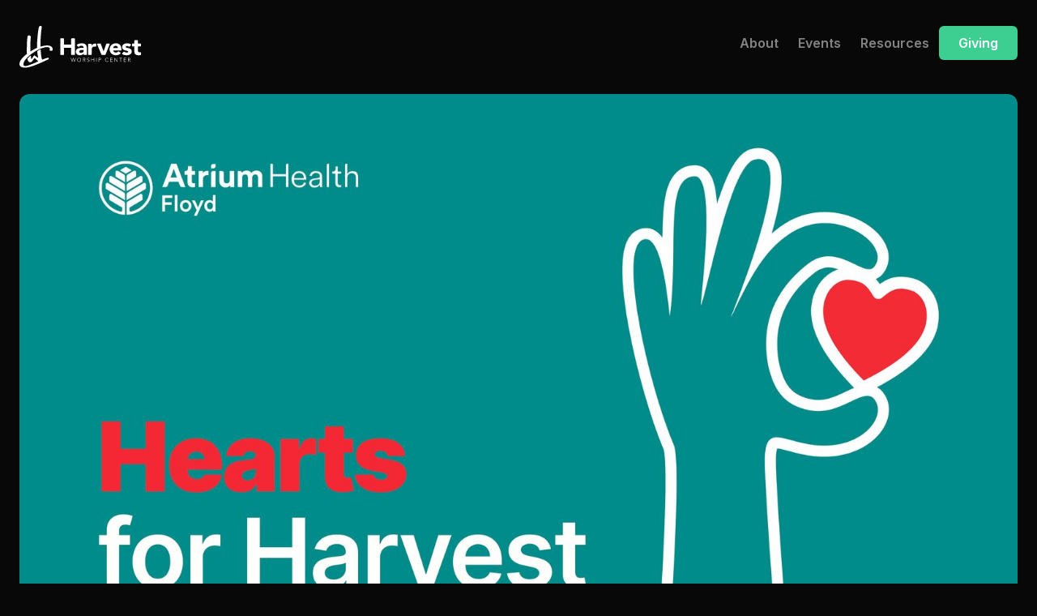

--- FILE ---
content_type: text/html; charset=utf-8
request_url: https://www.trionhwc.com/event/hearts-for-harvest
body_size: 5013
content:
<!DOCTYPE html><!-- Last Published: Tue Jan 20 2026 18:18:45 GMT+0000 (Coordinated Universal Time) --><html data-wf-domain="www.trionhwc.com" data-wf-page="61007666ed607b6fe9493958" data-wf-site="60ef47a5811067dffb06f037" data-wf-collection="61007666ed607bc216493956" data-wf-item-slug="hearts-for-harvest"><head><meta charset="utf-8"/><title>Harvest Worship Center - Hearts for Harvest</title><meta content="" name="description"/><meta content="Harvest Worship Center - Hearts for Harvest" property="og:title"/><meta content="" property="og:description"/><meta content="https://cdn.prod.website-files.com/60ef47a5811067635c06f03b/65bf40bea7461fca4fbf63d6_Hearts%20for%20Harvest.JPG" property="og:image"/><meta content="Harvest Worship Center - Hearts for Harvest" property="twitter:title"/><meta content="" property="twitter:description"/><meta content="https://cdn.prod.website-files.com/60ef47a5811067635c06f03b/65bf40bea7461fca4fbf63d6_Hearts%20for%20Harvest.JPG" property="twitter:image"/><meta property="og:type" content="website"/><meta content="summary_large_image" name="twitter:card"/><meta content="width=device-width, initial-scale=1" name="viewport"/><link href="https://cdn.prod.website-files.com/60ef47a5811067dffb06f037/css/harvest-ebe818.webflow.shared.1009a9a0d.css" rel="stylesheet" type="text/css" integrity="sha384-EAmpoNahZTE35PObdstqYZyFKPco8Cvad1If2DCuv75Rx/inD7JV6mPwF5tqYouK" crossorigin="anonymous"/><link href="https://fonts.googleapis.com" rel="preconnect"/><link href="https://fonts.gstatic.com" rel="preconnect" crossorigin="anonymous"/><script src="https://ajax.googleapis.com/ajax/libs/webfont/1.6.26/webfont.js" type="text/javascript"></script><script type="text/javascript">WebFont.load({  google: {    families: ["Inter:300,regular,500,600,700"]  }});</script><script type="text/javascript">!function(o,c){var n=c.documentElement,t=" w-mod-";n.className+=t+"js",("ontouchstart"in o||o.DocumentTouch&&c instanceof DocumentTouch)&&(n.className+=t+"touch")}(window,document);</script><link href="https://cdn.prod.website-files.com/60ef47a5811067dffb06f037/655d3d8f13f5fcd9581d45b8_Favicon.jpg" rel="shortcut icon" type="image/x-icon"/><link href="https://cdn.prod.website-files.com/60ef47a5811067dffb06f037/655d3d39454731897ba9f448_Webclip%20(256x256).jpg" rel="apple-touch-icon"/><script async="" src="https://www.googletagmanager.com/gtag/js?id=G-JGSJDSCHJ1"></script><script type="text/javascript">window.dataLayer = window.dataLayer || [];function gtag(){dataLayer.push(arguments);}gtag('set', 'developer_id.dZGVlNj', true);gtag('js', new Date());gtag('config', 'G-JGSJDSCHJ1');</script><link rel="stylesheet" href="https://fengyuanchen.github.io/datepicker/css/datepicker.css">

<style>
body{
  -moz-osx-font-smoothing: grayscale;
  -webkit-font-smoothing: antialiased;
  }
</style>

<script src="https://cdn.jsdelivr.net/npm/add-to-calendar-button@2" async defer></script>


<link rel="stylesheet" href="https://fengyuanchen.github.io/datepicker/css/datepicker.css"><!-- BRIX Templates - Simple Add to Calendar Button for Webflow -->
<script src="https://apps.brixtemplates.com/webflow-calendar-button/core-script-1.0.js" defer></script><script type="text/javascript">window.__WEBFLOW_CURRENCY_SETTINGS = {"currencyCode":"USD","symbol":"$","decimal":".","fractionDigits":2,"group":",","template":"{{wf {\"path\":\"symbol\",\"type\":\"PlainText\"} }} {{wf {\"path\":\"amount\",\"type\":\"CommercePrice\"} }} {{wf {\"path\":\"currencyCode\",\"type\":\"PlainText\"} }}","hideDecimalForWholeNumbers":false};</script></head><body><div class="navbar-wrapper sticky-top"><div class="container"><div data-collapse="medium" data-animation="default" data-duration="400" data-easing="ease" data-easing2="ease" data-doc-height="1" role="banner" class="navbar w-nav"><div class="navbar-row"><div class="div-block-10"><a href="/" class="navbar-1-brand w-nav-brand"><img src="https://cdn.prod.website-files.com/60ef47a5811067dffb06f037/60f5c22fa9bbe39550ab9949_Harvest.svg" width="150" alt=""/></a><nav role="navigation" class="nav-menu w-nav-menu"><a href="/about/about" class="nav-link w-nav-link">About</a><a href="/events" class="nav-link w-nav-link">Events</a><a href="/resources/resources" class="nav-link w-nav-link">Resources</a><a href="/give" class="nav-link give w-nav-link">Give</a><a href="/give" class="navbar-buttons give w-button">Giving</a></nav></div><div class="navbar-controls"><div class="menu-button w-nav-button"><img src="https://cdn.prod.website-files.com/60ef47a5811067dffb06f037/60ef47a58110677da406f080_icon-menu.svg" alt=""/></div></div></div></div></div></div><section class="section-small space-bottom-small w-condition-invisible"><div class="container"><div class="small-panel space-bottom-small"><div class="panel-body banner-body"><a href="#" class="link-block-3 w-inline-block"></a><div class="banner-row"><div class="banner-text text-white">Register</div><img src="https://cdn.prod.website-files.com/60ef47a5811067dffb06f037/60ef47a58110678c9506f0b4_icon-chevron-right.svg" alt="" class="space-left-extra-small"/></div></div></div><div class="small-panel w-condition-invisible"><div class="panel-body banner-body"><a href="#" class="link-block-3 w-inline-block"></a><div class="banner-row"><div class="banner-text text-white">Shop</div><div class="align-content-center"><div class="text-small">Orders End</div><div class="text-small space-left-extra-small w-dyn-bind-empty"></div><img src="https://cdn.prod.website-files.com/60ef47a5811067dffb06f037/60ef47a58110678c9506f0b4_icon-chevron-right.svg" alt="" class="space-left-extra-small"/></div></div></div></div></div></section><div><div class="container w-container"><div id="w-node-f3a29f28-f5b9-dcab-9381-cc518afcabd6-e9493958" class="panel space-bottom-small"><div class="rounded-image panel"><img height="" loading="lazy" src="https://cdn.prod.website-files.com/60ef47a5811067635c06f03b/65bf40bea7461fca4fbf63d6_Hearts%20for%20Harvest.JPG" alt="" sizes="100vw" srcset="https://cdn.prod.website-files.com/60ef47a5811067635c06f03b/65bf40bea7461fca4fbf63d6_Hearts%20for%20Harvest-p-500.jpg 500w, https://cdn.prod.website-files.com/60ef47a5811067635c06f03b/65bf40bea7461fca4fbf63d6_Hearts%20for%20Harvest-p-800.jpg 800w, https://cdn.prod.website-files.com/60ef47a5811067635c06f03b/65bf40bea7461fca4fbf63d6_Hearts%20for%20Harvest-p-1080.jpg 1080w, https://cdn.prod.website-files.com/60ef47a5811067635c06f03b/65bf40bea7461fca4fbf63d6_Hearts%20for%20Harvest-p-1600.jpg 1600w, https://cdn.prod.website-files.com/60ef47a5811067635c06f03b/65bf40bea7461fca4fbf63d6_Hearts%20for%20Harvest-p-2000.jpg 2000w, https://cdn.prod.website-files.com/60ef47a5811067635c06f03b/65bf40bea7461fca4fbf63d6_Hearts%20for%20Harvest-p-2600.jpg 2600w, https://cdn.prod.website-files.com/60ef47a5811067635c06f03b/65bf40bea7461fca4fbf63d6_Hearts%20for%20Harvest-p-3200.jpg 3200w, https://cdn.prod.website-files.com/60ef47a5811067635c06f03b/65bf40bea7461fca4fbf63d6_Hearts%20for%20Harvest.JPG 3840w" class="image"/></div></div><div id="w-node-_954647e6-73a8-f42b-f8c1-674a4e1a8f2a-e9493958" class="w-layout-grid grid-halves space-bottom-small"><div id="w-node-_8cd6525b-759f-9591-be5c-56f422ab28c4-e9493958" class="panel"><div class="panel-body"><div class="space-bottom-extra-small"><ul role="list" class="w-list-unstyled"><li class="bordered-list-item-small"><div class="row row-justify-between"><div class="text-white text-small">Church</div><div class="weight-400 text-small text-gray-4">All Ages</div></div></li></ul></div><div class="text-white weight-400 text-small w-dyn-bind-empty w-richtext"></div><div class="space-bottom-small w-condition-invisible"></div><a href="#" class="button-small space-bottom-small w-condition-invisible w-button">Register</a><a href="#" class="button-small-outline w-condition-invisible w-button">Shop</a></div></div><div id="w-node-b324bb39-ee6e-46bb-9a2f-269708fbf186-e9493958" class="panel"><div class="panel-body"><h4>Hearts for Harvest</h4><ul role="list" class="space-bottom w-list-unstyled"><li><div class="row space-bottom-extra-small w-condition-invisible"><div class="text-extra-small weight-400 text-gray-4">Multiple Day Event</div></div><div class="row"><img src="https://cdn.prod.website-files.com/60ef47a5811067dffb06f037/60ef47a5811067f74b06f07f_icon-calendar.svg" loading="lazy" width="20" alt=""/><div class="space-left-small text-white text-small weight-400">Feb 21</div><div class="text-white space-left-extra-small weight-400 w-condition-invisible">-</div><div class="text-white space-left-extra-small weight-400 w-condition-invisible">Feb 21</div></div></li><li class="event-bordered-list-item-small"><div class="row"><img src="https://cdn.prod.website-files.com/60ef47a5811067dffb06f037/60ef47a5811067075a06f0ca_icon-clock.svg" loading="lazy" width="20" alt=""/><div class="space-left-small text-white text-small weight-400">6:30 pm</div><div class="text-white space-left-extra-small weight-400 text-small">-</div><div class="text-white space-left-extra-small weight-400 text-small">8:00 pm</div></div></li><li class="event-bordered-list-item-small"><div class="row"><img src="https://cdn.prod.website-files.com/60ef47a5811067dffb06f037/60ef47a5811067de4206f0cd_icon-map-marker-2.svg" loading="lazy" width="20" alt=""/><div class="space-left-small text-white text-small weight-400">Harvest Worship Center</div></div></li><li class="event-bordered-list-item-small w-condition-invisible"><div class="row space-bottom-extra-small"><div class="text-extra-small weight-400 text-gray-4">Childcare</div></div><div class="row"><img src="https://cdn.prod.website-files.com/60ef47a5811067dffb06f037/68ed523f934d290960df98a4_user-check.svg" loading="lazy" width="20" alt="" class="w-condition-invisible"/><img src="https://cdn.prod.website-files.com/60ef47a5811067dffb06f037/68ed524573dddf38617b2e6c_user-x.svg" loading="lazy" width="20" alt="" class="w-condition-invisible"/><div class="space-left-small text-white text-small weight-400 w-condition-invisible">Available</div><div class="space-left-small text-white text-small weight-400 w-condition-invisible">Unavailable</div></div></li><li class="event-bordered-list-item-small w-condition-invisible"><div class="row"><img src="https://cdn.prod.website-files.com/60ef47a5811067dffb06f037/68a1f5fb7fc73ade85696e59_dollar-sign.svg" loading="lazy" width="20" alt=""/><div class="space-left-small text-white text-small weight-400 w-dyn-bind-empty"></div></div></li></ul><a href="#" class="button-small space-bottom-small w-condition-invisible w-button">Pay</a><a href="#" class="add-to-calendar w-button">Add to Calendar</a></div></div></div></div></div><div data-w-id="6005ea17-5c5e-08b5-5153-579c064184bd" class="footer no-top-space"><div class="container"><div class="panel"><div class="panel-body footer-1-panel-body"><div class="footer-1-top-row"><div class="content-width-extra-small"><a href="/" class="space-bottom w-inline-block"><img src="https://cdn.prod.website-files.com/60ef47a5811067dffb06f037/60f5c22fa9bbe39550ab9949_Harvest.svg" width="150" alt=""/></a><div class="text-lead">Go therefore and make disciples of all nations, baptizing them in the name of the Father, the Son, and the Holy Spirit.</div></div><div class="footer-menu-grids"><div class="w-layout-grid vertical-menu-grid"><a href="/plan-a-visit" class="text-link">Plan A Visit</a><a href="/about/mission-beliefs" class="text-link">Mission &amp; Beliefs</a><a href="#" class="text-link">Leaders</a><a href="/events" class="text-link">Events</a></div><div class="w-layout-grid vertical-menu-grid"><a href="https://0iyfkg8kgx8.typeform.com/to/hOvExDbc" class="text-link">Prayer Request</a><a href="/connect" class="text-link">I&#x27;m New</a><a href="https://0iyfkg8kgx8.typeform.com/to/fkc7tbyt" target="_blank" class="text-link">Receipts</a><a href="https://0iyfkg8kgx8.typeform.com/to/Mho5KFOy" target="_blank" class="text-link">Meeting</a></div></div></div><div class="footer-1-bottom-row"><div class="flex-vertical"><a id="mapLink" href="#" class="text-small">456 Fourth St. Trion, GA 30753</a><a id="mapLink" href="mailto:church@trionhwc.com" class="text-small">Email - church@trionhwc.com</a></div><div class="social-list"><a href="https://www.facebook.com/Harvest-Worship-Center-256155681115169" target="_blank" class="social-link-item w-inline-block"><img src="https://cdn.prod.website-files.com/60ef47a5811067dffb06f037/60ef47a5811067706606f0ac_facebook.svg" alt=""/></a><a href="https://www.instagram.com/trionhwc/" target="_blank" class="social-link-item w-inline-block"><img src="https://cdn.prod.website-files.com/60ef47a5811067dffb06f037/60ef47a58110670d3406f0cc_instagram.svg" alt=""/></a><a href="https://www.youtube.com/c/Harvestwc/videos" target="_blank" class="social-link-item w-inline-block"><img src="https://cdn.prod.website-files.com/60ef47a5811067dffb06f037/60ef47a58110670ab506f0d2_youtube.svg" alt=""/></a><a href="https://www.tiktok.com/@trionhwc?_t=8p5Msa8sV3b&amp;_r=1" target="_blank" class="social-link-item w-inline-block"><img src="https://cdn.prod.website-files.com/60ef47a5811067dffb06f037/66c73fe790ad321476a278e0_tiktok-svgrepo-com-2.svg" width="24" height="24" alt=""/></a></div></div></div></div></div></div><script src="https://d3e54v103j8qbb.cloudfront.net/js/jquery-3.5.1.min.dc5e7f18c8.js?site=60ef47a5811067dffb06f037" type="text/javascript" integrity="sha256-9/aliU8dGd2tb6OSsuzixeV4y/faTqgFtohetphbbj0=" crossorigin="anonymous"></script><script src="https://cdn.prod.website-files.com/60ef47a5811067dffb06f037/js/webflow.schunk.1a807f015b216e46.js" type="text/javascript" integrity="sha384-oY4R8SfnVBTWnix6ULiWbZs/5tyRyxEiWcG+WrT3unnu5pmfsIYJEraZcyFVlvND" crossorigin="anonymous"></script><script src="https://cdn.prod.website-files.com/60ef47a5811067dffb06f037/js/webflow.schunk.1455be4324c80277.js" type="text/javascript" integrity="sha384-UNasIW2Vap/Y/5wbEMD6+3OC3weZZW0rz2HVJ+Bf3wFOr6gLpINLlz79BK1r5K9k" crossorigin="anonymous"></script><script src="https://cdn.prod.website-files.com/60ef47a5811067dffb06f037/js/webflow.d3fc8ba0.00139017471214be.js" type="text/javascript" integrity="sha384-zSrUe4wUhP38oNLIpBCKbMx1P74ty7GK6TgVY1O7p9mA2dbT2xjQMphicZq7CMEG" crossorigin="anonymous"></script><script>
  // Format date for Google Calendar (YYYYMMDDTHHMMSSZ)
  function formatGoogleDate(dateString) {
    return new Date(dateString).toISOString().replace(/-|:|\.\d+/g, "");
  }

  // Create ICS file content for native calendar apps
  function createICS({ title, start, end, description, location }) {
    return `BEGIN:VCALENDAR
VERSION:2.0
BEGIN:VEVENT
SUMMARY:${title}
DTSTART:${start}
DTEND:${end}
DESCRIPTION:${description}
LOCATION:${location}
END:VEVENT
END:VCALENDAR`;
  }

  // Detect Apple devices (iOS/macOS)
  function isAppleDevice() {
    return /iPhone|iPad|Macintosh/.test(navigator.userAgent);
  }

  document.addEventListener("DOMContentLoaded", () => {
    // Select all event containers in the Collection List
    const eventItems = document.querySelectorAll(".event-item");

    eventItems.forEach((eventEl) => {
      const title = eventEl.dataset.title || "";
      const startISO = eventEl.dataset.start || "";
      const endISO = eventEl.dataset.end || "";
      const description = eventEl.dataset.description || "";
      const location = eventEl.dataset.location || "";

      const addToCalLink = eventEl.querySelector(".add-to-calendar");
      if (!addToCalLink) return; // skip if link missing

      if (isAppleDevice()) {
        // Create and assign ICS file URL
        const icsContent = createICS({
          title,
          start: formatGoogleDate(startISO),
          end: formatGoogleDate(endISO),
          description,
          location,
        });
        const blob = new Blob([icsContent], { type: "text/calendar" });
        const url = URL.createObjectURL(blob);

        addToCalLink.href = url;
        addToCalLink.download = `${title}.ics`;
        addToCalLink.removeAttribute("target"); // no need to open new tab for file
      } else {
        // Create and assign Google Calendar link
        const googleCalURL = `https://calendar.google.com/calendar/render?action=TEMPLATE&text=${encodeURIComponent(
          title
        )}&dates=${formatGoogleDate(startISO)}/${formatGoogleDate(
          endISO
        )}&details=${encodeURIComponent(description)}&location=${encodeURIComponent(
          location
        )}`;

        addToCalLink.href = googleCalURL;
        addToCalLink.target = "_blank"; // open in new tab
        addToCalLink.rel = "noopener noreferrer";
      }
    });
  });
</script>
</body></html>

--- FILE ---
content_type: text/css
request_url: https://cdn.prod.website-files.com/60ef47a5811067dffb06f037/css/harvest-ebe818.webflow.shared.1009a9a0d.css
body_size: 30338
content:
html {
  -webkit-text-size-adjust: 100%;
  -ms-text-size-adjust: 100%;
  font-family: sans-serif;
}

body {
  margin: 0;
}

article, aside, details, figcaption, figure, footer, header, hgroup, main, menu, nav, section, summary {
  display: block;
}

audio, canvas, progress, video {
  vertical-align: baseline;
  display: inline-block;
}

audio:not([controls]) {
  height: 0;
  display: none;
}

[hidden], template {
  display: none;
}

a {
  background-color: #0000;
}

a:active, a:hover {
  outline: 0;
}

abbr[title] {
  border-bottom: 1px dotted;
}

b, strong {
  font-weight: bold;
}

dfn {
  font-style: italic;
}

h1 {
  margin: .67em 0;
  font-size: 2em;
}

mark {
  color: #000;
  background: #ff0;
}

small {
  font-size: 80%;
}

sub, sup {
  vertical-align: baseline;
  font-size: 75%;
  line-height: 0;
  position: relative;
}

sup {
  top: -.5em;
}

sub {
  bottom: -.25em;
}

img {
  border: 0;
}

svg:not(:root) {
  overflow: hidden;
}

hr {
  box-sizing: content-box;
  height: 0;
}

pre {
  overflow: auto;
}

code, kbd, pre, samp {
  font-family: monospace;
  font-size: 1em;
}

button, input, optgroup, select, textarea {
  color: inherit;
  font: inherit;
  margin: 0;
}

button {
  overflow: visible;
}

button, select {
  text-transform: none;
}

button, html input[type="button"], input[type="reset"] {
  -webkit-appearance: button;
  cursor: pointer;
}

button[disabled], html input[disabled] {
  cursor: default;
}

button::-moz-focus-inner, input::-moz-focus-inner {
  border: 0;
  padding: 0;
}

input {
  line-height: normal;
}

input[type="checkbox"], input[type="radio"] {
  box-sizing: border-box;
  padding: 0;
}

input[type="number"]::-webkit-inner-spin-button, input[type="number"]::-webkit-outer-spin-button {
  height: auto;
}

input[type="search"] {
  -webkit-appearance: none;
}

input[type="search"]::-webkit-search-cancel-button, input[type="search"]::-webkit-search-decoration {
  -webkit-appearance: none;
}

legend {
  border: 0;
  padding: 0;
}

textarea {
  overflow: auto;
}

optgroup {
  font-weight: bold;
}

table {
  border-collapse: collapse;
  border-spacing: 0;
}

td, th {
  padding: 0;
}

@font-face {
  font-family: webflow-icons;
  src: url("[data-uri]") format("truetype");
  font-weight: normal;
  font-style: normal;
}

[class^="w-icon-"], [class*=" w-icon-"] {
  speak: none;
  font-variant: normal;
  text-transform: none;
  -webkit-font-smoothing: antialiased;
  -moz-osx-font-smoothing: grayscale;
  font-style: normal;
  font-weight: normal;
  line-height: 1;
  font-family: webflow-icons !important;
}

.w-icon-slider-right:before {
  content: "";
}

.w-icon-slider-left:before {
  content: "";
}

.w-icon-nav-menu:before {
  content: "";
}

.w-icon-arrow-down:before, .w-icon-dropdown-toggle:before {
  content: "";
}

.w-icon-file-upload-remove:before {
  content: "";
}

.w-icon-file-upload-icon:before {
  content: "";
}

* {
  box-sizing: border-box;
}

html {
  height: 100%;
}

body {
  color: #333;
  background-color: #fff;
  min-height: 100%;
  margin: 0;
  font-family: Arial, sans-serif;
  font-size: 14px;
  line-height: 20px;
}

img {
  vertical-align: middle;
  max-width: 100%;
  display: inline-block;
}

html.w-mod-touch * {
  background-attachment: scroll !important;
}

.w-block {
  display: block;
}

.w-inline-block {
  max-width: 100%;
  display: inline-block;
}

.w-clearfix:before, .w-clearfix:after {
  content: " ";
  grid-area: 1 / 1 / 2 / 2;
  display: table;
}

.w-clearfix:after {
  clear: both;
}

.w-hidden {
  display: none;
}

.w-button {
  color: #fff;
  line-height: inherit;
  cursor: pointer;
  background-color: #3898ec;
  border: 0;
  border-radius: 0;
  padding: 9px 15px;
  text-decoration: none;
  display: inline-block;
}

input.w-button {
  -webkit-appearance: button;
}

html[data-w-dynpage] [data-w-cloak] {
  color: #0000 !important;
}

.w-code-block {
  margin: unset;
}

pre.w-code-block code {
  all: inherit;
}

.w-optimization {
  display: contents;
}

.w-webflow-badge, .w-webflow-badge > img {
  box-sizing: unset;
  width: unset;
  height: unset;
  max-height: unset;
  max-width: unset;
  min-height: unset;
  min-width: unset;
  margin: unset;
  padding: unset;
  float: unset;
  clear: unset;
  border: unset;
  border-radius: unset;
  background: unset;
  background-image: unset;
  background-position: unset;
  background-size: unset;
  background-repeat: unset;
  background-origin: unset;
  background-clip: unset;
  background-attachment: unset;
  background-color: unset;
  box-shadow: unset;
  transform: unset;
  direction: unset;
  font-family: unset;
  font-weight: unset;
  color: unset;
  font-size: unset;
  line-height: unset;
  font-style: unset;
  font-variant: unset;
  text-align: unset;
  letter-spacing: unset;
  -webkit-text-decoration: unset;
  text-decoration: unset;
  text-indent: unset;
  text-transform: unset;
  list-style-type: unset;
  text-shadow: unset;
  vertical-align: unset;
  cursor: unset;
  white-space: unset;
  word-break: unset;
  word-spacing: unset;
  word-wrap: unset;
  transition: unset;
}

.w-webflow-badge {
  white-space: nowrap;
  cursor: pointer;
  box-shadow: 0 0 0 1px #0000001a, 0 1px 3px #0000001a;
  visibility: visible !important;
  opacity: 1 !important;
  z-index: 2147483647 !important;
  color: #aaadb0 !important;
  overflow: unset !important;
  background-color: #fff !important;
  border-radius: 3px !important;
  width: auto !important;
  height: auto !important;
  margin: 0 !important;
  padding: 6px !important;
  font-size: 12px !important;
  line-height: 14px !important;
  text-decoration: none !important;
  display: inline-block !important;
  position: fixed !important;
  inset: auto 12px 12px auto !important;
  transform: none !important;
}

.w-webflow-badge > img {
  position: unset;
  visibility: unset !important;
  opacity: 1 !important;
  vertical-align: middle !important;
  display: inline-block !important;
}

h1, h2, h3, h4, h5, h6 {
  margin-bottom: 10px;
  font-weight: bold;
}

h1 {
  margin-top: 20px;
  font-size: 38px;
  line-height: 44px;
}

h2 {
  margin-top: 20px;
  font-size: 32px;
  line-height: 36px;
}

h3 {
  margin-top: 20px;
  font-size: 24px;
  line-height: 30px;
}

h4 {
  margin-top: 10px;
  font-size: 18px;
  line-height: 24px;
}

h5 {
  margin-top: 10px;
  font-size: 14px;
  line-height: 20px;
}

h6 {
  margin-top: 10px;
  font-size: 12px;
  line-height: 18px;
}

p {
  margin-top: 0;
  margin-bottom: 10px;
}

blockquote {
  border-left: 5px solid #e2e2e2;
  margin: 0 0 10px;
  padding: 10px 20px;
  font-size: 18px;
  line-height: 22px;
}

figure {
  margin: 0 0 10px;
}

figcaption {
  text-align: center;
  margin-top: 5px;
}

ul, ol {
  margin-top: 0;
  margin-bottom: 10px;
  padding-left: 40px;
}

.w-list-unstyled {
  padding-left: 0;
  list-style: none;
}

.w-embed:before, .w-embed:after {
  content: " ";
  grid-area: 1 / 1 / 2 / 2;
  display: table;
}

.w-embed:after {
  clear: both;
}

.w-video {
  width: 100%;
  padding: 0;
  position: relative;
}

.w-video iframe, .w-video object, .w-video embed {
  border: none;
  width: 100%;
  height: 100%;
  position: absolute;
  top: 0;
  left: 0;
}

fieldset {
  border: 0;
  margin: 0;
  padding: 0;
}

button, [type="button"], [type="reset"] {
  cursor: pointer;
  -webkit-appearance: button;
  border: 0;
}

.w-form {
  margin: 0 0 15px;
}

.w-form-done {
  text-align: center;
  background-color: #ddd;
  padding: 20px;
  display: none;
}

.w-form-fail {
  background-color: #ffdede;
  margin-top: 10px;
  padding: 10px;
  display: none;
}

label {
  margin-bottom: 5px;
  font-weight: bold;
  display: block;
}

.w-input, .w-select {
  color: #333;
  vertical-align: middle;
  background-color: #fff;
  border: 1px solid #ccc;
  width: 100%;
  height: 38px;
  margin-bottom: 10px;
  padding: 8px 12px;
  font-size: 14px;
  line-height: 1.42857;
  display: block;
}

.w-input::placeholder, .w-select::placeholder {
  color: #999;
}

.w-input:focus, .w-select:focus {
  border-color: #3898ec;
  outline: 0;
}

.w-input[disabled], .w-select[disabled], .w-input[readonly], .w-select[readonly], fieldset[disabled] .w-input, fieldset[disabled] .w-select {
  cursor: not-allowed;
}

.w-input[disabled]:not(.w-input-disabled), .w-select[disabled]:not(.w-input-disabled), .w-input[readonly], .w-select[readonly], fieldset[disabled]:not(.w-input-disabled) .w-input, fieldset[disabled]:not(.w-input-disabled) .w-select {
  background-color: #eee;
}

textarea.w-input, textarea.w-select {
  height: auto;
}

.w-select {
  background-color: #f3f3f3;
}

.w-select[multiple] {
  height: auto;
}

.w-form-label {
  cursor: pointer;
  margin-bottom: 0;
  font-weight: normal;
  display: inline-block;
}

.w-radio {
  margin-bottom: 5px;
  padding-left: 20px;
  display: block;
}

.w-radio:before, .w-radio:after {
  content: " ";
  grid-area: 1 / 1 / 2 / 2;
  display: table;
}

.w-radio:after {
  clear: both;
}

.w-radio-input {
  float: left;
  margin: 3px 0 0 -20px;
  line-height: normal;
}

.w-file-upload {
  margin-bottom: 10px;
  display: block;
}

.w-file-upload-input {
  opacity: 0;
  z-index: -100;
  width: .1px;
  height: .1px;
  position: absolute;
  overflow: hidden;
}

.w-file-upload-default, .w-file-upload-uploading, .w-file-upload-success {
  color: #333;
  display: inline-block;
}

.w-file-upload-error {
  margin-top: 10px;
  display: block;
}

.w-file-upload-default.w-hidden, .w-file-upload-uploading.w-hidden, .w-file-upload-error.w-hidden, .w-file-upload-success.w-hidden {
  display: none;
}

.w-file-upload-uploading-btn {
  cursor: pointer;
  background-color: #fafafa;
  border: 1px solid #ccc;
  margin: 0;
  padding: 8px 12px;
  font-size: 14px;
  font-weight: normal;
  display: flex;
}

.w-file-upload-file {
  background-color: #fafafa;
  border: 1px solid #ccc;
  flex-grow: 1;
  justify-content: space-between;
  margin: 0;
  padding: 8px 9px 8px 11px;
  display: flex;
}

.w-file-upload-file-name {
  font-size: 14px;
  font-weight: normal;
  display: block;
}

.w-file-remove-link {
  cursor: pointer;
  width: auto;
  height: auto;
  margin-top: 3px;
  margin-left: 10px;
  padding: 3px;
  display: block;
}

.w-icon-file-upload-remove {
  margin: auto;
  font-size: 10px;
}

.w-file-upload-error-msg {
  color: #ea384c;
  padding: 2px 0;
  display: inline-block;
}

.w-file-upload-info {
  padding: 0 12px;
  line-height: 38px;
  display: inline-block;
}

.w-file-upload-label {
  cursor: pointer;
  background-color: #fafafa;
  border: 1px solid #ccc;
  margin: 0;
  padding: 8px 12px;
  font-size: 14px;
  font-weight: normal;
  display: inline-block;
}

.w-icon-file-upload-icon, .w-icon-file-upload-uploading {
  width: 20px;
  margin-right: 8px;
  display: inline-block;
}

.w-icon-file-upload-uploading {
  height: 20px;
}

.w-container {
  max-width: 940px;
  margin-left: auto;
  margin-right: auto;
}

.w-container:before, .w-container:after {
  content: " ";
  grid-area: 1 / 1 / 2 / 2;
  display: table;
}

.w-container:after {
  clear: both;
}

.w-container .w-row {
  margin-left: -10px;
  margin-right: -10px;
}

.w-row:before, .w-row:after {
  content: " ";
  grid-area: 1 / 1 / 2 / 2;
  display: table;
}

.w-row:after {
  clear: both;
}

.w-row .w-row {
  margin-left: 0;
  margin-right: 0;
}

.w-col {
  float: left;
  width: 100%;
  min-height: 1px;
  padding-left: 10px;
  padding-right: 10px;
  position: relative;
}

.w-col .w-col {
  padding-left: 0;
  padding-right: 0;
}

.w-col-1 {
  width: 8.33333%;
}

.w-col-2 {
  width: 16.6667%;
}

.w-col-3 {
  width: 25%;
}

.w-col-4 {
  width: 33.3333%;
}

.w-col-5 {
  width: 41.6667%;
}

.w-col-6 {
  width: 50%;
}

.w-col-7 {
  width: 58.3333%;
}

.w-col-8 {
  width: 66.6667%;
}

.w-col-9 {
  width: 75%;
}

.w-col-10 {
  width: 83.3333%;
}

.w-col-11 {
  width: 91.6667%;
}

.w-col-12 {
  width: 100%;
}

.w-hidden-main {
  display: none !important;
}

@media screen and (max-width: 991px) {
  .w-container {
    max-width: 728px;
  }

  .w-hidden-main {
    display: inherit !important;
  }

  .w-hidden-medium {
    display: none !important;
  }

  .w-col-medium-1 {
    width: 8.33333%;
  }

  .w-col-medium-2 {
    width: 16.6667%;
  }

  .w-col-medium-3 {
    width: 25%;
  }

  .w-col-medium-4 {
    width: 33.3333%;
  }

  .w-col-medium-5 {
    width: 41.6667%;
  }

  .w-col-medium-6 {
    width: 50%;
  }

  .w-col-medium-7 {
    width: 58.3333%;
  }

  .w-col-medium-8 {
    width: 66.6667%;
  }

  .w-col-medium-9 {
    width: 75%;
  }

  .w-col-medium-10 {
    width: 83.3333%;
  }

  .w-col-medium-11 {
    width: 91.6667%;
  }

  .w-col-medium-12 {
    width: 100%;
  }

  .w-col-stack {
    width: 100%;
    left: auto;
    right: auto;
  }
}

@media screen and (max-width: 767px) {
  .w-hidden-main, .w-hidden-medium {
    display: inherit !important;
  }

  .w-hidden-small {
    display: none !important;
  }

  .w-row, .w-container .w-row {
    margin-left: 0;
    margin-right: 0;
  }

  .w-col {
    width: 100%;
    left: auto;
    right: auto;
  }

  .w-col-small-1 {
    width: 8.33333%;
  }

  .w-col-small-2 {
    width: 16.6667%;
  }

  .w-col-small-3 {
    width: 25%;
  }

  .w-col-small-4 {
    width: 33.3333%;
  }

  .w-col-small-5 {
    width: 41.6667%;
  }

  .w-col-small-6 {
    width: 50%;
  }

  .w-col-small-7 {
    width: 58.3333%;
  }

  .w-col-small-8 {
    width: 66.6667%;
  }

  .w-col-small-9 {
    width: 75%;
  }

  .w-col-small-10 {
    width: 83.3333%;
  }

  .w-col-small-11 {
    width: 91.6667%;
  }

  .w-col-small-12 {
    width: 100%;
  }
}

@media screen and (max-width: 479px) {
  .w-container {
    max-width: none;
  }

  .w-hidden-main, .w-hidden-medium, .w-hidden-small {
    display: inherit !important;
  }

  .w-hidden-tiny {
    display: none !important;
  }

  .w-col {
    width: 100%;
  }

  .w-col-tiny-1 {
    width: 8.33333%;
  }

  .w-col-tiny-2 {
    width: 16.6667%;
  }

  .w-col-tiny-3 {
    width: 25%;
  }

  .w-col-tiny-4 {
    width: 33.3333%;
  }

  .w-col-tiny-5 {
    width: 41.6667%;
  }

  .w-col-tiny-6 {
    width: 50%;
  }

  .w-col-tiny-7 {
    width: 58.3333%;
  }

  .w-col-tiny-8 {
    width: 66.6667%;
  }

  .w-col-tiny-9 {
    width: 75%;
  }

  .w-col-tiny-10 {
    width: 83.3333%;
  }

  .w-col-tiny-11 {
    width: 91.6667%;
  }

  .w-col-tiny-12 {
    width: 100%;
  }
}

.w-widget {
  position: relative;
}

.w-widget-map {
  width: 100%;
  height: 400px;
}

.w-widget-map label {
  width: auto;
  display: inline;
}

.w-widget-map img {
  max-width: inherit;
}

.w-widget-map .gm-style-iw {
  text-align: center;
}

.w-widget-map .gm-style-iw > button {
  display: none !important;
}

.w-widget-twitter {
  overflow: hidden;
}

.w-widget-twitter-count-shim {
  vertical-align: top;
  text-align: center;
  background: #fff;
  border: 1px solid #758696;
  border-radius: 3px;
  width: 28px;
  height: 20px;
  display: inline-block;
  position: relative;
}

.w-widget-twitter-count-shim * {
  pointer-events: none;
  -webkit-user-select: none;
  user-select: none;
}

.w-widget-twitter-count-shim .w-widget-twitter-count-inner {
  text-align: center;
  color: #999;
  font-family: serif;
  font-size: 15px;
  line-height: 12px;
  position: relative;
}

.w-widget-twitter-count-shim .w-widget-twitter-count-clear {
  display: block;
  position: relative;
}

.w-widget-twitter-count-shim.w--large {
  width: 36px;
  height: 28px;
}

.w-widget-twitter-count-shim.w--large .w-widget-twitter-count-inner {
  font-size: 18px;
  line-height: 18px;
}

.w-widget-twitter-count-shim:not(.w--vertical) {
  margin-left: 5px;
  margin-right: 8px;
}

.w-widget-twitter-count-shim:not(.w--vertical).w--large {
  margin-left: 6px;
}

.w-widget-twitter-count-shim:not(.w--vertical):before, .w-widget-twitter-count-shim:not(.w--vertical):after {
  content: " ";
  pointer-events: none;
  border: solid #0000;
  width: 0;
  height: 0;
  position: absolute;
  top: 50%;
  left: 0;
}

.w-widget-twitter-count-shim:not(.w--vertical):before {
  border-width: 4px;
  border-color: #75869600 #5d6c7b #75869600 #75869600;
  margin-top: -4px;
  margin-left: -9px;
}

.w-widget-twitter-count-shim:not(.w--vertical).w--large:before {
  border-width: 5px;
  margin-top: -5px;
  margin-left: -10px;
}

.w-widget-twitter-count-shim:not(.w--vertical):after {
  border-width: 4px;
  border-color: #fff0 #fff #fff0 #fff0;
  margin-top: -4px;
  margin-left: -8px;
}

.w-widget-twitter-count-shim:not(.w--vertical).w--large:after {
  border-width: 5px;
  margin-top: -5px;
  margin-left: -9px;
}

.w-widget-twitter-count-shim.w--vertical {
  width: 61px;
  height: 33px;
  margin-bottom: 8px;
}

.w-widget-twitter-count-shim.w--vertical:before, .w-widget-twitter-count-shim.w--vertical:after {
  content: " ";
  pointer-events: none;
  border: solid #0000;
  width: 0;
  height: 0;
  position: absolute;
  top: 100%;
  left: 50%;
}

.w-widget-twitter-count-shim.w--vertical:before {
  border-width: 5px;
  border-color: #5d6c7b #75869600 #75869600;
  margin-left: -5px;
}

.w-widget-twitter-count-shim.w--vertical:after {
  border-width: 4px;
  border-color: #fff #fff0 #fff0;
  margin-left: -4px;
}

.w-widget-twitter-count-shim.w--vertical .w-widget-twitter-count-inner {
  font-size: 18px;
  line-height: 22px;
}

.w-widget-twitter-count-shim.w--vertical.w--large {
  width: 76px;
}

.w-background-video {
  color: #fff;
  height: 500px;
  position: relative;
  overflow: hidden;
}

.w-background-video > video {
  object-fit: cover;
  z-index: -100;
  background-position: 50%;
  background-size: cover;
  width: 100%;
  height: 100%;
  margin: auto;
  position: absolute;
  inset: -100%;
}

.w-background-video > video::-webkit-media-controls-start-playback-button {
  -webkit-appearance: none;
  display: none !important;
}

.w-background-video--control {
  background-color: #0000;
  padding: 0;
  position: absolute;
  bottom: 1em;
  right: 1em;
}

.w-background-video--control > [hidden] {
  display: none !important;
}

.w-slider {
  text-align: center;
  clear: both;
  -webkit-tap-highlight-color: #0000;
  tap-highlight-color: #0000;
  background: #ddd;
  height: 300px;
  position: relative;
}

.w-slider-mask {
  z-index: 1;
  white-space: nowrap;
  height: 100%;
  display: block;
  position: relative;
  left: 0;
  right: 0;
  overflow: hidden;
}

.w-slide {
  vertical-align: top;
  white-space: normal;
  text-align: left;
  width: 100%;
  height: 100%;
  display: inline-block;
  position: relative;
}

.w-slider-nav {
  z-index: 2;
  text-align: center;
  -webkit-tap-highlight-color: #0000;
  tap-highlight-color: #0000;
  height: 40px;
  margin: auto;
  padding-top: 10px;
  position: absolute;
  inset: auto 0 0;
}

.w-slider-nav.w-round > div {
  border-radius: 100%;
}

.w-slider-nav.w-num > div {
  font-size: inherit;
  line-height: inherit;
  width: auto;
  height: auto;
  padding: .2em .5em;
}

.w-slider-nav.w-shadow > div {
  box-shadow: 0 0 3px #3336;
}

.w-slider-nav-invert {
  color: #fff;
}

.w-slider-nav-invert > div {
  background-color: #2226;
}

.w-slider-nav-invert > div.w-active {
  background-color: #222;
}

.w-slider-dot {
  cursor: pointer;
  background-color: #fff6;
  width: 1em;
  height: 1em;
  margin: 0 3px .5em;
  transition: background-color .1s, color .1s;
  display: inline-block;
  position: relative;
}

.w-slider-dot.w-active {
  background-color: #fff;
}

.w-slider-dot:focus {
  outline: none;
  box-shadow: 0 0 0 2px #fff;
}

.w-slider-dot:focus.w-active {
  box-shadow: none;
}

.w-slider-arrow-left, .w-slider-arrow-right {
  cursor: pointer;
  color: #fff;
  -webkit-tap-highlight-color: #0000;
  tap-highlight-color: #0000;
  -webkit-user-select: none;
  user-select: none;
  width: 80px;
  margin: auto;
  font-size: 40px;
  position: absolute;
  inset: 0;
  overflow: hidden;
}

.w-slider-arrow-left [class^="w-icon-"], .w-slider-arrow-right [class^="w-icon-"], .w-slider-arrow-left [class*=" w-icon-"], .w-slider-arrow-right [class*=" w-icon-"] {
  position: absolute;
}

.w-slider-arrow-left:focus, .w-slider-arrow-right:focus {
  outline: 0;
}

.w-slider-arrow-left {
  z-index: 3;
  right: auto;
}

.w-slider-arrow-right {
  z-index: 4;
  left: auto;
}

.w-icon-slider-left, .w-icon-slider-right {
  width: 1em;
  height: 1em;
  margin: auto;
  inset: 0;
}

.w-slider-aria-label {
  clip: rect(0 0 0 0);
  border: 0;
  width: 1px;
  height: 1px;
  margin: -1px;
  padding: 0;
  position: absolute;
  overflow: hidden;
}

.w-slider-force-show {
  display: block !important;
}

.w-dropdown {
  text-align: left;
  z-index: 900;
  margin-left: auto;
  margin-right: auto;
  display: inline-block;
  position: relative;
}

.w-dropdown-btn, .w-dropdown-toggle, .w-dropdown-link {
  vertical-align: top;
  color: #222;
  text-align: left;
  white-space: nowrap;
  margin-left: auto;
  margin-right: auto;
  padding: 20px;
  text-decoration: none;
  position: relative;
}

.w-dropdown-toggle {
  -webkit-user-select: none;
  user-select: none;
  cursor: pointer;
  padding-right: 40px;
  display: inline-block;
}

.w-dropdown-toggle:focus {
  outline: 0;
}

.w-icon-dropdown-toggle {
  width: 1em;
  height: 1em;
  margin: auto 20px auto auto;
  position: absolute;
  top: 0;
  bottom: 0;
  right: 0;
}

.w-dropdown-list {
  background: #ddd;
  min-width: 100%;
  display: none;
  position: absolute;
}

.w-dropdown-list.w--open {
  display: block;
}

.w-dropdown-link {
  color: #222;
  padding: 10px 20px;
  display: block;
}

.w-dropdown-link.w--current {
  color: #0082f3;
}

.w-dropdown-link:focus {
  outline: 0;
}

@media screen and (max-width: 767px) {
  .w-nav-brand {
    padding-left: 10px;
  }
}

.w-lightbox-backdrop {
  cursor: auto;
  letter-spacing: normal;
  text-indent: 0;
  text-shadow: none;
  text-transform: none;
  visibility: visible;
  white-space: normal;
  word-break: normal;
  word-spacing: normal;
  word-wrap: normal;
  color: #fff;
  text-align: center;
  z-index: 2000;
  opacity: 0;
  -webkit-user-select: none;
  -moz-user-select: none;
  -webkit-tap-highlight-color: transparent;
  background: #000000e6;
  outline: 0;
  font-family: Helvetica Neue, Helvetica, Ubuntu, Segoe UI, Verdana, sans-serif;
  font-size: 17px;
  font-style: normal;
  font-weight: 300;
  line-height: 1.2;
  list-style: disc;
  position: fixed;
  inset: 0;
  -webkit-transform: translate(0);
}

.w-lightbox-backdrop, .w-lightbox-container {
  -webkit-overflow-scrolling: touch;
  height: 100%;
  overflow: auto;
}

.w-lightbox-content {
  height: 100vh;
  position: relative;
  overflow: hidden;
}

.w-lightbox-view {
  opacity: 0;
  width: 100vw;
  height: 100vh;
  position: absolute;
}

.w-lightbox-view:before {
  content: "";
  height: 100vh;
}

.w-lightbox-group, .w-lightbox-group .w-lightbox-view, .w-lightbox-group .w-lightbox-view:before {
  height: 86vh;
}

.w-lightbox-frame, .w-lightbox-view:before {
  vertical-align: middle;
  display: inline-block;
}

.w-lightbox-figure {
  margin: 0;
  position: relative;
}

.w-lightbox-group .w-lightbox-figure {
  cursor: pointer;
}

.w-lightbox-img {
  width: auto;
  max-width: none;
  height: auto;
}

.w-lightbox-image {
  float: none;
  max-width: 100vw;
  max-height: 100vh;
  display: block;
}

.w-lightbox-group .w-lightbox-image {
  max-height: 86vh;
}

.w-lightbox-caption {
  text-align: left;
  text-overflow: ellipsis;
  white-space: nowrap;
  background: #0006;
  padding: .5em 1em;
  position: absolute;
  bottom: 0;
  left: 0;
  right: 0;
  overflow: hidden;
}

.w-lightbox-embed {
  width: 100%;
  height: 100%;
  position: absolute;
  inset: 0;
}

.w-lightbox-control {
  cursor: pointer;
  background-position: center;
  background-repeat: no-repeat;
  background-size: 24px;
  width: 4em;
  transition: all .3s;
  position: absolute;
  top: 0;
}

.w-lightbox-left {
  background-image: url("[data-uri]");
  display: none;
  bottom: 0;
  left: 0;
}

.w-lightbox-right {
  background-image: url("[data-uri]");
  display: none;
  bottom: 0;
  right: 0;
}

.w-lightbox-close {
  background-image: url("[data-uri]");
  background-size: 18px;
  height: 2.6em;
  right: 0;
}

.w-lightbox-strip {
  white-space: nowrap;
  padding: 0 1vh;
  line-height: 0;
  position: absolute;
  bottom: 0;
  left: 0;
  right: 0;
  overflow: auto hidden;
}

.w-lightbox-item {
  box-sizing: content-box;
  cursor: pointer;
  width: 10vh;
  padding: 2vh 1vh;
  display: inline-block;
  -webkit-transform: translate3d(0, 0, 0);
}

.w-lightbox-active {
  opacity: .3;
}

.w-lightbox-thumbnail {
  background: #222;
  height: 10vh;
  position: relative;
  overflow: hidden;
}

.w-lightbox-thumbnail-image {
  position: absolute;
  top: 0;
  left: 0;
}

.w-lightbox-thumbnail .w-lightbox-tall {
  width: 100%;
  top: 50%;
  transform: translate(0, -50%);
}

.w-lightbox-thumbnail .w-lightbox-wide {
  height: 100%;
  left: 50%;
  transform: translate(-50%);
}

.w-lightbox-spinner {
  box-sizing: border-box;
  border: 5px solid #0006;
  border-radius: 50%;
  width: 40px;
  height: 40px;
  margin-top: -20px;
  margin-left: -20px;
  animation: .8s linear infinite spin;
  position: absolute;
  top: 50%;
  left: 50%;
}

.w-lightbox-spinner:after {
  content: "";
  border: 3px solid #0000;
  border-bottom-color: #fff;
  border-radius: 50%;
  position: absolute;
  inset: -4px;
}

.w-lightbox-hide {
  display: none;
}

.w-lightbox-noscroll {
  overflow: hidden;
}

@media (min-width: 768px) {
  .w-lightbox-content {
    height: 96vh;
    margin-top: 2vh;
  }

  .w-lightbox-view, .w-lightbox-view:before {
    height: 96vh;
  }

  .w-lightbox-group, .w-lightbox-group .w-lightbox-view, .w-lightbox-group .w-lightbox-view:before {
    height: 84vh;
  }

  .w-lightbox-image {
    max-width: 96vw;
    max-height: 96vh;
  }

  .w-lightbox-group .w-lightbox-image {
    max-width: 82.3vw;
    max-height: 84vh;
  }

  .w-lightbox-left, .w-lightbox-right {
    opacity: .5;
    display: block;
  }

  .w-lightbox-close {
    opacity: .8;
  }

  .w-lightbox-control:hover {
    opacity: 1;
  }
}

.w-lightbox-inactive, .w-lightbox-inactive:hover {
  opacity: 0;
}

.w-richtext:before, .w-richtext:after {
  content: " ";
  grid-area: 1 / 1 / 2 / 2;
  display: table;
}

.w-richtext:after {
  clear: both;
}

.w-richtext[contenteditable="true"]:before, .w-richtext[contenteditable="true"]:after {
  white-space: initial;
}

.w-richtext ol, .w-richtext ul {
  overflow: hidden;
}

.w-richtext .w-richtext-figure-selected.w-richtext-figure-type-video div:after, .w-richtext .w-richtext-figure-selected[data-rt-type="video"] div:after, .w-richtext .w-richtext-figure-selected.w-richtext-figure-type-image div, .w-richtext .w-richtext-figure-selected[data-rt-type="image"] div {
  outline: 2px solid #2895f7;
}

.w-richtext figure.w-richtext-figure-type-video > div:after, .w-richtext figure[data-rt-type="video"] > div:after {
  content: "";
  display: none;
  position: absolute;
  inset: 0;
}

.w-richtext figure {
  max-width: 60%;
  position: relative;
}

.w-richtext figure > div:before {
  cursor: default !important;
}

.w-richtext figure img {
  width: 100%;
}

.w-richtext figure figcaption.w-richtext-figcaption-placeholder {
  opacity: .6;
}

.w-richtext figure div {
  color: #0000;
  font-size: 0;
}

.w-richtext figure.w-richtext-figure-type-image, .w-richtext figure[data-rt-type="image"] {
  display: table;
}

.w-richtext figure.w-richtext-figure-type-image > div, .w-richtext figure[data-rt-type="image"] > div {
  display: inline-block;
}

.w-richtext figure.w-richtext-figure-type-image > figcaption, .w-richtext figure[data-rt-type="image"] > figcaption {
  caption-side: bottom;
  display: table-caption;
}

.w-richtext figure.w-richtext-figure-type-video, .w-richtext figure[data-rt-type="video"] {
  width: 60%;
  height: 0;
}

.w-richtext figure.w-richtext-figure-type-video iframe, .w-richtext figure[data-rt-type="video"] iframe {
  width: 100%;
  height: 100%;
  position: absolute;
  top: 0;
  left: 0;
}

.w-richtext figure.w-richtext-figure-type-video > div, .w-richtext figure[data-rt-type="video"] > div {
  width: 100%;
}

.w-richtext figure.w-richtext-align-center {
  clear: both;
  margin-left: auto;
  margin-right: auto;
}

.w-richtext figure.w-richtext-align-center.w-richtext-figure-type-image > div, .w-richtext figure.w-richtext-align-center[data-rt-type="image"] > div {
  max-width: 100%;
}

.w-richtext figure.w-richtext-align-normal {
  clear: both;
}

.w-richtext figure.w-richtext-align-fullwidth {
  text-align: center;
  clear: both;
  width: 100%;
  max-width: 100%;
  margin-left: auto;
  margin-right: auto;
  display: block;
}

.w-richtext figure.w-richtext-align-fullwidth > div {
  padding-bottom: inherit;
  display: inline-block;
}

.w-richtext figure.w-richtext-align-fullwidth > figcaption {
  display: block;
}

.w-richtext figure.w-richtext-align-floatleft {
  float: left;
  clear: none;
  margin-right: 15px;
}

.w-richtext figure.w-richtext-align-floatright {
  float: right;
  clear: none;
  margin-left: 15px;
}

.w-nav {
  z-index: 1000;
  background: #ddd;
  position: relative;
}

.w-nav:before, .w-nav:after {
  content: " ";
  grid-area: 1 / 1 / 2 / 2;
  display: table;
}

.w-nav:after {
  clear: both;
}

.w-nav-brand {
  float: left;
  color: #333;
  text-decoration: none;
  position: relative;
}

.w-nav-link {
  vertical-align: top;
  color: #222;
  text-align: left;
  margin-left: auto;
  margin-right: auto;
  padding: 20px;
  text-decoration: none;
  display: inline-block;
  position: relative;
}

.w-nav-link.w--current {
  color: #0082f3;
}

.w-nav-menu {
  float: right;
  position: relative;
}

[data-nav-menu-open] {
  text-align: center;
  background: #c8c8c8;
  min-width: 200px;
  position: absolute;
  top: 100%;
  left: 0;
  right: 0;
  overflow: visible;
  display: block !important;
}

.w--nav-link-open {
  display: block;
  position: relative;
}

.w-nav-overlay {
  width: 100%;
  display: none;
  position: absolute;
  top: 100%;
  left: 0;
  right: 0;
  overflow: hidden;
}

.w-nav-overlay [data-nav-menu-open] {
  top: 0;
}

.w-nav[data-animation="over-left"] .w-nav-overlay {
  width: auto;
}

.w-nav[data-animation="over-left"] .w-nav-overlay, .w-nav[data-animation="over-left"] [data-nav-menu-open] {
  z-index: 1;
  top: 0;
  right: auto;
}

.w-nav[data-animation="over-right"] .w-nav-overlay {
  width: auto;
}

.w-nav[data-animation="over-right"] .w-nav-overlay, .w-nav[data-animation="over-right"] [data-nav-menu-open] {
  z-index: 1;
  top: 0;
  left: auto;
}

.w-nav-button {
  float: right;
  cursor: pointer;
  -webkit-tap-highlight-color: #0000;
  tap-highlight-color: #0000;
  -webkit-user-select: none;
  user-select: none;
  padding: 18px;
  font-size: 24px;
  display: none;
  position: relative;
}

.w-nav-button:focus {
  outline: 0;
}

.w-nav-button.w--open {
  color: #fff;
  background-color: #c8c8c8;
}

.w-nav[data-collapse="all"] .w-nav-menu {
  display: none;
}

.w-nav[data-collapse="all"] .w-nav-button, .w--nav-dropdown-open, .w--nav-dropdown-toggle-open {
  display: block;
}

.w--nav-dropdown-list-open {
  position: static;
}

@media screen and (max-width: 991px) {
  .w-nav[data-collapse="medium"] .w-nav-menu {
    display: none;
  }

  .w-nav[data-collapse="medium"] .w-nav-button {
    display: block;
  }
}

@media screen and (max-width: 767px) {
  .w-nav[data-collapse="small"] .w-nav-menu {
    display: none;
  }

  .w-nav[data-collapse="small"] .w-nav-button {
    display: block;
  }

  .w-nav-brand {
    padding-left: 10px;
  }
}

@media screen and (max-width: 479px) {
  .w-nav[data-collapse="tiny"] .w-nav-menu {
    display: none;
  }

  .w-nav[data-collapse="tiny"] .w-nav-button {
    display: block;
  }
}

.w-tabs {
  position: relative;
}

.w-tabs:before, .w-tabs:after {
  content: " ";
  grid-area: 1 / 1 / 2 / 2;
  display: table;
}

.w-tabs:after {
  clear: both;
}

.w-tab-menu {
  position: relative;
}

.w-tab-link {
  vertical-align: top;
  text-align: left;
  cursor: pointer;
  color: #222;
  background-color: #ddd;
  padding: 9px 30px;
  text-decoration: none;
  display: inline-block;
  position: relative;
}

.w-tab-link.w--current {
  background-color: #c8c8c8;
}

.w-tab-link:focus {
  outline: 0;
}

.w-tab-content {
  display: block;
  position: relative;
  overflow: hidden;
}

.w-tab-pane {
  display: none;
  position: relative;
}

.w--tab-active {
  display: block;
}

@media screen and (max-width: 479px) {
  .w-tab-link {
    display: block;
  }
}

.w-ix-emptyfix:after {
  content: "";
}

@keyframes spin {
  0% {
    transform: rotate(0);
  }

  100% {
    transform: rotate(360deg);
  }
}

.w-dyn-empty {
  background-color: #ddd;
  padding: 10px;
}

.w-dyn-hide, .w-dyn-bind-empty, .w-condition-invisible {
  display: none !important;
}

.wf-layout-layout {
  display: grid;
}

:root {
  --bg: #080808;
  --white: white;
  --primary-6: #8f2df0;
  --primary-3: #3ccf91;
  --gray-3: #ffffff1a;
  --primary-4: #3c5ccf;
  --primary-1: #ff715b;
  --primary-5: #5132c0;
  --gray-1: #12141d;
  --gray-4: #ffffff80;
  --girls-dark: #90604c;
  --girls-medium: #e1d3b6;
  --gray-5: #080808bf;
  --fast-2025: #1468a2;
  --gray-2: #ffffff0d;
  --fast-secondary: #ef9239;
  --primary-2: #ff934f;
  --red: red;
  --chosen: #b63616;
  --women: #a56bb0;
  --men: #d94c21;
  --couples: #56453f;
  --fast-primary: #6bb5ca;
  --dark-red: #ee805e;
  --women-cardinal: #892815;
  --transparent: #0000;
  --black: black;
  --_apps---charts--chart-1: #8f2df0;
  --_apps---charts--chart-2: #a370ed;
  --_apps---charts--chart-3: #8200e2;
  --_apps---charts--chart-4: #6d1abc;
  --_apps---charts--chart-5: #54009f;
  --_apps---charts--chart-1-dark: #a349ff;
  --_apps---charts--chart-2-dark: #c795ff;
  --_apps---charts--chart-3-dark: #8814e9;
  --_apps---charts--chart-4-dark: #bb7eff;
  --_apps---charts--chart-5-dark: #751ac9;
  --_apps---colors--background: #e4e4e4;
  --_apps---colors--foreground: #030303;
  --_apps---colors--card: #fff;
  --_apps---colors--card-foreground: #060606;
  --_apps---colors--popover: #d7d7d7;
  --_apps---colors--popover-foreground: #060606;
  --_apps---colors--primary: #8f2df0;
  --_apps---colors--primary-foreground: #f9f7fe;
  --_apps---colors--secondary: #e2d1ff;
  --_apps---colors--secondary-foreground: #0e0c12;
  --_apps---colors--muted: #dedede;
  --_apps---colors--muted-foreground: #666263;
  --_apps---colors--accent: #cacaca;
  --_apps---colors--accent-foreground: #0d0d0d;
  --_apps---colors--destructive: #e7282f;
  --_apps---colors--border: #d1d1d1;
  --_apps---colors--input: #d4d4d4;
  --_apps---colors--ring: #874cd2;
  --_apps---colors--background-dark: #080808;
  --_apps---colors--foreground-dark: #f8f8f8;
  --_apps---colors--card-dark: #1c1c1c;
  --_apps---colors--card-foreground-dark: #f8f8f8;
  --_apps---colors--popover-dark: #1c1c1c;
  --_apps---colors--popover-foreground-dark: #f8f8f8;
  --_apps---colors--primary-dark: #a349ff;
  --_apps---colors--primary-foreground-dark: #0f0b15;
  --_apps---colors--secondary-dark: #260b45;
  --_apps---colors--secondary-foreground-dark: #f9f7fe;
  --_apps---colors--muted-dark: #030303;
  --_apps---colors--muted-foreground-dark: #909090;
  --_apps---colors--accent-dark: #313131;
  --_apps---colors--accent-foreground-dark: #f8f8f8;
  --_apps---colors--destructive-dark: #ff5a55;
  --_apps---colors--border-dark: #fff;
  --_apps---colors--input-dark: #fff;
  --_apps---colors--ring-dark: #ad75fd;
  --_apps---sidebar--sidebar: #dedede;
  --_apps---sidebar--sidebar-foreground: #060606;
  --_apps---sidebar--sidebar-primary: #8f2df0;
  --_apps---sidebar--sidebar-primary-foreground: #f9f7fe;
  --_apps---sidebar--sidebar-accent: #cacaca;
  --_apps---sidebar--sidebar-accent-foreground: #0d0d0d;
  --_apps---sidebar--sidebar-border: #d1d1d1;
  --_apps---sidebar--sidebar-ring: #874cd2;
  --_apps---sidebar--sidebar-dark: #0e0e0e;
  --_apps---sidebar--sidebar-foreground-dark: #f8f8f8;
  --_apps---sidebar--sidebar-primary-dark: #a349ff;
  --_apps---sidebar--sidebar-primary-foreground-dark: #0f0b15;
  --_apps---sidebar--sidebar-accent-dark: #313131;
  --_apps---sidebar--sidebar-accent-foreground-dark: #f8f8f8;
  --_apps---sidebar--sidebar-border-dark: #fff;
  --_apps---sidebar--sidebar-ring-dark: #ad75fd;
  --_apps---sizes--radius: 12px;
  --_apps---typography--heading-font: Inter, sans-serif;
  --_apps---typography--body-font: Inter, sans-serif;
  --_apps---typography--button-font: Inter, sans-serif;
}

.w-layout-grid {
  grid-row-gap: 16px;
  grid-column-gap: 16px;
  grid-template-rows: auto auto;
  grid-template-columns: 1fr 1fr;
  grid-auto-columns: 1fr;
  display: grid;
}

.w-form-formradioinput--inputType-custom {
  border: 1px solid #ccc;
  border-radius: 50%;
  width: 12px;
  height: 12px;
}

.w-form-formradioinput--inputType-custom.w--redirected-focus {
  box-shadow: 0 0 3px 1px #3898ec;
}

.w-form-formradioinput--inputType-custom.w--redirected-checked {
  border-width: 4px;
  border-color: #3898ec;
}

.w-layout-blockcontainer {
  max-width: 940px;
  margin-left: auto;
  margin-right: auto;
  display: block;
}

.w-layout-layout {
  grid-row-gap: 20px;
  grid-column-gap: 20px;
  grid-auto-columns: 1fr;
  justify-content: center;
  padding: 20px;
}

.w-layout-cell {
  flex-direction: column;
  justify-content: flex-start;
  align-items: flex-start;
  display: flex;
}

.w-backgroundvideo-backgroundvideoplaypausebutton:focus-visible {
  outline-offset: 2px;
  border-radius: 50%;
  outline: 2px solid #3b79c3;
}

.w-commerce-commercecheckoutformcontainer {
  background-color: #f5f5f5;
  width: 100%;
  min-height: 100vh;
  padding: 20px;
}

.w-commerce-commercelayoutcontainer {
  justify-content: center;
  align-items: flex-start;
  display: flex;
}

.w-commerce-commercelayoutmain {
  flex: 0 800px;
  margin-right: 20px;
}

.w-commerce-commercecartapplepaybutton {
  color: #fff;
  cursor: pointer;
  -webkit-appearance: none;
  appearance: none;
  background-color: #000;
  border-width: 0;
  border-radius: 2px;
  align-items: center;
  height: 38px;
  min-height: 30px;
  margin-bottom: 8px;
  padding: 0;
  text-decoration: none;
  display: flex;
}

.w-commerce-commercecartapplepayicon {
  width: 100%;
  height: 50%;
  min-height: 20px;
}

.w-commerce-commercecartquickcheckoutbutton {
  color: #fff;
  cursor: pointer;
  -webkit-appearance: none;
  appearance: none;
  background-color: #000;
  border-width: 0;
  border-radius: 2px;
  justify-content: center;
  align-items: center;
  height: 38px;
  margin-bottom: 8px;
  padding: 0 15px;
  text-decoration: none;
  display: flex;
}

.w-commerce-commercequickcheckoutgoogleicon, .w-commerce-commercequickcheckoutmicrosofticon {
  margin-right: 8px;
  display: block;
}

.w-commerce-commercecheckoutcustomerinfowrapper {
  margin-bottom: 20px;
}

.w-commerce-commercecheckoutblockheader {
  background-color: #fff;
  border: 1px solid #e6e6e6;
  justify-content: space-between;
  align-items: baseline;
  padding: 4px 20px;
  display: flex;
}

.w-commerce-commercecheckoutblockcontent {
  background-color: #fff;
  border-bottom: 1px solid #e6e6e6;
  border-left: 1px solid #e6e6e6;
  border-right: 1px solid #e6e6e6;
  padding: 20px;
}

.w-commerce-commercecheckoutlabel {
  margin-bottom: 8px;
}

.w-commerce-commercecheckoutemailinput {
  -webkit-appearance: none;
  appearance: none;
  background-color: #fafafa;
  border: 1px solid #ddd;
  border-radius: 3px;
  width: 100%;
  height: 38px;
  margin-bottom: 0;
  padding: 8px 12px;
  line-height: 20px;
  display: block;
}

.w-commerce-commercecheckoutemailinput::placeholder {
  color: #999;
}

.w-commerce-commercecheckoutemailinput:focus {
  border-color: #3898ec;
  outline-style: none;
}

.w-commerce-commercecheckoutshippingaddresswrapper {
  margin-bottom: 20px;
}

.w-commerce-commercecheckoutshippingfullname {
  -webkit-appearance: none;
  appearance: none;
  background-color: #fafafa;
  border: 1px solid #ddd;
  border-radius: 3px;
  width: 100%;
  height: 38px;
  margin-bottom: 16px;
  padding: 8px 12px;
  line-height: 20px;
  display: block;
}

.w-commerce-commercecheckoutshippingfullname::placeholder {
  color: #999;
}

.w-commerce-commercecheckoutshippingfullname:focus {
  border-color: #3898ec;
  outline-style: none;
}

.w-commerce-commercecheckoutshippingstreetaddress {
  -webkit-appearance: none;
  appearance: none;
  background-color: #fafafa;
  border: 1px solid #ddd;
  border-radius: 3px;
  width: 100%;
  height: 38px;
  margin-bottom: 16px;
  padding: 8px 12px;
  line-height: 20px;
  display: block;
}

.w-commerce-commercecheckoutshippingstreetaddress::placeholder {
  color: #999;
}

.w-commerce-commercecheckoutshippingstreetaddress:focus {
  border-color: #3898ec;
  outline-style: none;
}

.w-commerce-commercecheckoutshippingstreetaddressoptional {
  -webkit-appearance: none;
  appearance: none;
  background-color: #fafafa;
  border: 1px solid #ddd;
  border-radius: 3px;
  width: 100%;
  height: 38px;
  margin-bottom: 16px;
  padding: 8px 12px;
  line-height: 20px;
  display: block;
}

.w-commerce-commercecheckoutshippingstreetaddressoptional::placeholder {
  color: #999;
}

.w-commerce-commercecheckoutshippingstreetaddressoptional:focus {
  border-color: #3898ec;
  outline-style: none;
}

.w-commerce-commercecheckoutrow {
  margin-left: -8px;
  margin-right: -8px;
  display: flex;
}

.w-commerce-commercecheckoutcolumn {
  flex: 1;
  padding-left: 8px;
  padding-right: 8px;
}

.w-commerce-commercecheckoutshippingcity {
  -webkit-appearance: none;
  appearance: none;
  background-color: #fafafa;
  border: 1px solid #ddd;
  border-radius: 3px;
  width: 100%;
  height: 38px;
  margin-bottom: 16px;
  padding: 8px 12px;
  line-height: 20px;
  display: block;
}

.w-commerce-commercecheckoutshippingcity::placeholder {
  color: #999;
}

.w-commerce-commercecheckoutshippingcity:focus {
  border-color: #3898ec;
  outline-style: none;
}

.w-commerce-commercecheckoutshippingstateprovince {
  -webkit-appearance: none;
  appearance: none;
  background-color: #fafafa;
  border: 1px solid #ddd;
  border-radius: 3px;
  width: 100%;
  height: 38px;
  margin-bottom: 16px;
  padding: 8px 12px;
  line-height: 20px;
  display: block;
}

.w-commerce-commercecheckoutshippingstateprovince::placeholder {
  color: #999;
}

.w-commerce-commercecheckoutshippingstateprovince:focus {
  border-color: #3898ec;
  outline-style: none;
}

.w-commerce-commercecheckoutshippingzippostalcode {
  -webkit-appearance: none;
  appearance: none;
  background-color: #fafafa;
  border: 1px solid #ddd;
  border-radius: 3px;
  width: 100%;
  height: 38px;
  margin-bottom: 16px;
  padding: 8px 12px;
  line-height: 20px;
  display: block;
}

.w-commerce-commercecheckoutshippingzippostalcode::placeholder {
  color: #999;
}

.w-commerce-commercecheckoutshippingzippostalcode:focus {
  border-color: #3898ec;
  outline-style: none;
}

.w-commerce-commercecheckoutshippingcountryselector {
  -webkit-appearance: none;
  appearance: none;
  background-color: #fafafa;
  border: 1px solid #ddd;
  border-radius: 3px;
  width: 100%;
  height: 38px;
  margin-bottom: 0;
  padding: 8px 12px;
  line-height: 20px;
  display: block;
}

.w-commerce-commercecheckoutshippingcountryselector::placeholder {
  color: #999;
}

.w-commerce-commercecheckoutshippingcountryselector:focus {
  border-color: #3898ec;
  outline-style: none;
}

.w-commerce-commercecheckoutshippingmethodswrapper {
  margin-bottom: 20px;
}

.w-commerce-commercecheckoutshippingmethodslist {
  border-left: 1px solid #e6e6e6;
  border-right: 1px solid #e6e6e6;
}

.w-commerce-commercecheckoutshippingmethoditem {
  background-color: #fff;
  border-bottom: 1px solid #e6e6e6;
  flex-direction: row;
  align-items: baseline;
  margin-bottom: 0;
  padding: 16px;
  font-weight: 400;
  display: flex;
}

.w-commerce-commercecheckoutshippingmethoddescriptionblock {
  flex-direction: column;
  flex-grow: 1;
  margin-left: 12px;
  margin-right: 12px;
  display: flex;
}

.w-commerce-commerceboldtextblock {
  font-weight: 700;
}

.w-commerce-commercecheckoutshippingmethodsemptystate {
  text-align: center;
  background-color: #fff;
  border-bottom: 1px solid #e6e6e6;
  border-left: 1px solid #e6e6e6;
  border-right: 1px solid #e6e6e6;
  padding: 64px 16px;
}

.w-commerce-commercecheckoutpaymentinfowrapper {
  margin-bottom: 20px;
}

.w-commerce-commercecheckoutcardnumber {
  -webkit-appearance: none;
  appearance: none;
  cursor: text;
  background-color: #fafafa;
  border: 1px solid #ddd;
  border-radius: 3px;
  width: 100%;
  height: 38px;
  margin-bottom: 16px;
  padding: 8px 12px;
  line-height: 20px;
  display: block;
}

.w-commerce-commercecheckoutcardnumber::placeholder {
  color: #999;
}

.w-commerce-commercecheckoutcardnumber:focus, .w-commerce-commercecheckoutcardnumber.-wfp-focus {
  border-color: #3898ec;
  outline-style: none;
}

.w-commerce-commercecheckoutcardexpirationdate {
  -webkit-appearance: none;
  appearance: none;
  cursor: text;
  background-color: #fafafa;
  border: 1px solid #ddd;
  border-radius: 3px;
  width: 100%;
  height: 38px;
  margin-bottom: 16px;
  padding: 8px 12px;
  line-height: 20px;
  display: block;
}

.w-commerce-commercecheckoutcardexpirationdate::placeholder {
  color: #999;
}

.w-commerce-commercecheckoutcardexpirationdate:focus, .w-commerce-commercecheckoutcardexpirationdate.-wfp-focus {
  border-color: #3898ec;
  outline-style: none;
}

.w-commerce-commercecheckoutcardsecuritycode {
  -webkit-appearance: none;
  appearance: none;
  cursor: text;
  background-color: #fafafa;
  border: 1px solid #ddd;
  border-radius: 3px;
  width: 100%;
  height: 38px;
  margin-bottom: 16px;
  padding: 8px 12px;
  line-height: 20px;
  display: block;
}

.w-commerce-commercecheckoutcardsecuritycode::placeholder {
  color: #999;
}

.w-commerce-commercecheckoutcardsecuritycode:focus, .w-commerce-commercecheckoutcardsecuritycode.-wfp-focus {
  border-color: #3898ec;
  outline-style: none;
}

.w-commerce-commercecheckoutbillingaddresstogglewrapper {
  flex-direction: row;
  display: flex;
}

.w-commerce-commercecheckoutbillingaddresstogglecheckbox {
  margin-top: 4px;
}

.w-commerce-commercecheckoutbillingaddresstogglelabel {
  margin-left: 8px;
  font-weight: 400;
}

.w-commerce-commercecheckoutbillingaddresswrapper {
  margin-top: 16px;
  margin-bottom: 20px;
}

.w-commerce-commercecheckoutbillingfullname {
  -webkit-appearance: none;
  appearance: none;
  background-color: #fafafa;
  border: 1px solid #ddd;
  border-radius: 3px;
  width: 100%;
  height: 38px;
  margin-bottom: 16px;
  padding: 8px 12px;
  line-height: 20px;
  display: block;
}

.w-commerce-commercecheckoutbillingfullname::placeholder {
  color: #999;
}

.w-commerce-commercecheckoutbillingfullname:focus {
  border-color: #3898ec;
  outline-style: none;
}

.w-commerce-commercecheckoutbillingstreetaddress {
  -webkit-appearance: none;
  appearance: none;
  background-color: #fafafa;
  border: 1px solid #ddd;
  border-radius: 3px;
  width: 100%;
  height: 38px;
  margin-bottom: 16px;
  padding: 8px 12px;
  line-height: 20px;
  display: block;
}

.w-commerce-commercecheckoutbillingstreetaddress::placeholder {
  color: #999;
}

.w-commerce-commercecheckoutbillingstreetaddress:focus {
  border-color: #3898ec;
  outline-style: none;
}

.w-commerce-commercecheckoutbillingstreetaddressoptional {
  -webkit-appearance: none;
  appearance: none;
  background-color: #fafafa;
  border: 1px solid #ddd;
  border-radius: 3px;
  width: 100%;
  height: 38px;
  margin-bottom: 16px;
  padding: 8px 12px;
  line-height: 20px;
  display: block;
}

.w-commerce-commercecheckoutbillingstreetaddressoptional::placeholder {
  color: #999;
}

.w-commerce-commercecheckoutbillingstreetaddressoptional:focus {
  border-color: #3898ec;
  outline-style: none;
}

.w-commerce-commercecheckoutbillingcity {
  -webkit-appearance: none;
  appearance: none;
  background-color: #fafafa;
  border: 1px solid #ddd;
  border-radius: 3px;
  width: 100%;
  height: 38px;
  margin-bottom: 16px;
  padding: 8px 12px;
  line-height: 20px;
  display: block;
}

.w-commerce-commercecheckoutbillingcity::placeholder {
  color: #999;
}

.w-commerce-commercecheckoutbillingcity:focus {
  border-color: #3898ec;
  outline-style: none;
}

.w-commerce-commercecheckoutbillingstateprovince {
  -webkit-appearance: none;
  appearance: none;
  background-color: #fafafa;
  border: 1px solid #ddd;
  border-radius: 3px;
  width: 100%;
  height: 38px;
  margin-bottom: 16px;
  padding: 8px 12px;
  line-height: 20px;
  display: block;
}

.w-commerce-commercecheckoutbillingstateprovince::placeholder {
  color: #999;
}

.w-commerce-commercecheckoutbillingstateprovince:focus {
  border-color: #3898ec;
  outline-style: none;
}

.w-commerce-commercecheckoutbillingzippostalcode {
  -webkit-appearance: none;
  appearance: none;
  background-color: #fafafa;
  border: 1px solid #ddd;
  border-radius: 3px;
  width: 100%;
  height: 38px;
  margin-bottom: 16px;
  padding: 8px 12px;
  line-height: 20px;
  display: block;
}

.w-commerce-commercecheckoutbillingzippostalcode::placeholder {
  color: #999;
}

.w-commerce-commercecheckoutbillingzippostalcode:focus {
  border-color: #3898ec;
  outline-style: none;
}

.w-commerce-commercecheckoutbillingcountryselector {
  -webkit-appearance: none;
  appearance: none;
  background-color: #fafafa;
  border: 1px solid #ddd;
  border-radius: 3px;
  width: 100%;
  height: 38px;
  margin-bottom: 0;
  padding: 8px 12px;
  line-height: 20px;
  display: block;
}

.w-commerce-commercecheckoutbillingcountryselector::placeholder {
  color: #999;
}

.w-commerce-commercecheckoutbillingcountryselector:focus {
  border-color: #3898ec;
  outline-style: none;
}

.w-commerce-commercecheckoutorderitemswrapper {
  margin-bottom: 20px;
}

.w-commerce-commercecheckoutsummaryblockheader {
  background-color: #fff;
  border: 1px solid #e6e6e6;
  justify-content: space-between;
  align-items: baseline;
  padding: 4px 20px;
  display: flex;
}

.w-commerce-commercecheckoutorderitemslist {
  margin-bottom: -20px;
}

.w-commerce-commercecheckoutorderitem {
  margin-bottom: 20px;
  display: flex;
}

.w-commerce-commercecartitemimage {
  width: 60px;
  height: 0%;
}

.w-commerce-commercecheckoutorderitemdescriptionwrapper {
  flex-grow: 1;
  margin-left: 16px;
  margin-right: 16px;
}

.w-commerce-commercecheckoutorderitemquantitywrapper {
  white-space: pre-wrap;
  display: flex;
}

.w-commerce-commercecheckoutorderitemoptionlist {
  margin-bottom: 0;
  padding-left: 0;
  text-decoration: none;
  list-style-type: none;
}

.w-commerce-commercelayoutsidebar {
  flex: 0 0 320px;
  position: sticky;
  top: 20px;
}

.w-commerce-commercecheckoutordersummarywrapper {
  margin-bottom: 20px;
}

.w-commerce-commercecheckoutsummarylineitem, .w-commerce-commercecheckoutordersummaryextraitemslistitem {
  flex-direction: row;
  justify-content: space-between;
  margin-bottom: 8px;
  display: flex;
}

.w-commerce-commercecheckoutsummarytotal {
  font-weight: 700;
}

.w-commerce-commercecheckoutplaceorderbutton {
  color: #fff;
  cursor: pointer;
  -webkit-appearance: none;
  appearance: none;
  text-align: center;
  background-color: #3898ec;
  border-width: 0;
  border-radius: 3px;
  align-items: center;
  margin-bottom: 20px;
  padding: 9px 15px;
  text-decoration: none;
  display: block;
}

.w-commerce-commercecheckouterrorstate {
  background-color: #ffdede;
  margin-top: 16px;
  margin-bottom: 16px;
  padding: 10px 16px;
}

.w-commerce-commercepaypalcheckoutformcontainer {
  background-color: #f5f5f5;
  width: 100%;
  min-height: 100vh;
  padding: 20px;
}

.w-commerce-commercecheckoutcustomerinfosummarywrapper {
  margin-bottom: 20px;
}

.w-commerce-commercecheckoutsummaryitem, .w-commerce-commercecheckoutsummarylabel {
  margin-bottom: 8px;
}

.w-commerce-commercecheckoutsummaryflexboxdiv {
  flex-direction: row;
  justify-content: flex-start;
  display: flex;
}

.w-commerce-commercecheckoutsummarytextspacingondiv {
  margin-right: .33em;
}

.w-commerce-commercecheckoutpaymentsummarywrapper {
  margin-bottom: 20px;
}

.w-commerce-commercepaypalcheckouterrorstate {
  background-color: #ffdede;
  margin-top: 16px;
  margin-bottom: 16px;
  padding: 10px 16px;
}

.w-commerce-commerceorderconfirmationcontainer {
  background-color: #f5f5f5;
  width: 100%;
  min-height: 100vh;
  padding: 20px;
}

.w-commerce-commercecheckoutshippingsummarywrapper {
  margin-bottom: 20px;
}

@media screen and (max-width: 991px) {
  .w-layout-blockcontainer {
    max-width: 728px;
  }
}

@media screen and (max-width: 767px) {
  .w-layout-blockcontainer {
    max-width: none;
  }

  .w-commerce-commercelayoutcontainer {
    flex-direction: column;
    align-items: stretch;
  }

  .w-commerce-commercelayoutmain {
    flex-basis: auto;
    margin-right: 0;
  }

  .w-commerce-commercelayoutsidebar {
    flex-basis: auto;
  }
}

@media screen and (max-width: 479px) {
  .w-commerce-commercecheckoutemailinput, .w-commerce-commercecheckoutshippingfullname, .w-commerce-commercecheckoutshippingstreetaddress, .w-commerce-commercecheckoutshippingstreetaddressoptional {
    font-size: 16px;
  }

  .w-commerce-commercecheckoutrow {
    flex-direction: column;
  }

  .w-commerce-commercecheckoutshippingcity, .w-commerce-commercecheckoutshippingstateprovince, .w-commerce-commercecheckoutshippingzippostalcode, .w-commerce-commercecheckoutshippingcountryselector, .w-commerce-commercecheckoutcardnumber, .w-commerce-commercecheckoutcardexpirationdate, .w-commerce-commercecheckoutcardsecuritycode, .w-commerce-commercecheckoutbillingfullname, .w-commerce-commercecheckoutbillingstreetaddress, .w-commerce-commercecheckoutbillingstreetaddressoptional, .w-commerce-commercecheckoutbillingcity, .w-commerce-commercecheckoutbillingstateprovince, .w-commerce-commercecheckoutbillingzippostalcode, .w-commerce-commercecheckoutbillingcountryselector {
    font-size: 16px;
  }
}

body {
  background-color: var(--bg);
  color: #ffffff80;
  padding-bottom: 16px;
  font-family: Inter, sans-serif;
  font-size: 16px;
  font-weight: 500;
  line-height: 24px;
}

h1 {
  color: var(--white);
  letter-spacing: -.02em;
  margin-top: 0;
  margin-bottom: 24px;
  font-family: Inter, sans-serif;
  font-size: 40px;
  font-weight: 600;
  line-height: 44px;
}

h2 {
  color: var(--white);
  letter-spacing: -.02em;
  margin-top: 0;
  margin-bottom: 24px;
  font-family: Inter, sans-serif;
  font-size: 32px;
  font-weight: 600;
  line-height: 40px;
}

h3 {
  color: var(--white);
  letter-spacing: -.01em;
  margin-top: 0;
  margin-bottom: 24px;
  font-family: Inter, sans-serif;
  font-size: 28px;
  font-weight: 600;
  line-height: 36px;
}

h4 {
  color: var(--white);
  letter-spacing: 0;
  margin-top: 0;
  margin-bottom: 16px;
  font-family: Inter, sans-serif;
  font-size: 24px;
  font-weight: 600;
  line-height: 30px;
}

h5 {
  color: var(--white);
  letter-spacing: 0;
  margin-top: 0;
  margin-bottom: 12px;
  font-family: Inter, sans-serif;
  font-size: 20px;
  font-weight: 600;
  line-height: 28px;
}

h6 {
  color: var(--white);
  letter-spacing: 0;
  margin-top: 0;
  margin-bottom: 12px;
  font-family: Inter, sans-serif;
  font-size: 16px;
  font-weight: 600;
  line-height: 24px;
}

p {
  margin-bottom: 24px;
}

a {
  color: var(--white);
  font-family: Inter, sans-serif;
  font-weight: 600;
  text-decoration: none;
}

ul {
  margin-top: 0;
  margin-bottom: 0;
  padding-left: 24px;
}

img {
  max-width: 100%;
  display: inline-block;
}

blockquote {
  background-color: var(--primary-6);
  color: var(--white);
  letter-spacing: -.01em;
  border-left: 5px #e2e2e2;
  border-radius: 12px;
  margin-top: 48px;
  margin-bottom: 48px;
  padding: 48px;
  font-size: 28px;
  font-weight: 600;
  line-height: 36px;
}

figure {
  margin-bottom: 10px;
}

figcaption {
  text-align: center;
  margin-top: 12px;
  font-size: 14px;
  line-height: 22px;
}

.container {
  grid-column-gap: 16px;
  grid-row-gap: 16px;
  perspective: 500px;
  grid-template-rows: auto;
  grid-template-columns: 1fr;
  grid-auto-columns: 1fr;
  width: 100%;
  max-width: 1296px;
  margin-left: auto;
  margin-right: auto;
  padding-left: 24px;
  padding-right: 24px;
  display: block;
  position: static;
}

.container.align-content-center {
  flex-direction: column;
  align-items: center;
  display: flex;
}

.container.justify-content-center {
  justify-content: center;
  align-items: center;
  display: flex;
}

.section {
  z-index: auto;
  margin-top: 144px;
  margin-bottom: 144px;
  display: block;
  position: relative;
}

.section.section-small {
  margin-top: 96px;
  margin-bottom: 96px;
}

.section.no-top-space {
  column-count: auto;
  column-rule-style: none;
  column-rule-width: 100px;
  column-gap: 0;
  margin-top: 0;
}

.section.fullscreen-section {
  flex-direction: column;
  min-height: 100vh;
  margin-top: 0;
  margin-bottom: 0;
  display: flex;
}

.section.hero-section {
  margin-top: 72px;
}

.section.demo-pages-section {
  margin-top: 0;
  margin-bottom: 0;
  padding-top: 144px;
  padding-bottom: 0;
}

.section.top-section {
  z-index: 2;
  position: relative;
}

.rounded-image {
  aspect-ratio: auto;
  object-fit: cover;
  border-radius: 12px;
  flex: 1;
  order: 0;
  height: 100%;
  display: inline-block;
  position: static;
  overflow: hidden;
}

.rounded-image.section-title-image {
  aspect-ratio: auto;
  width: 100%;
  max-width: 612px;
  margin-left: 24px;
}

.rounded-image.slider-image {
  width: 100%;
}

.rounded-image.fast-2024 {
  grid-column-gap: 16px;
  grid-row-gap: 16px;
  aspect-ratio: 2.39;
  grid-template-rows: auto auto;
  grid-template-columns: 1fr 1fr;
  grid-auto-columns: 1fr;
  height: auto;
  display: block;
}

.panel {
  direction: ltr;
  white-space: normal;
  background-color: #ffffff0d;
  border-radius: 12px;
  flex-direction: column;
  justify-content: space-between;
  align-items: flex-start;
  display: flex;
  overflow: hidden;
}

.panel.style-guide-color-swatch {
  width: 96px;
  height: 96px;
  margin-bottom: 12px;
}

.panel.style-guide-color-swatch.bg-primary-3 {
  background-color: var(--primary-3);
}

.panel.style-guide-color-swatch.bg-gray-1 {
  border: 1px solid var(--gray-3);
}

.panel.style-guide-color-swatch.bg-white {
  background-color: var(--white);
}

.panel.style-guide-color-swatch.bg-gradient-6, .panel.bg-gradient-6 {
  background-image: linear-gradient(to right, var(--primary-4), var(--primary-1));
}

.panel.bg-gradient-7 {
  background-image: linear-gradient(to right, var(--primary-1), var(--primary-5));
}

.panel.section {
  margin-top: 16px;
  margin-bottom: 16px;
  padding-top: 32px;
  padding-bottom: 32px;
  position: relative;
}

.panel.section.cta-section {
  align-items: center;
  padding-bottom: 0;
}

.panel.section.hero-panel {
  min-height: 694px;
}

.panel.section.background-video {
  z-index: auto;
  flex-direction: column;
  justify-content: space-between;
  margin-top: 16px;
  margin-bottom: 16px;
  padding-top: 200px;
  padding-bottom: 0;
}

.panel.section.image {
  margin-top: 0;
  margin-bottom: 0;
}

.panel.bg-white {
  color: var(--gray-1);
}

.panel.bg-white.panel-on-image {
  max-width: 384px;
  position: absolute;
  bottom: 24px;
  right: 24px;
}

.panel.panel-wide {
  grid-column-gap: 0px;
  grid-row-gap: 16px;
  grid-template-rows: auto;
  grid-template-columns: 1fr .75fr;
  grid-auto-columns: 1fr;
  align-items: stretch;
  margin-bottom: 0;
  display: grid;
}

.panel.bg-gradient-5 {
  flex-wrap: nowrap;
  position: static;
  overflow: visible;
}

.panel.bg-gradient-3 {
  background-image: linear-gradient(to right, var(--primary-3), #16a774);
}

.panel.modal-panel {
  position: relative;
}

.panel.tab-panel {
  color: var(--gray-4);
  padding: 0;
  transition: color .2s, background-color .2s;
}

.panel.tab-panel:hover {
  background-color: var(--gray-3);
}

.panel.tab-panel.w--current {
  background-color: var(--gray-3);
  color: var(--white);
}

.panel.wide-case-study-panel {
  flex-flow: row;
  justify-content: flex-start;
  align-items: stretch;
  display: flex;
  overflow: hidden;
}

.panel.case-study-company-details-panel {
  z-index: 10;
}

.panel.grid-panel {
  height: 100%;
}

.panel.job-listing-list-item {
  color: var(--gray-4);
  font-weight: 500;
  transition: background-color .2s;
}

.panel.job-listing-list-item:hover {
  background-color: var(--gray-3);
}

.panel.job-listing-title {
  position: sticky;
  top: 104px;
}

.panel.image {
  flex-direction: column;
}

.panel.bg-gradient-2 {
  background-image: linear-gradient(to top, var(--bg) 5%, var(--primary-4) 90%);
}

.panel.padding-large {
  padding-top: 108px;
  padding-bottom: 108px;
}

.panel.bg-gradient-10 {
  background-image: linear-gradient(to right, var(--primary-3), #35b67f);
}

.panel.bg-girls {
  background-color: var(--girls-dark);
}

.panel.bg-girls-medium {
  background-color: var(--girls-medium);
}

.panel.fast-2024 {
  aspect-ratio: 2.39;
  background-position: 50%;
  justify-content: space-between;
  align-items: flex-start;
}

.panel.fast-2024.space-bottom-small {
  box-sizing: border-box;
  aspect-ratio: 2.39;
  object-fit: fill;
  background-image: url("https://cdn.prod.website-files.com/60ef47a5811067dffb06f037/694ac6cd3eead4a07c3e0d71_Fast%202026%20-%20Compressed.jpg");
  background-position: 50%;
  background-size: cover;
}

.panel.panel-on-image {
  background-color: #080808bf;
}

.panel.panel-on-image.bg-gray-4, .panel.panel-on-image.bg-gray-3 {
  max-width: 384px;
  position: absolute;
  bottom: 24px;
  right: 24px;
}

.panel.panel-on-image.bg-gray-5 {
  background-color: var(--gray-5);
  max-width: 384px;
  position: absolute;
  bottom: 24px;
  right: 24px;
}

.panel.sermon {
  aspect-ratio: 2.39;
  background-position: 50%;
  justify-content: space-between;
  align-items: flex-start;
}

.panel.sermon.space-bottom-small {
  box-sizing: border-box;
  aspect-ratio: 2.39;
  background-image: linear-gradient(180deg, #0000 50%, var(--bg) 75%), url("https://cdn.prod.website-files.com/60ef47a5811067dffb06f037/674f36f0fc37d5844872043e_YouTube%20Thumbnail-35.jpg");
  object-fit: fill;
  background-position: 0 0, 50%;
  background-size: auto, contain;
}

.panel.easter {
  aspect-ratio: 2.39;
  background-position: 50%;
  justify-content: space-between;
  align-items: flex-start;
}

.panel.easter.space-bottom-small {
  box-sizing: border-box;
  aspect-ratio: 2.39;
  object-fit: fill;
  background-image: url("https://cdn.prod.website-files.com/60ef47a5811067dffb06f037/67df6c84623b0b1d66ae1dae_Easter%20-%2016%3A9.webp"), linear-gradient(#0000, #0000);
  background-position: 50%, 0 0;
  background-size: cover, auto;
}

.panel.bg-panel {
  background-color: var(--gray-2);
}

.panel.bg-error {
  background-color: red;
}

.panel.forward {
  aspect-ratio: 2.39;
  background-position: 50%;
  justify-content: space-between;
  align-items: flex-start;
}

.panel.forward.space-bottom-small {
  box-sizing: border-box;
  aspect-ratio: 2.39;
  object-fit: fill;
  background-image: url("https://cdn.prod.website-files.com/60ef47a5811067dffb06f037/69169afdefa21f77c95bfca5_Forward%202026-%20Different.jpg");
  background-position: 50%;
  background-size: cover;
}

.panel.bg-fast---secondary {
  background-color: var(--fast-secondary);
}

.card-heading {
  color: var(--white);
  letter-spacing: -.02em;
  align-self: flex-start;
  margin-top: 16px;
  margin-bottom: 16px;
  font-size: 32px;
  font-weight: 600;
  line-height: 40px;
}

.card-heading.text-gray-4 {
  margin-top: 0;
}

.card-heading.no-margin {
  margin-top: 0;
  margin-bottom: 0;
}

.card-heading.no-margin.space-bottom-small {
  margin-bottom: 12px;
}

.text-white {
  color: var(--white);
}

.text-white.text-small {
  text-align: right;
  font-weight: 600;
}

.text-white.text-small.weight-400 {
  font-weight: 400;
}

.text-white.space-left-small {
  align-self: center;
}

.text-white.space-bottom-small {
  margin-bottom: 12px;
}

.text-white.weight-400 {
  font-weight: 400;
}

.text-white.weight-400.text-small {
  text-align: left;
}

.panel-subheading {
  margin-bottom: 8px;
  font-size: 20px;
  line-height: 28px;
}

.panel-subheading.text-primary-3 {
  margin-bottom: 8px;
}

.panel-subheading.text-primary-4 {
  margin-bottom: 12px;
}

.panel-subheading.text-primary-4.no-bottom-space {
  margin-bottom: 0;
}

.panel-subheading.text-primary-1 {
  color: var(--primary-1);
  margin-bottom: 8px;
}

.panel-subheading.text-white.space-bottom-extra-small, .panel-subheading.text-gray-4 {
  margin-bottom: 8px;
}

.panel-subheading.events {
  margin-bottom: 24px;
}

.panel-subheading.text-muted {
  margin-bottom: 8px;
}

.panel-subheading.text-muted.space-left-extra-small.no-bottom-space {
  margin-bottom: 0;
}

.panel-subheading.text-podcast {
  color: #ffb93f;
}

.panel-subheading.space-bottom.text-podcast {
  color: #ffc156;
}

.panel-subheading.space-bottom.text-muted {
  margin-bottom: 24px;
}

.panel-subheading.space-bottom-small.text-primary-3 {
  margin-bottom: 16px;
}

.button-outline {
  border: 2px solid var(--gray-3);
  background-color: #0000;
  border-radius: 6px;
  justify-content: center;
  align-items: center;
  height: 48px;
  padding-left: 24px;
  padding-right: 24px;
  font-weight: 600;
  transition: border-color .2s;
  display: flex;
}

.button-outline:hover {
  border-color: var(--gray-4);
}

.button-outline.outline-primary-1 {
  border-color: var(--primary-1);
}

.heading {
  color: var(--white);
}

.style-guide-container {
  grid-column-gap: 48px;
  grid-row-gap: 16px;
  grid-template-rows: auto;
  grid-template-columns: .33fr 1fr;
  grid-auto-columns: 1fr;
  display: grid;
}

.style-guide-row {
  flex-wrap: wrap;
  margin-bottom: 12px;
  display: flex;
}

.style-guide-content-item {
  margin-bottom: 24px;
  margin-right: 24px;
}

.bg-primary-1 {
  background-color: var(--primary-1);
}

.bg-primary-2 {
  background-color: var(--primary-2);
}

.bg-primary-3 {
  background-color: var(--primary-3);
}

.bg-primary-4 {
  background-color: var(--primary-4);
}

.bg-primary-5 {
  background-color: var(--primary-5);
}

.bg-gray-1 {
  background-color: var(--gray-1);
  color: var(--gray-1);
}

.bg-gray-2 {
  background-color: var(--gray-2);
  color: var(--gray-2);
}

.bg-gray-3 {
  background-color: var(--gray-3);
}

.bg-gray-4 {
  background-color: var(--gray-4);
}

.bg-white {
  background-color: var(--white);
}

.display-heading-1 {
  color: var(--white);
  letter-spacing: -.02em;
  margin-bottom: 36px;
  font-family: Inter, sans-serif;
  font-size: 96px;
  font-weight: 700;
  line-height: 96px;
}

.display-heading-2 {
  color: var(--white);
  letter-spacing: -.02em;
  margin-bottom: 36px;
  font-family: Inter, sans-serif;
  font-size: 88px;
  font-weight: 700;
  line-height: 88px;
}

.display-heading-3 {
  color: var(--white);
  letter-spacing: -.02em;
  margin-bottom: 24px;
  font-family: Inter, sans-serif;
  font-size: 72px;
  font-weight: 700;
  line-height: 72px;
}

.display-heading-4 {
  color: var(--white);
  letter-spacing: -.02em;
  margin-bottom: 0;
  font-family: Inter, sans-serif;
  font-size: 54px;
  font-weight: 700;
  line-height: 54px;
}

.display-heading-4.space-bottom-large {
  margin-bottom: 48px;
}

.display-heading-4.space-bottom-small {
  margin-bottom: 16px;
}

.display-heading-4.space-bottom {
  margin-bottom: 36px;
}

.display-heading-4.beliefs {
  margin-top: 24px;
}

.text-lead {
  letter-spacing: 0;
  font-family: Inter, sans-serif;
  font-size: 20px;
  font-weight: 500;
  line-height: 28px;
  display: block;
}

.text-lead.space-bottom.text-gray-1 {
  color: var(--gray-1);
}

.text-lead.horizontal-metric-text {
  color: var(--white);
  max-width: 284px;
  margin-left: 24px;
}

.text-lead.blog-post-summary, .text-lead.job-listing-short-description {
  margin-bottom: 96px;
}

.row {
  justify-content: flex-start;
  align-items: center;
  display: flex;
}

.row.row-align-center {
  flex-direction: row;
  align-items: center;
}

.row.row-justify-between {
  justify-content: space-between;
}

.row.row-justify-between.align-content-center {
  justify-content: space-between;
  align-items: center;
}

.row.content-width-extra-large {
  margin-left: auto;
  margin-right: auto;
}

.row.content-width-extra-large.large-text-row {
  flex-direction: row;
}

.row.row-align-left {
  align-self: flex-start;
}

.row.row-wrap {
  flex-wrap: wrap;
}

.row.direction-vertical {
  justify-content: space-between;
}

.row.content-on-image.devotion-badge {
  margin-bottom: 8px;
  margin-left: 8px;
}

.row.top-margin-small {
  margin-top: 12px;
}

.row.top-margin-extra-small {
  margin-top: 8px;
}

.row.align-content-center {
  justify-content: flex-start;
  align-items: center;
}

.row.align-content-center.space-between, .row.space-between {
  justify-content: space-between;
}

.lead-link {
  color: var(--white);
  letter-spacing: 0;
  font-family: Inter, sans-serif;
  font-size: 20px;
  font-weight: 500;
  line-height: 28px;
  text-decoration: none;
}

.text-small {
  color: var(--white);
  letter-spacing: 0;
  font-family: Inter, sans-serif;
  font-size: 14px;
  font-weight: 600;
  line-height: 22px;
}

.text-small.form-hint-text {
  margin-top: 8px;
}

.text-small.form-subtext {
  margin-top: 24px;
}

.text-small.footer-2-subtext {
  text-align: right;
}

.text-small.search-result-url {
  margin-bottom: 24px;
}

.text-small.text-muted {
  color: var(--white);
  flex-flow: row;
  display: flex;
}

.text-small.text-muted.space-bottom-extra-small {
  margin-bottom: 8px;
}

.text-small.text-muted.align-right {
  justify-content: flex-end;
  align-items: center;
  display: flex;
}

.text-small.text-muted.underline {
  text-decoration: underline;
}

.text-small.text-muted.top-border-extra-small {
  border-top: 1px solid var(--gray-4);
  padding-top: 8px;
}

.text-small.top-border-extra-small {
  border-top: 1px solid var(--gray-4);
  margin-bottom: 0;
  padding-top: 8px;
}

.link-small {
  color: var(--white);
  letter-spacing: 0;
  font-family: Inter, sans-serif;
  font-size: 14px;
  font-weight: 600;
  line-height: 24px;
  text-decoration: none;
}

.style-guide-section {
  margin-top: 48px;
  margin-bottom: 48px;
}

.button-small {
  border: 1px none var(--primary-1);
  background-color: var(--gray-2);
  border-radius: 6px;
  justify-content: center;
  align-items: center;
  height: 36px;
  padding-left: 24px;
  padding-right: 24px;
  font-size: 14px;
  transition: box-shadow .2s;
  display: flex;
  box-shadow: inset 0 0 20px 20px #0000;
}

.button-small:hover {
  box-shadow: inset 0 0 20px 20px #0000001a;
}

.button-small.space-bottom-small {
  font-weight: 400;
}

.button-large-outline {
  border: 2px solid var(--gray-3);
  background-color: #0000;
  border-radius: 6px;
  justify-content: center;
  align-items: center;
  height: 60px;
  padding-left: 36px;
  padding-right: 36px;
  transition: border-color .2s;
  display: flex;
}

.button-large-outline:hover {
  border-color: var(--gray-4);
}

.button-small-outline {
  border: 2px solid var(--gray-2);
  background-color: #0000;
  border-radius: 6px;
  justify-content: center;
  align-items: center;
  height: 36px;
  padding-left: 24px;
  padding-right: 24px;
  font-size: 14px;
  font-weight: 400;
  transition: border-color .2s;
  display: flex;
}

.button-small-outline:hover {
  border-color: var(--gray-4);
}

.button {
  background-color: var(--gray-2);
  border-radius: 6px;
  justify-content: center;
  align-items: center;
  height: 48px;
  padding-left: 24px;
  padding-right: 24px;
  font-weight: 600;
  transition: box-shadow .2s;
  display: flex;
  position: static;
  box-shadow: inset 0 0 20px 20px #0000;
}

.button:hover {
  box-shadow: inset 0 0 20px 20px #0000001a;
}

.button.icon-button.bg-gray-1 {
  background-color: var(--gray-1);
}

.button.search-form-button {
  background-color: var(--primary-4);
  padding-left: 16px;
  padding-right: 16px;
  font-weight: 600;
  position: absolute;
  right: 6px;
}

.button.bg-primary-3 {
  background-color: var(--primary-3);
}

.button.bg-primary-1 {
  background-color: var(--primary-1);
}

.button.map {
  height: 48px;
}

.button.google-directions {
  border: 0px solid var(--white);
  background-color: #0000;
  margin-bottom: 0;
}

.button.bg-gray-4 {
  background-color: var(--gray-4);
}

.button.bg-primary-4 {
  background-color: var(--primary-4);
}

.button.apple-directions {
  border: 0px solid var(--white);
  background-color: #0000;
  margin-bottom: 16px;
}

.button.directions {
  background-color: #0000;
  justify-content: flex-start;
  padding: 12px;
}

.button.centered-transparent {
  background-color: var(--gray-3);
  margin-top: 0;
}

.button.bg-gray-1 {
  background-color: var(--gray-1);
  color: var(--white);
}

.button.bg-gray-5 {
  background-color: var(--gray-5);
}

.button.bg-gray-3 {
  background-color: var(--gray-3);
}

.button.bg-gray-3.button-blur {
  opacity: 1;
  -webkit-backdrop-filter: blur(1px);
  backdrop-filter: blur(1px);
  box-shadow: inset 0 0 20px 20px #0000;
}

.button.bg-red {
  background-color: var(--red);
}

.button.button-outline.bg-gray-3.shadow {
  -webkit-backdrop-filter: blur(1px);
  backdrop-filter: blur(1px);
  box-shadow: 0 10px 20px 1px #0003, inset 0 0 20px 20px #0000;
}

.button.event-button {
  justify-content: center;
  align-items: center;
  display: flex;
}

.button.womens-conference---color {
  background-color: var(--chosen);
  background-image: linear-gradient(90deg, #ea7c34, #b63616 29%);
}

.button-large {
  background-color: var(--gray-2);
  text-align: center;
  border-radius: 6px;
  justify-content: center;
  align-items: center;
  height: 60px;
  padding-left: 36px;
  padding-right: 36px;
  font-weight: 600;
  transition: box-shadow .2s;
  display: flex;
  box-shadow: inset 0 0 20px 20px #0000;
}

.button-large:hover {
  box-shadow: inset 0 0 20px 20px #0000001a;
}

.button-large.bg-primary-3 {
  background-color: var(--primary-3);
}

.button-large.bg-primary-2 {
  background-color: var(--primary-2);
}

.button-large.bg-primary-2.directions {
  margin-bottom: 16px;
}

.button-large.bg-primary-4 {
  background-color: var(--primary-4);
}

.button-large.bg-primary-4.directions {
  margin-bottom: 16px;
}

.button-large.bg-primary-5 {
  background-color: var(--primary-5);
}

.button-circle-small {
  background-color: var(--primary-1);
  border-radius: 50%;
  justify-content: center;
  align-items: center;
  width: 36px;
  height: 36px;
  display: flex;
}

.button-circle-small:hover {
  opacity: .75;
}

.button-circle-small.bg-gray-3 {
  background-color: var(--gray-3);
}

.icon-circle-small {
  background-color: var(--primary-1);
  border-radius: 50%;
  flex: none;
  justify-content: center;
  align-items: center;
  width: 36px;
  height: 36px;
  display: flex;
}

.icon-circle-small.bg-gray-3 {
  background-color: var(--gray-3);
}

.button-circle-small-icon {
  width: 16px;
  height: 16px;
}

.button-circle {
  background-color: var(--primary-1);
  border-radius: 50%;
  justify-content: center;
  align-items: center;
  width: 48px;
  height: 48px;
  display: flex;
}

.button-circle:hover {
  opacity: .75;
}

.button-circle.bg-gray-3 {
  background-color: var(--gray-3);
  flex: 0 auto;
  align-self: flex-end;
}

.button-circle.bg-white {
  background-color: var(--white);
}

.button-circle.bg-gray-1 {
  background-color: var(--gray-3);
}

.button-circle.bg-color {
  background-color: var(--bg);
}

.button-circle.more-info {
  flex-flow: row;
  justify-content: center;
  align-items: center;
  position: relative;
}

.button-circle-icon {
  width: 20px;
  height: 20px;
}

.button-circle-icon.icon-white {
  background-color: var(--white);
}

.button-circle-large {
  background-color: var(--primary-1);
  border-radius: 50%;
  justify-content: center;
  align-items: center;
  width: 60px;
  height: 60px;
  display: flex;
}

.button-circle-large:hover {
  opacity: .75;
}

.button-circle-large-icon {
  width: 24px;
  height: 24px;
}

.icon-button {
  background-color: var(--primary-1);
  border-radius: 6px;
  justify-content: center;
  align-items: center;
  height: 48px;
  padding-left: 12px;
  padding-right: 24px;
  display: flex;
}

.icon-button-text {
  color: var(--white);
}

.icon-button-icon {
  width: 24px;
  height: 24px;
  margin-right: 12px;
}

.dropdown-toggle {
  background-color: var(--primary-1);
  color: var(--white);
  border-radius: 6px;
  align-items: center;
  height: 48px;
  font-weight: 600;
  transition: box-shadow .2s;
  display: flex;
  position: relative;
  box-shadow: inset 0 0 20px 20px #0000;
}

.dropdown-toggle:hover {
  box-shadow: inset 0 0 20px 20px #0000001a;
}

.dropdown-toggle.button-large {
  height: 60px;
}

.dropdown-icon {
  width: 6px;
  height: 5px;
  margin-left: 6px;
}

.form-input {
  background-color: var(--gray-3);
  color: var(--white);
  border: 1px #000;
  border-radius: 6px;
  height: 48px;
  margin-bottom: 0;
  padding-left: 20px;
  padding-right: 20px;
  font-size: 16px;
  line-height: 24px;
  transition: background-color .2s;
}

.form-input:focus {
  color: var(--white);
  background-color: #ffffff40;
}

.form-input::placeholder {
  color: #ffffff80;
}

.form-input.form-input-large {
  background-color: var(--gray-2);
  opacity: 1;
  border-style: none;
  border-radius: 6px;
  height: 60px;
  padding-left: 16px;
  padding-right: 24px;
}

.form-input.form-input-large.search-form-input {
  margin-right: 12px;
}

.form-input.form-input-large.search-modal-input {
  padding-right: 96px;
}

.form-input.form-input-large.space-bottom-extra-small {
  margin-bottom: 8px;
  padding-left: 16px;
}

.form-input.form-input-small {
  cursor: pointer;
  height: 36px;
  padding-left: 16px;
}

.form-input.textarea-small {
  height: 168px;
  padding-left: 16px;
}

.form-input.textarea {
  height: 168px;
}

.form-input.textarea-large {
  height: 168px;
  padding-left: 24px;
}

.field-label {
  color: var(--white);
  margin-bottom: 12px;
  font-size: 16px;
  font-weight: 500;
  line-height: 24px;
}

.checkbox {
  background-color: var(--gray-3);
  cursor: pointer;
  border-style: none;
  border-radius: 2px;
  flex: none;
  width: 16px;
  height: 16px;
  margin-top: 0;
  margin-left: 0;
  transition: background-color .2s;
}

.checkbox.w--redirected-checked {
  background-color: var(--primary-1);
  background-image: url("https://cdn.prod.website-files.com/60ef47a5811067dffb06f037/60ef47a58110677f4006f0d6_icon-check.svg");
  background-repeat: no-repeat;
  background-size: auto;
  border-style: none;
  border-radius: 2px;
  height: 16px;
}

.checkbox-label {
  margin-bottom: 0;
  margin-left: 12px;
}

.checkbox-field {
  flex-direction: row;
  align-items: center;
  margin-bottom: 16px;
  margin-right: 16px;
  padding-left: 0;
  display: flex;
}

.checkbox-field.switch {
  flex-direction: row;
  align-items: center;
  display: flex;
}

.checkbox-field.checkbox-field-horizontal {
  flex-direction: row;
  align-items: center;
  margin-bottom: 0;
}

.radio-button {
  border: 0px solid var(--primary-1);
  background-color: var(--gray-3);
  cursor: pointer;
  width: 24px;
  height: 24px;
  margin-bottom: 8px;
  margin-left: 0;
  transition: border-width .2s, border-color .2s, background-color .2s;
}

.radio-button:active {
  border-width: 0;
}

.radio-button.w--redirected-checked {
  border: 5px solid var(--primary-1);
  background-color: var(--white);
  transition: background-color .2s, background-color .2s, border-width .2s;
}

.radio-button.no-bottom-space {
  margin-top: 0;
}

.radio-button-field {
  flex-flow: row;
  justify-content: flex-start;
  align-items: center;
  margin-bottom: 8px;
  margin-right: 24px;
  padding-top: 8px;
  padding-left: 0;
  display: flex;
}

.radio-button-field.display-inline {
  vertical-align: baseline;
}

.radio-button-label {
  color: var(--white);
}

.checkbox-switch {
  background-color: var(--gray-4);
  opacity: .5;
  cursor: pointer;
  background-image: url("https://cdn.prod.website-files.com/60ef47a5811067dffb06f037/60ef47a58110674f6706f0d7_checkbox%20switch%20handle.svg");
  background-position: 18%;
  background-repeat: no-repeat;
  background-size: 12px 12px;
  border-style: none;
  border-radius: 20px;
  width: 36px;
  height: 20px;
  margin-top: 0;
  margin-bottom: 0;
  margin-left: 0;
  transition: background-position .2s, background-color .2s, opacity .2s;
}

.checkbox-switch.w--redirected-checked {
  background-color: var(--primary-1);
  opacity: 1;
  background-image: url("https://cdn.prod.website-files.com/60ef47a5811067dffb06f037/60ef47a58110674f6706f0d7_checkbox%20switch%20handle.svg");
  background-position: 82%;
  background-size: 12px 12px;
}

.badge {
  background-color: var(--primary-1);
  color: var(--white);
  border-radius: 16px;
  flex: 0 auto;
  justify-content: center;
  align-items: center;
  min-width: 32px;
  max-width: none;
  height: 32px;
  padding-left: 12px;
  padding-right: 12px;
  font-size: 16px;
  font-weight: 600;
  line-height: 24px;
  transition: box-shadow .2s;
  display: flex;
  position: static;
  box-shadow: inset 0 20px 20px 20px #0000;
}

.badge:hover {
  box-shadow: inset 0 20px 20px 20px #00000026;
}

.badge.bg-primary-2 {
  background-color: var(--primary-2);
}

.badge.bg-primary-5 {
  background-color: var(--primary-5);
}

.badge.bg-primary-3 {
  background-color: var(--primary-3);
}

.badge.bg-primary-4 {
  background-color: var(--primary-4);
}

.badge.blog-small-badge {
  margin-bottom: 12px;
}

.badge.align-left {
  grid-column-gap: 0px;
  grid-row-gap: 0px;
  flex-flow: row;
  justify-content: flex-start;
  align-items: center;
}

.badge.align-left.space-left-extra-small {
  align-self: auto;
}

.badge.space-left-extra-small {
  align-self: auto;
  max-width: none;
  font-size: 12px;
  display: flex;
}

.badge.text-small {
  max-width: 50%;
  font-size: 12px;
}

.badge.text-small.bg-gray-3 {
  background-color: var(--gray-3);
}

.badge.text-small.bg-gray-3.offset {
  margin-left: -16px;
}

.panel-body {
  z-index: 1;
  flex-direction: column;
  flex: 1 0 auto;
  justify-content: center;
  align-items: stretch;
  width: 100%;
  margin-left: auto;
  margin-right: auto;
  padding: 36px;
  display: flex;
  position: relative;
}

.panel-body.justify-content-center {
  justify-content: center;
}

.panel-body.justify-content-center.panel-body-extra-small {
  flex: 1;
  display: block;
}

.panel-body.panel-body-small {
  padding: 24px 36px;
  position: relative;
}

.panel-body.panel-body-large {
  padding: 48px;
}

.panel-body.align-content-center {
  justify-content: center;
  align-items: center;
}

.panel-body.panel-body-extra-small {
  padding: 12px 24px;
}

.panel-body.footer-1-panel-body {
  padding: 72px 72px 48px;
}

.panel-body.footer-2-panel-body {
  grid-column-gap: 24px;
  grid-row-gap: 24px;
  grid-template-rows: auto;
  grid-template-columns: 1fr 1fr 1fr;
  grid-auto-columns: 1fr;
  align-items: center;
  padding: 48px;
  display: grid;
}

.panel-body.blog-small-panel-body {
  justify-content: flex-start;
  align-items: flex-start;
}

.panel-body.grid-halves {
  grid-column-gap: 36px;
  grid-row-gap: 36px;
  grid-template-rows: auto;
  grid-template-columns: 1fr 1fr;
  grid-auto-columns: 1fr;
  display: grid;
}

.panel-body.modal-panel-body {
  background-color: var(--gray-2);
  border-radius: 12px;
}

.panel-body.accordion {
  padding: 0;
}

.panel-body.wide-case-study-panel-body {
  flex: none;
  max-width: 35%;
  display: block;
}

.panel-body.banner-body {
  padding: 12px 32px;
}

.panel-body.bg-primary-7 {
  background-color: var(--primary-3);
}

.panel-body.align-bottom {
  justify-content: flex-end;
  align-items: stretch;
}

.panel-body.bg-women {
  background-color: var(--women);
}

.panel-body.bg-men {
  background-color: var(--men);
}

.panel-body.bg-couples {
  background-color: var(--couples);
}

.panel-body.bg-fast---primary {
  background-color: var(--fast-primary);
}

.panel-image {
  flex: 0 auto;
}

.panel-image.width-100 {
  object-fit: fill;
  max-width: 100%;
  height: auto;
  max-height: none;
  display: block;
  position: static;
}

.circle-large {
  background-color: var(--gray-3);
  border-radius: 48px;
  flex: none;
  justify-content: center;
  align-items: center;
  width: 96px;
  height: 96px;
  margin-bottom: 24px;
  display: flex;
}

.circle-large.bg-primary-2 {
  background-color: var(--primary-2);
}

.circle-large.bg-primary-3 {
  background-color: var(--primary-3);
}

.circle-large.bg-primary-4 {
  background-color: var(--primary-4);
}

.circle-large.bg-primary-5 {
  background-color: var(--primary-5);
}

.circle-large.circle-horizontal {
  margin-bottom: 0;
  margin-right: 24px;
}

.circle-large.bg-gray-3 {
  background-color: var(--gray-3);
}

.circle-large.circle-small {
  width: 36px;
  height: 36px;
}

.circle-large.circle-small.bg-gray-3 {
  margin-bottom: 0;
}

.circle-large.bg-primary-1 {
  background-color: var(--primary-1);
}

.circle-large.pricing-panel-circle {
  margin-bottom: 0;
  margin-left: 24px;
}

.circle-large.video-circle-large {
  background-color: var(--white);
  box-shadow: 0 2px 12px 0 var(--bg);
  margin-bottom: 0;
  transition: transform .2s;
  position: absolute;
}

.circle-large.video-circle-large:hover {
  transform: scale(.9);
}

.grid-halves {
  grid-column-gap: 16px;
  grid-row-gap: 16px;
  grid-template-rows: auto;
  grid-template-columns: 1fr 1fr;
  grid-auto-columns: 1fr;
  display: grid;
}

.bg-gradient-1 {
  background-image: linear-gradient(to right, var(--primary-1), var(--primary-2));
}

.bg-gradient-7 {
  background-image: linear-gradient(to right, var(--primary-1), var(--primary-5));
}

.bg-gradient-3 {
  background-image: linear-gradient(to right, var(--primary-3), var(--primary-4));
}

.bg-gradient-4 {
  background-image: linear-gradient(to right, var(--primary-4), var(--primary-5));
}

.bg-gradient-9 {
  background-image: linear-gradient(to right, #8f2df0, var(--primary-2));
}

.bg-gradient-6 {
  background-image: linear-gradient(to right, var(--primary-3), var(--primary-4));
}

.bg-gradient-8 {
  background-image: linear-gradient(to right, var(--primary-6), var(--primary-4));
}

.bg-primary-6 {
  background-color: var(--primary-6);
}

.bg-gradient-2 {
  background-image: linear-gradient(to right, var(--primary-2), var(--primary-3));
}

.bg-gradient-5 {
  background-image: linear-gradient(to right, var(--primary-5), var(--primary-6));
}

.bg-gradient-6-reverse {
  background-image: linear-gradient(to right, var(--primary-1), var(--primary-4));
}

.grid-thirds {
  grid-column-gap: 16px;
  grid-row-gap: 16px;
  column-count: auto;
  grid-template-rows: auto;
  grid-template-columns: 1fr 1fr 1fr;
  grid-auto-columns: 1fr;
  display: grid;
}

.grid-thirds.space-bottom {
  grid-template-columns: 1fr 1fr 1fr;
}

.display-inline {
  vertical-align: baseline;
  display: inline;
}

.space-bottom {
  object-fit: cover;
  margin-bottom: 24px;
}

.space-bottom.beliefs {
  flex: 1;
  justify-content: space-between;
  align-self: auto;
  align-items: center;
  margin-top: 24px;
  display: flex;
}

.space-bottom.event-row {
  flex-flow: row;
  flex: 1;
  justify-content: space-between;
  align-self: center;
  align-items: center;
  margin-top: 24px;
  display: flex;
}

.center-content {
  text-align: center;
  flex-direction: column;
  align-items: center;
  display: flex;
}

.no-bottom-space {
  margin-bottom: 0;
  padding-bottom: 0;
}

.no-bottom-space.space-left {
  margin-left: 24px;
}

.no-bottom-space.no-bottom-border {
  border-bottom-style: none;
}

.bordered-list-item {
  border-bottom: 1px solid var(--gray-3);
  margin-bottom: 24px;
  padding-bottom: 24px;
}

.bordered-list-item.bordered-event-date {
  border-top: 1px solid var(--gray-3);
  border-bottom-style: none;
  margin-top: 24px;
  margin-bottom: 0;
  padding-top: 24px;
  padding-bottom: 0;
}

.content-width-small {
  width: 100%;
  max-width: 375px;
}

.content-width-medium {
  width: 100%;
  max-width: 612px;
}

.content-width-medium.article-title-wrapper {
  flex-direction: column;
  align-items: flex-start;
  max-width: 728px;
  margin-bottom: 96px;
  margin-left: auto;
  margin-right: auto;
  display: flex;
}

.content-width-medium.modal-content {
  z-index: 2;
  position: relative;
}

.content-width-large {
  width: 100%;
  max-width: 824px;
}

.content-width-extra-large {
  width: 100%;
  max-width: 964px;
  margin-left: auto;
  margin-right: auto;
}

.large-heading {
  color: var(--white);
  letter-spacing: -.02em;
  font-size: 40px;
  font-weight: 600;
  line-height: 44px;
}

.text-gray-4 {
  color: var(--gray-4);
}

.text-primary-1 {
  color: var(--primary-1);
}

.bordered-list-item-small {
  border-bottom: 1px solid var(--gray-3);
  margin-bottom: 12px;
  padding-bottom: 12px;
}

.icon-small {
  width: 18px;
}

.icon-small.apple-icon {
  margin-bottom: 2px;
  margin-right: 1px;
}

.space-left-small {
  margin-left: 12px;
}

.circle-small {
  background-color: var(--gray-3);
  border-radius: 18px;
  flex: none;
  justify-content: center;
  align-items: center;
  width: 36px;
  height: 36px;
  display: flex;
}

.circle-small.space-left-extra-small {
  display: flex;
}

.circle {
  background-color: var(--gray-3);
  border-radius: 36px;
  flex: none;
  justify-content: center;
  align-items: center;
  width: 72px;
  height: 72px;
  display: flex;
}

.circle.circle-horizontal {
  margin-right: 24px;
}

.icon {
  width: 36px;
}

.text-primary-3 {
  color: var(--primary-3);
}

.text-primary-2 {
  color: var(--primary-2);
}

.text-primary-4 {
  color: var(--primary-4);
}

.list-grid {
  grid-column-gap: 0px;
  grid-row-gap: 12px;
  grid-template-rows: auto;
  grid-template-columns: 1fr;
  grid-auto-columns: 1fr;
  display: grid;
}

.space-bottom-large {
  margin-bottom: 36px;
}

.grid-two-thirds {
  grid-column-gap: 16px;
  grid-row-gap: 16px;
  grid-template-rows: auto;
  grid-template-columns: 2fr 1fr;
  grid-auto-flow: row;
  place-items: stretch stretch;
}

.grid-two-thirds.align-top {
  align-items: start;
}

.grid-two-thirds.reverse {
  grid-column-gap: 16px;
  grid-row-gap: 16px;
  direction: rtl;
}

.grid-two-thirds.flipped {
  grid-template-columns: .5fr 1fr;
}

.grid-two-thirds.space-bottom-small {
  grid-template-columns: 1fr 2fr;
}

.space-left-extra-small {
  flex: 0 auto;
  order: 0;
  max-width: 100%;
  margin-left: 6px;
  display: block;
}

.space-left-extra-small.underline {
  text-decoration: underline;
}

.space-left-extra-small.text-white.text-small.weight-400 {
  text-align: left;
  font-weight: 400;
}

.space-left-extra-small.text-white.text-small.weight-400.align-content-bottom {
  align-self: flex-end;
}

.section-title {
  margin-bottom: 96px;
}

.timeline-pin-head {
  border: 2px solid var(--primary-2);
  border-radius: 12px;
  width: 24px;
  height: 24px;
}

.timeline-pin-line {
  border-right: 2px solid var(--primary-2);
  width: 13px;
  height: 37px;
}

.space-left {
  margin-left: 24px;
}

.circle-extra-large {
  border-radius: 60px;
  width: 120px;
  height: 120px;
}

.space-bottom-extra-small {
  margin-bottom: 6px;
}

.panel-body-large {
  flex-direction: column;
  justify-content: space-between;
  padding: 48px;
  display: flex;
}

.panel-body-small {
  padding: 24px;
}

.quote-on-image {
  justify-content: flex-start;
  align-items: flex-start;
  display: flex;
  position: relative;
}

.rounded {
  border-radius: 12px;
}

.avatar {
  border-radius: 50%;
  flex: none;
  width: 48px;
  height: 48px;
}

.avatar.avatar-large {
  width: 96px;
  height: 96px;
}

.avatar-row {
  align-items: center;
  display: flex;
}

.avatar-row-text {
  margin-left: 12px;
}

.avatar-row-text.no-left-margin {
  margin-left: 0;
}

.text-muted {
  opacity: .5;
  margin-bottom: 0;
}

.text-muted.text-small {
  color: var(--gray-4);
}

.text-muted.text-gray-1 {
  color: var(--gray-1);
}

.text-muted.underline {
  text-decoration: underline;
}

.panel-wide {
  grid-column-gap: 0px;
  grid-row-gap: 0px;
  grid-template-rows: auto;
}

.link-arrow {
  flex-flow: row;
  flex: 0 auto;
  justify-content: flex-start;
  align-items: center;
  min-width: 0;
  display: flex;
  position: static;
  transform: rotate(0);
}

.link-arrow.space-between {
  justify-content: space-between;
}

.row-inline {
  text-align: left;
  justify-content: flex-start;
  align-items: stretch;
  width: auto;
  margin-top: 0;
  padding-top: 5px;
  display: flex;
  position: static;
  overflow: visible;
}

.row-inline.event-date-time {
  align-items: flex-start;
}

.brand-row {
  flex-wrap: wrap;
  justify-content: center;
  align-items: center;
  display: flex;
}

.brand-row.space-bottom-large {
  flex-wrap: wrap;
  margin-bottom: 48px;
}

.brand-row.align-content-left {
  justify-content: flex-start;
  margin-left: -24px;
}

.brand-image {
  opacity: .5;
  margin: 12px 24px;
}

.nav-link {
  opacity: .5;
  color: var(--white);
  margin-left: 12px;
  margin-right: 12px;
  padding: 0;
  font-weight: 600;
  transition: opacity .2s;
}

.nav-link:hover {
  opacity: 1;
}

.nav-link.w--current {
  color: var(--white);
}

.nav-link.give {
  display: none;
}

.navbar {
  background-color: #0000;
  justify-content: space-between;
  padding-top: 16px;
  padding-bottom: 16px;
}

.navbar-row {
  justify-content: space-between;
  align-items: center;
  display: flex;
}

.navbar-controls {
  display: flex;
}

.navbar-1-brand {
  margin-right: 24px;
}

.dropdown-list {
  background-color: var(--gray-1);
  border-radius: 12px;
  display: none;
  overflow: hidden;
}

.dropdown-list.w--open {
  border-radius: 12px;
  padding: 0;
  box-shadow: 0 12px 12px #0003;
}

.dropdown-bg {
  background-color: #ffffff0d;
  position: absolute;
  inset: 0%;
}

.dropdown-item {
  z-index: 1;
  color: #ffffff80;
  border-radius: 6px;
  width: 100%;
  min-width: 192px;
  padding: 6px 12px;
  transition: color .2s, background-color .2s;
  position: relative;
}

.dropdown-item:hover {
  color: var(--white);
  background-color: #ffffff0d;
}

.dropdown-item.w--current {
  color: var(--white);
}

.dropdown-item.dropdown-item-large {
  color: var(--gray-4);
  border-radius: 12px;
  min-width: 250px;
  padding: 16px;
  font-weight: 500;
}

.dropdown-item-heading {
  margin-bottom: 4px;
}

.navbar-wrapper {
  z-index: 5;
  background-color: var(--bg);
  position: relative;
}

.navbar-wrapper.sticky-top {
  z-index: 99;
  border: 0px solid var(--bg);
  background-color: var(--bg);
  margin-top: 16px;
  margin-bottom: 16px;
  position: sticky;
  top: 0;
}

.nav-menu {
  flex-direction: row;
  justify-content: flex-start;
  align-items: center;
  margin-top: 0;
  margin-left: 0;
  padding-top: 0;
  display: flex;
  position: relative;
}

.dropdown-link-icon {
  margin-left: 4px;
}

.footer {
  margin-top: 16px;
}

.footer.no-top-space {
  margin-top: 0;
}

.footer-1-top-row {
  justify-content: space-between;
  margin-bottom: 96px;
  display: flex;
}

.content-width-extra-small {
  width: 100%;
  max-width: 328px;
}

.vertical-menu-grid {
  grid-column-gap: 0px;
  grid-row-gap: 12px;
  grid-template-rows: auto;
  grid-template-columns: 1fr;
  justify-items: start;
}

.footer-1-bottom-row {
  justify-content: space-between;
  align-items: center;
  display: flex;
}

.footer-menu-grids {
  grid-column-gap: 72px;
  grid-row-gap: 16px;
  grid-template-rows: auto;
  grid-template-columns: 1fr 1fr;
  grid-auto-columns: 1fr;
  align-items: start;
  display: grid;
}

.text-link {
  opacity: 1;
  color: var(--gray-4);
  text-decoration: none;
  transition: opacity .2s;
}

.text-link:hover, .text-link.w--current {
  opacity: 1;
}

.text-link.text-primary-4 {
  color: var(--gray-4);
  text-decoration: underline;
}

.social-list {
  grid-column-gap: 0px;
  grid-row-gap: 0px;
  grid-template-rows: auto auto;
  grid-template-columns: 1fr 1fr;
  grid-auto-columns: 1fr;
  align-items: center;
  margin-left: -12px;
  margin-right: -12px;
  display: flex;
}

.social-link-item {
  margin-left: 12px;
  margin-right: 12px;
  transition: opacity .2s;
}

.social-link-item:hover {
  opacity: .5;
}

.navbar-buttons {
  background-color: var(--gray-2);
  color: var(--gray-4);
  border-radius: 6px;
  padding-left: 24px;
  padding-right: 24px;
  display: flex;
}

.navbar-buttons:hover {
  background-color: var(--gray-2);
  color: var(--white);
}

.navbar-buttons.give {
  background-color: var(--primary-3);
  color: var(--white);
}

.navbar-buttons.give:hover {
  color: var(--gray-4);
}

.form-vertical {
  grid-column-gap: 12px;
  grid-row-gap: 12px;
  grid-template: "."
                 "."
                 / 1fr;
  grid-auto-columns: 1fr;
  display: grid;
}

.form-grid-halves {
  grid-column-gap: 12px;
  grid-row-gap: 12px;
  grid-template-rows: auto;
}

.horizontal-form {
  align-items: center;
  display: flex;
}

.horizontal-form-button {
  margin-left: 12px;
}

.form {
  width: 100%;
  margin-bottom: 0;
}

.form-success {
  background-color: var(--gray-3);
  color: var(--white);
  text-align: center;
  border-radius: 6px;
  padding: 12px;
}

.form-error {
  background-color: var(--primary-1);
  color: var(--white);
  text-align: center;
  border-radius: 6px;
  padding: 12px;
}

.left-content {
  flex-direction: column;
  align-items: flex-start;
  display: flex;
}

.form-thirds {
  grid-column-gap: 12px;
  grid-row-gap: 12px;
  grid-template-rows: auto;
  grid-template-columns: 1fr 1fr 1fr;
  grid-auto-columns: 1fr;
  display: grid;
}

.metric-row {
  justify-content: space-between;
  align-items: center;
  display: flex;
}

.vertical-text-grid {
  grid-column-gap: 48px;
  grid-row-gap: 48px;
  grid-template-rows: auto auto;
  grid-template-columns: 1fr;
  grid-auto-columns: 1fr;
  display: grid;
}

.cta-row-1 {
  grid-column-gap: 48px;
  grid-row-gap: 48px;
  grid-template-rows: auto;
  grid-template-columns: 1fr .5fr;
  grid-auto-columns: 1fr;
  justify-content: space-around;
  place-items: center;
  margin-left: auto;
  margin-right: auto;
  padding-left: 24px;
  padding-right: 24px;
  display: grid;
}

.display-inline-block {
  display: flex;
}

.cta-row-2 {
  grid-column-gap: 48px;
  grid-row-gap: 48px;
  grid-template-rows: auto;
  grid-template-columns: 2.5fr 2.5fr;
  grid-auto-columns: 1fr;
  margin-left: auto;
  margin-right: auto;
  display: grid;
}

.small-heading {
  font-size: 24px;
  line-height: 30px;
}

.small-heading.search-result-heading {
  margin-bottom: 6px;
}

.pricing-panel-top-row {
  justify-content: space-between;
  align-items: center;
  margin-bottom: 24px;
  display: flex;
}

.pricing-panel-price-row {
  justify-content: space-between;
  align-items: flex-end;
  margin-bottom: 24px;
  display: flex;
}

.pricing-panel-terms {
  margin-left: 34px;
}

.pricing-panel-2-top-row {
  justify-content: space-between;
  margin-bottom: 48px;
  display: flex;
}

.background-image-wrapper {
  z-index: 0;
  object-fit: cover;
  border-radius: 0;
  position: absolute;
  inset: 0%;
}

.hero-bg-1 {
  opacity: .5;
  background-image: url("https://cdn.prod.website-files.com/60ef47a5811067dffb06f037/67be1a83b5612412f425438f_IMG_2227.JPG");
  background-position: 50% 100%;
  background-size: cover;
  border-radius: 12px;
  display: block;
  position: absolute;
  inset: 0%;
}

.cta-section-image {
  border-top-left-radius: 12px;
  border-top-right-radius: 12px;
  margin-top: 96px;
}

.hero-1-grid {
  grid-column-gap: 48px;
  grid-row-gap: 48px;
  grid-template-rows: auto;
  grid-template-columns: .75fr 1fr;
  align-items: center;
}

.video-wrapper {
  object-fit: fill;
  border-radius: 12px;
  justify-content: center;
  align-items: center;
  width: 100%;
  height: 100%;
  display: flex;
  position: relative;
}

.hero-2-grid {
  grid-column-gap: 24px;
  grid-row-gap: 24px;
  grid-template-rows: auto;
  place-items: center;
}

.hero-2-grid.grid-reversed, .hero-2-grid.reverse {
  direction: rtl;
}

.hero-content {
  direction: ltr;
  flex-direction: column;
  align-items: flex-start;
  max-width: 541px;
  margin-left: auto;
  margin-right: auto;
  display: flex;
}

.footer-2 {
  margin-top: 24px;
}

.medium-heading {
  letter-spacing: -.01em;
  font-size: 28px;
  font-weight: 600;
  line-height: 36px;
}

.panel-foot {
  flex-direction: row;
  flex: 0 auto;
  justify-content: space-between;
  align-self: auto;
  align-items: flex-end;
  display: flex;
}

.panel-image-link {
  border-top-left-radius: 12px;
  border-top-right-radius: 12px;
  width: 100%;
  position: relative;
  overflow: hidden;
}

.panel-image-link.panel-image-link-left {
  object-fit: fill;
  border-top-right-radius: 0;
  border-bottom-left-radius: 12px;
  overflow: hidden;
}

.panel-image-link.panel-top-image {
  border-bottom-left-radius: 0;
}

.panel-image-link.ministries-link {
  border-bottom-right-radius: 12px;
  border-bottom-left-radius: 12px;
}

.panel-top-image {
  aspect-ratio: 3 / 2;
  opacity: 1;
  object-fit: cover;
  border-top-left-radius: 12px;
  border-top-right-radius: 12px;
  border-bottom-right-radius: 0;
  width: 100%;
}

.panel-top-image.panel-image-left {
  aspect-ratio: 16 / 9;
  object-fit: cover;
  border-top-right-radius: 0;
  height: 100%;
  overflow: visible;
}

.panel-meta-text {
  align-self: center;
  margin-right: 12px;
  font-size: 14px;
  font-weight: 600;
  line-height: 22px;
}

.featured-panel-title {
  flex-direction: column;
  align-items: flex-start;
  display: flex;
}

.section-title-with-image {
  justify-content: space-between;
  align-items: center;
  display: flex;
}

.blog-grid {
  grid-column-gap: 24px;
  grid-row-gap: 24px;
  grid-template-rows: auto;
  grid-template-columns: 1fr 1fr 1fr;
  grid-auto-columns: 1fr;
  display: grid;
}

.blog-grid.devotions {
  grid-column-gap: 16px;
  grid-row-gap: 16px;
  margin-bottom: 16px;
}

.empty-state {
  background-color: var(--gray-2);
  text-align: center;
  border-radius: 12px;
  margin-bottom: 24px;
  padding: 24px;
}

.blog-grid-item {
  flex-direction: row;
  align-items: stretch;
  min-height: auto;
  display: flex;
}

.post-meta-wrapper {
  align-items: center;
  margin-top: 12px;
  display: flex;
}

.article-container {
  width: 100%;
  max-width: 682px;
  margin-left: auto;
  margin-right: auto;
}

.article h5 {
  margin-top: 48px;
  margin-bottom: 20px;
}

.article img {
  border-radius: 12px;
}

.article figure {
  margin-top: 72px;
  margin-bottom: 72px;
}

.article ul {
  margin-top: 36px;
  margin-bottom: 36px;
}

.article li {
  margin-top: 12px;
  margin-bottom: 12px;
}

.article h4, .article h2 {
  margin-top: 48px;
}

.horizontal-rule {
  border-top: 1px solid var(--gray-3);
  margin-top: 24px;
  margin-bottom: 24px;
}

.horizontal-rule.blog-post-horizontal-rule {
  margin-top: 96px;
  margin-bottom: 96px;
}

.featured-post-wrapper {
  margin-bottom: 96px;
}

.align-content-center {
  align-items: center;
  display: flex;
}

.align-content-center.justify-center {
  flex-direction: column;
  justify-content: center;
}

.back-to-top-button-wrapper {
  z-index: 10;
  border: 1px none var(--gray-1);
  background-color: var(--gray-1);
  border-radius: 50%;
  width: 48px;
  height: 48px;
  position: fixed;
  bottom: 24px;
  right: 24px;
}

.wide-grid-vertical {
  grid-column-gap: 24px;
  grid-row-gap: 24px;
  grid-template-rows: auto auto;
  grid-template-columns: 1fr;
  grid-auto-columns: 1fr;
  display: grid;
}

.team-member-heading {
  margin-bottom: 6px;
}

.team-member-footer {
  border-top: 1px solid var(--gray-3);
  flex-direction: row;
  justify-content: space-between;
  align-items: flex-end;
  margin-top: 24px;
  padding-top: 24px;
  display: flex;
}

.team-member-header {
  margin-bottom: 36px;
  padding-bottom: 0;
}

.section-title-small {
  align-items: flex-start;
  margin-bottom: 48px;
  display: flex;
}

.section-title-small.ministry {
  margin-bottom: 24px;
}

.fullscreen-section-content {
  flex: 1;
  align-items: center;
  padding-top: 24px;
  padding-bottom: 24px;
  display: flex;
}

.form-input-link {
  text-align: right;
  width: 100%;
  margin-top: 6px;
  display: block;
}

.form-input-link.text-small {
  margin-top: 8px;
}

.text-center {
  text-align: center;
}

.utility-page-body {
  padding-bottom: 0;
}

.justify-column-between {
  flex-direction: column;
  justify-content: space-between;
  display: flex;
}

.field-row {
  flex-direction: row;
  align-items: center;
  margin-bottom: 0;
  padding-left: 0;
  display: flex;
}

.sign-up-grid-halves {
  grid-column-gap: 24px;
  grid-row-gap: 24px;
  grid-template-rows: auto;
  grid-template-columns: 1fr 1fr;
  width: 100%;
  max-width: 1107px;
  margin-left: auto;
  margin-right: auto;
}

.modal-container {
  z-index: 999;
  justify-content: center;
  align-items: center;
  width: 100%;
  height: 100vh;
  padding-top: 24px;
  padding-bottom: 24px;
  display: none;
  position: fixed;
  top: 0;
  left: 0;
}

.search-form {
  align-items: center;
  margin-bottom: 0;
  display: flex;
  position: relative;
}

.modal-background {
  background-color: #12141de6;
  position: absolute;
  inset: 0%;
}

.modal-panel-bg {
  background-color: var(--gray-1);
  border-radius: 12px;
  position: absolute;
  inset: 0%;
}

.footer-3-top-row {
  justify-content: space-between;
  align-items: flex-start;
  margin-bottom: 96px;
  display: flex;
}

.footer-3-left-column {
  grid-column-gap: 72px;
  grid-row-gap: 96px;
  grid-template-rows: auto;
  grid-template-columns: 1fr 1fr 1fr;
  grid-auto-columns: 1fr;
  align-items: start;
  display: grid;
}

.footer-contact-methods {
  grid-column-gap: 24px;
  grid-row-gap: 48px;
  grid-template-rows: auto auto;
  grid-template-columns: 1fr;
  grid-auto-columns: 1fr;
  display: grid;
}

.blog-small-heading {
  margin-bottom: 6px;
}

.blog-small-link {
  color: var(--gray-4);
  font-weight: 500;
}

.search-result-list {
  grid-column-gap: 24px;
  grid-row-gap: 24px;
  grid-template-rows: auto auto;
  grid-template-columns: 1fr;
  grid-auto-columns: 1fr;
  display: grid;
}

.search-result-paragraph {
  margin-bottom: 0;
}

.search-page-form {
  width: 100%;
  display: flex;
}

.slider {
  object-fit: fill;
  background-color: #0000;
  flex: 1;
  height: auto;
}

.display-none {
  display: none;
}

.slider-navigation-previous {
  inset: auto 84px 24px auto;
}

.slider-navigation-previous.button-circle.bg-gray-4 {
  background-color: var(--gray-4);
}

.slider-navigation-next {
  inset: auto 24px 24px auto;
}

.slider-navigation-next.button-circle.bg-gray-1 {
  background-color: var(--gray-1);
}

.slider-navigation-next.button-circle.bg-gray-2 {
  background-color: var(--gray-2);
}

.slider-navigation-next.button-circle.bg-gray-3 {
  background-color: var(--gray-3);
}

.slider-navigation-next.button-circle.bg-gray-4 {
  background-color: var(--gray-4);
}

.content-on-image-wrapper {
  object-fit: fill;
  flex-flow: column;
  justify-content: flex-end;
  align-items: flex-start;
  padding-bottom: 0;
  display: flex;
}

.content-on-image {
  position: absolute;
}

.content-on-image.full-width {
  flex-flow: row;
  justify-content: center;
  align-self: center;
  align-items: baseline;
  width: auto;
  display: block;
}

.content-on-image.position-bottom-left {
  position: fixed;
}

.content-on-image-image {
  opacity: .5;
  border-radius: 12px;
}

.content-on-image-image.rounded-image.slider-image {
  display: block;
}

.content-on-image-slider-navigation {
  display: none;
}

.slider-dots {
  justify-content: center;
  align-items: center;
  height: 16px;
  padding-top: 0;
  font-size: 8px;
  display: flex;
  bottom: -48px;
}

.tabs-horizontal {
  grid-template-rows: auto auto;
  grid-template-columns: 1fr 1fr;
  grid-auto-columns: 1fr;
  display: flex;
}

.tabs-horizontal-menu {
  grid-column-gap: 16px;
  grid-row-gap: 12px;
  grid-template-rows: auto auto;
  grid-template-columns: 1fr;
  grid-auto-columns: 1fr;
  grid-auto-flow: row;
  align-content: start;
  align-items: start;
  width: 100%;
  max-width: 328px;
  margin-right: 12px;
  display: grid;
}

.tab-icon {
  margin-right: 24px;
}

.tabs-content {
  flex: 1;
}

.tabs-vertical-menu {
  flex-flow: row;
  display: flex;
}

.tabs-vertical-tab {
  background-color: var(--gray-3);
  color: var(--gray-4);
  white-space: nowrap;
  border-radius: 6px;
  justify-content: center;
  align-self: auto;
  align-items: center;
  height: 48px;
  margin-bottom: 12px;
  margin-right: 12px;
  padding-left: 24px;
  padding-right: 24px;
  transition: color .2s, background-color .2s;
  display: flex;
}

.tabs-vertical-tab.w--current {
  background-color: var(--gray-3);
  color: var(--white);
}

.tabs-vertical-tab.bg-primary-7 {
  margin-bottom: 16px;
  margin-right: 16px;
}

.tabs-vertical-tab.bg-primary-7.w--current {
  background-color: var(--primary-3);
  margin-bottom: 16px;
  margin-right: 16px;
}

.tabs-vertical-tab.bg-primary-1 {
  background-color: var(--gray-3);
}

.tabs-vertical-tab.bg-primary-1.w--current {
  background-color: var(--primary-1);
  white-space: nowrap;
  transition: color .2s, background-color .2s;
}

.tabs-vertical-tab.bg-primary-4.w--current, .tabs-vertical-tab.bg-easter-1.w--current {
  background-color: var(--primary-4);
}

.tabs-vertical-tab.bg-primary-2 {
  background-color: var(--primary-2);
}

.tabs-vertical-tab.bg-primary-3 {
  white-space: nowrap;
}

.tabs-vertical-tab.bg-primary-3.w--current {
  background-color: var(--primary-3);
}

.tabs-vertical-tab.bg-women.w--current {
  background-color: var(--women);
}

.tabs-vertical-tab.bg-men {
  background-color: var(--gray-3);
}

.tabs-vertical-tab.bg-men.w--current {
  background-color: var(--men);
}

.tabs-vertical-tab.bg-couples.w--current {
  background-color: var(--couples);
}

.tabs-vertical-tab.bg-fast---primary.w--current {
  background-color: var(--fast-primary);
}

.accordion-head {
  cursor: pointer;
  flex-direction: row;
  flex: 0 auto;
  justify-content: space-between;
  align-self: stretch;
  align-items: center;
  padding: 8px 36px 16px;
  display: flex;
}

.accordion-head.accordion-head-small {
  padding: 12px 24px;
}

.accordion-body {
  margin-top: 0;
  margin-bottom: 36px;
  padding-left: 36px;
  padding-right: 36px;
  overflow: hidden;
}

.accordion-body.accordion-body-small {
  margin-top: 12px;
  margin-bottom: 24px;
  padding-left: 24px;
  padding-right: 24px;
}

.accordion-head-text {
  color: var(--white);
  margin-bottom: 0;
}

.accordion-list {
  grid-column-gap: 16px;
  grid-row-gap: 16px;
  flex-direction: column;
  grid-template-rows: auto;
  grid-template-columns: 1fr;
  grid-auto-columns: 1fr;
  display: grid;
}

.pricing-thirds {
  grid-column-gap: 12px;
  grid-row-gap: 12px;
  grid-template-rows: auto;
  grid-template-columns: 1fr 1fr 1fr;
  grid-auto-columns: 1fr;
  place-items: center;
  width: 100%;
  display: grid;
}

.pricing-thirds.pricing-button-thirds {
  justify-items: stretch;
}

.pricing-row {
  grid-column-gap: 12px;
  grid-row-gap: 12px;
  border-top: 1px solid var(--gray-3);
  border-radius: 1px;
  grid-template-rows: auto;
  grid-template-columns: 1.75fr 2.5fr;
  grid-auto-columns: 1fr;
  place-items: center start;
  padding: 16px 0;
  display: grid;
}

.pricing-row.pricing-header {
  z-index: 2;
  background-color: var(--gray-1);
  border-top-style: none;
  padding: 24px 36px;
  position: sticky;
  top: 73px;
}

.pricing-row.pricing-title-row {
  border-top-style: none;
}

.wide-case-study-panel-link {
  border-top: 1px solid var(--gray-3);
  cursor: pointer;
  padding-top: 36px;
}

.link-block {
  cursor: pointer;
}

.case-study-article-logo {
  margin-bottom: 48px;
}

.case-study-company-details-wrapper {
  background-color: var(--gray-1);
  border-radius: 12px;
  margin-top: -72px;
  margin-bottom: 96px;
}

.case-study-panel-logo {
  opacity: .5;
  margin-bottom: 36px;
}

.blog-post-panel-author {
  white-space: nowrap;
}

.account-sign-up-subtext {
  justify-content: center;
  font-size: 14px;
  display: flex;
}

.rounded-image-small {
  aspect-ratio: 16 / 9;
  object-fit: cover;
  border-radius: 6px;
}

.rounded-image-small.box-shadow {
  box-shadow: 0 2px 12px 1px var(--primary-1);
  opacity: 1;
}

.rounded-image-small.image-outline {
  outline-color: var(--gray-3);
  outline-offset: 0px;
  outline-width: 2px;
  outline-style: solid;
}

.rounded-image-small.image-3-2 {
  aspect-ratio: 3 / 2;
}

.background-image {
  z-index: -10;
  opacity: .75;
  filter: blur(3px);
  object-fit: cover;
  border-radius: 12px;
  width: 100%;
  height: 100%;
  max-height: 100%;
  position: absolute;
  inset: 0%;
}

.background-image.map {
  border-radius: 12px;
  height: auto;
}

.faq-grid {
  grid-template-rows: auto;
  grid-template-columns: 45fr 55fr;
}

.job-listing-grid {
  grid-column-gap: 96px;
  grid-row-gap: 24px;
  grid-template-rows: auto;
  grid-template-columns: 36fr 64fr;
}

.job-listing-short-description {
  margin-bottom: 96px;
}

.map {
  height: 528px;
}

.contact-form-grid {
  grid-template-rows: auto;
  grid-template-columns: 55fr 45fr;
  display: block;
}

.contact-form-grid.questions {
  margin-top: 24px;
}

.panel-height-large {
  min-height: 528px;
}

.panel-height-medium {
  min-height: 432px;
}

.vertical-metrics-grid {
  grid-column-gap: 12px;
  grid-row-gap: 12px;
  grid-template-rows: auto auto;
  grid-template-columns: 1fr;
  grid-auto-columns: 1fr;
  display: grid;
}

.panel-image-left {
  aspect-ratio: auto;
  object-fit: cover;
  border-top-left-radius: 12px;
  border-bottom-left-radius: 12px;
}

.panel-image-left.panel-top-image {
  border-top-right-radius: 0;
}

.list-grid-large {
  grid-column-gap: 24px;
  grid-row-gap: 24px;
  grid-template-rows: auto auto;
  grid-template-columns: 1fr;
  grid-auto-columns: 1fr;
  display: grid;
}

.fixed-notice-container {
  z-index: 10;
  background-color: var(--gray-1);
  border-radius: 12px;
  grid-template-rows: auto auto;
  grid-template-columns: 1fr 1fr;
  grid-auto-columns: 1fr;
  max-width: 400px;
  display: block;
  position: fixed;
  bottom: 24px;
  left: 24px;
  box-shadow: 0 12px 12px #0003;
}

.fixed-notice-container.health {
  background-color: var(--primary-3);
}

.fixed-notice-container.fast {
  background-color: var(--fast-2025);
}

.notice-dismiss {
  z-index: 2;
  cursor: pointer;
  position: absolute;
  top: 12px;
  right: 12px;
}

.demo-screenshot {
  opacity: .5;
  border-radius: 6px;
  margin-bottom: 24px;
  transition: opacity .2s, transform .2s;
}

.demo-screenshot:hover {
  opacity: 1;
  transform: scale(1.02);
}

.demo-link {
  flex-direction: column;
  align-items: center;
  display: flex;
}

.demos-grid {
  grid-column-gap: 48px;
  grid-row-gap: 48px;
  grid-template-rows: auto;
}

.grid {
  grid-column-gap: 12px;
  grid-row-gap: 12px;
  grid-template-rows: auto;
}

.dropdown-list-wrapper {
  border-radius: 12px;
  padding: 12px;
  overflow: hidden;
}

.dropdown-grid-halves {
  grid-column-gap: 0px;
  grid-row-gap: 0px;
  grid-template-rows: auto auto;
  grid-template-columns: 1fr 1fr;
  grid-auto-columns: 1fr;
  display: grid;
}

.style-guide-grid {
  grid-column-gap: 24px;
  grid-row-gap: 24px;
  grid-template-columns: 1fr;
}

.panel-body-2 {
  z-index: 1;
  flex-direction: column;
  flex: 1;
  justify-content: space-between;
  align-items: stretch;
  width: 100%;
  margin-left: auto;
  margin-right: auto;
  padding: 36px;
  display: flex;
  position: relative;
}

.panel-body-2.panel-body-small {
  border-radius: 12px;
  flex-direction: column;
  flex: 0 auto;
  justify-content: space-between;
  padding: 24px;
}

.panel-body-2.accordion {
  object-fit: fill;
  flex: 1;
  padding: 0;
  position: static;
}

.panel-body-2.align-content-center {
  justify-content: center;
  align-items: center;
  display: none;
}

.panel-body-2.accordion {
  padding: 0;
}

.timeline-pin-line-2 {
  border-right: 2px solid #ff934f;
  width: 13px;
  height: 37px;
}

.button-large-2 {
  text-align: center;
  background-color: #ff715b;
  border-radius: 6px;
  justify-content: center;
  align-items: center;
  height: 60px;
  padding-left: 36px;
  padding-right: 36px;
  font-weight: 600;
  transition: box-shadow .2s;
  display: flex;
  box-shadow: inset 0 0 20px 20px #0000;
}

.button-large-2:hover {
  box-shadow: inset 0 0 20px 20px #0000001a;
}

.button-large-2.bg-primary-2 {
  background-color: #ff934f;
}

.button-large-2.bg-primary-4 {
  background-color: #3c5ccf;
}

.button-large-2.watch {
  background-color: var(--primary-1);
  color: var(--white);
}

.display-heading-5 {
  color: #fff;
  letter-spacing: -.02em;
  margin-bottom: 24px;
  font-family: Inter, sans-serif;
  font-size: 48px;
  font-weight: 700;
  line-height: 48px;
}

.display-heading-5.no-bottom-space, .display-heading-5.small-title {
  margin-bottom: 0;
}

.display-heading-5.space-bottom {
  margin-bottom: 36px;
}

.display-heading-5.space-bottom.video-text {
  flex-direction: column;
  align-items: flex-start;
  margin-top: 0;
  margin-bottom: 0;
  display: block;
}

.display-heading-5.space-bottom-extra-small {
  margin-bottom: 8px;
}

.display-heading-5.text-primary-3 {
  color: var(--primary-3);
}

.display-heading-5.text-primary-4 {
  color: var(--primary-4);
}

.h2 {
  color: #fff;
  letter-spacing: -.02em;
  font-size: 32px;
  font-weight: 600;
  line-height: 40px;
}

.h2.text-gray-4 {
  color: var(--gray-4);
}

.timeline-pin-head-2 {
  border: 2px solid #ff934f;
  border-radius: 12px;
  width: 24px;
  height: 24px;
}

.div-block {
  z-index: 0;
  border-radius: 12px;
  margin-bottom: 24px;
  position: relative;
  overflow: hidden;
}

.background-video {
  overflow: visible;
}

.body {
  display: block;
}

.div-block-2 {
  z-index: 0;
  border-radius: 12px;
  position: relative;
  overflow: hidden;
}

.section-2 {
  z-index: 10;
  margin-top: 24px;
  position: relative;
}

.section-2.space-top-96px {
  margin-top: 96px;
}

.background-video-2 {
  overflow: hidden;
}

.bordered-list-item-2 {
  border-bottom: 1px solid #ffffff1a;
  margin-bottom: 24px;
  padding-bottom: 24px;
}

.accordion-head-text-2 {
  color: #ffffff80;
  margin-bottom: 0;
}

.icon-circle-small-2 {
  background-color: #ff715b;
  border-radius: 50%;
  flex: none;
  justify-content: center;
  align-items: center;
  width: 36px;
  height: 36px;
  display: flex;
}

.icon-circle-small-2.bg-gray-3 {
  background-color: #ffffff1a;
}

.text-block {
  color: #fff9;
}

.image {
  object-fit: cover;
  width: 100%;
  height: 100%;
  overflow: visible;
}

.display-heading-6 {
  color: #fff;
  letter-spacing: -.02em;
  margin-bottom: 36px;
  font-family: Inter, sans-serif;
  font-size: 36px;
  font-weight: 700;
  line-height: 36px;
}

.panel-map {
  direction: ltr;
  background-color: #ffffff0d;
  border-radius: 12px;
  flex-direction: column;
  justify-content: space-between;
  align-items: flex-start;
  display: flex;
}

.panel-map.section {
  border-radius: 12px;
  justify-content: space-between;
  margin-top: 0;
  margin-bottom: 0;
  padding-top: 0;
  padding-bottom: 0;
  position: relative;
}

.panel-map.section.hero-panel {
  min-height: 0;
}

.panel-map.section.bg-gradient-4 {
  margin-top: 0;
  margin-bottom: 0;
  padding-top: 0;
  padding-bottom: 0;
}

.map-address {
  margin-top: 46px;
  margin-bottom: 22px;
  position: static;
  top: auto;
}

.form-error-2 {
  color: #fff;
  text-align: center;
  background-color: #ff715b;
  border-radius: 6px;
  padding: 12px;
}

.form-input-2 {
  color: #fff;
  background-color: #ffffff1a;
  border: 1px #000;
  border-radius: 6px;
  height: 48px;
  margin-bottom: 0;
  padding-left: 20px;
  padding-right: 20px;
  font-size: 16px;
  line-height: 24px;
  transition: background-color .2s;
}

.form-input-2:focus {
  color: #fff;
  background-color: #ffffff40;
}

.form-input-2::placeholder {
  color: #ffffff80;
}

.form-input-2.form-input-large {
  height: 60px;
  padding-left: 24px;
  padding-right: 24px;
}

.form-input-2.textarea {
  height: 168px;
}

.prayer-request {
  direction: ltr;
  background-color: #ffffff0d;
  border-radius: 12px;
  flex-direction: column;
  justify-content: space-between;
  align-items: flex-start;
  margin-top: 24px;
  display: flex;
}

.form-success-2 {
  color: #fff;
  text-align: center;
  background-color: #3ccf91;
  border-radius: 6px;
  padding: 12px;
}

.link-block-2 {
  display: flex;
}

.text-block-2 {
  flex: 0 auto;
  justify-content: flex-start;
  align-items: center;
  min-width: 0;
  display: flex;
}

.grid-2 {
  grid-column-gap: 24px;
  grid-row-gap: 24px;
  grid-template-columns: 1fr;
}

.grid-3 {
  grid-template-columns: 1fr;
}

.div-block-3 {
  display: flex;
}

.div-block-4 {
  align-self: auto;
}

.div-block-5 {
  display: flex;
}

.panel-2 {
  direction: ltr;
  background-color: #ffffff0d;
  border-radius: 12px;
  flex-direction: column;
  justify-content: space-between;
  align-items: flex-start;
  display: flex;
}

.panel-2.panel-wide {
  grid-column-gap: 0px;
  grid-row-gap: 0px;
  grid-template-rows: auto;
  grid-template-columns: 1fr 1fr;
  grid-auto-columns: 1fr;
  align-items: stretch;
  display: grid;
}

.panel-2.section {
  margin-top: 24px;
  margin-bottom: 24px;
  padding-top: 108px;
  padding-bottom: 108px;
  position: relative;
}

.container-2 {
  perspective: 500px;
  width: 100%;
  max-width: 1296px;
  margin-left: auto;
  margin-right: auto;
  padding-left: 24px;
  padding-right: 24px;
}

.container-2.justify-content-center {
  justify-content: center;
  align-items: center;
  display: flex;
}

.section-3 {
  margin-top: 144px;
  margin-bottom: 144px;
}

.section-3.section-small {
  margin-top: 96px;
  margin-bottom: 96px;
}

.display-heading-7 {
  color: #fff;
  letter-spacing: -.02em;
  margin-bottom: 24px;
  font-family: Inter, sans-serif;
  font-size: 72px;
  font-weight: 700;
  line-height: 72px;
}

.team-member-footer-2 {
  border-top: 1px solid #ffffff1a;
  flex-direction: row;
  justify-content: space-between;
  align-items: flex-end;
  margin-top: 24px;
  padding-top: 24px;
  display: flex;
}

.text-lead-2 {
  letter-spacing: 0;
  font-family: Inter, sans-serif;
  font-size: 20px;
  font-weight: 500;
  line-height: 28px;
}

.text-lead-2.blog-post-summary {
  margin-bottom: 96px;
}

.h1 {
  color: #fff;
  letter-spacing: -.02em;
  font-size: 40px;
  font-weight: 600;
  line-height: 44px;
}

.h1.display-inline.text-gray-4 {
  color: var(--gray-4);
}

.text-gray-5 {
  color: #ffffff80;
}

.panel-body-3 {
  z-index: 20;
  grid-column-gap: 0px;
  grid-row-gap: 0px;
  flex-direction: column;
  flex: 1;
  grid-template-rows: auto auto;
  grid-template-columns: 1fr 1fr;
  grid-auto-columns: 1fr;
  grid-auto-flow: column;
  place-content: stretch flex-end;
  align-self: auto;
  place-items: stretch stretch;
  width: 100%;
  margin-left: auto;
  margin-right: auto;
  padding: 36px;
  display: block;
  position: relative;
}

.panel-body-3.justify-content-center {
  justify-content: center;
}

.panel-body-3.align-content-center {
  justify-content: center;
  align-items: center;
}

.panel-body-3.events {
  justify-content: center;
  display: flex;
}

.panel-body-3.accordion {
  padding: 0;
}

.circle-2 {
  background-color: #ffffff1a;
  border-radius: 36px;
  flex: none;
  justify-content: center;
  align-items: center;
  width: 72px;
  height: 72px;
  display: flex;
}

.circle-2.circle-horizontal {
  margin-right: 24px;
}

.grid-4 {
  grid-template-columns: 1fr;
}

.badge-2 {
  color: #fff;
  background-color: #ff715b;
  border-radius: 16px;
  justify-content: center;
  align-items: center;
  min-width: 32px;
  height: 32px;
  padding-left: 12px;
  padding-right: 12px;
  font-size: 16px;
  font-weight: 600;
  line-height: 24px;
  transition: box-shadow .2s;
  display: flex;
  box-shadow: inset 0 20px 20px 20px #0000;
}

.badge-2:hover {
  box-shadow: inset 0 20px 20px 20px #00000026;
}

.horizontal-rule-2 {
  border-top: 1px solid #ffffff1a;
  margin-top: 24px;
  margin-bottom: 24px;
}

.horizontal-rule-2.blog-post-horizontal-rule {
  margin-top: 96px;
  margin-bottom: 96px;
}

.panel-top-image-2 {
  border-top-left-radius: 12px;
  border-top-right-radius: 12px;
  width: 100%;
}

.grid-thirds-2 {
  grid-column-gap: 24px;
  grid-row-gap: 24px;
  grid-template-rows: auto;
  grid-template-columns: 1fr 1fr 1fr;
  grid-auto-columns: 1fr;
  display: grid;
}

.empty-state-2 {
  text-align: center;
  background-color: #ffffff1a;
  border-radius: 12px;
  padding: 24px;
}

.section-4, .section-5 {
  margin-bottom: 24px;
}

.space-bottom-x-large {
  margin-bottom: 48px;
}

.grid-5 {
  grid-column-gap: 24px;
  grid-row-gap: 24px;
}

.panel-subheading-2 {
  margin-bottom: 24px;
}

.rounded-image-2 {
  border-radius: 12px;
}

.grid-6 {
  grid-column-gap: 24px;
  grid-row-gap: 24px;
}

.grid-7 {
  grid-column-gap: 24px;
  grid-row-gap: 24px;
  grid-template-columns: 1fr;
}

.accordion-list-2 {
  grid-column-gap: 24px;
  grid-row-gap: 24px;
  flex-direction: column;
  grid-template-rows: auto auto;
  grid-template-columns: 1fr;
  grid-auto-columns: 1fr;
  display: grid;
}

.row-inline-2 {
  display: flex;
}

.link-arrow-2 {
  align-items: center;
  display: flex;
}

.space-left-extra-small-2 {
  margin-left: 6px;
}

.dropdown {
  padding-bottom: 0;
}

.body-2 {
  background-color: #e6e6e6;
}

.video {
  object-fit: fill;
  position: absolute;
  inset: 0%;
}

.youtube {
  opacity: 1;
  object-fit: fill;
  background-image: none;
  background-size: cover;
  flex: 0 auto;
  height: auto;
  position: absolute;
  overflow: visible;
}

.background-video-3 {
  z-index: 1;
  opacity: 1;
  object-fit: fill;
  border-radius: 12px;
  width: 100%;
  height: 100%;
  position: absolute;
  inset: 0%;
  overflow: hidden;
}

.video-gradient {
  z-index: 2;
  background-image: linear-gradient(to top, var(--bg) 10%, transparent 50%);
  border-radius: 12px;
  position: absolute;
  inset: 0%;
}

.service-times-list {
  margin-top: 32px;
}

.image-2, .image-3 {
  width: 20px;
}

.grid-8 {
  grid-column-gap: 8px;
  grid-row-gap: 8px;
  grid-template-rows: auto auto;
  grid-template-columns: 1fr;
  align-self: flex-start;
}

.text-directions {
  padding-left: 16px;
}

.div-block-7 {
  flex: 0 auto;
  display: flex;
}

.grid-9 {
  grid-template-rows: auto;
  grid-template-columns: 2.5fr 1fr;
}

.grid-10 {
  grid-template-rows: auto;
  grid-template-columns: 2.5fr 1fr;
  margin-top: 16px;
}

.grid-11 {
  grid-template-rows: auto;
  grid-template-columns: 1fr;
}

.div-block-8 {
  background-image: url("https://cdn.prod.website-files.com/60ef47a5811067dffb06f037/60f58aa3624a237a82e69364__1210279-2.jpg");
  background-position: 0 0;
  background-size: auto;
  position: relative;
}

.div-block-9 {
  z-index: auto;
  clear: none;
  object-fit: fill;
  background-color: #08090d99;
  flex: 1;
  align-self: stretch;
  display: block;
  position: static;
  overflow: hidden;
}

.image-4 {
  object-fit: fill;
  flex: 1;
}

.top-margin-small {
  margin-top: 24px;
}

.panel-bottom-image {
  object-fit: cover;
  border-bottom-right-radius: 12px;
  border-bottom-left-radius: 12px;
  width: 100%;
}

.quick-stack {
  grid-column-gap: 16px;
  grid-row-gap: 16px;
  padding: 0;
}

.quick-stack-panel {
  background-color: var(--gray-2);
  border-radius: 12px;
  flex-direction: column;
  justify-content: space-between;
  align-items: flex-start;
  margin-bottom: 16px;
  display: flex;
  overflow: hidden;
}

.section-space {
  margin-top: 24px;
  margin-bottom: 24px;
}

.small-panel {
  background-color: var(--gray-2);
  border-radius: 12px;
  flex-direction: column;
  justify-content: space-between;
  align-items: flex-start;
  display: flex;
  overflow: hidden;
}

.small-panel.bg-gradient-10 {
  background-image: linear-gradient(90deg, var(--red), var(--dark-red));
}

.small-panel.space-bottom-small.bg-girls-medium {
  background-color: var(--girls-medium);
}

.small-panel.space-bottom-small.bg-girls-dark {
  background-color: var(--girls-dark);
}

.small-panel.kids-conference---color {
  background-color: #fed09d;
  background-image: linear-gradient(90deg, #000c, #fff0 75%), url("https://cdn.prod.website-files.com/60ef47a5811067dffb06f037/6886f29116d96d9d69f210fa_Kids%20Conference.jpg");
  background-position: 0 0, 0 10%;
  background-repeat: repeat, repeat;
  background-size: auto, cover;
}

.small-panel.womens-conference---color {
  background-color: var(--chosen);
  background-image: linear-gradient(90deg, var(--women-cardinal), #b63616);
}

.banner-text {
  margin-bottom: 0;
  font-size: 24px;
  font-weight: 600;
  line-height: 54px;
}

.banner-text.text-white {
  font-size: 20px;
}

.banner-text.text-white.drop-shadow {
  text-shadow: 0 1px 12px var(--bg);
}

.event-subheading {
  margin-bottom: 0;
}

.space-bottom-small {
  margin-bottom: 16px;
}

.banner-row {
  justify-content: space-between;
  align-self: stretch;
  align-items: center;
  display: flex;
}

.link-block-3 {
  display: block;
  position: absolute;
  inset: 0%;
}

.section-small {
  margin-top: 16px;
}

.div-block-10 {
  flex: 1;
  align-self: auto;
}

.body-3, .body-4 {
  background-color: var(--bg);
}

.image-5 {
  object-fit: fill;
  border-radius: 12px;
}

.image-6 {
  object-fit: cover;
  width: 100%;
  height: 100%;
}

.event-time {
  display: flex;
}

.dash {
  margin-left: 8px;
  margin-right: 8px;
}

.event-date-list {
  margin-bottom: 0;
}

.section-medium {
  margin-top: 24px;
  margin-bottom: 24px;
}

.grid-13, .grid-14 {
  grid-column-gap: 24px;
  grid-row-gap: 24px;
}

.ministry-date-time {
  display: flex;
}

.div-block-13, .meeting-banner {
  justify-content: space-between;
  align-items: center;
  display: flex;
}

.ministry-subheading {
  color: var(--white);
  font-size: 20px;
  font-weight: 600;
  line-height: 54px;
}

.grid-whole {
  grid-template-columns: 1fr;
}

.circle-medium {
  background-color: var(--gray-3);
  border-radius: 48px;
  flex: none;
  justify-content: center;
  align-self: center;
  align-items: center;
  width: 48px;
  height: 48px;
  display: flex;
}

.circle-medium.bg-primary-4 {
  background-color: var(--primary-4);
}

.icon-medium {
  width: 24px;
}

.icon-medium.apple-icon {
  margin-bottom: 2px;
  margin-right: 2px;
}

.div-block-14, .banner {
  align-items: center;
  display: flex;
}

.section-6 {
  position: sticky;
}

.background-image---home {
  opacity: .8;
  object-fit: cover;
  border-radius: 12px;
  width: 100%;
  height: 100%;
  max-height: 100%;
  position: absolute;
  inset: 0%;
}

.background-image---home.map {
  border-radius: 12px;
  height: auto;
}

.div-block-15 {
  flex-direction: column;
  align-items: center;
  display: flex;
}

.panel-upcoming-event {
  background-color: #ffffff0d;
  background-image: radial-gradient(circle farthest-corner at 50% 100%, var(--primary-5), var(--bg) 50%);
  direction: ltr;
  white-space: normal;
  border-radius: 12px;
  flex-direction: column;
  justify-content: space-between;
  align-items: flex-start;
  display: flex;
  overflow: hidden;
}

.panel-upcoming-event.style-guide-color-swatch {
  width: 96px;
  height: 96px;
  margin-bottom: 12px;
}

.panel-upcoming-event.style-guide-color-swatch.bg-primary-3 {
  background-color: var(--primary-3);
}

.panel-upcoming-event.style-guide-color-swatch.bg-gray-1 {
  border: 1px solid var(--gray-3);
}

.panel-upcoming-event.style-guide-color-swatch.bg-white {
  background-color: var(--white);
}

.panel-upcoming-event.style-guide-color-swatch.bg-gradient-6, .panel-upcoming-event.bg-gradient-6 {
  background-image: linear-gradient(to right, var(--primary-4), var(--primary-1));
}

.panel-upcoming-event.bg-gradient-7 {
  background-image: linear-gradient(to right, var(--primary-1), var(--primary-5));
}

.panel-upcoming-event.section {
  margin-top: 24px;
  margin-bottom: 24px;
  padding-top: 108px;
  padding-bottom: 108px;
  position: relative;
}

.panel-upcoming-event.section.cta-section {
  align-items: center;
  padding-bottom: 0;
}

.panel-upcoming-event.section.hero-panel {
  min-height: 694px;
}

.panel-upcoming-event.section.background-video {
  z-index: auto;
  flex-direction: column;
  justify-content: space-between;
  margin-top: 16px;
  margin-bottom: 16px;
  padding-top: 200px;
  padding-bottom: 0;
}

.panel-upcoming-event.section.image {
  margin-top: 0;
  margin-bottom: 0;
}

.panel-upcoming-event.bg-white {
  color: var(--gray-1);
}

.panel-upcoming-event.bg-white.panel-on-image {
  max-width: 384px;
  position: absolute;
  bottom: 24px;
  right: 24px;
}

.panel-upcoming-event.panel-wide {
  grid-column-gap: 0px;
  grid-row-gap: 24px;
  grid-template-rows: auto;
  grid-template-columns: 1fr 1fr;
  grid-auto-columns: 1fr;
  align-items: stretch;
  margin-bottom: 0;
  display: grid;
}

.panel-upcoming-event.bg-gradient-5 {
  flex-wrap: nowrap;
  position: static;
  overflow: visible;
}

.panel-upcoming-event.bg-gradient-3 {
  background-image: linear-gradient(to right, var(--primary-3), #16a774);
}

.panel-upcoming-event.modal-panel {
  position: relative;
}

.panel-upcoming-event.tab-panel {
  color: var(--gray-4);
  padding: 0;
  transition: color .2s, background-color .2s;
}

.panel-upcoming-event.tab-panel:hover {
  background-color: var(--gray-3);
}

.panel-upcoming-event.tab-panel.w--current {
  background-color: var(--gray-3);
  color: var(--white);
}

.panel-upcoming-event.wide-case-study-panel {
  flex-flow: row;
  justify-content: flex-start;
  align-items: stretch;
  display: flex;
  overflow: hidden;
}

.panel-upcoming-event.case-study-company-details-panel {
  z-index: 10;
}

.panel-upcoming-event.grid-panel {
  height: 100%;
}

.panel-upcoming-event.job-listing-list-item {
  color: var(--gray-4);
  font-weight: 500;
  transition: background-color .2s;
}

.panel-upcoming-event.job-listing-list-item:hover {
  background-color: var(--gray-3);
}

.panel-upcoming-event.job-listing-title {
  position: sticky;
  top: 104px;
}

.panel-upcoming-event.image {
  flex-direction: column;
}

.panel-upcoming-event.padding-large {
  padding-top: 108px;
  padding-bottom: 108px;
}

.panel-side-gradient {
  background-color: #fff0;
  background-image: linear-gradient(to top, var(--bg) 15%, var(--primary-4));
  direction: ltr;
  white-space: normal;
  border-radius: 12px;
  flex-direction: column;
  justify-content: space-between;
  align-items: flex-start;
  display: flex;
  overflow: hidden;
}

.panel-side-gradient.style-guide-color-swatch {
  width: 96px;
  height: 96px;
  margin-bottom: 12px;
}

.panel-side-gradient.style-guide-color-swatch.bg-primary-3 {
  background-color: var(--primary-3);
}

.panel-side-gradient.style-guide-color-swatch.bg-gray-1 {
  border: 1px solid var(--gray-3);
}

.panel-side-gradient.style-guide-color-swatch.bg-white {
  background-color: var(--white);
}

.panel-side-gradient.style-guide-color-swatch.bg-gradient-6, .panel-side-gradient.bg-gradient-6 {
  background-image: linear-gradient(to right, var(--primary-4), var(--primary-1));
}

.panel-side-gradient.bg-gradient-7 {
  background-image: linear-gradient(to right, var(--primary-1), var(--primary-5));
}

.panel-side-gradient.section {
  margin-top: 24px;
  margin-bottom: 24px;
  padding-top: 108px;
  padding-bottom: 108px;
  position: relative;
}

.panel-side-gradient.section.cta-section {
  align-items: center;
  padding-bottom: 0;
}

.panel-side-gradient.section.hero-panel {
  min-height: 694px;
}

.panel-side-gradient.section.background-video {
  z-index: auto;
  flex-direction: column;
  justify-content: space-between;
  margin-top: 16px;
  margin-bottom: 16px;
  padding-top: 200px;
  padding-bottom: 0;
}

.panel-side-gradient.section.image {
  margin-top: 0;
  margin-bottom: 0;
}

.panel-side-gradient.bg-white {
  color: var(--gray-1);
}

.panel-side-gradient.bg-white.panel-on-image {
  max-width: 384px;
  position: absolute;
  bottom: 24px;
  right: 24px;
}

.panel-side-gradient.panel-wide {
  grid-column-gap: 0px;
  grid-row-gap: 24px;
  grid-template-rows: auto;
  grid-template-columns: 1fr 1fr;
  grid-auto-columns: 1fr;
  align-items: stretch;
  margin-bottom: 0;
  display: grid;
}

.panel-side-gradient.bg-gradient-5 {
  flex-wrap: nowrap;
  position: static;
  overflow: visible;
}

.panel-side-gradient.bg-gradient-3 {
  background-image: linear-gradient(to right, var(--primary-3), #16a774);
}

.panel-side-gradient.modal-panel {
  position: relative;
}

.panel-side-gradient.tab-panel {
  color: var(--gray-4);
  padding: 0;
  transition: color .2s, background-color .2s;
}

.panel-side-gradient.tab-panel:hover {
  background-color: var(--gray-3);
}

.panel-side-gradient.tab-panel.w--current {
  background-color: var(--gray-3);
  color: var(--white);
}

.panel-side-gradient.wide-case-study-panel {
  flex-flow: row;
  justify-content: flex-start;
  align-items: stretch;
  display: flex;
  overflow: hidden;
}

.panel-side-gradient.case-study-company-details-panel {
  z-index: 10;
}

.panel-side-gradient.grid-panel {
  height: 100%;
}

.panel-side-gradient.job-listing-list-item {
  color: var(--gray-4);
  font-weight: 500;
  transition: background-color .2s;
}

.panel-side-gradient.job-listing-list-item:hover {
  background-color: var(--gray-3);
}

.panel-side-gradient.job-listing-title {
  position: sticky;
  top: 104px;
}

.panel-side-gradient.image {
  flex-direction: column;
}

.panel-side-gradient.padding-large {
  padding-top: 108px;
  padding-bottom: 108px;
}

.panel-top-home {
  background-color: #ffffff0d;
  background-image: linear-gradient(0deg, var(--bg) 5%, var(--gray-2) 41%), url("https://cdn.prod.website-files.com/60ef47a5811067dffb06f037/674f36f0fc37d5844872043e_YouTube%20Thumbnail-35.jpg");
  direction: ltr;
  white-space: normal;
  background-position: 0 0, 50%;
  background-size: auto, cover;
  border-radius: 12px;
  flex-direction: column;
  justify-content: space-between;
  align-items: flex-start;
  margin-top: 16px;
  margin-bottom: 16px;
  padding-top: 300px;
  padding-bottom: 0;
  display: flex;
  overflow: hidden;
}

.panel-top-home.style-guide-color-swatch {
  width: 96px;
  height: 96px;
  margin-bottom: 12px;
}

.panel-top-home.style-guide-color-swatch.bg-primary-3 {
  background-color: var(--primary-3);
}

.panel-top-home.style-guide-color-swatch.bg-gray-1 {
  border: 1px solid var(--gray-3);
}

.panel-top-home.style-guide-color-swatch.bg-white {
  background-color: var(--white);
}

.panel-top-home.style-guide-color-swatch.bg-gradient-6, .panel-top-home.bg-gradient-6 {
  background-image: linear-gradient(to right, var(--primary-4), var(--primary-1));
}

.panel-top-home.bg-gradient-7 {
  background-image: linear-gradient(to right, var(--primary-1), var(--primary-5));
}

.panel-top-home.section {
  margin-top: 24px;
  margin-bottom: 24px;
  padding-top: 108px;
  padding-bottom: 108px;
  position: relative;
}

.panel-top-home.section.cta-section {
  align-items: center;
  padding-bottom: 0;
}

.panel-top-home.section.hero-panel {
  min-height: 694px;
}

.panel-top-home.section.background-video {
  z-index: auto;
  flex-direction: column;
  justify-content: space-between;
  margin-top: 16px;
  margin-bottom: 16px;
  padding-top: 200px;
  padding-bottom: 0;
}

.panel-top-home.section.image {
  margin-top: 0;
  margin-bottom: 0;
}

.panel-top-home.bg-white {
  color: var(--gray-1);
}

.panel-top-home.bg-white.panel-on-image {
  max-width: 384px;
  position: absolute;
  bottom: 24px;
  right: 24px;
}

.panel-top-home.panel-wide {
  grid-column-gap: 0px;
  grid-row-gap: 24px;
  grid-template-rows: auto;
  grid-template-columns: 1fr 1fr;
  grid-auto-columns: 1fr;
  align-items: stretch;
  margin-bottom: 0;
  display: grid;
}

.panel-top-home.bg-gradient-5 {
  flex-wrap: nowrap;
  position: static;
  overflow: visible;
}

.panel-top-home.bg-gradient-3 {
  background-image: linear-gradient(to right, var(--primary-3), #16a774);
}

.panel-top-home.modal-panel {
  position: relative;
}

.panel-top-home.tab-panel {
  color: var(--gray-4);
  padding: 0;
  transition: color .2s, background-color .2s;
}

.panel-top-home.tab-panel:hover {
  background-color: var(--gray-3);
}

.panel-top-home.tab-panel.w--current {
  background-color: var(--gray-3);
  color: var(--white);
}

.panel-top-home.wide-case-study-panel {
  flex-flow: row;
  justify-content: flex-start;
  align-items: stretch;
  display: flex;
  overflow: hidden;
}

.panel-top-home.case-study-company-details-panel {
  z-index: 10;
}

.panel-top-home.grid-panel {
  height: 100%;
}

.panel-top-home.job-listing-list-item {
  color: var(--gray-4);
  font-weight: 500;
  transition: background-color .2s;
}

.panel-top-home.job-listing-list-item:hover {
  background-color: var(--gray-3);
}

.panel-top-home.job-listing-title {
  position: sticky;
  top: 104px;
}

.panel-top-home.image {
  flex-direction: column;
}

.panel-top-home.padding-large {
  padding-top: 108px;
  padding-bottom: 108px;
}

.panel-top-home.bg-girls {
  background-image: url("https://cdn.prod.website-files.com/60ef47a5811067dffb06f037/677edb989e65b32bab86ffb1_Girls%20Conference%20-%20Horizontal.jpg");
  background-position: 50%;
  background-size: cover;
  padding-top: 300px;
  padding-bottom: 100px;
}

.panel-body-extra-small {
  align-self: auto;
  padding: 16px 32px;
}

.text-subheading {
  color: var(--white);
  font-size: 20px;
  line-height: 28px;
}

.list-accordion-head {
  cursor: pointer;
  flex-direction: row;
  justify-content: flex-start;
  align-items: center;
  padding: 0;
  display: flex;
}

.list-accordion-head.accordion-head-small {
  padding: 12px 24px;
}

.icon-right {
  justify-content: space-between;
  display: flex;
}

.icons, .event-date-time {
  display: flex;
}

.event-bordered-list-item-small {
  border-top: 1px solid var(--gray-3);
  border-bottom: 1px none var(--gray-3);
  margin-top: 12px;
  margin-bottom: 0;
  padding-top: 12px;
  padding-bottom: 0;
}

.div-block-16 {
  position: static;
  inset: 0% 0% auto 4%;
}

.we-re-live {
  z-index: 20;
  align-items: stretch;
  margin: 0;
  padding-left: 36px;
  display: block;
  position: relative;
  inset: auto auto auto 36px;
}

.live {
  color: var(--red);
  font-weight: 600;
}

.live.space-left-extra-small {
  float: none;
}

.live-section-bottom {
  margin-bottom: 180px;
}

.live-section-top {
  margin-top: 36px;
  margin-bottom: 0;
  position: static;
}

.body-5, .body-6 {
  padding-bottom: 16px;
}

.select-field {
  background-color: var(--white);
  color: #00000080;
}

.heading-2, .devotion-title {
  margin-bottom: 0;
}

.div-block-17 {
  position: relative;
}

.youtube-2, .video-2 {
  border-radius: 12px;
}

.background-video-4 {
  border-radius: 12px;
  justify-content: center;
  align-items: center;
  display: flex;
}

.collection-list-wrapper {
  object-fit: fill;
}

.panel-3 {
  direction: ltr;
  background-color: #ffffff0d;
  border-radius: 12px;
  flex-flow: column;
  justify-content: space-between;
  align-items: flex-start;
  display: flex;
}

.panel-3.section {
  margin-top: 24px;
  margin-bottom: 24px;
  padding-top: 108px;
  padding-bottom: 108px;
  position: relative;
}

.panel-body-4 {
  z-index: 1;
  flex-direction: column;
  flex: 1;
  justify-content: space-between;
  align-items: stretch;
  width: 100%;
  margin-left: auto;
  margin-right: auto;
  padding: 36px;
  display: block;
  position: relative;
}

.button-large-3 {
  text-align: center;
  background-color: #ff715b;
  border-radius: 6px;
  justify-content: center;
  align-items: center;
  height: 60px;
  padding-left: 36px;
  padding-right: 36px;
  font-weight: 600;
  transition: box-shadow .2s;
  display: flex;
  box-shadow: inset 0 0 20px 20px #0000;
}

.button-large-3:hover {
  box-shadow: inset 0 0 20px 20px #0000001a;
}

.button-large-3.bg-gradient-10 {
  background-image: linear-gradient(to right, var(--primary-3), var(--primary-3));
}

.display-heading-8 {
  color: #fff;
  letter-spacing: -.02em;
  margin-bottom: 24px;
  font-family: Inter, sans-serif;
  font-size: 54px;
  font-weight: 700;
  line-height: 54px;
}

.display-heading-8.space-bottom {
  margin-bottom: 36px;
}

.quadrant {
  flex-direction: column;
  justify-content: center;
  align-items: center;
  display: flex;
}

.quadrant._1 {
  border-right: 1px solid var(--gray-4);
}

.quadrant._2 {
  border-bottom: 1px solid var(--gray-4);
}

.quadrant._3 {
  border-top: 1px solid var(--gray-4);
  border-left: 1px none var(--gray-4);
}

.quadrant._4 {
  border-left: 1px solid var(--gray-4);
}

.grid-quadrant {
  grid-column-gap: 0px;
  grid-row-gap: 0px;
}

.circle-large-2 {
  background-color: #ffffff1a;
  border-radius: 48px;
  flex: none;
  justify-content: center;
  align-items: center;
  width: 96px;
  height: 96px;
  margin-bottom: 24px;
  display: flex;
}

.circle-large-2.bg-primary-5 {
  background-color: #5132c0;
}

.panel-body-5 {
  z-index: 1;
  flex-direction: column;
  flex: 1;
  justify-content: space-between;
  align-items: stretch;
  width: 100%;
  margin-left: auto;
  margin-right: auto;
  padding: 36px;
  display: block;
  position: relative;
}

.bg-girls {
  background-color: var(--girls-dark);
}

.button-grid {
  grid-column-gap: 16px;
  grid-row-gap: 16px;
  grid-template-rows: auto;
  grid-template-columns: 1fr 1fr;
  grid-auto-columns: 1fr;
  display: grid;
}

.div-block-18 {
  aspect-ratio: 16 / 9;
}

.grid-15 {
  grid-template-columns: 1fr;
}

.div-block-19, .div-block-20 {
  display: flex;
}

.fast-2024 {
  aspect-ratio: 2.39;
  object-fit: cover;
  background-image: url("https://cdn.prod.website-files.com/60ef47a5811067dffb06f037/6758abf51b3895e63a06a8f1_Events-6.jpg");
  background-position: 0 0;
  background-size: cover;
}

.div-block-21 {
  display: flex;
}

.underline {
  text-decoration: underline;
}

.div-block-22 {
  flex-flow: row;
  align-items: stretch;
  display: block;
}

.text-strikethrough {
  text-decoration: line-through;
}

.text-gray-1 {
  color: var(--gray-1);
}

.button-on-image {
  position: absolute;
}

.rich-text-block {
  align-self: auto;
}

.event-top-bordered-list-item {
  border-top: 1px solid var(--gray-3);
}

.bottom-border {
  border-bottom: 1px solid var(--gray-3);
}

.event-row {
  flex: 1;
  justify-content: space-between;
  align-self: center;
  align-items: flex-end;
  display: flex;
}

.event-row.space-bottom {
  justify-content: space-between;
  align-items: flex-end;
}

.text-block-3 {
  flex-flow: row;
  padding-top: 0;
  display: flex;
}

.text-block-4 {
  flex: 0 auto;
}

.text-extra-small {
  color: var(--white);
  letter-spacing: 0;
  font-family: Inter, sans-serif;
  font-size: 12px;
  font-weight: 600;
  line-height: 20px;
}

.text-extra-small.form-hint-text {
  margin-top: 8px;
}

.text-extra-small.form-subtext {
  margin-top: 24px;
}

.text-extra-small.footer-2-subtext {
  text-align: right;
}

.text-extra-small.search-result-url {
  margin-bottom: 24px;
}

.text-extra-small.text-muted {
  color: var(--white);
  flex-flow: row;
  font-size: 11px;
  display: flex;
}

.text-extra-small.text-muted.align-right {
  justify-content: flex-end;
  align-items: center;
  display: flex;
}

.text-extra-small.text-muted.underline {
  text-decoration: underline;
}

.text-extra-small.text-gray-4 {
  color: var(--gray-4);
}

.text-extra-small.bottom-border.bottom-padding-extra-small, .text-extra-small.bottom-padding-extra-small {
  padding-bottom: 8px;
}

.date-picker {
  border: 1px #000;
  border-radius: 6px;
  padding: 8px 16px;
}

.top-border-small {
  border-top: 1px solid var(--gray-3);
  padding-top: 12px;
}

.panel-body-copy {
  z-index: 1;
  flex-direction: column;
  flex: 1 0 auto;
  justify-content: center;
  align-items: stretch;
  width: 100%;
  margin-left: auto;
  margin-right: auto;
  padding: 36px;
  display: flex;
  position: relative;
}

.panel-body-copy.justify-content-center {
  justify-content: center;
}

.panel-body-copy.justify-content-center.panel-body-extra-small {
  flex: 1;
  display: block;
}

.panel-body-copy.panel-body-small {
  padding: 24px;
  position: relative;
}

.panel-body-copy.panel-body-large {
  padding: 48px;
}

.panel-body-copy.align-content-center {
  justify-content: center;
  align-items: center;
}

.panel-body-copy.panel-body-extra-small {
  padding: 12px 24px;
}

.panel-body-copy.footer-1-panel-body {
  padding: 72px 72px 48px;
}

.panel-body-copy.footer-2-panel-body {
  grid-column-gap: 24px;
  grid-row-gap: 24px;
  grid-template-rows: auto;
  grid-template-columns: 1fr 1fr 1fr;
  grid-auto-columns: 1fr;
  align-items: center;
  padding: 48px;
  display: grid;
}

.panel-body-copy.blog-small-panel-body {
  justify-content: flex-start;
  align-items: flex-start;
}

.panel-body-copy.grid-halves {
  grid-column-gap: 36px;
  grid-row-gap: 36px;
  grid-template-rows: auto;
  grid-template-columns: 1fr 1fr;
  grid-auto-columns: 1fr;
  display: grid;
}

.panel-body-copy.modal-panel-body {
  background-color: var(--gray-2);
  border-radius: 12px;
}

.panel-body-copy.accordion {
  padding: 0;
}

.panel-body-copy.wide-case-study-panel-body {
  flex: none;
  max-width: 35%;
  display: block;
}

.panel-body-copy.banner-body {
  padding: 24px 32px;
}

.panel-body-copy.bg-primary-7 {
  background-color: var(--primary-3);
}

.panel-body-copy.align-bottom {
  justify-content: flex-end;
  align-items: stretch;
}

.top-border {
  border-top: 1px solid var(--gray-3);
  padding-top: 16px;
}

.image-8 {
  position: relative;
}

.block-quote {
  background-color: var(--gray-3);
}

.success-message {
  background-color: var(--primary-3);
  border-radius: 6px;
}

.error-message {
  background-color: var(--red);
  border-radius: 6px;
}

.text-block-5 {
  text-align: center;
}

.external-link-arrow {
  transform: rotate(45deg);
}

.image-9 {
  vertical-align: baseline;
  margin-top: 2px;
}

.add-to-calendar {
  border: 2px solid var(--gray-2);
  background-color: var(--transparent);
  border-radius: 6px;
  justify-content: center;
  align-items: center;
  height: 36px;
  padding-left: 24px;
  padding-right: 24px;
  font-size: 14px;
  font-weight: 400;
  transition: box-shadow .2s;
  display: flex;
  box-shadow: inset 0 0 20px 20px #0000;
}

.add-to-calendar:hover {
  box-shadow: inset 0 0 20px 20px #0000001a;
}

.add-to-calendar.space-bottom-small, .weight-400 {
  font-weight: 400;
}

.align-text-right {
  flex-flow: column;
  justify-content: center;
  align-items: flex-end;
  display: flex;
}

.image-11 {
  opacity: .5;
}

.image-11.space-left-extra-extra-small {
  margin-left: 3px;
}

.slider-2 {
  background-color: #ddd0;
}

.space {
  margin-left: 4px;
}

.space.text-white.text-small.weight-400.align-content-bottom {
  align-self: flex-end;
}

.div-block-23, .flex-vertical {
  flex-flow: column;
  display: flex;
}

@media screen and (min-width: 1920px) {
  .icon-small.apple-icon {
    margin-bottom: 2px;
    margin-right: 2px;
  }
}

@media screen and (max-width: 991px) {
  blockquote {
    margin-top: 36px;
    margin-bottom: 36px;
  }

  .container {
    max-width: 1296px;
  }

  .container.event {
    justify-content: center;
    display: flex;
  }

  .section {
    margin-top: 96px;
    margin-bottom: 96px;
  }

  .section.no-bottom-space {
    margin-bottom: 0;
  }

  .section.section-small {
    margin-top: 72px;
    margin-bottom: 72px;
  }

  .rounded-image {
    object-fit: cover;
  }

  .rounded-image.section-title-image {
    margin-top: 48px;
    margin-left: 0;
  }

  .rounded-image.radius-12 {
    border-radius: 16px;
  }

  .panel.bg-gradient-8.event {
    flex-direction: column;
    max-width: 612px;
  }

  .panel.section {
    padding-top: 60px;
    padding-bottom: 60px;
  }

  .panel.section.hero-panel {
    min-height: 50vh;
  }

  .panel.panel-wide {
    grid-template-columns: 1fr;
    grid-auto-flow: row;
    max-width: 612px;
    margin-left: auto;
    margin-right: auto;
  }

  .panel.wide-case-study-panel {
    flex-direction: column;
    max-width: 612px;
    margin-left: auto;
    margin-right: auto;
  }

  .panel.transparent {
    background-color: #0000;
    border-radius: 12px;
    position: static;
  }

  .panel.fast-2024.space-bottom-small, .panel.sermon.space-bottom-small {
    aspect-ratio: 16 / 9;
  }

  .panel.bg-primary-7 {
    background-color: var(--fast-2025);
  }

  .panel.easter.space-bottom-small, .panel.forward.space-bottom-small {
    aspect-ratio: 16 / 9;
  }

  .style-guide-container {
    grid-row-gap: 48px;
    grid-template-columns: 1fr;
  }

  .style-guide-content-item {
    margin-bottom: 12px;
    margin-right: 12px;
  }

  .display-heading-1 {
    font-size: 88px;
    line-height: 88px;
  }

  .display-heading-2 {
    font-size: 72px;
    line-height: 72px;
  }

  .display-heading-3 {
    font-size: 54px;
    line-height: 54px;
  }

  .display-heading-4 {
    font-size: 40px;
  }

  .display-heading-4.space-bottom-large {
    margin-bottom: 36px;
  }

  .display-heading-4.space-bottom-small {
    font-size: 54px;
  }

  .text-lead.blog-post-summary {
    margin-bottom: 72px;
  }

  .text-lead.job-listing-short-description {
    margin-bottom: 48px;
  }

  .row.content-width-extra-large.large-text-row {
    flex-direction: column;
  }

  .button-large-outline {
    text-align: center;
  }

  .panel-body {
    background-color: #0000;
    border-radius: 0;
  }

  .panel-body.footer-1-panel-body {
    padding-top: 48px;
    padding-left: 48px;
    padding-right: 48px;
  }

  .panel-body.footer-2-panel-body {
    padding: 36px;
  }

  .panel-body.accordion.bg-primary-1 {
    background-color: var(--primary-1);
  }

  .panel-body.wide-case-study-panel-body {
    max-width: none;
  }

  .panel-body.panel-gradient {
    background-image: linear-gradient(to top, var(--bg) 40%, #fff0);
  }

  .panel-body.bg-primary-3 {
    background-color: var(--primary-3);
  }

  .panel-body.bg-primary-1 {
    background-color: var(--primary-1);
  }

  .panel-body.bg-primary-2 {
    background-color: var(--primary-2);
  }

  .panel-body.bg-primary-4 {
    background-color: var(--primary-4);
  }

  .grid-halves {
    grid-template-columns: 1fr;
    max-width: 824px;
    margin-left: auto;
    margin-right: auto;
  }

  .grid-thirds {
    grid-template-columns: 1fr 1fr;
    max-width: 824px;
    min-height: auto;
    margin-left: auto;
    margin-right: auto;
  }

  .grid-thirds.space-bottom {
    grid-template-columns: 1fr;
  }

  .content-width-medium.article-title-wrapper {
    margin-bottom: 72px;
  }

  .grid-two-thirds {
    grid-template-columns: 1fr;
    max-width: 824px;
    min-height: 0;
    margin-left: auto;
    margin-right: auto;
  }

  .grid-two-thirds.reverse {
    border-radius: 12px;
  }

  .grid-two-thirds.flipped, .grid-two-thirds.space-bottom-small, .panel-wide {
    grid-template-columns: 1fr;
  }

  .brand-row.space-bottom-large {
    margin-bottom: 24px;
  }

  .nav-link {
    opacity: .75;
    text-align: right;
    flex-direction: row;
    justify-content: flex-start;
    align-items: stretch;
    margin-top: 0;
    margin-bottom: 0;
    padding-top: 8px;
    padding-bottom: 8px;
    font-size: 28px;
    line-height: 36px;
    display: flex;
  }

  .nav-link.row {
    align-items: center;
  }

  .nav-link.give {
    color: var(--primary-3);
    display: flex;
  }

  .navbar {
    padding-top: 12px;
    padding-bottom: 12px;
  }

  .navbar-row {
    justify-content: space-between;
    display: flex;
    position: relative;
  }

  .navbar-controls {
    justify-content: flex-start;
    align-items: center;
    display: flex;
  }

  .dropdown-list {
    display: none;
    position: absolute;
  }

  .dropdown-list.w--open {
    position: relative;
  }

  .nav-menu {
    background-color: var(--bg);
    text-align: left;
    object-fit: fill;
    border-radius: 0 0 12px 12px;
    flex-flow: row;
    flex: 0 auto;
    place-content: flex-start;
    align-items: stretch;
    width: 100%;
    height: auto;
    margin-top: 0;
    padding: 12px;
    display: flex;
    position: absolute;
  }

  .menu-button {
    margin-left: 12px;
    padding: 12px 0 12px 12px;
  }

  .menu-button.w--open {
    background-color: #0000;
  }

  .footer-1-top-row {
    flex-direction: column;
    margin-bottom: 72px;
  }

  .footer-menu-grids {
    margin-top: 48px;
  }

  .navbar-buttons {
    background-color: var(--gray-3);
    text-align: center;
    flex-direction: row;
    justify-content: center;
    align-items: center;
    padding: 16px;
    font-size: 28px;
    line-height: 36px;
    display: none;
  }

  .form-thirds {
    grid-template-columns: 1fr;
  }

  .cta-row-1 {
    text-align: center;
    flex-direction: column;
    grid-template-columns: 1fr;
    justify-items: center;
  }

  .cta-row-2 {
    grid-column-gap: 36px;
    grid-row-gap: 36px;
    grid-template-columns: 2.5fr;
  }

  .pricing-panel-2-top-row {
    margin-bottom: 24px;
  }

  .cta-section-image {
    margin-top: 60px;
  }

  .cta-section-image.content-width-large {
    max-width: 612px;
  }

  .hero-1-grid {
    text-align: center;
    grid-template-columns: 1fr;
    justify-items: center;
  }

  .hero-2-grid {
    grid-column-gap: 48px;
    grid-row-gap: 48px;
    text-align: center;
    grid-template-columns: 1fr;
  }

  .hero-content {
    align-items: center;
  }

  .panel-foot {
    flex-direction: column;
    align-self: flex-start;
    align-items: flex-start;
  }

  .panel-image-link.panel-image-link-left {
    border-top-right-radius: 12px;
    border-bottom-left-radius: 0;
  }

  .panel-top-image.panel-image-left {
    border-top-right-radius: 12px;
  }

  .panel-meta-text {
    margin-bottom: 12px;
    margin-right: 0;
  }

  .section-title-with-image {
    text-align: center;
    flex-direction: column;
  }

  .blog-grid {
    grid-template-columns: 1fr 1fr;
  }

  .empty-state {
    background-color: var(--red);
  }

  .blog-grid-item {
    min-height: auto;
  }

  .article h5 {
    margin-top: 48px;
  }

  .article figure {
    margin-top: 48px;
    margin-bottom: 48px;
  }

  .article ul {
    margin-top: 36px;
    margin-bottom: 36px;
  }

  .horizontal-rule.blog-post-horizontal-rule {
    margin-top: 72px;
    margin-bottom: 72px;
  }

  .featured-post-wrapper {
    margin-bottom: 72px;
  }

  .wide-grid-vertical {
    grid-column-gap: 16px;
    grid-row-gap: 16px;
    grid-template-columns: 1fr;
  }

  .sign-up-grid-halves {
    grid-template-columns: 1fr;
    max-width: 612px;
  }

  .footer-3-top-row {
    flex-direction: column;
    align-items: stretch;
    margin-bottom: 72px;
  }

  .footer-3-left-column {
    margin-bottom: 48px;
  }

  .content-on-image {
    padding-left: 24px;
    padding-right: 24px;
  }

  .slider-dots.panel-slider-dots {
    margin-top: 24px;
    position: relative;
    bottom: 0;
  }

  .tabs-horizontal {
    flex-direction: column;
  }

  .tabs-horizontal-menu {
    grid-column-gap: 12px;
    grid-template-columns: 1fr 1fr;
    max-width: none;
    margin-bottom: 12px;
    margin-right: 0;
  }

  .case-study-company-details-wrapper {
    margin-bottom: 72px;
  }

  .account-sign-up-subtext {
    display: none;
  }

  .background-image {
    object-fit: cover;
  }

  .faq-grid, .job-listing-grid {
    grid-row-gap: 48px;
    grid-template-columns: 1fr;
  }

  .job-listing-short-description {
    margin-bottom: 48px;
  }

  .contact-form-grid {
    grid-template-columns: 55fr;
  }

  .grid-container {
    max-width: 612px;
  }

  .panel-image-left {
    border-top-right-radius: 12px;
    border-bottom-left-radius: 0;
  }

  .fixed-notice-container {
    background-color: var(--bg);
  }

  .dropdown-list-wrapper {
    position: relative;
  }

  .display-heading-6 {
    font-size: 72px;
    line-height: 72px;
  }

  .panel-map.section {
    padding-top: 0;
    padding-bottom: 0;
  }

  .panel-map.section.hero-panel {
    min-height: 50vh;
  }

  .div-block-5 {
    display: block;
  }

  .panel-2.panel-wide {
    grid-template-columns: 1fr;
    max-width: 612px;
    margin-left: auto;
    margin-right: auto;
  }

  .panel-2.section {
    padding-top: 60px;
    padding-bottom: 60px;
  }

  .panel-2.bg-gradient-8.event {
    flex-direction: column;
    justify-content: space-between;
    align-items: flex-start;
    max-width: 612px;
    display: flex;
    position: static;
  }

  .section-3 {
    margin-top: 96px;
    margin-bottom: 96px;
  }

  .section-3.section-small {
    margin-top: 72px;
    margin-bottom: 72px;
  }

  .display-heading-7 {
    font-size: 54px;
    line-height: 54px;
  }

  .text-lead-2.blog-post-summary {
    margin-bottom: 72px;
  }

  .horizontal-rule-2.blog-post-horizontal-rule {
    margin-top: 72px;
    margin-bottom: 72px;
  }

  .grid-thirds-2 {
    grid-template-columns: 1fr;
    max-width: 824px;
    min-height: auto;
    margin-left: auto;
    margin-right: auto;
  }

  .dropdown {
    display: block;
  }

  .grid-11 {
    grid-template-columns: 1fr;
  }

  .quick-stack {
    grid-column-gap: 0px;
    grid-row-gap: 0px;
  }

  .div-block-10 {
    display: flex;
    position: static;
  }

  .grid-12 {
    grid-template-columns: 1fr;
  }

  .ministry-subheading {
    color: var(--white);
    font-size: 20px;
    font-weight: 600;
    line-height: 54px;
  }

  .background-image---home {
    object-fit: cover;
  }

  .panel-upcoming-event.bg-gradient-8.event {
    flex-direction: column;
    max-width: 612px;
  }

  .panel-upcoming-event.section {
    padding-top: 60px;
    padding-bottom: 60px;
  }

  .panel-upcoming-event.section.hero-panel {
    min-height: 50vh;
  }

  .panel-upcoming-event.panel-wide {
    grid-template-columns: 1fr;
    max-width: 612px;
    margin-left: auto;
    margin-right: auto;
  }

  .panel-upcoming-event.wide-case-study-panel {
    flex-direction: column;
    max-width: 612px;
    margin-left: auto;
    margin-right: auto;
  }

  .panel-upcoming-event.transparent {
    background-color: #0000;
    border-radius: 12px;
  }

  .panel-side-gradient.bg-gradient-8.event {
    flex-direction: column;
    max-width: 612px;
  }

  .panel-side-gradient.section {
    padding-top: 60px;
    padding-bottom: 60px;
  }

  .panel-side-gradient.section.hero-panel {
    min-height: 50vh;
  }

  .panel-side-gradient.panel-wide {
    grid-template-columns: 1fr;
    max-width: 612px;
    margin-left: auto;
    margin-right: auto;
  }

  .panel-side-gradient.wide-case-study-panel {
    flex-direction: column;
    max-width: 612px;
    margin-left: auto;
    margin-right: auto;
  }

  .panel-side-gradient.transparent {
    background-color: #0000;
    border-radius: 12px;
  }

  .panel-top-home.bg-gradient-8.event {
    flex-direction: column;
    max-width: 612px;
  }

  .panel-top-home.section {
    padding-top: 60px;
    padding-bottom: 60px;
  }

  .panel-top-home.section.hero-panel {
    min-height: 50vh;
  }

  .panel-top-home.panel-wide {
    grid-template-columns: 1fr;
    max-width: 612px;
    margin-left: auto;
    margin-right: auto;
  }

  .panel-top-home.wide-case-study-panel {
    flex-direction: column;
    max-width: 612px;
    margin-left: auto;
    margin-right: auto;
  }

  .panel-top-home.transparent {
    background-color: #0000;
    border-radius: 12px;
  }

  .panel-3 {
    flex-direction: column;
    display: flex;
  }

  .panel-3.section {
    padding-top: 60px;
    padding-bottom: 60px;
  }

  .event-row.space-bottom {
    justify-content: space-between;
    align-items: flex-end;
  }

  .panel-body-copy {
    background-color: #0000;
    border-radius: 0;
  }

  .panel-body-copy.footer-1-panel-body {
    padding-top: 48px;
    padding-left: 48px;
    padding-right: 48px;
  }

  .panel-body-copy.footer-2-panel-body {
    padding: 36px;
  }

  .panel-body-copy.accordion.bg-primary-1 {
    background-color: var(--primary-1);
  }

  .panel-body-copy.wide-case-study-panel-body {
    max-width: none;
  }

  .panel-body-copy.panel-gradient {
    background-image: linear-gradient(to top, var(--bg) 40%, #fff0);
  }

  .panel-body-copy.bg-primary-3 {
    background-color: var(--primary-3);
  }

  .panel-body-copy.bg-primary-1 {
    background-color: var(--primary-1);
  }

  .panel-body-copy.bg-primary-2 {
    background-color: var(--primary-2);
  }

  .panel-body-copy.bg-primary-4 {
    background-color: var(--primary-4);
  }
}

@media screen and (max-width: 767px) {
  body {
    padding-bottom: 24px;
  }

  h1 {
    font-size: 32px;
    line-height: 40px;
  }

  h2 {
    font-size: 28px;
    line-height: 36px;
  }

  h4 {
    font-size: 20px;
    line-height: 28px;
  }

  blockquote {
    margin-top: 24px;
    margin-bottom: 24px;
    padding: 24px;
  }

  .section {
    margin-top: 72px;
    margin-bottom: 72px;
  }

  .section.section-small {
    margin-top: 48px;
    margin-bottom: 48px;
  }

  .rounded-image, .rounded-image.radius-12 {
    border-radius: 12px;
  }

  .panel.bg-gradient-8.event {
    max-width: 400px;
  }

  .panel.section {
    padding-top: 48px;
    padding-bottom: 48px;
  }

  .panel.section.hero-panel {
    min-height: auto;
  }

  .panel.bg-white.panel-on-image {
    max-width: 100%;
    position: relative;
    bottom: 0;
    right: 0;
  }

  .panel.panel-wide {
    max-width: 768px;
  }

  .panel.tab-panel {
    justify-content: center;
  }

  .panel.wide-case-study-panel {
    max-width: 400px;
  }

  .panel.fast-2024.space-bottom-small, .panel.sermon.space-bottom-small, .panel.easter.space-bottom-small, .panel.forward.space-bottom-small {
    aspect-ratio: 3 / 2;
  }

  .style-guide-container {
    flex-direction: column;
  }

  .display-heading-1, .display-heading-2, .display-heading-3 {
    font-size: 54px;
    line-height: 54px;
  }

  .display-heading-4 {
    font-size: 40px;
    line-height: 44px;
  }

  .display-heading-4.space-bottom-small {
    font-size: 48px;
    line-height: 48px;
  }

  .text-lead.blog-post-summary {
    margin-bottom: 48px;
  }

  .text-lead.job-listing-short-description {
    margin-bottom: 24px;
  }

  .row.content-width-extra-large.large-text-row {
    flex-direction: column;
    align-content: flex-start;
  }

  .text-small.footer-2-subtext {
    text-align: center;
  }

  .button-large {
    height: 48px;
  }

  .button-large.bg-primary-3.horizontal-form-button, .button-large.bg-primary-5.horizontal-form-button {
    margin-left: 0;
  }

  .form-input.form-input-large {
    height: 48px;
    padding-left: 20px;
  }

  .panel-body.panel-body-large {
    padding: 36px;
  }

  .panel-body.footer-1-panel-body {
    padding-bottom: 24px;
    padding-left: 36px;
    padding-right: 36px;
  }

  .panel-body.footer-2-panel-body {
    grid-template-columns: 1fr;
    justify-items: center;
  }

  .panel-body.grid-halves, .grid-halves, .grid-halves.space-bottom, .grid-thirds, .grid-thirds.space-bottom {
    grid-template-columns: 1fr;
  }

  .content-width-medium.article-title-wrapper {
    margin-bottom: 48px;
  }

  .large-heading {
    font-size: 32px;
    line-height: 40px;
  }

  .grid-two-thirds.reverse {
    border-radius: 0;
  }

  .section-title {
    margin-bottom: 48px;
  }

  .quote-on-image {
    grid-column-gap: 24px;
    grid-row-gap: 24px;
    object-fit: fill;
    flex-direction: column;
    grid-template-rows: auto;
    grid-template-columns: 1fr;
    grid-auto-columns: 1fr;
    align-items: stretch;
    width: 100%;
    display: grid;
  }

  .rounded {
    box-sizing: border-box;
    object-fit: cover;
    border-radius: 6px;
  }

  .avatar.avatar-large {
    width: 72px;
    height: 72px;
  }

  .brand-row.align-content-left {
    margin-left: 0;
  }

  .brand-image {
    margin-left: 12px;
    margin-right: 12px;
  }

  .footer-1-top-row {
    margin-bottom: 48px;
  }

  .footer-1-bottom-row {
    grid-column-gap: 24px;
    grid-row-gap: 24px;
    flex-direction: column;
    grid-template-rows: auto auto;
    grid-template-columns: 1fr;
    grid-auto-columns: 1fr;
    justify-items: center;
    display: grid;
  }

  .footer-menu-grids {
    margin-top: 36px;
  }

  .navbar-buttons {
    display: none;
  }

  .horizontal-form {
    grid-column-gap: 12px;
    grid-row-gap: 12px;
    flex-direction: column;
    grid-template-rows: auto auto;
    grid-template-columns: 1fr;
    grid-auto-columns: 1fr;
    align-items: stretch;
    display: grid;
  }

  .form-thirds {
    grid-template-columns: 1fr;
  }

  .display-inline-block {
    flex-flow: column;
  }

  .cta-section-image {
    margin-top: 24px;
  }

  .cta-section-image.content-width-large {
    max-width: 80%;
  }

  .blog-grid {
    grid-template-columns: 1fr;
    max-width: 400px;
    margin-left: auto;
    margin-right: auto;
  }

  .post-meta-wrapper {
    margin-top: 12px;
  }

  .article h5 {
    margin-top: 24px;
  }

  .article img {
    border-radius: 6px;
  }

  .article figure, .article ul, .horizontal-rule.blog-post-horizontal-rule {
    margin-top: 24px;
    margin-bottom: 24px;
  }

  .featured-post-wrapper {
    margin-bottom: 48px;
  }

  .back-to-top-button-wrapper {
    display: none;
  }

  .wide-grid-vertical {
    grid-column-gap: 24px;
    grid-row-gap: 24px;
    grid-template-columns: 1fr;
  }

  .team-member-header {
    margin-bottom: 24px;
  }

  .section-title-small {
    justify-content: center;
    margin-bottom: 24px;
  }

  .sign-up-grid-halves {
    max-width: 400px;
  }

  .footer-3-top-row {
    margin-bottom: 48px;
  }

  .slider-dots.panel-slider-dots {
    margin-top: 24px;
    position: relative;
    bottom: 0;
  }

  .tabs-horizontal-menu {
    place-items: stretch stretch;
  }

  .tab-icon {
    max-width: 36px;
  }

  .tabs-vertical-menu {
    flex-wrap: wrap;
  }

  .accordion-list {
    grid-template-columns: 1fr;
  }

  .pricing-row {
    text-align: center;
    grid-template-rows: auto auto;
    grid-template-columns: 1.75fr;
    justify-items: center;
  }

  .pricing-row.pricing-header {
    background-color: var(--gray-1);
    grid-template-rows: auto;
    padding-top: 12px;
    padding-bottom: 12px;
  }

  .pricing-row.pricing-title-row {
    padding-top: 0;
    padding-bottom: 0;
  }

  .pricing-line-title {
    color: var(--white);
    margin-bottom: 12px;
  }

  .case-study-company-details-wrapper {
    margin-top: 24px;
    margin-bottom: 48px;
  }

  .pricing-header-row-spacer {
    display: none;
  }

  .rounded-image-small {
    border-radius: 6px;
  }

  .faq-grid {
    grid-row-gap: 24px;
  }

  .job-listing-short-description {
    margin-bottom: 24px;
  }

  .contact-form-grid {
    grid-row-gap: 12px;
  }

  .demo-screenshot {
    opacity: 1;
  }

  .button-large-2 {
    height: 48px;
  }

  .display-heading-5 {
    font-size: 40px;
    line-height: 44px;
  }

  .display-heading-6 {
    font-size: 54px;
    line-height: 54px;
  }

  .panel-map.section {
    padding-top: 0;
    padding-bottom: 0;
  }

  .panel-map.section.hero-panel {
    min-height: auto;
  }

  .form-input-2.form-input-large {
    height: 48px;
    padding-left: 20px;
  }

  .panel-2.panel-wide {
    max-width: 400px;
  }

  .panel-2.section {
    padding-top: 48px;
    padding-bottom: 48px;
  }

  .section-3 {
    margin-top: 72px;
    margin-bottom: 72px;
  }

  .section-3.section-small {
    margin-top: 48px;
    margin-bottom: 48px;
  }

  .display-heading-7 {
    font-size: 54px;
    line-height: 54px;
  }

  .text-lead-2.blog-post-summary {
    margin-bottom: 48px;
  }

  .h1 {
    font-size: 32px;
    line-height: 40px;
  }

  .horizontal-rule-2.blog-post-horizontal-rule {
    margin-top: 24px;
    margin-bottom: 24px;
  }

  .rounded-image-2 {
    border-radius: 6px;
  }

  .panel-upcoming-event.bg-gradient-8.event {
    max-width: 400px;
  }

  .panel-upcoming-event.section {
    padding-top: 48px;
    padding-bottom: 48px;
  }

  .panel-upcoming-event.section.hero-panel {
    min-height: auto;
  }

  .panel-upcoming-event.bg-white.panel-on-image {
    max-width: 100%;
    position: relative;
    bottom: 0;
    right: 0;
  }

  .panel-upcoming-event.panel-wide {
    max-width: 768px;
  }

  .panel-upcoming-event.tab-panel {
    justify-content: center;
  }

  .panel-upcoming-event.wide-case-study-panel, .panel-side-gradient.bg-gradient-8.event {
    max-width: 400px;
  }

  .panel-side-gradient.section {
    padding-top: 48px;
    padding-bottom: 48px;
  }

  .panel-side-gradient.section.hero-panel {
    min-height: auto;
  }

  .panel-side-gradient.bg-white.panel-on-image {
    max-width: 100%;
    position: relative;
    bottom: 0;
    right: 0;
  }

  .panel-side-gradient.panel-wide {
    max-width: 768px;
  }

  .panel-side-gradient.tab-panel {
    justify-content: center;
  }

  .panel-side-gradient.wide-case-study-panel {
    max-width: 400px;
  }

  .panel-top-home {
    margin-top: 16px;
    margin-bottom: 16px;
  }

  .panel-top-home.bg-gradient-8.event {
    max-width: 400px;
  }

  .panel-top-home.section {
    padding-top: 48px;
    padding-bottom: 48px;
  }

  .panel-top-home.section.hero-panel {
    min-height: auto;
  }

  .panel-top-home.bg-white.panel-on-image {
    max-width: 100%;
    position: relative;
    bottom: 0;
    right: 0;
  }

  .panel-top-home.panel-wide {
    max-width: 768px;
  }

  .panel-top-home.tab-panel {
    justify-content: center;
  }

  .panel-top-home.wide-case-study-panel {
    max-width: 400px;
  }

  .panel-3.section {
    padding-top: 48px;
    padding-bottom: 48px;
  }

  .button-large-3 {
    height: 48px;
  }

  .display-heading-8 {
    font-size: 40px;
    line-height: 44px;
  }

  .button-grid {
    grid-column-gap: 16px;
    grid-row-gap: 16px;
    grid-template-rows: auto;
    grid-template-columns: 1fr;
    grid-auto-columns: 1fr;
    display: grid;
  }

  .event-row.space-bottom {
    justify-content: space-between;
    align-items: flex-end;
  }

  .text-extra-small.footer-2-subtext {
    text-align: center;
  }

  .panel-body-copy.panel-body-large {
    padding: 36px;
  }

  .panel-body-copy.footer-1-panel-body {
    padding-bottom: 24px;
    padding-left: 36px;
    padding-right: 36px;
  }

  .panel-body-copy.footer-2-panel-body {
    grid-template-columns: 1fr;
    justify-items: center;
  }

  .panel-body-copy.grid-halves {
    grid-template-columns: 1fr;
  }
}

@media screen and (max-width: 479px) {
  body {
    padding-bottom: 12px;
  }

  h1 {
    font-size: 32px;
    line-height: 40px;
  }

  h2 {
    font-size: 28px;
    line-height: 36px;
  }

  h3 {
    font-size: 24px;
    line-height: 30px;
  }

  blockquote {
    border-radius: 6px;
    padding: 24px;
    font-size: 20px;
    line-height: 30px;
  }

  .container {
    grid-column-gap: 16px;
    grid-row-gap: 16px;
    padding-left: 12px;
    padding-right: 12px;
  }

  .container.space-bottom-small {
    grid-column-gap: 16px;
    grid-row-gap: 16px;
  }

  .section.section-small {
    margin-top: 24px;
    margin-bottom: 24px;
  }

  .rounded-image.section-title-image {
    margin-top: 24px;
  }

  .rounded-image.radius-12 {
    border-radius: 16px;
  }

  .panel {
    border-radius: 12px;
  }

  .panel.section {
    margin-top: 16px;
    margin-bottom: 16px;
  }

  .panel.panel-wide {
    grid-row-gap: 0px;
  }

  .panel.fast-2024.space-bottom-small, .panel.sermon.space-bottom-small, .panel.easter.space-bottom-small, .panel.forward.space-bottom-small {
    aspect-ratio: 1;
    object-fit: cover;
  }

  .card-heading {
    font-size: 28px;
    line-height: 32px;
  }

  .card-heading.truncate {
    text-overflow: ellipsis;
    white-space: nowrap;
    max-width: 100%;
    overflow: hidden;
  }

  .display-heading-1 {
    margin-bottom: 24px;
    font-size: 40px;
    line-height: 44px;
  }

  .display-heading-2, .display-heading-3 {
    font-size: 40px;
    line-height: 44px;
  }

  .display-heading-4.space-bottom-large, .display-heading-4.space-bottom {
    margin-bottom: 24px;
  }

  .text-lead {
    font-size: 20px;
    line-height: 24px;
  }

  .text-lead.blog-post-summary {
    margin-bottom: 24px;
  }

  .row.row-align-center.row-justify-between {
    flex-direction: row;
    align-items: center;
  }

  .row.direction-vertical {
    flex-direction: column;
    align-items: center;
  }

  .text-small.form-subtext {
    margin-top: 12px;
  }

  .button.centered-transparent {
    margin-top: 0;
  }

  .button-large.bg-primary-3.horizontal-form-button, .button-large.bg-primary-5.horizontal-form-button {
    margin-left: 0;
  }

  .form-input.form-input-large {
    font-size: 16px;
  }

  .form-input.form-input-large.search-form-input {
    margin-bottom: 12px;
    margin-right: 0;
  }

  .badge {
    min-width: 24px;
    height: 24px;
    font-size: 14px;
  }

  .panel-body {
    padding: 32px;
  }

  .panel-body.panel-body-small.bg-primary-5 {
    background-color: var(--primary-5);
  }

  .panel-body.panel-body-large {
    padding: 24px;
  }

  .panel-body.banner-body {
    padding-top: 16px;
    padding-bottom: 16px;
  }

  .circle-large.video-circle-large {
    width: 64px;
    height: 64px;
  }

  .grid-halves {
    grid-row-gap: 16px;
    grid-template-columns: 1fr;
  }

  .grid-thirds {
    grid-row-gap: 12px;
    grid-template-columns: 1fr;
  }

  .space-bottom.beliefs {
    flex: 1;
    justify-content: space-between;
    max-width: 100%;
  }

  .content-width-medium.article-title-wrapper {
    margin-bottom: 24px;
  }

  .grid-two-thirds {
    grid-column-gap: 12px;
    grid-row-gap: 12px;
  }

  .space-left-extra-small.text-white.text-small.weight-400 {
    text-align: left;
  }

  .section-title {
    margin-bottom: 24px;
  }

  .quote-on-image {
    grid-column-gap: 12px;
    grid-row-gap: 12px;
    grid-template-rows: auto;
  }

  .avatar.blog-panel-avatar {
    display: none;
  }

  .avatar-row {
    overflow: visible;
  }

  .row-inline {
    flex-flow: wrap;
  }

  .dropdown-item {
    min-width: auto;
  }

  .nav-menu {
    height: auto;
  }

  .footer {
    margin-top: 12px;
  }

  .footer-1-top-row {
    text-align: center;
    margin-left: auto;
    margin-right: auto;
  }

  .vertical-menu-grid {
    justify-items: center;
  }

  .footer-1-bottom-row {
    text-align: center;
  }

  .footer-menu-grids {
    grid-template-columns: 1fr;
  }

  .social-list.team-member-social-list {
    margin-top: 12px;
  }

  .form-grid-halves {
    grid-template-columns: 1fr;
  }

  .horizontal-form {
    flex-direction: column;
    grid-auto-columns: 1fr;
    align-items: stretch;
    display: grid;
  }

  .vertical-text-grid.content-width-extra-small {
    grid-column-gap: 24px;
    grid-row-gap: 24px;
  }

  .cta-row-1 {
    grid-column-gap: 36px;
    grid-row-gap: 36px;
    padding-left: 0;
    padding-right: 0;
  }

  .cta-row-2 {
    grid-column-gap: 0px;
    grid-row-gap: 24px;
  }

  .pricing-panel-top-row {
    margin-bottom: 12px;
  }

  .hero-bg-1 {
    border-radius: 6px;
  }

  .cta-section-image.content-width-large {
    border-radius: 0 0 12px 12px;
    max-width: 100%;
  }

  .medium-heading {
    font-size: 24px;
    line-height: 30px;
  }

  .panel-image-link {
    border-top-left-radius: 6px;
    border-top-right-radius: 6px;
  }

  .panel-image-link.panel-image-link-left {
    border-top-right-radius: 6px;
  }

  .panel-top-image {
    border-top-left-radius: 6px;
    border-top-right-radius: 6px;
    width: 100%;
  }

  .panel-top-image.panel-image-left {
    border-top-left-radius: 6px;
    border-top-right-radius: 6px;
  }

  .blog-grid {
    grid-column-gap: 12px;
    grid-row-gap: 12px;
  }

  .empty-state {
    border-radius: 6px;
    padding: 12px;
  }

  .post-meta-wrapper {
    margin-top: 0;
  }

  .featured-post-wrapper {
    margin-bottom: 24px;
  }

  .wide-grid-vertical {
    grid-column-gap: 12px;
    grid-row-gap: 12px;
  }

  .team-member-footer {
    text-align: center;
    flex-direction: column;
    align-items: center;
    margin-top: 0;
  }

  .team-member-header {
    text-align: center;
  }

  .section-title-small {
    flex-direction: column;
    align-items: center;
  }

  .footer-3-left-column {
    grid-row-gap: 24px;
    text-align: center;
    grid-template-columns: 1fr;
    justify-items: center;
  }

  .search-result-list {
    grid-row-gap: 12px;
  }

  .search-page-form {
    flex-direction: column;
  }

  .slider-navigation-previous, .slider-navigation-next, .slider-navigation-next.button-circle.bg-white {
    display: none;
  }

  .content-on-image {
    margin-top: 24px;
    padding-left: 0;
    padding-right: 0;
    position: relative;
  }

  .content-on-image-image {
    opacity: 1;
  }

  .content-on-image-slider-navigation {
    flex-direction: row;
    height: 12px;
    margin-top: 16px;
    margin-bottom: 16px;
    padding-top: 0;
    font-size: 10px;
    display: block;
    position: absolute;
  }

  .tabs-horizontal-menu {
    grid-template-columns: 1fr;
    grid-auto-flow: row;
  }

  .tabs-vertical-tab:hover {
    background-color: var(--gray-4);
    color: var(--white);
  }

  .accordion-list {
    grid-column-gap: 16px;
    grid-row-gap: 16px;
  }

  .pricing-thirds.pricing-button-thirds {
    grid-column-gap: 6px;
    grid-row-gap: 6px;
    flex-direction: column;
    grid-template-rows: auto;
    grid-template-columns: 1fr;
    grid-auto-columns: 1fr;
    grid-auto-flow: row;
    display: grid;
  }

  .align-right {
    text-align: right;
  }

  .grid-image {
    border-radius: 6px;
  }

  .panel-image-left {
    border-top-left-radius: 6px;
    border-top-right-radius: 6px;
  }

  .list-grid-large {
    grid-column-gap: 12px;
    grid-row-gap: 12px;
  }

  .fixed-notice-container {
    border-radius: 6px;
    max-width: 298px;
    bottom: 12px;
    left: 12px;
  }

  .fixed-notice-container.health, .fixed-notice-container.fast {
    border-radius: 12px;
  }

  .dropdown-grid-halves {
    grid-template-columns: 1fr;
  }

  .panel-body-2 {
    padding: 24px;
  }

  .display-heading-5.space-bottom {
    margin-bottom: 24px;
  }

  .h2 {
    font-size: 28px;
    line-height: 32px;
  }

  .div-block {
    margin-bottom: 12px;
  }

  .display-heading-6 {
    font-size: 40px;
    line-height: 44px;
  }

  .panel-map {
    border-radius: 6px;
  }

  .panel-map.section {
    border-radius: 12px;
    margin-top: 0;
    margin-bottom: 0;
  }

  .prayer-request {
    border-radius: 12px;
  }

  .panel-2 {
    border-radius: 6px;
  }

  .panel-2.section {
    margin-top: 12px;
    margin-bottom: 12px;
  }

  .container-2 {
    padding-left: 12px;
    padding-right: 12px;
  }

  .section-3.section-small {
    margin-top: 24px;
    margin-bottom: 24px;
  }

  .display-heading-7 {
    font-size: 40px;
    line-height: 44px;
  }

  .team-member-footer-2 {
    text-align: center;
    flex-direction: column;
    align-items: center;
    margin-top: 0;
  }

  .text-lead-2 {
    font-size: 16px;
    line-height: 24px;
  }

  .text-lead-2.blog-post-summary {
    margin-bottom: 24px;
  }

  .panel-body-3 {
    padding: 36px;
  }

  .badge-2 {
    min-width: 24px;
    height: 24px;
    font-size: 14px;
  }

  .panel-top-image-2 {
    border-top-left-radius: 6px;
    border-top-right-radius: 6px;
    width: 100%;
  }

  .grid-thirds-2 {
    grid-row-gap: 12px;
    grid-template-columns: 1fr;
  }

  .empty-state-2 {
    border-radius: 6px;
    padding: 12px;
  }

  .grid-11 {
    grid-column-gap: 16px;
    grid-row-gap: 16px;
    grid-template-rows: auto auto;
    grid-template-columns: 1fr;
    grid-auto-flow: row;
    margin-top: 16px;
  }

  .top-margin-small {
    margin-top: 12px;
  }

  .banner-text {
    line-height: 32px;
  }

  .banner-text.text-white {
    align-self: center;
  }

  .banner-row {
    flex-direction: row;
    justify-content: space-between;
    align-self: stretch;
    align-items: center;
  }

  .ministry-date-time {
    flex-direction: row;
    align-items: center;
  }

  .meeting-banner {
    flex-direction: column;
    align-items: flex-start;
  }

  .ministry-subheading {
    line-height: 28px;
  }

  .panel-upcoming-event {
    border-radius: 12px;
  }

  .panel-upcoming-event.section {
    margin-top: 12px;
    margin-bottom: 12px;
  }

  .panel-side-gradient {
    background-image: linear-gradient(to top, var(--bg) 15%, var(--primary-4));
    border-radius: 12px;
  }

  .panel-side-gradient.section {
    margin-top: 12px;
    margin-bottom: 12px;
  }

  .panel-top-home {
    background-position: 0 0, 50%;
    border-radius: 12px;
  }

  .panel-top-home.section {
    margin-top: 12px;
    margin-bottom: 12px;
  }

  .panel-3 {
    border-radius: 6px;
  }

  .panel-3.section {
    margin-top: 12px;
    margin-bottom: 12px;
  }

  .panel-body-4 {
    padding: 24px;
  }

  .display-heading-8.space-bottom {
    margin-bottom: 24px;
  }

  .panel-body-5 {
    padding: 24px;
  }

  .event-row.space-bottom {
    justify-content: space-between;
    align-items: flex-end;
  }

  .text-extra-small.form-subtext {
    margin-top: 12px;
  }

  .panel-body-copy {
    padding: 32px;
  }

  .panel-body-copy.panel-body-large {
    padding: 24px;
  }

  .panel-body-copy.banner-body {
    padding-top: 16px;
    padding-bottom: 16px;
  }

  .image-9 {
    align-self: flex-start;
  }

  .image-10 {
    align-self: center;
  }
}

#w-node-_8a6be1f5-60d9-2d69-cc93-6d350ad10cc5-8c06f03a, #w-node-_2b9cdf1a-4f47-8d45-9aad-ba3b8da22743-2d06f056, #w-node-_4deb14d2-f275-677e-f374-251ec823cd4b-be06f09a, #w-node-_39ed67a4-3433-8010-e665-754f2f941aff-be06f09a, #w-node-_0d50306e-d272-ebe8-95e2-c98fa55741b4-be06f09a, #w-node-_39ed67a4-3433-8010-e665-754f2f941b01-be06f09a, #w-node-_3d96381a-eff0-3b40-4e00-061132b63911-4606f09d, #w-node-_2f966876-2a2c-212d-9bed-fe27cd668f70-ac06f0b8, #w-node-_9f707f6a-4867-01fb-d513-db79c3972edf-ac06f0b8, #w-node-ce846ec4-d061-ec85-9144-06bc1affa4b3-c006f0ba, #w-node-_08ea6f57-5568-0068-7c9f-d42974b54131-1b06f0bc {
  grid-area: span 1 / span 1 / span 1 / span 1;
}

#w-node-c02a75a7-7c74-1d94-868c-4ffc34be9fb1-8806f0bd {
  grid-template-rows: auto;
  grid-template-columns: 1fr 1fr;
}

#w-node-_3db50201-fb3d-e2f3-d0f2-791973cace19-2006f0be, #w-node-_9690968d-22d7-6cd3-6828-7e588e3eec5f-2006f0be {
  align-self: auto;
}

#w-node-f3a29f28-f5b9-dcab-9381-cc518afcabd6-e9493958, #w-node-_954647e6-73a8-f42b-f8c1-674a4e1a8f2a-e9493958, #w-node-_8cd6525b-759f-9591-be5c-56f422ab28c4-e9493958, #w-node-b324bb39-ee6e-46bb-9a2f-269708fbf186-e9493958, #w-node-_7f83c707-dd60-e65c-ed6d-c464a0047b8b-b3d82daa, #w-node-_646392bc-8cca-446a-82b8-fa80e6c33565-b3d82daa, #w-node-_8f86728f-58a2-293c-797a-35f64196abef-9971277d, #w-node-_8f86728f-58a2-293c-797a-35f64196abef-712bebb9, #w-node-_8f86728f-58a2-293c-797a-35f64196abef-bc4890a1, #w-node-_7f83c707-dd60-e65c-ed6d-c464a0047b8b-5fbc3a95, #w-node-_646392bc-8cca-446a-82b8-fa80e6c33565-5fbc3a95 {
  grid-area: span 1 / span 1 / span 1 / span 1;
}

@media screen and (max-width: 991px) {
  #w-node-c02a75a7-7c74-1d94-868c-4ffc34be9fb1-8806f0bd {
    grid-template-rows: auto auto;
    grid-template-columns: 1fr;
  }

  #w-node-c02a75a7-7c74-1d94-868c-4ffc34be9fb2-8806f0bd, #w-node-c02a75a7-7c74-1d94-868c-4ffc34be9fb3-8806f0bd {
    grid-area: span 1 / span 1 / span 1 / span 1;
  }
}


--- FILE ---
content_type: text/javascript
request_url: https://cdn.prod.website-files.com/60ef47a5811067dffb06f037/js/webflow.schunk.1455be4324c80277.js
body_size: 51381
content:
(self.webpackChunk=self.webpackChunk||[]).push([["336"],{95487:function(){"use strict";window.tram=function(e){function t(e,t){return(new k.Bare).init(e,t)}function a(e){var t=parseInt(e.slice(1),16);return[t>>16&255,t>>8&255,255&t]}function n(e,t,a){return"#"+(0x1000000|e<<16|t<<8|a).toString(16).slice(1)}function i(){}function d(e,t,a){if(void 0!==t&&(a=t),void 0===e)return a;var n=a;return z.test(e)||!q.test(e)?n=parseInt(e,10):q.test(e)&&(n=1e3*parseFloat(e)),0>n&&(n=0),n==n?n:a}function o(e){Q.debug&&window&&window.console.warn(e)}var r,s,c,f=function(e,t,a){function n(e){return"object"==typeof e}function i(e){return"function"==typeof e}function d(){}return function o(r,s){function c(){var e=new f;return i(e.init)&&e.init.apply(e,arguments),e}function f(){}s===a&&(s=r,r=Object),c.Bare=f;var l,u=d[e]=r[e],E=f[e]=c[e]=new d;return E.constructor=c,c.mixin=function(t){return f[e]=c[e]=o(c,t)[e],c},c.open=function(e){if(l={},i(e)?l=e.call(c,E,u,c,r):n(e)&&(l=e),n(l))for(var a in l)t.call(l,a)&&(E[a]=l[a]);return i(E.init)||(E.init=r),c},c.open(s)}}("prototype",{}.hasOwnProperty),l={ease:["ease",function(e,t,a,n){var i=(e/=n)*e,d=i*e;return t+a*(-2.75*d*i+11*i*i+-15.5*d+8*i+.25*e)}],"ease-in":["ease-in",function(e,t,a,n){var i=(e/=n)*e,d=i*e;return t+a*(-1*d*i+3*i*i+-3*d+2*i)}],"ease-out":["ease-out",function(e,t,a,n){var i=(e/=n)*e,d=i*e;return t+a*(.3*d*i+-1.6*i*i+2.2*d+-1.8*i+1.9*e)}],"ease-in-out":["ease-in-out",function(e,t,a,n){var i=(e/=n)*e,d=i*e;return t+a*(2*d*i+-5*i*i+2*d+2*i)}],linear:["linear",function(e,t,a,n){return a*e/n+t}],"ease-in-quad":["cubic-bezier(0.550, 0.085, 0.680, 0.530)",function(e,t,a,n){return a*(e/=n)*e+t}],"ease-out-quad":["cubic-bezier(0.250, 0.460, 0.450, 0.940)",function(e,t,a,n){return-a*(e/=n)*(e-2)+t}],"ease-in-out-quad":["cubic-bezier(0.455, 0.030, 0.515, 0.955)",function(e,t,a,n){return(e/=n/2)<1?a/2*e*e+t:-a/2*(--e*(e-2)-1)+t}],"ease-in-cubic":["cubic-bezier(0.550, 0.055, 0.675, 0.190)",function(e,t,a,n){return a*(e/=n)*e*e+t}],"ease-out-cubic":["cubic-bezier(0.215, 0.610, 0.355, 1)",function(e,t,a,n){return a*((e=e/n-1)*e*e+1)+t}],"ease-in-out-cubic":["cubic-bezier(0.645, 0.045, 0.355, 1)",function(e,t,a,n){return(e/=n/2)<1?a/2*e*e*e+t:a/2*((e-=2)*e*e+2)+t}],"ease-in-quart":["cubic-bezier(0.895, 0.030, 0.685, 0.220)",function(e,t,a,n){return a*(e/=n)*e*e*e+t}],"ease-out-quart":["cubic-bezier(0.165, 0.840, 0.440, 1)",function(e,t,a,n){return-a*((e=e/n-1)*e*e*e-1)+t}],"ease-in-out-quart":["cubic-bezier(0.770, 0, 0.175, 1)",function(e,t,a,n){return(e/=n/2)<1?a/2*e*e*e*e+t:-a/2*((e-=2)*e*e*e-2)+t}],"ease-in-quint":["cubic-bezier(0.755, 0.050, 0.855, 0.060)",function(e,t,a,n){return a*(e/=n)*e*e*e*e+t}],"ease-out-quint":["cubic-bezier(0.230, 1, 0.320, 1)",function(e,t,a,n){return a*((e=e/n-1)*e*e*e*e+1)+t}],"ease-in-out-quint":["cubic-bezier(0.860, 0, 0.070, 1)",function(e,t,a,n){return(e/=n/2)<1?a/2*e*e*e*e*e+t:a/2*((e-=2)*e*e*e*e+2)+t}],"ease-in-sine":["cubic-bezier(0.470, 0, 0.745, 0.715)",function(e,t,a,n){return-a*Math.cos(e/n*(Math.PI/2))+a+t}],"ease-out-sine":["cubic-bezier(0.390, 0.575, 0.565, 1)",function(e,t,a,n){return a*Math.sin(e/n*(Math.PI/2))+t}],"ease-in-out-sine":["cubic-bezier(0.445, 0.050, 0.550, 0.950)",function(e,t,a,n){return-a/2*(Math.cos(Math.PI*e/n)-1)+t}],"ease-in-expo":["cubic-bezier(0.950, 0.050, 0.795, 0.035)",function(e,t,a,n){return 0===e?t:a*Math.pow(2,10*(e/n-1))+t}],"ease-out-expo":["cubic-bezier(0.190, 1, 0.220, 1)",function(e,t,a,n){return e===n?t+a:a*(-Math.pow(2,-10*e/n)+1)+t}],"ease-in-out-expo":["cubic-bezier(1, 0, 0, 1)",function(e,t,a,n){return 0===e?t:e===n?t+a:(e/=n/2)<1?a/2*Math.pow(2,10*(e-1))+t:a/2*(-Math.pow(2,-10*--e)+2)+t}],"ease-in-circ":["cubic-bezier(0.600, 0.040, 0.980, 0.335)",function(e,t,a,n){return-a*(Math.sqrt(1-(e/=n)*e)-1)+t}],"ease-out-circ":["cubic-bezier(0.075, 0.820, 0.165, 1)",function(e,t,a,n){return a*Math.sqrt(1-(e=e/n-1)*e)+t}],"ease-in-out-circ":["cubic-bezier(0.785, 0.135, 0.150, 0.860)",function(e,t,a,n){return(e/=n/2)<1?-a/2*(Math.sqrt(1-e*e)-1)+t:a/2*(Math.sqrt(1-(e-=2)*e)+1)+t}],"ease-in-back":["cubic-bezier(0.600, -0.280, 0.735, 0.045)",function(e,t,a,n,i){return void 0===i&&(i=1.70158),a*(e/=n)*e*((i+1)*e-i)+t}],"ease-out-back":["cubic-bezier(0.175, 0.885, 0.320, 1.275)",function(e,t,a,n,i){return void 0===i&&(i=1.70158),a*((e=e/n-1)*e*((i+1)*e+i)+1)+t}],"ease-in-out-back":["cubic-bezier(0.680, -0.550, 0.265, 1.550)",function(e,t,a,n,i){return void 0===i&&(i=1.70158),(e/=n/2)<1?a/2*e*e*(((i*=1.525)+1)*e-i)+t:a/2*((e-=2)*e*(((i*=1.525)+1)*e+i)+2)+t}]},u={"ease-in-back":"cubic-bezier(0.600, 0, 0.735, 0.045)","ease-out-back":"cubic-bezier(0.175, 0.885, 0.320, 1)","ease-in-out-back":"cubic-bezier(0.680, 0, 0.265, 1)"},E=window,p="bkwld-tram",m=/[\-\.0-9]/g,I=/[A-Z]/,g="number",T=/^(rgb|#)/,O=/(em|cm|mm|in|pt|pc|px)$/,b=/(em|cm|mm|in|pt|pc|px|%)$/,y=/(deg|rad|turn)$/,N="unitless",L=/(all|none) 0s ease 0s/,_=/^(width|height)$/,h=document.createElement("a"),v=["Webkit","Moz","O","ms"],S=["-webkit-","-moz-","-o-","-ms-"],C=function(e){if(e in h.style)return{dom:e,css:e};var t,a,n="",i=e.split("-");for(t=0;t<i.length;t++)n+=i[t].charAt(0).toUpperCase()+i[t].slice(1);for(t=0;t<v.length;t++)if((a=v[t]+n)in h.style)return{dom:a,css:S[t]+e}},A=t.support={bind:Function.prototype.bind,transform:C("transform"),transition:C("transition"),backface:C("backface-visibility"),timing:C("transition-timing-function")};if(A.transition){var R=A.timing.dom;if(h.style[R]=l["ease-in-back"][0],!h.style[R])for(var G in u)l[G][0]=u[G]}var w=t.frame=(r=E.requestAnimationFrame||E.webkitRequestAnimationFrame||E.mozRequestAnimationFrame||E.oRequestAnimationFrame||E.msRequestAnimationFrame)&&A.bind?r.bind(E):function(e){E.setTimeout(e,16)},M=t.now=(c=(s=E.performance)&&(s.now||s.webkitNow||s.msNow||s.mozNow))&&A.bind?c.bind(s):Date.now||function(){return+new Date},V=f(function(t){function a(e,t){var a=function(e){for(var t=-1,a=e?e.length:0,n=[];++t<a;){var i=e[t];i&&n.push(i)}return n}((""+e).split(" ")),n=a[0];t=t||{};var i=H[n];if(!i)return o("Unsupported property: "+n);if(!t.weak||!this.props[n]){var d=i[0],r=this.props[n];return r||(r=this.props[n]=new d.Bare),r.init(this.$el,a,i,t),r}}function n(e,t,n){if(e){var o=typeof e;if(t||(this.timer&&this.timer.destroy(),this.queue=[],this.active=!1),"number"==o&&t)return this.timer=new D({duration:e,context:this,complete:i}),void(this.active=!0);if("string"==o&&t){switch(e){case"hide":s.call(this);break;case"stop":r.call(this);break;case"redraw":c.call(this);break;default:a.call(this,e,n&&n[1])}return i.call(this)}if("function"==o)return void e.call(this,this);if("object"==o){var u=0;l.call(this,e,function(e,t){e.span>u&&(u=e.span),e.stop(),e.animate(t)},function(e){"wait"in e&&(u=d(e.wait,0))}),f.call(this),u>0&&(this.timer=new D({duration:u,context:this}),this.active=!0,t&&(this.timer.complete=i));var E=this,p=!1,m={};w(function(){l.call(E,e,function(e){e.active&&(p=!0,m[e.name]=e.nextStyle)}),p&&E.$el.css(m)})}}}function i(){if(this.timer&&this.timer.destroy(),this.active=!1,this.queue.length){var e=this.queue.shift();n.call(this,e.options,!0,e.args)}}function r(e){var t;this.timer&&this.timer.destroy(),this.queue=[],this.active=!1,"string"==typeof e?(t={})[e]=1:t="object"==typeof e&&null!=e?e:this.props,l.call(this,t,u),f.call(this)}function s(){r.call(this),this.el.style.display="none"}function c(){this.el.offsetHeight}function f(){var e,t,a=[];for(e in this.upstream&&a.push(this.upstream),this.props)(t=this.props[e]).active&&a.push(t.string);a=a.join(","),this.style!==a&&(this.style=a,this.el.style[A.transition.dom]=a)}function l(e,t,n){var i,d,o,r,s=t!==u,c={};for(i in e)o=e[i],i in $?(c.transform||(c.transform={}),c.transform[i]=o):(I.test(i)&&(i=i.replace(/[A-Z]/g,function(e){return"-"+e.toLowerCase()})),i in H?c[i]=o:(r||(r={}),r[i]=o));for(i in c){if(o=c[i],!(d=this.props[i])){if(!s)continue;d=a.call(this,i)}t.call(this,d,o)}n&&r&&n.call(this,r)}function u(e){e.stop()}function E(e,t){e.set(t)}function m(e){this.$el.css(e)}function g(e,a){t[e]=function(){return this.children?T.call(this,a,arguments):(this.el&&a.apply(this,arguments),this)}}function T(e,t){var a,n=this.children.length;for(a=0;n>a;a++)e.apply(this.children[a],t);return this}t.init=function(t){if(this.$el=e(t),this.el=this.$el[0],this.props={},this.queue=[],this.style="",this.active=!1,Q.keepInherited&&!Q.fallback){var a=X(this.el,"transition");a&&!L.test(a)&&(this.upstream=a)}A.backface&&Q.hideBackface&&j(this.el,A.backface.css,"hidden")},g("add",a),g("start",n),g("wait",function(e){e=d(e,0),this.active?this.queue.push({options:e}):(this.timer=new D({duration:e,context:this,complete:i}),this.active=!0)}),g("then",function(e){return this.active?(this.queue.push({options:e,args:arguments}),void(this.timer.complete=i)):o("No active transition timer. Use start() or wait() before then().")}),g("next",i),g("stop",r),g("set",function(e){r.call(this,e),l.call(this,e,E,m)}),g("show",function(e){"string"!=typeof e&&(e="block"),this.el.style.display=e}),g("hide",s),g("redraw",c),g("destroy",function(){r.call(this),e.removeData(this.el,p),this.$el=this.el=null})}),k=f(V,function(t){function a(t,a){var n=e.data(t,p)||e.data(t,p,new V.Bare);return n.el||n.init(t),a?n.start(a):n}t.init=function(t,n){var i=e(t);if(!i.length)return this;if(1===i.length)return a(i[0],n);var d=[];return i.each(function(e,t){d.push(a(t,n))}),this.children=d,this}}),x=f(function(e){function t(){var e=this.get();this.update("auto");var t=this.get();return this.update(e),t}e.init=function(e,t,a,n){this.$el=e,this.el=e[0];var i,o,r,s=t[0];a[2]&&(s=a[2]),Y[s]&&(s=Y[s]),this.name=s,this.type=a[1],this.duration=d(t[1],this.duration,500),this.ease=(i=t[2],o=this.ease,r="ease",void 0!==o&&(r=o),i in l?i:r),this.delay=d(t[3],this.delay,0),this.span=this.duration+this.delay,this.active=!1,this.nextStyle=null,this.auto=_.test(this.name),this.unit=n.unit||this.unit||Q.defaultUnit,this.angle=n.angle||this.angle||Q.defaultAngle,Q.fallback||n.fallback?this.animate=this.fallback:(this.animate=this.transition,this.string=this.name+" "+this.duration+"ms"+("ease"!=this.ease?" "+l[this.ease][0]:"")+(this.delay?" "+this.delay+"ms":""))},e.set=function(e){e=this.convert(e,this.type),this.update(e),this.redraw()},e.transition=function(e){this.active=!0,e=this.convert(e,this.type),this.auto&&("auto"==this.el.style[this.name]&&(this.update(this.get()),this.redraw()),"auto"==e&&(e=t.call(this))),this.nextStyle=e},e.fallback=function(e){var a=this.el.style[this.name]||this.convert(this.get(),this.type);e=this.convert(e,this.type),this.auto&&("auto"==a&&(a=this.convert(this.get(),this.type)),"auto"==e&&(e=t.call(this))),this.tween=new F({from:a,to:e,duration:this.duration,delay:this.delay,ease:this.ease,update:this.update,context:this})},e.get=function(){return X(this.el,this.name)},e.update=function(e){j(this.el,this.name,e)},e.stop=function(){(this.active||this.nextStyle)&&(this.active=!1,this.nextStyle=null,j(this.el,this.name,this.get()));var e=this.tween;e&&e.context&&e.destroy()},e.convert=function(e,t){if("auto"==e&&this.auto)return e;var a,i,d="number"==typeof e,r="string"==typeof e;switch(t){case g:if(d)return e;if(r&&""===e.replace(m,""))return+e;i="number(unitless)";break;case T:if(r){if(""===e&&this.original)return this.original;if(t.test(e))return"#"==e.charAt(0)&&7==e.length?e:((a=/rgba?\((\d+),\s*(\d+),\s*(\d+)/.exec(e))?n(a[1],a[2],a[3]):e).replace(/#(\w)(\w)(\w)$/,"#$1$1$2$2$3$3")}i="hex or rgb string";break;case O:if(d)return e+this.unit;if(r&&t.test(e))return e;i="number(px) or string(unit)";break;case b:if(d)return e+this.unit;if(r&&t.test(e))return e;i="number(px) or string(unit or %)";break;case y:if(d)return e+this.angle;if(r&&t.test(e))return e;i="number(deg) or string(angle)";break;case N:if(d||r&&b.test(e))return e;i="number(unitless) or string(unit or %)"}return o("Type warning: Expected: ["+i+"] Got: ["+typeof e+"] "+e),e},e.redraw=function(){this.el.offsetHeight}}),P=f(x,function(e,t){e.init=function(){t.init.apply(this,arguments),this.original||(this.original=this.convert(this.get(),T))}}),U=f(x,function(e,t){e.init=function(){t.init.apply(this,arguments),this.animate=this.fallback},e.get=function(){return this.$el[this.name]()},e.update=function(e){this.$el[this.name](e)}}),B=f(x,function(e,t){function a(e,t){var a,n,i,d,o;for(a in e)i=(d=$[a])[0],n=d[1]||a,o=this.convert(e[a],i),t.call(this,n,o,i)}e.init=function(){t.init.apply(this,arguments),this.current||(this.current={},$.perspective&&Q.perspective&&(this.current.perspective=Q.perspective,j(this.el,this.name,this.style(this.current)),this.redraw()))},e.set=function(e){a.call(this,e,function(e,t){this.current[e]=t}),j(this.el,this.name,this.style(this.current)),this.redraw()},e.transition=function(e){var t=this.values(e);this.tween=new W({current:this.current,values:t,duration:this.duration,delay:this.delay,ease:this.ease});var a,n={};for(a in this.current)n[a]=a in t?t[a]:this.current[a];this.active=!0,this.nextStyle=this.style(n)},e.fallback=function(e){var t=this.values(e);this.tween=new W({current:this.current,values:t,duration:this.duration,delay:this.delay,ease:this.ease,update:this.update,context:this})},e.update=function(){j(this.el,this.name,this.style(this.current))},e.style=function(e){var t,a="";for(t in e)a+=t+"("+e[t]+") ";return a},e.values=function(e){var t,n={};return a.call(this,e,function(e,a,i){n[e]=a,void 0===this.current[e]&&(t=0,~e.indexOf("scale")&&(t=1),this.current[e]=this.convert(t,i))}),n}}),F=f(function(t){function d(){var e,t,a,n=s.length;if(n)for(w(d),t=M(),e=n;e--;)(a=s[e])&&a.render(t)}var r={ease:l.ease[1],from:0,to:1};t.init=function(e){this.duration=e.duration||0,this.delay=e.delay||0;var t=e.ease||r.ease;l[t]&&(t=l[t][1]),"function"!=typeof t&&(t=r.ease),this.ease=t,this.update=e.update||i,this.complete=e.complete||i,this.context=e.context||this,this.name=e.name;var a=e.from,n=e.to;void 0===a&&(a=r.from),void 0===n&&(n=r.to),this.unit=e.unit||"","number"==typeof a&&"number"==typeof n?(this.begin=a,this.change=n-a):this.format(n,a),this.value=this.begin+this.unit,this.start=M(),!1!==e.autoplay&&this.play()},t.play=function(){this.active||(this.start||(this.start=M()),this.active=!0,1===s.push(this)&&w(d))},t.stop=function(){var t,a;this.active&&(this.active=!1,(a=e.inArray(this,s))>=0&&(t=s.slice(a+1),s.length=a,t.length&&(s=s.concat(t))))},t.render=function(e){var t,a=e-this.start;if(this.delay){if(a<=this.delay)return;a-=this.delay}if(a<this.duration){var i,d,o=this.ease(a,0,1,this.duration);return t=this.startRGB?(i=this.startRGB,d=this.endRGB,n(i[0]+o*(d[0]-i[0]),i[1]+o*(d[1]-i[1]),i[2]+o*(d[2]-i[2]))):Math.round((this.begin+o*this.change)*c)/c,this.value=t+this.unit,void this.update.call(this.context,this.value)}t=this.endHex||this.begin+this.change,this.value=t+this.unit,this.update.call(this.context,this.value),this.complete.call(this.context),this.destroy()},t.format=function(e,t){if(t+="","#"==(e+="").charAt(0))return this.startRGB=a(t),this.endRGB=a(e),this.endHex=e,this.begin=0,void(this.change=1);if(!this.unit){var n=t.replace(m,"");n!==e.replace(m,"")&&o("Units do not match [tween]: "+t+", "+e),this.unit=n}t=parseFloat(t),e=parseFloat(e),this.begin=this.value=t,this.change=e-t},t.destroy=function(){this.stop(),this.context=null,this.ease=this.update=this.complete=i};var s=[],c=1e3}),D=f(F,function(e){e.init=function(e){this.duration=e.duration||0,this.complete=e.complete||i,this.context=e.context,this.play()},e.render=function(e){e-this.start<this.duration||(this.complete.call(this.context),this.destroy())}}),W=f(F,function(e,t){e.init=function(e){var t,a;for(t in this.context=e.context,this.update=e.update,this.tweens=[],this.current=e.current,e.values)a=e.values[t],this.current[t]!==a&&this.tweens.push(new F({name:t,from:this.current[t],to:a,duration:e.duration,delay:e.delay,ease:e.ease,autoplay:!1}));this.play()},e.render=function(e){var t,a,n=this.tweens.length,i=!1;for(t=n;t--;)(a=this.tweens[t]).context&&(a.render(e),this.current[a.name]=a.value,i=!0);return i?void(this.update&&this.update.call(this.context)):this.destroy()},e.destroy=function(){if(t.destroy.call(this),this.tweens){var e;for(e=this.tweens.length;e--;)this.tweens[e].destroy();this.tweens=null,this.current=null}}}),Q=t.config={debug:!1,defaultUnit:"px",defaultAngle:"deg",keepInherited:!1,hideBackface:!1,perspective:"",fallback:!A.transition,agentTests:[]};t.fallback=function(e){if(!A.transition)return Q.fallback=!0;Q.agentTests.push("("+e+")");var t=RegExp(Q.agentTests.join("|"),"i");Q.fallback=t.test(navigator.userAgent)},t.fallback("6.0.[2-5] Safari"),t.tween=function(e){return new F(e)},t.delay=function(e,t,a){return new D({complete:t,duration:e,context:a})},e.fn.tram=function(e){return t.call(null,this,e)};var j=e.style,X=e.css,Y={transform:A.transform&&A.transform.css},H={color:[P,T],background:[P,T,"background-color"],"outline-color":[P,T],"border-color":[P,T],"border-top-color":[P,T],"border-right-color":[P,T],"border-bottom-color":[P,T],"border-left-color":[P,T],"border-width":[x,O],"border-top-width":[x,O],"border-right-width":[x,O],"border-bottom-width":[x,O],"border-left-width":[x,O],"border-spacing":[x,O],"letter-spacing":[x,O],margin:[x,O],"margin-top":[x,O],"margin-right":[x,O],"margin-bottom":[x,O],"margin-left":[x,O],padding:[x,O],"padding-top":[x,O],"padding-right":[x,O],"padding-bottom":[x,O],"padding-left":[x,O],"outline-width":[x,O],opacity:[x,g],top:[x,b],right:[x,b],bottom:[x,b],left:[x,b],"font-size":[x,b],"text-indent":[x,b],"word-spacing":[x,b],width:[x,b],"min-width":[x,b],"max-width":[x,b],height:[x,b],"min-height":[x,b],"max-height":[x,b],"line-height":[x,N],"scroll-top":[U,g,"scrollTop"],"scroll-left":[U,g,"scrollLeft"]},$={};A.transform&&(H.transform=[B],$={x:[b,"translateX"],y:[b,"translateY"],rotate:[y],rotateX:[y],rotateY:[y],scale:[g],scaleX:[g],scaleY:[g],skew:[y],skewX:[y],skewY:[y]}),A.transform&&A.backface&&($.z=[b,"translateZ"],$.rotateZ=[y],$.scaleZ=[g],$.perspective=[O]);var z=/ms/,q=/s|\./;return e.tram=t}(window.jQuery)},35756:function(e,t,a){"use strict";var n,i,d,o,r,s,c,f,l,u,E,p,m,I,g,T,O,b,y,N,L=window.$,_=a(95487)&&L.tram;(n={}).VERSION="1.6.0-Webflow",i={},d=Array.prototype,o=Object.prototype,r=Function.prototype,d.push,s=d.slice,d.concat,o.toString,c=o.hasOwnProperty,f=d.forEach,l=d.map,d.reduce,d.reduceRight,u=d.filter,d.every,E=d.some,p=d.indexOf,d.lastIndexOf,m=Object.keys,r.bind,I=n.each=n.forEach=function(e,t,a){if(null==e)return e;if(f&&e.forEach===f)e.forEach(t,a);else if(e.length===+e.length){for(var d=0,o=e.length;d<o;d++)if(t.call(a,e[d],d,e)===i)return}else for(var r=n.keys(e),d=0,o=r.length;d<o;d++)if(t.call(a,e[r[d]],r[d],e)===i)return;return e},n.map=n.collect=function(e,t,a){var n=[];return null==e?n:l&&e.map===l?e.map(t,a):(I(e,function(e,i,d){n.push(t.call(a,e,i,d))}),n)},n.find=n.detect=function(e,t,a){var n;return g(e,function(e,i,d){if(t.call(a,e,i,d))return n=e,!0}),n},n.filter=n.select=function(e,t,a){var n=[];return null==e?n:u&&e.filter===u?e.filter(t,a):(I(e,function(e,i,d){t.call(a,e,i,d)&&n.push(e)}),n)},g=n.some=n.any=function(e,t,a){t||(t=n.identity);var d=!1;return null==e?d:E&&e.some===E?e.some(t,a):(I(e,function(e,n,o){if(d||(d=t.call(a,e,n,o)))return i}),!!d)},n.contains=n.include=function(e,t){return null!=e&&(p&&e.indexOf===p?-1!=e.indexOf(t):g(e,function(e){return e===t}))},n.delay=function(e,t){var a=s.call(arguments,2);return setTimeout(function(){return e.apply(null,a)},t)},n.defer=function(e){return n.delay.apply(n,[e,1].concat(s.call(arguments,1)))},n.throttle=function(e){var t,a,n;return function(){t||(t=!0,a=arguments,n=this,_.frame(function(){t=!1,e.apply(n,a)}))}},n.debounce=function(e,t,a){var i,d,o,r,s,c=function(){var f=n.now()-r;f<t?i=setTimeout(c,t-f):(i=null,a||(s=e.apply(o,d),o=d=null))};return function(){o=this,d=arguments,r=n.now();var f=a&&!i;return i||(i=setTimeout(c,t)),f&&(s=e.apply(o,d),o=d=null),s}},n.defaults=function(e){if(!n.isObject(e))return e;for(var t=1,a=arguments.length;t<a;t++){var i=arguments[t];for(var d in i)void 0===e[d]&&(e[d]=i[d])}return e},n.keys=function(e){if(!n.isObject(e))return[];if(m)return m(e);var t=[];for(var a in e)n.has(e,a)&&t.push(a);return t},n.has=function(e,t){return c.call(e,t)},n.isObject=function(e){return e===Object(e)},n.now=Date.now||function(){return new Date().getTime()},n.templateSettings={evaluate:/<%([\s\S]+?)%>/g,interpolate:/<%=([\s\S]+?)%>/g,escape:/<%-([\s\S]+?)%>/g},T=/(.)^/,O={"'":"'","\\":"\\","\r":"r","\n":"n","\u2028":"u2028","\u2029":"u2029"},b=/\\|'|\r|\n|\u2028|\u2029/g,y=function(e){return"\\"+O[e]},N=/^\s*(\w|\$)+\s*$/,n.template=function(e,t,a){!t&&a&&(t=a);var i,d=RegExp([((t=n.defaults({},t,n.templateSettings)).escape||T).source,(t.interpolate||T).source,(t.evaluate||T).source].join("|")+"|$","g"),o=0,r="__p+='";e.replace(d,function(t,a,n,i,d){return r+=e.slice(o,d).replace(b,y),o=d+t.length,a?r+="'+\n((__t=("+a+"))==null?'':_.escape(__t))+\n'":n?r+="'+\n((__t=("+n+"))==null?'':__t)+\n'":i&&(r+="';\n"+i+"\n__p+='"),t}),r+="';\n";var s=t.variable;if(s){if(!N.test(s))throw Error("variable is not a bare identifier: "+s)}else r="with(obj||{}){\n"+r+"}\n",s="obj";r="var __t,__p='',__j=Array.prototype.join,print=function(){__p+=__j.call(arguments,'');};\n"+r+"return __p;\n";try{i=Function(t.variable||"obj","_",r)}catch(e){throw e.source=r,e}var c=function(e){return i.call(this,e,n)};return c.source="function("+s+"){\n"+r+"}",c},e.exports=n},9461:function(e,t,a){"use strict";var n=a(43949);n.define("brand",e.exports=function(e){var t,a={},i=document,d=e("html"),o=e("body"),r=window.location,s=/PhantomJS/i.test(navigator.userAgent),c="fullscreenchange webkitfullscreenchange mozfullscreenchange msfullscreenchange";function f(){var a=i.fullScreen||i.mozFullScreen||i.webkitIsFullScreen||i.msFullscreenElement||!!i.webkitFullscreenElement;e(t).attr("style",a?"display: none !important;":"")}function l(){var e=o.children(".w-webflow-badge"),a=e.length&&e.get(0)===t,i=n.env("editor");if(a){i&&e.remove();return}e.length&&e.remove(),i||o.append(t)}return a.ready=function(){var a,n,o,u=d.attr("data-wf-status"),E=d.attr("data-wf-domain")||"";/\.webflow\.io$/i.test(E)&&r.hostname!==E&&(u=!0),u&&!s&&(t=t||(a=e('<a class="w-webflow-badge"></a>').attr("href","https://webflow.com?utm_campaign=brandjs"),n=e("<img>").attr("src","https://d3e54v103j8qbb.cloudfront.net/img/webflow-badge-icon-d2.89e12c322e.svg").attr("alt","").css({marginRight:"4px",width:"26px"}),o=e("<img>").attr("src","https://d3e54v103j8qbb.cloudfront.net/img/webflow-badge-text-d2.c82cec3b78.svg").attr("alt","Made in Webflow"),a.append(n,o),a[0]),l(),setTimeout(l,500),e(i).off(c,f).on(c,f))},a})},60322:function(e,t,a){"use strict";var n=a(43949);n.define("edit",e.exports=function(e,t,a){if(a=a||{},(n.env("test")||n.env("frame"))&&!a.fixture&&!function(){try{return!!(window.top.__Cypress__||window.PLAYWRIGHT_TEST)}catch(e){return!1}}())return{exit:1};var i,d=e(window),o=e(document.documentElement),r=document.location,s="hashchange",c=a.load||function(){var t,a,n;i=!0,window.WebflowEditor=!0,d.off(s,l),t=function(t){var a;e.ajax({url:E("https://editor-api.webflow.com/api/editor/view"),data:{siteId:o.attr("data-wf-site")},xhrFields:{withCredentials:!0},dataType:"json",crossDomain:!0,success:(a=t,function(t){var n,i,d;if(!t)return void console.error("Could not load editor data");t.thirdPartyCookiesSupported=a,i=(n=t.scriptPath).indexOf("//")>=0?n:E("https://editor-api.webflow.com"+n),d=function(){window.WebflowEditor(t)},e.ajax({type:"GET",url:i,dataType:"script",cache:!0}).then(d,u)})})},(a=window.document.createElement("iframe")).src="https://webflow.com/site/third-party-cookie-check.html",a.style.display="none",a.sandbox="allow-scripts allow-same-origin",n=function(e){"WF_third_party_cookies_unsupported"===e.data?(p(a,n),t(!1)):"WF_third_party_cookies_supported"===e.data&&(p(a,n),t(!0))},a.onerror=function(){p(a,n),t(!1)},window.addEventListener("message",n,!1),window.document.body.appendChild(a)},f=!1;try{f=localStorage&&localStorage.getItem&&localStorage.getItem("WebflowEditor")}catch(e){}function l(){!i&&/\?edit/.test(r.hash)&&c()}function u(e,t,a){throw console.error("Could not load editor script: "+t),a}function E(e){return e.replace(/([^:])\/\//g,"$1/")}function p(e,t){window.removeEventListener("message",t,!1),e.remove()}return/[?&](update)(?:[=&?]|$)/.test(r.search)||/\?update$/.test(r.href)?function(){var e=document.documentElement,t=e.getAttribute("data-wf-site"),a=e.getAttribute("data-wf-page"),n=e.getAttribute("data-wf-item-slug"),i=e.getAttribute("data-wf-collection"),d=e.getAttribute("data-wf-domain");if(t&&a){var o="pageId="+a+"&mode=edit";o+="&simulateRole=editor",n&&i&&d&&(o+="&domain="+encodeURIComponent(d)+"&itemSlug="+encodeURIComponent(n)+"&collectionId="+i),window.location.href="https://webflow.com/external/designer/"+t+"?"+o}}():f?c():r.search?(/[?&](edit)(?:[=&?]|$)/.test(r.search)||/\?edit$/.test(r.href))&&c():d.on(s,l).triggerHandler(s),{}})},12338:function(e,t,a){"use strict";a(43949).define("focus-visible",e.exports=function(){return{ready:function(){if("undefined"!=typeof document)try{document.querySelector(":focus-visible")}catch(e){!function(e){var t=!0,a=!1,n=null,i={text:!0,search:!0,url:!0,tel:!0,email:!0,password:!0,number:!0,date:!0,month:!0,week:!0,time:!0,datetime:!0,"datetime-local":!0};function d(e){return!!e&&e!==document&&"HTML"!==e.nodeName&&"BODY"!==e.nodeName&&"classList"in e&&"contains"in e.classList}function o(e){e.getAttribute("data-wf-focus-visible")||e.setAttribute("data-wf-focus-visible","true")}function r(){t=!1}function s(){document.addEventListener("mousemove",c),document.addEventListener("mousedown",c),document.addEventListener("mouseup",c),document.addEventListener("pointermove",c),document.addEventListener("pointerdown",c),document.addEventListener("pointerup",c),document.addEventListener("touchmove",c),document.addEventListener("touchstart",c),document.addEventListener("touchend",c)}function c(e){e.target.nodeName&&"html"===e.target.nodeName.toLowerCase()||(t=!1,document.removeEventListener("mousemove",c),document.removeEventListener("mousedown",c),document.removeEventListener("mouseup",c),document.removeEventListener("pointermove",c),document.removeEventListener("pointerdown",c),document.removeEventListener("pointerup",c),document.removeEventListener("touchmove",c),document.removeEventListener("touchstart",c),document.removeEventListener("touchend",c))}document.addEventListener("keydown",function(a){a.metaKey||a.altKey||a.ctrlKey||(d(e.activeElement)&&o(e.activeElement),t=!0)},!0),document.addEventListener("mousedown",r,!0),document.addEventListener("pointerdown",r,!0),document.addEventListener("touchstart",r,!0),document.addEventListener("visibilitychange",function(){"hidden"===document.visibilityState&&(a&&(t=!0),s())},!0),s(),e.addEventListener("focus",function(e){if(d(e.target)){var a,n,r;(t||(n=(a=e.target).type,"INPUT"===(r=a.tagName)&&i[n]&&!a.readOnly||"TEXTAREA"===r&&!a.readOnly||a.isContentEditable||0))&&o(e.target)}},!0),e.addEventListener("blur",function(e){if(d(e.target)&&e.target.hasAttribute("data-wf-focus-visible")){var t;a=!0,window.clearTimeout(n),n=window.setTimeout(function(){a=!1},100),(t=e.target).getAttribute("data-wf-focus-visible")&&t.removeAttribute("data-wf-focus-visible")}},!0)}(document)}}}})},8334:function(e,t,a){"use strict";var n=a(43949);n.define("focus",e.exports=function(){var e=[],t=!1;function a(a){t&&(a.preventDefault(),a.stopPropagation(),a.stopImmediatePropagation(),e.unshift(a))}function i(a){var n,i;i=(n=a.target).tagName,(/^a$/i.test(i)&&null!=n.href||/^(button|textarea)$/i.test(i)&&!0!==n.disabled||/^input$/i.test(i)&&/^(button|reset|submit|radio|checkbox)$/i.test(n.type)&&!n.disabled||!/^(button|input|textarea|select|a)$/i.test(i)&&!Number.isNaN(Number.parseFloat(n.tabIndex))||/^audio$/i.test(i)||/^video$/i.test(i)&&!0===n.controls)&&(t=!0,setTimeout(()=>{for(t=!1,a.target.focus();e.length>0;){var n=e.pop();n.target.dispatchEvent(new MouseEvent(n.type,n))}},0))}return{ready:function(){"undefined"!=typeof document&&document.body.hasAttribute("data-wf-focus-within")&&n.env.safari&&(document.addEventListener("mousedown",i,!0),document.addEventListener("mouseup",a,!0),document.addEventListener("click",a,!0))}}})},7199:function(e){"use strict";var t=window.jQuery,a={},n=[],i=".w-ix",d={reset:function(e,t){t.__wf_intro=null},intro:function(e,n){n.__wf_intro||(n.__wf_intro=!0,t(n).triggerHandler(a.types.INTRO))},outro:function(e,n){n.__wf_intro&&(n.__wf_intro=null,t(n).triggerHandler(a.types.OUTRO))}};a.triggers={},a.types={INTRO:"w-ix-intro"+i,OUTRO:"w-ix-outro"+i},a.init=function(){for(var e=n.length,i=0;i<e;i++){var o=n[i];o[0](0,o[1])}n=[],t.extend(a.triggers,d)},a.async=function(){for(var e in d){var t=d[e];d.hasOwnProperty(e)&&(a.triggers[e]=function(e,a){n.push([t,a])})}},a.async(),e.exports=a},65134:function(e,t,a){"use strict";var n=a(7199);function i(e,t){var a=document.createEvent("CustomEvent");a.initCustomEvent(t,!0,!0,null),e.dispatchEvent(a)}var d=window.jQuery,o={},r=".w-ix";o.triggers={},o.types={INTRO:"w-ix-intro"+r,OUTRO:"w-ix-outro"+r},d.extend(o.triggers,{reset:function(e,t){n.triggers.reset(e,t)},intro:function(e,t){n.triggers.intro(e,t),i(t,"COMPONENT_ACTIVE")},outro:function(e,t){n.triggers.outro(e,t),i(t,"COMPONENT_INACTIVE")}}),e.exports=o},40941:function(e,t,a){"use strict";var n=a(43949),i=a(46011);i.setEnv(n.env),n.define("ix2",e.exports=function(){return i})},43949:function(e,t,a){"use strict";var n,i,d={},o={},r=[],s=window.Webflow||[],c=window.jQuery,f=c(window),l=c(document),u=c.isFunction,E=d._=a(35756),p=d.tram=a(95487)&&c.tram,m=!1,I=!1;function g(e){d.env()&&(u(e.design)&&f.on("__wf_design",e.design),u(e.preview)&&f.on("__wf_preview",e.preview)),u(e.destroy)&&f.on("__wf_destroy",e.destroy),e.ready&&u(e.ready)&&function(e){if(m)return e.ready();E.contains(r,e.ready)||r.push(e.ready)}(e)}function T(e){var t;u(e.design)&&f.off("__wf_design",e.design),u(e.preview)&&f.off("__wf_preview",e.preview),u(e.destroy)&&f.off("__wf_destroy",e.destroy),e.ready&&u(e.ready)&&(t=e,r=E.filter(r,function(e){return e!==t.ready}))}p.config.hideBackface=!1,p.config.keepInherited=!0,d.define=function(e,t,a){o[e]&&T(o[e]);var n=o[e]=t(c,E,a)||{};return g(n),n},d.require=function(e){return o[e]},d.push=function(e){if(m){u(e)&&e();return}s.push(e)},d.env=function(e){var t=window.__wf_design,a=void 0!==t;return e?"design"===e?a&&t:"preview"===e?a&&!t:"slug"===e?a&&window.__wf_slug:"editor"===e?window.WebflowEditor:"test"===e?window.__wf_test:"frame"===e?window!==window.top:void 0:a};var O=navigator.userAgent.toLowerCase(),b=d.env.touch="ontouchstart"in window||window.DocumentTouch&&document instanceof window.DocumentTouch,y=d.env.chrome=/chrome/.test(O)&&/Google/.test(navigator.vendor)&&parseInt(O.match(/chrome\/(\d+)\./)[1],10),N=d.env.ios=/(ipod|iphone|ipad)/.test(O);d.env.safari=/safari/.test(O)&&!y&&!N,b&&l.on("touchstart mousedown",function(e){n=e.target}),d.validClick=b?function(e){return e===n||c.contains(e,n)}:function(){return!0};var L="resize.webflow orientationchange.webflow load.webflow",_="scroll.webflow "+L;function h(e,t){var a=[],n={};return n.up=E.throttle(function(e){E.each(a,function(t){t(e)})}),e&&t&&e.on(t,n.up),n.on=function(e){"function"==typeof e&&(E.contains(a,e)||a.push(e))},n.off=function(e){if(!arguments.length){a=[];return}a=E.filter(a,function(t){return t!==e})},n}function v(e){u(e)&&e()}function S(){i&&(i.reject(),f.off("load",i.resolve)),i=new c.Deferred,f.on("load",i.resolve)}d.resize=h(f,L),d.scroll=h(f,_),d.redraw=h(),d.location=function(e){window.location=e},d.env()&&(d.location=function(){}),d.ready=function(){m=!0,I?(I=!1,E.each(o,g)):E.each(r,v),E.each(s,v),d.resize.up()},d.load=function(e){i.then(e)},d.destroy=function(e){e=e||{},I=!0,f.triggerHandler("__wf_destroy"),null!=e.domready&&(m=e.domready),E.each(o,T),d.resize.off(),d.scroll.off(),d.redraw.off(),r=[],s=[],"pending"===i.state()&&S()},c(d.ready),S(),e.exports=window.Webflow=d},27624:function(e,t,a){"use strict";var n=a(43949);n.define("links",e.exports=function(e,t){var a,i,d,o={},r=e(window),s=n.env(),c=window.location,f=document.createElement("a"),l="w--current",u=/index\.(html|php)$/,E=/\/$/;function p(){var e=r.scrollTop(),a=r.height();t.each(i,function(t){if(!t.link.attr("hreflang")){var n=t.link,i=t.sec,d=i.offset().top,o=i.outerHeight(),r=.5*a,s=i.is(":visible")&&d+o-r>=e&&d+r<=e+a;t.active!==s&&(t.active=s,m(n,l,s))}})}function m(e,t,a){var n=e.hasClass(t);(!a||!n)&&(a||n)&&(a?e.addClass(t):e.removeClass(t))}return o.ready=o.design=o.preview=function(){a=s&&n.env("design"),d=n.env("slug")||c.pathname||"",n.scroll.off(p),i=[];for(var t=document.links,o=0;o<t.length;++o)!function(t){if(!t.getAttribute("hreflang")){var n=a&&t.getAttribute("href-disabled")||t.getAttribute("href");if(f.href=n,!(n.indexOf(":")>=0)){var o=e(t);if(f.hash.length>1&&f.host+f.pathname===c.host+c.pathname){if(!/^#[a-zA-Z0-9\-\_]+$/.test(f.hash))return;var r=e(f.hash);r.length&&i.push({link:o,sec:r,active:!1});return}"#"!==n&&""!==n&&m(o,l,!s&&f.href===c.href||n===d||u.test(n)&&E.test(d))}}}(t[o]);i.length&&(n.scroll.on(p),p())},o})},30286:function(e,t,a){"use strict";var n=a(43949);n.define("scroll",e.exports=function(e){var t={WF_CLICK_EMPTY:"click.wf-empty-link",WF_CLICK_SCROLL:"click.wf-scroll"},a=window.location,i=!function(){try{return!!window.frameElement}catch(e){return!0}}()?window.history:null,d=e(window),o=e(document),r=e(document.body),s=window.requestAnimationFrame||window.mozRequestAnimationFrame||window.webkitRequestAnimationFrame||function(e){window.setTimeout(e,15)},c=n.env("editor")?".w-editor-body":"body",f="header, "+c+" > .header, "+c+" > .w-nav:not([data-no-scroll])",l='a[href="#"]',u='a[href*="#"]:not(.w-tab-link):not('+l+")",E=document.createElement("style");E.appendChild(document.createTextNode('.wf-force-outline-none[tabindex="-1"]:focus{outline:none;}'));var p=/^#[a-zA-Z0-9][\w:.-]*$/;let m="function"==typeof window.matchMedia&&window.matchMedia("(prefers-reduced-motion: reduce)");function I(e,t){var a;switch(t){case"add":(a=e.attr("tabindex"))?e.attr("data-wf-tabindex-swap",a):e.attr("tabindex","-1");break;case"remove":(a=e.attr("data-wf-tabindex-swap"))?(e.attr("tabindex",a),e.removeAttr("data-wf-tabindex-swap")):e.removeAttr("tabindex")}e.toggleClass("wf-force-outline-none","add"===t)}function g(t){var o=t.currentTarget;if(!(n.env("design")||window.$.mobile&&/(?:^|\s)ui-link(?:$|\s)/.test(o.className))){var c=p.test(o.hash)&&o.host+o.pathname===a.host+a.pathname?o.hash:"";if(""!==c){var l,u=e(c);u.length&&(t&&(t.preventDefault(),t.stopPropagation()),l=c,a.hash!==l&&i&&i.pushState&&!(n.env.chrome&&"file:"===a.protocol)&&(i.state&&i.state.hash)!==l&&i.pushState({hash:l},"",l),window.setTimeout(function(){!function(t,a){var n=d.scrollTop(),i=function(t){var a=e(f),n="fixed"===a.css("position")?a.outerHeight():0,i=t.offset().top-n;if("mid"===t.data("scroll")){var o=d.height()-n,r=t.outerHeight();r<o&&(i-=Math.round((o-r)/2))}return i}(t);if(n!==i){var o=function(e,t,a){if("none"===document.body.getAttribute("data-wf-scroll-motion")||m.matches)return 0;var n=1;return r.add(e).each(function(e,t){var a=parseFloat(t.getAttribute("data-scroll-time"));!isNaN(a)&&a>=0&&(n=a)}),(472.143*Math.log(Math.abs(t-a)+125)-2e3)*n}(t,n,i),c=Date.now(),l=function(){var e,t,d,r,f,u=Date.now()-c;window.scroll(0,(e=n,t=i,(d=u)>(r=o)?t:e+(t-e)*((f=d/r)<.5?4*f*f*f:(f-1)*(2*f-2)*(2*f-2)+1))),u<=o?s(l):"function"==typeof a&&a()};s(l)}}(u,function(){I(u,"add"),u.get(0).focus({preventScroll:!0}),I(u,"remove")})},300*!t))}}}return{ready:function(){var{WF_CLICK_EMPTY:e,WF_CLICK_SCROLL:a}=t;o.on(a,u,g),o.on(e,l,function(e){e.preventDefault()}),document.head.insertBefore(E,document.head.firstChild)}}})},93695:function(e,t,a){"use strict";a(43949).define("touch",e.exports=function(e){var t={},a=window.getSelection;function n(t){var n,i,d=!1,o=!1,r=Math.min(Math.round(.04*window.innerWidth),40);function s(e){var t=e.touches;t&&t.length>1||(d=!0,t?(o=!0,n=t[0].clientX):n=e.clientX,i=n)}function c(t){if(d){if(o&&"mousemove"===t.type){t.preventDefault(),t.stopPropagation();return}var n,s,c,f,u=t.touches,E=u?u[0].clientX:t.clientX,p=E-i;i=E,Math.abs(p)>r&&a&&""===String(a())&&(n="swipe",s=t,c={direction:p>0?"right":"left"},f=e.Event(n,{originalEvent:s}),e(s.target).trigger(f,c),l())}}function f(e){if(d&&(d=!1,o&&"mouseup"===e.type)){e.preventDefault(),e.stopPropagation(),o=!1;return}}function l(){d=!1}t.addEventListener("touchstart",s,!1),t.addEventListener("touchmove",c,!1),t.addEventListener("touchend",f,!1),t.addEventListener("touchcancel",l,!1),t.addEventListener("mousedown",s,!1),t.addEventListener("mousemove",c,!1),t.addEventListener("mouseup",f,!1),t.addEventListener("mouseout",l,!1),this.destroy=function(){t.removeEventListener("touchstart",s,!1),t.removeEventListener("touchmove",c,!1),t.removeEventListener("touchend",f,!1),t.removeEventListener("touchcancel",l,!1),t.removeEventListener("mousedown",s,!1),t.removeEventListener("mousemove",c,!1),t.removeEventListener("mouseup",f,!1),t.removeEventListener("mouseout",l,!1),t=null}}return e.event.special.tap={bindType:"click",delegateType:"click"},t.init=function(t){return(t="string"==typeof t?e(t).get(0):t)?new n(t):null},t.instance=t.init(document),t})},79858:function(e,t,a){"use strict";var n=a(43949),i=a(65134);let d={ARROW_LEFT:37,ARROW_UP:38,ARROW_RIGHT:39,ARROW_DOWN:40,ESCAPE:27,SPACE:32,ENTER:13,HOME:36,END:35},o=/^#[a-zA-Z0-9\-_]+$/;n.define("dropdown",e.exports=function(e,t){var a,r,s=t.debounce,c={},f=n.env(),l=!1,u=n.env.touch,E=".w-dropdown",p="w--open",m=i.triggers,I="focusout"+E,g="keydown"+E,T="mouseenter"+E,O="mousemove"+E,b="mouseleave"+E,y=(u?"click":"mouseup")+E,N="w-close"+E,L="setting"+E,_=e(document);function h(){a=f&&n.env("design"),(r=_.find(E)).each(v)}function v(t,i){var r,c,l,u,m,O,b,h,v,w,M=e(i),V=e.data(i,E);V||(V=e.data(i,E,{open:!1,el:M,config:{},selectedIdx:-1})),V.toggle=V.el.children(".w-dropdown-toggle"),V.list=V.el.children(".w-dropdown-list"),V.links=V.list.find("a:not(.w-dropdown .w-dropdown a)"),V.complete=(r=V,function(){r.list.removeClass(p),r.toggle.removeClass(p),r.manageZ&&r.el.css("z-index","")}),V.mouseLeave=(c=V,function(){c.hovering=!1,c.links.is(":focus")||R(c)}),V.mouseUpOutside=((l=V).mouseUpOutside&&_.off(y,l.mouseUpOutside),s(function(t){if(l.open){var a=e(t.target);if(!a.closest(".w-dropdown-toggle").length){var i=-1===e.inArray(l.el[0],a.parents(E)),d=n.env("editor");if(i){if(d){var o=1===a.parents().length&&1===a.parents("svg").length,r=a.parents(".w-editor-bem-EditorHoverControls").length;if(o||r)return}R(l)}}}})),V.mouseMoveOutside=(u=V,s(function(t){if(u.open){var a=e(t.target);if(-1===e.inArray(u.el[0],a.parents(E))){var n=a.parents(".w-editor-bem-EditorHoverControls").length,i=a.parents(".w-editor-bem-RTToolbar").length,d=e(".w-editor-bem-EditorOverlay"),o=d.find(".w-editor-edit-outline").length||d.find(".w-editor-bem-RTToolbar").length;if(n||i||o)return;u.hovering=!1,R(u)}}})),S(V);var k=V.toggle.attr("id"),x=V.list.attr("id");k||(k="w-dropdown-toggle-"+t),x||(x="w-dropdown-list-"+t),V.toggle.attr("id",k),V.toggle.attr("aria-controls",x),V.toggle.attr("aria-haspopup","menu"),V.toggle.attr("aria-expanded","false"),V.toggle.find(".w-icon-dropdown-toggle").attr("aria-hidden","true"),"BUTTON"!==V.toggle.prop("tagName")&&(V.toggle.attr("role","button"),V.toggle.attr("tabindex")||V.toggle.attr("tabindex","0")),V.list.attr("id",x),V.list.attr("aria-labelledby",k),V.links.each(function(e,t){t.hasAttribute("tabindex")||t.setAttribute("tabindex","0"),o.test(t.hash)&&t.addEventListener("click",R.bind(null,V))}),V.el.off(E),V.toggle.off(E),V.nav&&V.nav.off(E);var P=C(V,!0);a&&V.el.on(L,(m=V,function(e,t){t=t||{},S(m),!0===t.open&&A(m),!1===t.open&&R(m,{immediate:!0})})),a||(f&&(V.hovering=!1,R(V)),V.config.hover&&V.toggle.on(T,(O=V,function(){O.hovering=!0,A(O)})),V.el.on(N,P),V.el.on(g,(b=V,function(e){if(!a&&b.open)switch(b.selectedIdx=b.links.index(document.activeElement),e.keyCode){case d.HOME:if(!b.open)return;return b.selectedIdx=0,G(b),e.preventDefault();case d.END:if(!b.open)return;return b.selectedIdx=b.links.length-1,G(b),e.preventDefault();case d.ESCAPE:return R(b),b.toggle.focus(),e.stopPropagation();case d.ARROW_RIGHT:case d.ARROW_DOWN:return b.selectedIdx=Math.min(b.links.length-1,b.selectedIdx+1),G(b),e.preventDefault();case d.ARROW_LEFT:case d.ARROW_UP:return b.selectedIdx=Math.max(-1,b.selectedIdx-1),G(b),e.preventDefault()}})),V.el.on(I,(h=V,s(function(e){var{relatedTarget:t,target:a}=e,n=h.el[0];return n.contains(t)||n.contains(a)||R(h),e.stopPropagation()}))),V.toggle.on(y,P),V.toggle.on(g,(w=C(v=V,!0),function(e){if(!a){if(!v.open)switch(e.keyCode){case d.ARROW_UP:case d.ARROW_DOWN:return e.stopPropagation()}switch(e.keyCode){case d.SPACE:case d.ENTER:return w(),e.stopPropagation(),e.preventDefault()}}})),V.nav=V.el.closest(".w-nav"),V.nav.on(N,P))}function S(e){var t=Number(e.el.css("z-index"));e.manageZ=900===t||901===t,e.config={hover:"true"===e.el.attr("data-hover")&&!u,delay:e.el.attr("data-delay")}}function C(e,t){return s(function(a){if(e.open||a&&"w-close"===a.type)return R(e,{forceClose:t});A(e)})}function A(t){if(!t.open){i=t.el[0],r.each(function(t,a){var n=e(a);n.is(i)||n.has(i).length||n.triggerHandler(N)}),t.open=!0,t.list.addClass(p),t.toggle.addClass(p),t.toggle.attr("aria-expanded","true"),m.intro(0,t.el[0]),n.redraw.up(),t.manageZ&&t.el.css("z-index",901);var i,d=n.env("editor");a||_.on(y,t.mouseUpOutside),t.hovering&&!d&&t.el.on(b,t.mouseLeave),t.hovering&&d&&_.on(O,t.mouseMoveOutside),window.clearTimeout(t.delayId)}}function R(e,{immediate:t,forceClose:a}={}){if(e.open&&(!e.config.hover||!e.hovering||a)){e.toggle.attr("aria-expanded","false"),e.open=!1;var n=e.config;if(m.outro(0,e.el[0]),_.off(y,e.mouseUpOutside),_.off(O,e.mouseMoveOutside),e.el.off(b,e.mouseLeave),window.clearTimeout(e.delayId),!n.delay||t)return e.complete();e.delayId=window.setTimeout(e.complete,n.delay)}}function G(e){e.links[e.selectedIdx]&&e.links[e.selectedIdx].focus()}return c.ready=h,c.design=function(){l&&_.find(E).each(function(t,a){e(a).triggerHandler(N)}),l=!1,h()},c.preview=function(){l=!0,h()},c})},36524:function(e,t){"use strict";function a(e,t,a,n,i,d,o,r,s,c,f,l,u){return function(E){e(E);var p=E.form,m={name:p.attr("data-name")||p.attr("name")||"Untitled Form",pageId:p.attr("data-wf-page-id")||"",elementId:p.attr("data-wf-element-id")||"",domain:l("html").attr("data-wf-domain")||null,source:t.href,test:a.env(),fields:{},fileUploads:{},dolphin:/pass[\s-_]?(word|code)|secret|login|credentials/i.test(p.html()),trackingCookies:n()};let I=p.attr("data-wf-flow");I&&(m.wfFlow=I);let g=p.attr("data-wf-locale-id");g&&(m.localeId=g),i(E);var T=d(p,m.fields);return T?o(T):(m.fileUploads=r(p),s(E),c)?void l.ajax({url:u,type:"POST",data:m,dataType:"json",crossDomain:!0}).done(function(e){e&&200===e.code&&(E.success=!0),f(E)}).fail(function(){f(E)}):void f(E)}}Object.defineProperty(t,"default",{enumerable:!0,get:function(){return a}})},27527:function(e,t,a){"use strict";var n=a(43949);let i=(e,t,a,n)=>{let i=document.createElement("div");t.appendChild(i),turnstile.render(i,{sitekey:e,callback:function(e){a(e)},"error-callback":function(){n()}})};n.define("forms",e.exports=function(e,t){let d,o="TURNSTILE_LOADED";var r,s,c,f,l,u={},E=e(document),p=window.location,m=window.XDomainRequest&&!window.atob,I=".w-form",g=/e(-)?mail/i,T=/^\S+@\S+$/,O=window.alert,b=n.env();let y=E.find("[data-turnstile-sitekey]").data("turnstile-sitekey");var N=/list-manage[1-9]?.com/i,L=t.debounce(function(){console.warn("Oops! This page has improperly configured forms. Please contact your website administrator to fix this issue.")},100);function _(t,d){var r=e(d),c=e.data(d,I);c||(c=e.data(d,I,{form:r})),h(c);var u=r.closest("div.w-form");c.done=u.find("> .w-form-done"),c.fail=u.find("> .w-form-fail"),c.fileUploads=u.find(".w-file-upload"),c.fileUploads.each(function(t){!function(t,a){if(a.fileUploads&&a.fileUploads[t]){var n,i=e(a.fileUploads[t]),d=i.find("> .w-file-upload-default"),o=i.find("> .w-file-upload-uploading"),r=i.find("> .w-file-upload-success"),s=i.find("> .w-file-upload-error"),c=d.find(".w-file-upload-input"),f=d.find(".w-file-upload-label"),u=f.children(),E=s.find(".w-file-upload-error-msg"),p=r.find(".w-file-upload-file"),m=r.find(".w-file-remove-link"),I=p.find(".w-file-upload-file-name"),g=E.attr("data-w-size-error"),T=E.attr("data-w-type-error"),O=E.attr("data-w-generic-error");if(b||f.on("click keydown",function(e){("keydown"!==e.type||13===e.which||32===e.which)&&(e.preventDefault(),c.click())}),f.find(".w-icon-file-upload-icon").attr("aria-hidden","true"),m.find(".w-icon-file-upload-remove").attr("aria-hidden","true"),b)c.on("click",function(e){e.preventDefault()}),f.on("click",function(e){e.preventDefault()}),u.on("click",function(e){e.preventDefault()});else{m.on("click keydown",function(e){if("keydown"===e.type){if(13!==e.which&&32!==e.which)return;e.preventDefault()}c.removeAttr("data-value"),c.val(""),I.html(""),d.toggle(!0),r.toggle(!1),f.focus()}),c.on("change",function(i){var r,c,f;(n=i.target&&i.target.files&&i.target.files[0])&&(d.toggle(!1),s.toggle(!1),o.toggle(!0),o.focus(),I.text(n.name),S()||v(a),a.fileUploads[t].uploading=!0,r=n,c=L,f=new URLSearchParams({name:r.name,size:r.size}),e.ajax({type:"GET",url:`${l}?${f}`,crossDomain:!0}).done(function(e){c(null,e)}).fail(function(e){c(e)}))});var y=f.outerHeight();c.height(y),c.width(1)}}function N(e){var n=e.responseJSON&&e.responseJSON.msg,i=O;"string"==typeof n&&0===n.indexOf("InvalidFileTypeError")?i=T:"string"==typeof n&&0===n.indexOf("MaxFileSizeError")&&(i=g),E.text(i),c.removeAttr("data-value"),c.val(""),o.toggle(!1),d.toggle(!0),s.toggle(!0),s.focus(),a.fileUploads[t].uploading=!1,S()||h(a)}function L(t,a){if(t)return N(t);var i=a.fileName,d=a.postData,o=a.fileId,r=a.s3Url;c.attr("data-value",o),function(t,a,n,i,d){var o=new FormData;for(var r in a)o.append(r,a[r]);o.append("file",n,i),e.ajax({type:"POST",url:t,data:o,processData:!1,contentType:!1}).done(function(){d(null)}).fail(function(e){d(e)})}(r,d,n,i,_)}function _(e){if(e)return N(e);o.toggle(!1),r.css("display","inline-block"),r.focus(),a.fileUploads[t].uploading=!1,S()||h(a)}function S(){return(a.fileUploads&&a.fileUploads.toArray()||[]).some(function(e){return e.uploading})}}(t,c)}),y&&(function(e){let t=e.btn||e.form.find(':input[type="submit"]');e.btn||(e.btn=t),t.prop("disabled",!0),t.addClass("w-form-loading")}(c),S(r,!0),E.on("undefined"!=typeof turnstile?"ready":o,function(){i(y,d,e=>{c.turnstileToken=e,h(c),S(r,!1)},()=>{h(c),c.btn&&c.btn.prop("disabled",!0),S(r,!1)})}));var m=c.form.attr("aria-label")||c.form.attr("data-name")||"Form";c.done.attr("aria-label")||c.form.attr("aria-label",m),c.done.attr("tabindex","-1"),c.done.attr("role","region"),c.done.attr("aria-label")||c.done.attr("aria-label",m+" success"),c.fail.attr("tabindex","-1"),c.fail.attr("role","region"),c.fail.attr("aria-label")||c.fail.attr("aria-label",m+" failure");var g=c.action=r.attr("action");if(c.handler=null,c.redirect=r.attr("data-redirect"),N.test(g)){c.handler=w;return}if(!g){if(s){c.handler=(0,a(36524).default)(h,p,n,G,V,C,O,A,v,s,M,e,f);return}L()}}function h(e){var t=e.btn=e.form.find(':input[type="submit"]');e.wait=e.btn.attr("data-wait")||null,e.success=!1;let a=!!(y&&!e.turnstileToken);t.prop("disabled",a),t.removeClass("w-form-loading"),e.label&&t.val(e.label)}function v(e){var t=e.btn,a=e.wait;t.prop("disabled",!0),a&&(e.label=t.val(),t.val(a))}function S(e,t){let a=e.closest(".w-form");t?a.addClass("w-form-loading"):a.removeClass("w-form-loading")}function C(t,a){var n=null;return a=a||{},t.find(':input:not([type="submit"]):not([type="file"]):not([type="button"])').each(function(i,d){var o,r,s,c,f,l=e(d),u=l.attr("type"),E=l.attr("data-name")||l.attr("name")||"Field "+(i+1);E=encodeURIComponent(E);var p=l.val();if("checkbox"===u)p=l.is(":checked");else if("radio"===u){if(null===a[E]||"string"==typeof a[E])return;p=t.find('input[name="'+l.attr("name")+'"]:checked').val()||null}"string"==typeof p&&(p=e.trim(p)),a[E]=p,n=n||(o=l,r=u,s=E,c=p,f=null,"password"===r?f="Passwords cannot be submitted.":o.attr("required")?c?g.test(o.attr("type"))&&!T.test(c)&&(f="Please enter a valid email address for: "+s):f="Please fill out the required field: "+s:"g-recaptcha-response"!==s||c||(f="Please confirm you're not a robot."),f)}),n}function A(t){var a={};return t.find(':input[type="file"]').each(function(t,n){var i=e(n),d=i.attr("data-name")||i.attr("name")||"File "+(t+1),o=i.attr("data-value");"string"==typeof o&&(o=e.trim(o)),a[d]=o}),a}u.ready=u.design=u.preview=function(){y&&((d=document.createElement("script")).src="https://challenges.cloudflare.com/turnstile/v0/api.js",document.head.appendChild(d),d.onload=()=>{E.trigger(o)}),f="https://webflow.com/api/v1/form/"+(s=e("html").attr("data-wf-site")),m&&f.indexOf("https://webflow.com")>=0&&(f=f.replace("https://webflow.com","https://formdata.webflow.com")),l=`${f}/signFile`,(r=e(I+" form")).length&&r.each(_),(!b||n.env("preview"))&&!c&&function(){c=!0,E.on("submit",I+" form",function(t){var a=e.data(this,I);a.handler&&(a.evt=t,a.handler(a))});let t=".w-checkbox-input",a=".w-radio-input",n="w--redirected-checked",i="w--redirected-focus",d="w--redirected-focus-visible",o=[["checkbox",t],["radio",a]];E.on("change",I+' form input[type="checkbox"]:not('+t+")",a=>{e(a.target).siblings(t).toggleClass(n)}),E.on("change",I+' form input[type="radio"]',i=>{e(`input[name="${i.target.name}"]:not(${t})`).map((t,i)=>e(i).siblings(a).removeClass(n));let d=e(i.target);d.hasClass("w-radio-input")||d.siblings(a).addClass(n)}),o.forEach(([t,a])=>{E.on("focus",I+` form input[type="${t}"]:not(`+a+")",t=>{e(t.target).siblings(a).addClass(i),e(t.target).filter(":focus-visible, [data-wf-focus-visible]").siblings(a).addClass(d)}),E.on("blur",I+` form input[type="${t}"]:not(`+a+")",t=>{e(t.target).siblings(a).removeClass(`${i} ${d}`)})})}()};let R={_mkto_trk:"marketo"};function G(){return document.cookie.split("; ").reduce(function(e,t){let a=t.split("="),n=a[0];if(n in R){let t=R[n],i=a.slice(1).join("=");e[t]=i}return e},{})}function w(a){h(a);var n,i=a.form,d={};if(/^https/.test(p.href)&&!/^https/.test(a.action))return void i.attr("method","post");V(a);var o=C(i,d);if(o)return O(o);v(a),t.each(d,function(e,t){g.test(t)&&(d.EMAIL=e),/^((full[ _-]?)?name)$/i.test(t)&&(n=e),/^(first[ _-]?name)$/i.test(t)&&(d.FNAME=e),/^(last[ _-]?name)$/i.test(t)&&(d.LNAME=e)}),n&&!d.FNAME&&(d.FNAME=(n=n.split(" "))[0],d.LNAME=d.LNAME||n[1]);var r=a.action.replace("/post?","/post-json?")+"&c=?",s=r.indexOf("u=")+2;s=r.substring(s,r.indexOf("&",s));var c=r.indexOf("id=")+3;d["b_"+s+"_"+(c=r.substring(c,r.indexOf("&",c)))]="",e.ajax({url:r,data:d,dataType:"jsonp"}).done(function(e){a.success="success"===e.result||/already/.test(e.msg),a.success||console.info("MailChimp error: "+e.msg),M(a)}).fail(function(){M(a)})}function M(e){var t=e.form,a=e.redirect,i=e.success;if(i&&a)return void n.location(a);e.done.toggle(i),e.fail.toggle(!i),i?e.done.focus():e.fail.focus(),t.toggle(!i),h(e)}function V(e){e.evt&&e.evt.preventDefault(),e.evt=null}return u})},41655:function(e,t,a){"use strict";var n=a(43949),i=a(65134);let d={ARROW_LEFT:37,ARROW_UP:38,ARROW_RIGHT:39,ARROW_DOWN:40,ESCAPE:27,SPACE:32,ENTER:13,HOME:36,END:35};n.define("navbar",e.exports=function(e,t){var a,o,r,s,c={},f=e.tram,l=e(window),u=e(document),E=t.debounce,p=n.env(),m=".w-nav",I="w--open",g="w--nav-dropdown-open",T="w--nav-dropdown-toggle-open",O="w--nav-dropdown-list-open",b="w--nav-link-open",y=i.triggers,N=e();function L(){n.resize.off(_)}function _(){o.each(V)}function h(a,n){var i,o,c,f,E,p=e(n),I=e.data(n,m);I||(I=e.data(n,m,{open:!1,el:p,config:{},selectedIdx:-1})),I.menu=p.find(".w-nav-menu"),I.links=I.menu.find(".w-nav-link"),I.dropdowns=I.menu.find(".w-dropdown"),I.dropdownToggle=I.menu.find(".w-dropdown-toggle"),I.dropdownList=I.menu.find(".w-dropdown-list"),I.button=p.find(".w-nav-button"),I.container=p.find(".w-container"),I.overlayContainerId="w-nav-overlay-"+a,I.outside=((i=I).outside&&u.off("click"+m,i.outside),function(t){var a=e(t.target);s&&a.closest(".w-editor-bem-EditorOverlay").length||M(i,a)});var g=p.find(".w-nav-brand");g&&"/"===g.attr("href")&&null==g.attr("aria-label")&&g.attr("aria-label","home"),I.button.attr("style","-webkit-user-select: text;"),null==I.button.attr("aria-label")&&I.button.attr("aria-label","menu"),I.button.attr("role","button"),I.button.attr("tabindex","0"),I.button.attr("aria-controls",I.overlayContainerId),I.button.attr("aria-haspopup","menu"),I.button.attr("aria-expanded","false"),I.el.off(m),I.button.off(m),I.menu.off(m),C(I),r?(S(I),I.el.on("setting"+m,(o=I,function(e,a){a=a||{};var n=l.width();C(o),!0===a.open&&U(o,!0),!1===a.open&&F(o,!0),o.open&&t.defer(function(){n!==l.width()&&R(o)})}))):((c=I).overlay||(c.overlay=e('<div class="w-nav-overlay" data-wf-ignore />').appendTo(c.el),c.overlay.attr("id",c.overlayContainerId),c.parent=c.menu.parent(),F(c,!0)),I.button.on("click"+m,G(I)),I.menu.on("click"+m,"a",w(I)),I.button.on("keydown"+m,(f=I,function(e){switch(e.keyCode){case d.SPACE:case d.ENTER:return G(f)(),e.preventDefault(),e.stopPropagation();case d.ESCAPE:return F(f),e.preventDefault(),e.stopPropagation();case d.ARROW_RIGHT:case d.ARROW_DOWN:case d.HOME:case d.END:if(!f.open)return e.preventDefault(),e.stopPropagation();return e.keyCode===d.END?f.selectedIdx=f.links.length-1:f.selectedIdx=0,A(f),e.preventDefault(),e.stopPropagation()}})),I.el.on("keydown"+m,(E=I,function(e){if(E.open)switch(E.selectedIdx=E.links.index(document.activeElement),e.keyCode){case d.HOME:case d.END:return e.keyCode===d.END?E.selectedIdx=E.links.length-1:E.selectedIdx=0,A(E),e.preventDefault(),e.stopPropagation();case d.ESCAPE:return F(E),E.button.focus(),e.preventDefault(),e.stopPropagation();case d.ARROW_LEFT:case d.ARROW_UP:return E.selectedIdx=Math.max(-1,E.selectedIdx-1),A(E),e.preventDefault(),e.stopPropagation();case d.ARROW_RIGHT:case d.ARROW_DOWN:return E.selectedIdx=Math.min(E.links.length-1,E.selectedIdx+1),A(E),e.preventDefault(),e.stopPropagation()}}))),V(a,n)}function v(t,a){var n=e.data(a,m);n&&(S(n),e.removeData(a,m))}function S(e){e.overlay&&(F(e,!0),e.overlay.remove(),e.overlay=null)}function C(e){var a={},n=e.config||{},i=a.animation=e.el.attr("data-animation")||"default";a.animOver=/^over/.test(i),a.animDirect=/left$/.test(i)?-1:1,n.animation!==i&&e.open&&t.defer(R,e),a.easing=e.el.attr("data-easing")||"ease",a.easing2=e.el.attr("data-easing2")||"ease";var d=e.el.attr("data-duration");a.duration=null!=d?Number(d):400,a.docHeight=e.el.attr("data-doc-height"),e.config=a}function A(e){if(e.links[e.selectedIdx]){var t=e.links[e.selectedIdx];t.focus(),w(t)}}function R(e){e.open&&(F(e,!0),U(e,!0))}function G(e){return E(function(){e.open?F(e):U(e)})}function w(t){return function(a){var i=e(this).attr("href");if(!n.validClick(a.currentTarget))return void a.preventDefault();i&&0===i.indexOf("#")&&t.open&&F(t)}}c.ready=c.design=c.preview=function(){r=p&&n.env("design"),s=n.env("editor"),a=e(document.body),(o=u.find(m)).length&&(o.each(h),L(),n.resize.on(_))},c.destroy=function(){N=e(),L(),o&&o.length&&o.each(v)};var M=E(function(e,t){if(e.open){var a=t.closest(".w-nav-menu");e.menu.is(a)||F(e)}});function V(t,a){var n=e.data(a,m),i=n.collapsed="none"!==n.button.css("display");if(!n.open||i||r||F(n,!0),n.container.length){var d,o=("none"===(d=n.container.css(k))&&(d=""),function(t,a){(a=e(a)).css(k,""),"none"===a.css(k)&&a.css(k,d)});n.links.each(o),n.dropdowns.each(o)}n.open&&B(n)}var k="max-width";function x(e,t){t.setAttribute("data-nav-menu-open","")}function P(e,t){t.removeAttribute("data-nav-menu-open")}function U(e,t){if(!e.open){e.open=!0,e.menu.each(x),e.links.addClass(b),e.dropdowns.addClass(g),e.dropdownToggle.addClass(T),e.dropdownList.addClass(O),e.button.addClass(I);var a=e.config;("none"===a.animation||!f.support.transform||a.duration<=0)&&(t=!0);var i=B(e),d=e.menu.outerHeight(!0),o=e.menu.outerWidth(!0),s=e.el.height(),c=e.el[0];if(V(0,c),y.intro(0,c),n.redraw.up(),r||u.on("click"+m,e.outside),t)return void E();var l="transform "+a.duration+"ms "+a.easing;if(e.overlay&&(N=e.menu.prev(),e.overlay.show().append(e.menu)),a.animOver){f(e.menu).add(l).set({x:a.animDirect*o,height:i}).start({x:0}).then(E),e.overlay&&e.overlay.width(o);return}f(e.menu).add(l).set({y:-(s+d)}).start({y:0}).then(E)}function E(){e.button.attr("aria-expanded","true")}}function B(e){var t=e.config,n=t.docHeight?u.height():a.height();return t.animOver?e.menu.height(n):"fixed"!==e.el.css("position")&&(n-=e.el.outerHeight(!0)),e.overlay&&e.overlay.height(n),n}function F(e,t){if(e.open){e.open=!1,e.button.removeClass(I);var a=e.config;if(("none"===a.animation||!f.support.transform||a.duration<=0)&&(t=!0),y.outro(0,e.el[0]),u.off("click"+m,e.outside),t){f(e.menu).stop(),r();return}var n="transform "+a.duration+"ms "+a.easing2,i=e.menu.outerHeight(!0),d=e.menu.outerWidth(!0),o=e.el.height();if(a.animOver)return void f(e.menu).add(n).start({x:d*a.animDirect}).then(r);f(e.menu).add(n).start({y:-(o+i)}).then(r)}function r(){e.menu.height(""),f(e.menu).set({x:0,y:0}),e.menu.each(P),e.links.removeClass(b),e.dropdowns.removeClass(g),e.dropdownToggle.removeClass(T),e.dropdownList.removeClass(O),e.overlay&&e.overlay.children().length&&(N.length?e.menu.insertAfter(N):e.menu.prependTo(e.parent),e.overlay.attr("style","").hide()),e.el.triggerHandler("w-close"),e.button.attr("aria-expanded","false")}}return c})},13946:function(e,t,a){"use strict";Object.defineProperty(t,"__esModule",{value:!0});var n={actionListPlaybackChanged:function(){return X},animationFrameChanged:function(){return B},clearRequested:function(){return k},elementStateChanged:function(){return j},eventListenerAdded:function(){return x},eventStateChanged:function(){return U},instanceAdded:function(){return D},instanceRemoved:function(){return Q},instanceStarted:function(){return W},mediaQueriesDefined:function(){return H},parameterChanged:function(){return F},playbackRequested:function(){return M},previewRequested:function(){return w},rawDataImported:function(){return C},sessionInitialized:function(){return A},sessionStarted:function(){return R},sessionStopped:function(){return G},stopRequested:function(){return V},testFrameRendered:function(){return P},viewportWidthChanged:function(){return Y}};for(var i in n)Object.defineProperty(t,i,{enumerable:!0,get:n[i]});let d=a(7087),o=a(9468),{IX2_RAW_DATA_IMPORTED:r,IX2_SESSION_INITIALIZED:s,IX2_SESSION_STARTED:c,IX2_SESSION_STOPPED:f,IX2_PREVIEW_REQUESTED:l,IX2_PLAYBACK_REQUESTED:u,IX2_STOP_REQUESTED:E,IX2_CLEAR_REQUESTED:p,IX2_EVENT_LISTENER_ADDED:m,IX2_TEST_FRAME_RENDERED:I,IX2_EVENT_STATE_CHANGED:g,IX2_ANIMATION_FRAME_CHANGED:T,IX2_PARAMETER_CHANGED:O,IX2_INSTANCE_ADDED:b,IX2_INSTANCE_STARTED:y,IX2_INSTANCE_REMOVED:N,IX2_ELEMENT_STATE_CHANGED:L,IX2_ACTION_LIST_PLAYBACK_CHANGED:_,IX2_VIEWPORT_WIDTH_CHANGED:h,IX2_MEDIA_QUERIES_DEFINED:v}=d.IX2EngineActionTypes,{reifyState:S}=o.IX2VanillaUtils,C=e=>({type:r,payload:{...S(e)}}),A=({hasBoundaryNodes:e,reducedMotion:t})=>({type:s,payload:{hasBoundaryNodes:e,reducedMotion:t}}),R=()=>({type:c}),G=()=>({type:f}),w=({rawData:e,defer:t})=>({type:l,payload:{defer:t,rawData:e}}),M=({actionTypeId:e=d.ActionTypeConsts.GENERAL_START_ACTION,actionListId:t,actionItemId:a,eventId:n,allowEvents:i,immediate:o,testManual:r,verbose:s,rawData:c})=>({type:u,payload:{actionTypeId:e,actionListId:t,actionItemId:a,testManual:r,eventId:n,allowEvents:i,immediate:o,verbose:s,rawData:c}}),V=e=>({type:E,payload:{actionListId:e}}),k=()=>({type:p}),x=(e,t)=>({type:m,payload:{target:e,listenerParams:t}}),P=(e=1)=>({type:I,payload:{step:e}}),U=(e,t)=>({type:g,payload:{stateKey:e,newState:t}}),B=(e,t)=>({type:T,payload:{now:e,parameters:t}}),F=(e,t)=>({type:O,payload:{key:e,value:t}}),D=e=>({type:b,payload:{...e}}),W=(e,t)=>({type:y,payload:{instanceId:e,time:t}}),Q=e=>({type:N,payload:{instanceId:e}}),j=(e,t,a,n)=>({type:L,payload:{elementId:e,actionTypeId:t,current:a,actionItem:n}}),X=({actionListId:e,isPlaying:t})=>({type:_,payload:{actionListId:e,isPlaying:t}}),Y=({width:e,mediaQueries:t})=>({type:h,payload:{width:e,mediaQueries:t}}),H=()=>({type:v})},46011:function(e,t,a){"use strict";Object.defineProperty(t,"__esModule",{value:!0});var n,i={actions:function(){return c},destroy:function(){return p},init:function(){return E},setEnv:function(){return u},store:function(){return l}};for(var d in i)Object.defineProperty(t,d,{enumerable:!0,get:i[d]});let o=a(19516),r=(n=a(17243))&&n.__esModule?n:{default:n},s=a(51970),c=function(e,t){if(e&&e.__esModule)return e;if(null===e||"object"!=typeof e&&"function"!=typeof e)return{default:e};var a=f(t);if(a&&a.has(e))return a.get(e);var n={__proto__:null},i=Object.defineProperty&&Object.getOwnPropertyDescriptor;for(var d in e)if("default"!==d&&Object.prototype.hasOwnProperty.call(e,d)){var o=i?Object.getOwnPropertyDescriptor(e,d):null;o&&(o.get||o.set)?Object.defineProperty(n,d,o):n[d]=e[d]}return n.default=e,a&&a.set(e,n),n}(a(13946));function f(e){if("function"!=typeof WeakMap)return null;var t=new WeakMap,a=new WeakMap;return(f=function(e){return e?a:t})(e)}let l=(0,o.createStore)(r.default);function u(e){e()&&(0,s.observeRequests)(l)}function E(e){p(),(0,s.startEngine)({store:l,rawData:e,allowEvents:!0})}function p(){(0,s.stopEngine)(l)}},15012:function(e,t,a){"use strict";Object.defineProperty(t,"__esModule",{value:!0});var n={elementContains:function(){return O},getChildElements:function(){return y},getClosestElement:function(){return L},getProperty:function(){return p},getQuerySelector:function(){return I},getRefType:function(){return _},getSiblingElements:function(){return N},getStyle:function(){return E},getValidDocument:function(){return g},isSiblingNode:function(){return b},matchSelector:function(){return m},queryDocument:function(){return T},setStyle:function(){return u}};for(var i in n)Object.defineProperty(t,i,{enumerable:!0,get:n[i]});let d=a(9468),o=a(7087),{ELEMENT_MATCHES:r}=d.IX2BrowserSupport,{IX2_ID_DELIMITER:s,HTML_ELEMENT:c,PLAIN_OBJECT:f,WF_PAGE:l}=o.IX2EngineConstants;function u(e,t,a){e.style[t]=a}function E(e,t){return t.startsWith("--")?window.getComputedStyle(document.documentElement).getPropertyValue(t):e.style instanceof CSSStyleDeclaration?e.style[t]:void 0}function p(e,t){return e[t]}function m(e){return t=>t[r](e)}function I({id:e,selector:t}){if(e){let t=e;if(-1!==e.indexOf(s)){let a=e.split(s),n=a[0];if(t=a[1],n!==document.documentElement.getAttribute(l))return null}return`[data-w-id="${t}"], [data-w-id^="${t}_instance"]`}return t}function g(e){return null==e||e===document.documentElement.getAttribute(l)?document:null}function T(e,t){return Array.prototype.slice.call(document.querySelectorAll(t?e+" "+t:e))}function O(e,t){return e.contains(t)}function b(e,t){return e!==t&&e.parentNode===t.parentNode}function y(e){let t=[];for(let a=0,{length:n}=e||[];a<n;a++){let{children:n}=e[a],{length:i}=n;if(i)for(let e=0;e<i;e++)t.push(n[e])}return t}function N(e=[]){let t=[],a=[];for(let n=0,{length:i}=e;n<i;n++){let{parentNode:i}=e[n];if(!i||!i.children||!i.children.length||-1!==a.indexOf(i))continue;a.push(i);let d=i.firstElementChild;for(;null!=d;)-1===e.indexOf(d)&&t.push(d),d=d.nextElementSibling}return t}let L=Element.prototype.closest?(e,t)=>document.documentElement.contains(e)?e.closest(t):null:(e,t)=>{if(!document.documentElement.contains(e))return null;let a=e;do{if(a[r]&&a[r](t))return a;a=a.parentNode}while(null!=a);return null};function _(e){return null!=e&&"object"==typeof e?e instanceof Element?c:f:null}},51970:function(e,t,a){"use strict";Object.defineProperty(t,"__esModule",{value:!0});var n={observeRequests:function(){return K},startActionGroup:function(){return ep},startEngine:function(){return en},stopActionGroup:function(){return eE},stopAllActionGroups:function(){return eu},stopEngine:function(){return ei}};for(var i in n)Object.defineProperty(t,i,{enumerable:!0,get:n[i]});let d=T(a(19777)),o=T(a(24738)),r=T(a(64659)),s=T(a(13452)),c=T(a(86633)),f=T(a(53729)),l=T(a(32397)),u=T(a(35082)),E=a(7087),p=a(9468),m=a(13946),I=function(e,t){if(e&&e.__esModule)return e;if(null===e||"object"!=typeof e&&"function"!=typeof e)return{default:e};var a=O(t);if(a&&a.has(e))return a.get(e);var n={__proto__:null},i=Object.defineProperty&&Object.getOwnPropertyDescriptor;for(var d in e)if("default"!==d&&Object.prototype.hasOwnProperty.call(e,d)){var o=i?Object.getOwnPropertyDescriptor(e,d):null;o&&(o.get||o.set)?Object.defineProperty(n,d,o):n[d]=e[d]}return n.default=e,a&&a.set(e,n),n}(a(15012)),g=T(a(58955));function T(e){return e&&e.__esModule?e:{default:e}}function O(e){if("function"!=typeof WeakMap)return null;var t=new WeakMap,a=new WeakMap;return(O=function(e){return e?a:t})(e)}let b=Object.keys(E.QuickEffectIds),y=e=>b.includes(e),{COLON_DELIMITER:N,BOUNDARY_SELECTOR:L,HTML_ELEMENT:_,RENDER_GENERAL:h,W_MOD_IX:v}=E.IX2EngineConstants,{getAffectedElements:S,getElementId:C,getDestinationValues:A,observeStore:R,getInstanceId:G,renderHTMLElement:w,clearAllStyles:M,getMaxDurationItemIndex:V,getComputedStyle:k,getInstanceOrigin:x,reduceListToGroup:P,shouldNamespaceEventParameter:U,getNamespacedParameterId:B,shouldAllowMediaQuery:F,cleanupHTMLElement:D,clearObjectCache:W,stringifyTarget:Q,mediaQueriesEqual:j,shallowEqual:X}=p.IX2VanillaUtils,{isPluginType:Y,createPluginInstance:H,getPluginDuration:$}=p.IX2VanillaPlugins,z=navigator.userAgent,q=z.match(/iPad/i)||z.match(/iPhone/);function K(e){R({store:e,select:({ixRequest:e})=>e.preview,onChange:Z}),R({store:e,select:({ixRequest:e})=>e.playback,onChange:ee}),R({store:e,select:({ixRequest:e})=>e.stop,onChange:et}),R({store:e,select:({ixRequest:e})=>e.clear,onChange:ea})}function Z({rawData:e,defer:t},a){let n=()=>{en({store:a,rawData:e,allowEvents:!0}),J()};t?setTimeout(n,0):n()}function J(){document.dispatchEvent(new CustomEvent("IX2_PAGE_UPDATE"))}function ee(e,t){let{actionTypeId:a,actionListId:n,actionItemId:i,eventId:d,allowEvents:o,immediate:r,testManual:s,verbose:c=!0}=e,{rawData:f}=e;if(n&&i&&f&&r){let e=f.actionLists[n];e&&(f=P({actionList:e,actionItemId:i,rawData:f}))}if(en({store:t,rawData:f,allowEvents:o,testManual:s}),n&&a===E.ActionTypeConsts.GENERAL_START_ACTION||y(a)){eE({store:t,actionListId:n}),el({store:t,actionListId:n,eventId:d});let e=ep({store:t,eventId:d,actionListId:n,immediate:r,verbose:c});c&&e&&t.dispatch((0,m.actionListPlaybackChanged)({actionListId:n,isPlaying:!r}))}}function et({actionListId:e},t){e?eE({store:t,actionListId:e}):eu({store:t}),ei(t)}function ea(e,t){ei(t),M({store:t,elementApi:I})}function en({store:e,rawData:t,allowEvents:a,testManual:n}){let{ixSession:i}=e.getState();if(t&&e.dispatch((0,m.rawDataImported)(t)),!i.active){(e.dispatch((0,m.sessionInitialized)({hasBoundaryNodes:!!document.querySelector(L),reducedMotion:document.body.hasAttribute("data-wf-ix-vacation")&&window.matchMedia("(prefers-reduced-motion)").matches})),a)&&(function(e){let{ixData:t}=e.getState(),{eventTypeMap:a}=t;er(e),(0,l.default)(a,(t,a)=>{let n=g.default[a];if(!n)return void console.warn(`IX2 event type not configured: ${a}`);!function({logic:e,store:t,events:a}){!function(e){if(!q)return;let t={},a="";for(let n in e){let{eventTypeId:i,target:d}=e[n],o=I.getQuerySelector(d);t[o]||(i===E.EventTypeConsts.MOUSE_CLICK||i===E.EventTypeConsts.MOUSE_SECOND_CLICK)&&(t[o]=!0,a+=o+"{cursor: pointer;touch-action: manipulation;}")}if(a){let e=document.createElement("style");e.textContent=a,document.body.appendChild(e)}}(a);let{types:n,handler:i}=e,{ixData:s}=t.getState(),{actionLists:c}=s,f=es(a,ef);if(!(0,r.default)(f))return;(0,l.default)(f,(e,n)=>{let i=a[n],{action:r,id:f,mediaQueries:l=s.mediaQueryKeys}=i,{actionListId:u}=r.config;j(l,s.mediaQueryKeys)||t.dispatch((0,m.mediaQueriesDefined)()),r.actionTypeId===E.ActionTypeConsts.GENERAL_CONTINUOUS_ACTION&&(Array.isArray(i.config)?i.config:[i.config]).forEach(a=>{let{continuousParameterGroupId:n}=a,i=(0,o.default)(c,`${u}.continuousParameterGroups`,[]),r=(0,d.default)(i,({id:e})=>e===n),s=(a.smoothing||0)/100,l=(a.restingState||0)/100;r&&e.forEach((e,n)=>{!function({store:e,eventStateKey:t,eventTarget:a,eventId:n,eventConfig:i,actionListId:d,parameterGroup:r,smoothing:s,restingValue:c}){let{ixData:f,ixSession:l}=e.getState(),{events:u}=f,p=u[n],{eventTypeId:m}=p,g={},T={},O=[],{continuousActionGroups:b}=r,{id:y}=r;U(m,i)&&(y=B(t,y));let _=l.hasBoundaryNodes&&a?I.getClosestElement(a,L):null;b.forEach(e=>{let{keyframe:t,actionItems:n}=e;n.forEach(e=>{let{actionTypeId:n}=e,{target:i}=e.config;if(!i)return;let d=i.boundaryMode?_:null,o=Q(i)+N+n;if(T[o]=function(e=[],t,a){let n,i=[...e];return i.some((e,a)=>e.keyframe===t&&(n=a,!0)),null==n&&(n=i.length,i.push({keyframe:t,actionItems:[]})),i[n].actionItems.push(a),i}(T[o],t,e),!g[o]){g[o]=!0;let{config:t}=e;S({config:t,event:p,eventTarget:a,elementRoot:d,elementApi:I}).forEach(e=>{O.push({element:e,key:o})})}})}),O.forEach(({element:t,key:a})=>{let i=T[a],r=(0,o.default)(i,"[0].actionItems[0]",{}),{actionTypeId:f}=r,l=(f===E.ActionTypeConsts.PLUGIN_RIVE?0===(r.config?.target?.selectorGuids||[]).length:Y(f))?H(f)?.(t,r):null,u=A({element:t,actionItem:r,elementApi:I},l);em({store:e,element:t,eventId:n,actionListId:d,actionItem:r,destination:u,continuous:!0,parameterId:y,actionGroups:i,smoothing:s,restingValue:c,pluginInstance:l})})}({store:t,eventStateKey:f+N+n,eventTarget:e,eventId:f,eventConfig:a,actionListId:u,parameterGroup:r,smoothing:s,restingValue:l})})}),(r.actionTypeId===E.ActionTypeConsts.GENERAL_START_ACTION||y(r.actionTypeId))&&el({store:t,actionListId:u,eventId:f})});let p=e=>{let{ixSession:n}=t.getState();ec(f,(d,o,r)=>{let c=a[o],f=n.eventState[r],{action:l,mediaQueries:u=s.mediaQueryKeys}=c;if(!F(u,n.mediaQueryKey))return;let p=(a={})=>{let n=i({store:t,element:d,event:c,eventConfig:a,nativeEvent:e,eventStateKey:r},f);X(n,f)||t.dispatch((0,m.eventStateChanged)(r,n))};l.actionTypeId===E.ActionTypeConsts.GENERAL_CONTINUOUS_ACTION?(Array.isArray(c.config)?c.config:[c.config]).forEach(p):p()})},g=(0,u.default)(p,12),T=({target:e=document,types:a,throttle:n})=>{a.split(" ").filter(Boolean).forEach(a=>{let i=n?g:p;e.addEventListener(a,i),t.dispatch((0,m.eventListenerAdded)(e,[a,i]))})};Array.isArray(n)?n.forEach(T):"string"==typeof n&&T(e)}({logic:n,store:e,events:t})});let{ixSession:n}=e.getState();n.eventListeners.length&&function(e){let t=()=>{er(e)};eo.forEach(a=>{window.addEventListener(a,t),e.dispatch((0,m.eventListenerAdded)(window,[a,t]))}),t()}(e)}(e),function(){let{documentElement:e}=document;-1===e.className.indexOf(v)&&(e.className+=` ${v}`)}(),e.getState().ixSession.hasDefinedMediaQueries&&R({store:e,select:({ixSession:e})=>e.mediaQueryKey,onChange:()=>{ei(e),M({store:e,elementApi:I}),en({store:e,allowEvents:!0}),J()}}));e.dispatch((0,m.sessionStarted)()),function(e,t){let a=n=>{let{ixSession:i,ixParameters:d}=e.getState();if(i.active)if(e.dispatch((0,m.animationFrameChanged)(n,d)),t){let t=R({store:e,select:({ixSession:e})=>e.tick,onChange:e=>{a(e),t()}})}else requestAnimationFrame(a)};a(window.performance.now())}(e,n)}}function ei(e){let{ixSession:t}=e.getState();if(t.active){let{eventListeners:a}=t;a.forEach(ed),W(),e.dispatch((0,m.sessionStopped)())}}function ed({target:e,listenerParams:t}){e.removeEventListener.apply(e,t)}let eo=["resize","orientationchange"];function er(e){let{ixSession:t,ixData:a}=e.getState(),n=window.innerWidth;if(n!==t.viewportWidth){let{mediaQueries:t}=a;e.dispatch((0,m.viewportWidthChanged)({width:n,mediaQueries:t}))}}let es=(e,t)=>(0,s.default)((0,f.default)(e,t),c.default),ec=(e,t)=>{(0,l.default)(e,(e,a)=>{e.forEach((e,n)=>{t(e,a,a+N+n)})})},ef=e=>S({config:{target:e.target,targets:e.targets},elementApi:I});function el({store:e,actionListId:t,eventId:a}){let{ixData:n,ixSession:i}=e.getState(),{actionLists:d,events:r}=n,s=r[a],c=d[t];if(c&&c.useFirstGroupAsInitialState){let d=(0,o.default)(c,"actionItemGroups[0].actionItems",[]);if(!F((0,o.default)(s,"mediaQueries",n.mediaQueryKeys),i.mediaQueryKey))return;d.forEach(n=>{let{config:i,actionTypeId:d}=n,o=S({config:i?.target?.useEventTarget===!0&&i?.target?.objectId==null?{target:s.target,targets:s.targets}:i,event:s,elementApi:I}),r=Y(d);o.forEach(i=>{let o=r?H(d)?.(i,n):null;em({destination:A({element:i,actionItem:n,elementApi:I},o),immediate:!0,store:e,element:i,eventId:a,actionItem:n,actionListId:t,pluginInstance:o})})})}}function eu({store:e}){let{ixInstances:t}=e.getState();(0,l.default)(t,t=>{if(!t.continuous){let{actionListId:a,verbose:n}=t;eI(t,e),n&&e.dispatch((0,m.actionListPlaybackChanged)({actionListId:a,isPlaying:!1}))}})}function eE({store:e,eventId:t,eventTarget:a,eventStateKey:n,actionListId:i}){let{ixInstances:d,ixSession:r}=e.getState(),s=r.hasBoundaryNodes&&a?I.getClosestElement(a,L):null;(0,l.default)(d,a=>{let d=(0,o.default)(a,"actionItem.config.target.boundaryMode"),r=!n||a.eventStateKey===n;if(a.actionListId===i&&a.eventId===t&&r){if(s&&d&&!I.elementContains(s,a.element))return;eI(a,e),a.verbose&&e.dispatch((0,m.actionListPlaybackChanged)({actionListId:i,isPlaying:!1}))}})}function ep({store:e,eventId:t,eventTarget:a,eventStateKey:n,actionListId:i,groupIndex:d=0,immediate:r,verbose:s}){let{ixData:c,ixSession:f}=e.getState(),{events:l}=c,u=l[t]||{},{mediaQueries:E=c.mediaQueryKeys}=u,{actionItemGroups:p,useFirstGroupAsInitialState:m}=(0,o.default)(c,`actionLists.${i}`,{});if(!p||!p.length)return!1;d>=p.length&&(0,o.default)(u,"config.loop")&&(d=0),0===d&&m&&d++;let g=(0===d||1===d&&m)&&y(u.action?.actionTypeId)?u.config.delay:void 0,T=(0,o.default)(p,[d,"actionItems"],[]);if(!T.length||!F(E,f.mediaQueryKey))return!1;let O=f.hasBoundaryNodes&&a?I.getClosestElement(a,L):null,b=V(T),N=!1;return T.forEach((o,c)=>{let{config:f,actionTypeId:l}=o,E=Y(l),{target:p}=f;p&&S({config:f,event:u,eventTarget:a,elementRoot:p.boundaryMode?O:null,elementApi:I}).forEach((f,u)=>{let p=E?H(l)?.(f,o):null,m=E?$(l)(f,o):null;N=!0;let T=k({element:f,actionItem:o}),O=A({element:f,actionItem:o,elementApi:I},p);em({store:e,element:f,actionItem:o,eventId:t,eventTarget:a,eventStateKey:n,actionListId:i,groupIndex:d,isCarrier:b===c&&0===u,computedStyle:T,destination:O,immediate:r,verbose:s,pluginInstance:p,pluginDuration:m,instanceDelay:g})})}),N}function em(e){let t,{store:a,computedStyle:n,...i}=e,{element:d,actionItem:o,immediate:r,pluginInstance:s,continuous:c,restingValue:f,eventId:l}=i,u=G(),{ixElements:p,ixSession:g,ixData:T}=a.getState(),O=C(p,d),{refState:b}=p[O]||{},y=I.getRefType(d),N=g.reducedMotion&&E.ReducedMotionTypes[o.actionTypeId];if(N&&c)switch(T.events[l]?.eventTypeId){case E.EventTypeConsts.MOUSE_MOVE:case E.EventTypeConsts.MOUSE_MOVE_IN_VIEWPORT:t=f;break;default:t=.5}let L=x(d,b,n,o,I,s);if(a.dispatch((0,m.instanceAdded)({instanceId:u,elementId:O,origin:L,refType:y,skipMotion:N,skipToValue:t,...i})),eg(document.body,"ix2-animation-started",u),r)return void function(e,t){let{ixParameters:a}=e.getState();e.dispatch((0,m.instanceStarted)(t,0)),e.dispatch((0,m.animationFrameChanged)(performance.now(),a));let{ixInstances:n}=e.getState();eT(n[t],e)}(a,u);R({store:a,select:({ixInstances:e})=>e[u],onChange:eT}),c||a.dispatch((0,m.instanceStarted)(u,g.tick))}function eI(e,t){eg(document.body,"ix2-animation-stopping",{instanceId:e.id,state:t.getState()});let{elementId:a,actionItem:n}=e,{ixElements:i}=t.getState(),{ref:d,refType:o}=i[a]||{};o===_&&D(d,n,I),t.dispatch((0,m.instanceRemoved)(e.id))}function eg(e,t,a){let n=document.createEvent("CustomEvent");n.initCustomEvent(t,!0,!0,a),e.dispatchEvent(n)}function eT(e,t){let{active:a,continuous:n,complete:i,elementId:d,actionItem:o,actionTypeId:r,renderType:s,current:c,groupIndex:f,eventId:l,eventTarget:u,eventStateKey:E,actionListId:p,isCarrier:g,styleProp:T,verbose:O,pluginInstance:b}=e,{ixData:y,ixSession:N}=t.getState(),{events:L}=y,{mediaQueries:v=y.mediaQueryKeys}=L&&L[l]?L[l]:{};if(F(v,N.mediaQueryKey)&&(n||a||i)){if(c||s===h&&i){t.dispatch((0,m.elementStateChanged)(d,r,c,o));let{ixElements:e}=t.getState(),{ref:a,refType:n,refState:i}=e[d]||{},f=i&&i[r];(n===_||Y(r))&&w(a,i,f,l,o,T,I,s,b)}if(i){if(g){let e=ep({store:t,eventId:l,eventTarget:u,eventStateKey:E,actionListId:p,groupIndex:f+1,verbose:O});O&&!e&&t.dispatch((0,m.actionListPlaybackChanged)({actionListId:p,isPlaying:!1}))}eI(e,t)}}}},58955:function(e,t,a){"use strict";let n;Object.defineProperty(t,"__esModule",{value:!0}),Object.defineProperty(t,"default",{enumerable:!0,get:function(){return eE}});let i=l(a(85801)),d=l(a(24738)),o=l(a(43789)),r=a(7087),s=a(51970),c=a(13946),f=a(9468);function l(e){return e&&e.__esModule?e:{default:e}}let{MOUSE_CLICK:u,MOUSE_SECOND_CLICK:E,MOUSE_DOWN:p,MOUSE_UP:m,MOUSE_OVER:I,MOUSE_OUT:g,DROPDOWN_CLOSE:T,DROPDOWN_OPEN:O,SLIDER_ACTIVE:b,SLIDER_INACTIVE:y,TAB_ACTIVE:N,TAB_INACTIVE:L,NAVBAR_CLOSE:_,NAVBAR_OPEN:h,MOUSE_MOVE:v,PAGE_SCROLL_DOWN:S,SCROLL_INTO_VIEW:C,SCROLL_OUT_OF_VIEW:A,PAGE_SCROLL_UP:R,SCROLLING_IN_VIEW:G,PAGE_FINISH:w,ECOMMERCE_CART_CLOSE:M,ECOMMERCE_CART_OPEN:V,PAGE_START:k,PAGE_SCROLL:x}=r.EventTypeConsts,P="COMPONENT_ACTIVE",U="COMPONENT_INACTIVE",{COLON_DELIMITER:B}=r.IX2EngineConstants,{getNamespacedParameterId:F}=f.IX2VanillaUtils,D=e=>t=>!!("object"==typeof t&&e(t))||t,W=D(({element:e,nativeEvent:t})=>e===t.target),Q=D(({element:e,nativeEvent:t})=>e.contains(t.target)),j=(0,i.default)([W,Q]),X=(e,t)=>{if(t){let{ixData:a}=e.getState(),{events:n}=a,i=n[t];if(i&&!ee[i.eventTypeId])return i}return null},Y=({store:e,event:t})=>{let{action:a}=t,{autoStopEventId:n}=a.config;return!!X(e,n)},H=({store:e,event:t,element:a,eventStateKey:n},i)=>{let{action:o,id:r}=t,{actionListId:c,autoStopEventId:f}=o.config,l=X(e,f);return l&&(0,s.stopActionGroup)({store:e,eventId:f,eventTarget:a,eventStateKey:f+B+n.split(B)[1],actionListId:(0,d.default)(l,"action.config.actionListId")}),(0,s.stopActionGroup)({store:e,eventId:r,eventTarget:a,eventStateKey:n,actionListId:c}),(0,s.startActionGroup)({store:e,eventId:r,eventTarget:a,eventStateKey:n,actionListId:c}),i},$=(e,t)=>(a,n)=>!0===e(a,n)?t(a,n):n,z={handler:$(j,H)},q={...z,types:[P,U].join(" ")},K=[{target:window,types:"resize orientationchange",throttle:!0},{target:document,types:"scroll wheel readystatechange IX2_PAGE_UPDATE",throttle:!0}],Z="mouseover mouseout",J={types:K},ee={PAGE_START:k,PAGE_FINISH:w},et=(()=>{let e=void 0!==window.pageXOffset,t="CSS1Compat"===document.compatMode?document.documentElement:document.body;return()=>({scrollLeft:e?window.pageXOffset:t.scrollLeft,scrollTop:e?window.pageYOffset:t.scrollTop,stiffScrollTop:(0,o.default)(e?window.pageYOffset:t.scrollTop,0,t.scrollHeight-window.innerHeight),scrollWidth:t.scrollWidth,scrollHeight:t.scrollHeight,clientWidth:t.clientWidth,clientHeight:t.clientHeight,innerWidth:window.innerWidth,innerHeight:window.innerHeight})})(),ea=(e,t)=>!(e.left>t.right||e.right<t.left||e.top>t.bottom||e.bottom<t.top),en=({element:e,nativeEvent:t})=>{let{type:a,target:n,relatedTarget:i}=t,d=e.contains(n);if("mouseover"===a&&d)return!0;let o=e.contains(i);return"mouseout"===a&&!!d&&!!o},ei=e=>{let{element:t,event:{config:a}}=e,{clientWidth:n,clientHeight:i}=et(),d=a.scrollOffsetValue,o="PX"===a.scrollOffsetUnit?d:i*(d||0)/100;return ea(t.getBoundingClientRect(),{left:0,top:o,right:n,bottom:i-o})},ed=e=>(t,a)=>{let{type:n}=t.nativeEvent,i=-1!==[P,U].indexOf(n)?n===P:a.isActive,d={...a,isActive:i};return(!a||d.isActive!==a.isActive)&&e(t,d)||d},eo=e=>(t,a)=>{let n={elementHovered:en(t)};return(a?n.elementHovered!==a.elementHovered:n.elementHovered)&&e(t,n)||n},er=e=>(t,a={})=>{let n,i,{stiffScrollTop:d,scrollHeight:o,innerHeight:r}=et(),{event:{config:s,eventTypeId:c}}=t,{scrollOffsetValue:f,scrollOffsetUnit:l}=s,u=o-r,E=Number((d/u).toFixed(2));if(a&&a.percentTop===E)return a;let p=("PX"===l?f:r*(f||0)/100)/u,m=0;a&&(n=E>a.percentTop,m=(i=a.scrollingDown!==n)?E:a.anchorTop);let I=c===S?E>=m+p:E<=m-p,g={...a,percentTop:E,inBounds:I,anchorTop:m,scrollingDown:n};return a&&I&&(i||g.inBounds!==a.inBounds)&&e(t,g)||g},es=(e,t)=>e.left>t.left&&e.left<t.right&&e.top>t.top&&e.top<t.bottom,ec=e=>(t,a={clickCount:0})=>{let n={clickCount:a.clickCount%2+1};return n.clickCount!==a.clickCount&&e(t,n)||n},ef=(e=!0)=>({...q,handler:$(e?j:W,ed((e,t)=>t.isActive?z.handler(e,t):t))}),el=(e=!0)=>({...q,handler:$(e?j:W,ed((e,t)=>t.isActive?t:z.handler(e,t)))}),eu={...J,handler:(n=(e,t)=>{let{elementVisible:a}=t,{event:n,store:i}=e,{ixData:d}=i.getState(),{events:o}=d;return!o[n.action.config.autoStopEventId]&&t.triggered?t:n.eventTypeId===C===a?(H(e),{...t,triggered:!0}):t},(e,t)=>{let a={...t,elementVisible:ei(e)};return(t?a.elementVisible!==t.elementVisible:a.elementVisible)&&n(e,a)||a})},eE={[b]:ef(),[y]:el(),[O]:ef(),[T]:el(),[h]:ef(!1),[_]:el(!1),[N]:ef(),[L]:el(),[V]:{types:"ecommerce-cart-open",handler:$(j,H)},[M]:{types:"ecommerce-cart-close",handler:$(j,H)},[u]:{types:"click",handler:$(j,ec((e,{clickCount:t})=>{Y(e)?1===t&&H(e):H(e)}))},[E]:{types:"click",handler:$(j,ec((e,{clickCount:t})=>{2===t&&H(e)}))},[p]:{...z,types:"mousedown"},[m]:{...z,types:"mouseup"},[I]:{types:Z,handler:$(j,eo((e,t)=>{t.elementHovered&&H(e)}))},[g]:{types:Z,handler:$(j,eo((e,t)=>{t.elementHovered||H(e)}))},[v]:{types:"mousemove mouseout scroll",handler:({store:e,element:t,eventConfig:a,nativeEvent:n,eventStateKey:i},d={clientX:0,clientY:0,pageX:0,pageY:0})=>{let{basedOn:o,selectedAxis:s,continuousParameterGroupId:f,reverse:l,restingState:u=0}=a,{clientX:E=d.clientX,clientY:p=d.clientY,pageX:m=d.pageX,pageY:I=d.pageY}=n,g="X_AXIS"===s,T="mouseout"===n.type,O=u/100,b=f,y=!1;switch(o){case r.EventBasedOn.VIEWPORT:O=g?Math.min(E,window.innerWidth)/window.innerWidth:Math.min(p,window.innerHeight)/window.innerHeight;break;case r.EventBasedOn.PAGE:{let{scrollLeft:e,scrollTop:t,scrollWidth:a,scrollHeight:n}=et();O=g?Math.min(e+m,a)/a:Math.min(t+I,n)/n;break}case r.EventBasedOn.ELEMENT:default:{b=F(i,f);let e=0===n.type.indexOf("mouse");if(e&&!0!==j({element:t,nativeEvent:n}))break;let a=t.getBoundingClientRect(),{left:d,top:o,width:r,height:s}=a;if(!e&&!es({left:E,top:p},a))break;y=!0,O=g?(E-d)/r:(p-o)/s}}return T&&(O>.95||O<.05)&&(O=Math.round(O)),(o!==r.EventBasedOn.ELEMENT||y||y!==d.elementHovered)&&(O=l?1-O:O,e.dispatch((0,c.parameterChanged)(b,O))),{elementHovered:y,clientX:E,clientY:p,pageX:m,pageY:I}}},[x]:{types:K,handler:({store:e,eventConfig:t})=>{let{continuousParameterGroupId:a,reverse:n}=t,{scrollTop:i,scrollHeight:d,clientHeight:o}=et(),r=i/(d-o);r=n?1-r:r,e.dispatch((0,c.parameterChanged)(a,r))}},[G]:{types:K,handler:({element:e,store:t,eventConfig:a,eventStateKey:n},i={scrollPercent:0})=>{let{scrollLeft:d,scrollTop:o,scrollWidth:s,scrollHeight:f,clientHeight:l}=et(),{basedOn:u,selectedAxis:E,continuousParameterGroupId:p,startsEntering:m,startsExiting:I,addEndOffset:g,addStartOffset:T,addOffsetValue:O=0,endOffsetValue:b=0}=a;if(u===r.EventBasedOn.VIEWPORT){let e="X_AXIS"===E?d/s:o/f;return e!==i.scrollPercent&&t.dispatch((0,c.parameterChanged)(p,e)),{scrollPercent:e}}{let a=F(n,p),d=e.getBoundingClientRect(),o=(T?O:0)/100,r=(g?b:0)/100;o=m?o:1-o,r=I?r:1-r;let s=d.top+Math.min(d.height*o,l),u=Math.min(l+(d.top+d.height*r-s),f),E=Math.min(Math.max(0,l-s),u)/u;return E!==i.scrollPercent&&t.dispatch((0,c.parameterChanged)(a,E)),{scrollPercent:E}}}},[C]:eu,[A]:eu,[S]:{...J,handler:er((e,t)=>{t.scrollingDown&&H(e)})},[R]:{...J,handler:er((e,t)=>{t.scrollingDown||H(e)})},[w]:{types:"readystatechange IX2_PAGE_UPDATE",handler:$(W,(e,t)=>{let a={finished:"complete"===document.readyState};return a.finished&&!(t&&t.finshed)&&H(e),a})},[k]:{types:"readystatechange IX2_PAGE_UPDATE",handler:$(W,(e,t)=>(t||H(e),{started:!0}))}}},34609:function(e,t,a){"use strict";Object.defineProperty(t,"__esModule",{value:!0}),Object.defineProperty(t,"ixData",{enumerable:!0,get:function(){return i}});let{IX2_RAW_DATA_IMPORTED:n}=a(7087).IX2EngineActionTypes,i=(e=Object.freeze({}),t)=>t.type===n?t.payload.ixData||Object.freeze({}):e},7718:function(e,t,a){"use strict";Object.defineProperty(t,"__esModule",{value:!0}),Object.defineProperty(t,"ixInstances",{enumerable:!0,get:function(){return y}});let n=a(7087),i=a(9468),d=a(81185),{IX2_RAW_DATA_IMPORTED:o,IX2_SESSION_STOPPED:r,IX2_INSTANCE_ADDED:s,IX2_INSTANCE_STARTED:c,IX2_INSTANCE_REMOVED:f,IX2_ANIMATION_FRAME_CHANGED:l}=n.IX2EngineActionTypes,{optimizeFloat:u,applyEasing:E,createBezierEasing:p}=i.IX2EasingUtils,{RENDER_GENERAL:m}=n.IX2EngineConstants,{getItemConfigByKey:I,getRenderType:g,getStyleProp:T}=i.IX2VanillaUtils,O=(e,t)=>{let a,n,i,o,{position:r,parameterId:s,actionGroups:c,destinationKeys:f,smoothing:l,restingValue:p,actionTypeId:m,customEasingFn:g,skipMotion:T,skipToValue:O}=e,{parameters:b}=t.payload,y=Math.max(1-l,.01),N=b[s];null==N&&(y=1,N=p);let L=u((Math.max(N,0)||0)-r),_=T?O:u(r+L*y),h=100*_;if(_===r&&e.current)return e;for(let e=0,{length:t}=c;e<t;e++){let{keyframe:t,actionItems:d}=c[e];if(0===e&&(a=d[0]),h>=t){a=d[0];let r=c[e+1],s=r&&h!==t;n=s?r.actionItems[0]:null,s&&(i=t/100,o=(r.keyframe-t)/100)}}let v={};if(a&&!n)for(let e=0,{length:t}=f;e<t;e++){let t=f[e];v[t]=I(m,t,a.config)}else if(a&&n&&void 0!==i&&void 0!==o){let e=(_-i)/o,t=E(a.config.easing,e,g);for(let e=0,{length:i}=f;e<i;e++){let i=f[e],d=I(m,i,a.config),o=(I(m,i,n.config)-d)*t+d;v[i]=o}}return(0,d.merge)(e,{position:_,current:v})},b=(e,t)=>{let{active:a,origin:n,start:i,immediate:o,renderType:r,verbose:s,actionItem:c,destination:f,destinationKeys:l,pluginDuration:p,instanceDelay:I,customEasingFn:g,skipMotion:T}=e,O=c.config.easing,{duration:b,delay:y}=c.config;null!=p&&(b=p),y=null!=I?I:y,r===m?b=0:(o||T)&&(b=y=0);let{now:N}=t.payload;if(a&&n){let t=N-(i+y);if(s){let t=b+y,a=u(Math.min(Math.max(0,(N-i)/t),1));e=(0,d.set)(e,"verboseTimeElapsed",t*a)}if(t<0)return e;let a=u(Math.min(Math.max(0,t/b),1)),o=E(O,a,g),r={},c=null;return l.length&&(c=l.reduce((e,t)=>{let a=f[t],i=parseFloat(n[t])||0,d=parseFloat(a)-i;return e[t]=d*o+i,e},{})),r.current=c,r.position=a,1===a&&(r.active=!1,r.complete=!0),(0,d.merge)(e,r)}return e},y=(e=Object.freeze({}),t)=>{switch(t.type){case o:return t.payload.ixInstances||Object.freeze({});case r:return Object.freeze({});case s:{let{instanceId:a,elementId:n,actionItem:i,eventId:o,eventTarget:r,eventStateKey:s,actionListId:c,groupIndex:f,isCarrier:l,origin:u,destination:E,immediate:m,verbose:I,continuous:O,parameterId:b,actionGroups:y,smoothing:N,restingValue:L,pluginInstance:_,pluginDuration:h,instanceDelay:v,skipMotion:S,skipToValue:C}=t.payload,{actionTypeId:A}=i,R=g(A),G=T(R,A),w=Object.keys(E).filter(e=>null!=E[e]&&"string"!=typeof E[e]),{easing:M}=i.config;return(0,d.set)(e,a,{id:a,elementId:n,active:!1,position:0,start:0,origin:u,destination:E,destinationKeys:w,immediate:m,verbose:I,current:null,actionItem:i,actionTypeId:A,eventId:o,eventTarget:r,eventStateKey:s,actionListId:c,groupIndex:f,renderType:R,isCarrier:l,styleProp:G,continuous:O,parameterId:b,actionGroups:y,smoothing:N,restingValue:L,pluginInstance:_,pluginDuration:h,instanceDelay:v,skipMotion:S,skipToValue:C,customEasingFn:Array.isArray(M)&&4===M.length?p(M):void 0})}case c:{let{instanceId:a,time:n}=t.payload;return(0,d.mergeIn)(e,[a],{active:!0,complete:!1,start:n})}case f:{let{instanceId:a}=t.payload;if(!e[a])return e;let n={},i=Object.keys(e),{length:d}=i;for(let t=0;t<d;t++){let d=i[t];d!==a&&(n[d]=e[d])}return n}case l:{let a=e,n=Object.keys(e),{length:i}=n;for(let o=0;o<i;o++){let i=n[o],r=e[i],s=r.continuous?O:b;a=(0,d.set)(a,i,s(r,t))}return a}default:return e}}},71540:function(e,t,a){"use strict";Object.defineProperty(t,"__esModule",{value:!0}),Object.defineProperty(t,"ixParameters",{enumerable:!0,get:function(){return o}});let{IX2_RAW_DATA_IMPORTED:n,IX2_SESSION_STOPPED:i,IX2_PARAMETER_CHANGED:d}=a(7087).IX2EngineActionTypes,o=(e={},t)=>{switch(t.type){case n:return t.payload.ixParameters||{};case i:return{};case d:{let{key:a,value:n}=t.payload;return e[a]=n,e}default:return e}}},17243:function(e,t,a){"use strict";Object.defineProperty(t,"__esModule",{value:!0}),Object.defineProperty(t,"default",{enumerable:!0,get:function(){return l}});let n=a(19516),i=a(34609),d=a(30628),o=a(25862),r=a(9468),s=a(7718),c=a(71540),{ixElements:f}=r.IX2ElementsReducer,l=(0,n.combineReducers)({ixData:i.ixData,ixRequest:d.ixRequest,ixSession:o.ixSession,ixElements:f,ixInstances:s.ixInstances,ixParameters:c.ixParameters})},30628:function(e,t,a){"use strict";Object.defineProperty(t,"__esModule",{value:!0}),Object.defineProperty(t,"ixRequest",{enumerable:!0,get:function(){return l}});let n=a(7087),i=a(81185),{IX2_PREVIEW_REQUESTED:d,IX2_PLAYBACK_REQUESTED:o,IX2_STOP_REQUESTED:r,IX2_CLEAR_REQUESTED:s}=n.IX2EngineActionTypes,c={preview:{},playback:{},stop:{},clear:{}},f=Object.create(null,{[d]:{value:"preview"},[o]:{value:"playback"},[r]:{value:"stop"},[s]:{value:"clear"}}),l=(e=c,t)=>{if(t.type in f){let a=[f[t.type]];return(0,i.setIn)(e,[a],{...t.payload})}return e}},25862:function(e,t,a){"use strict";Object.defineProperty(t,"__esModule",{value:!0}),Object.defineProperty(t,"ixSession",{enumerable:!0,get:function(){return I}});let n=a(7087),i=a(81185),{IX2_SESSION_INITIALIZED:d,IX2_SESSION_STARTED:o,IX2_TEST_FRAME_RENDERED:r,IX2_SESSION_STOPPED:s,IX2_EVENT_LISTENER_ADDED:c,IX2_EVENT_STATE_CHANGED:f,IX2_ANIMATION_FRAME_CHANGED:l,IX2_ACTION_LIST_PLAYBACK_CHANGED:u,IX2_VIEWPORT_WIDTH_CHANGED:E,IX2_MEDIA_QUERIES_DEFINED:p}=n.IX2EngineActionTypes,m={active:!1,tick:0,eventListeners:[],eventState:{},playbackState:{},viewportWidth:0,mediaQueryKey:null,hasBoundaryNodes:!1,hasDefinedMediaQueries:!1,reducedMotion:!1},I=(e=m,t)=>{switch(t.type){case d:{let{hasBoundaryNodes:a,reducedMotion:n}=t.payload;return(0,i.merge)(e,{hasBoundaryNodes:a,reducedMotion:n})}case o:return(0,i.set)(e,"active",!0);case r:{let{payload:{step:a=20}}=t;return(0,i.set)(e,"tick",e.tick+a)}case s:return m;case l:{let{payload:{now:a}}=t;return(0,i.set)(e,"tick",a)}case c:{let a=(0,i.addLast)(e.eventListeners,t.payload);return(0,i.set)(e,"eventListeners",a)}case f:{let{stateKey:a,newState:n}=t.payload;return(0,i.setIn)(e,["eventState",a],n)}case u:{let{actionListId:a,isPlaying:n}=t.payload;return(0,i.setIn)(e,["playbackState",a],n)}case E:{let{width:a,mediaQueries:n}=t.payload,d=n.length,o=null;for(let e=0;e<d;e++){let{key:t,min:i,max:d}=n[e];if(a>=i&&a<=d){o=t;break}}return(0,i.merge)(e,{viewportWidth:a,mediaQueryKey:o})}case p:return(0,i.set)(e,"hasDefinedMediaQueries",!0);default:return e}}},97377:function(e,t){"use strict";Object.defineProperty(t,"__esModule",{value:!0});var a={clearPlugin:function(){return f},createPluginInstance:function(){return s},getPluginConfig:function(){return i},getPluginDestination:function(){return r},getPluginDuration:function(){return d},getPluginOrigin:function(){return o},renderPlugin:function(){return c}};for(var n in a)Object.defineProperty(t,n,{enumerable:!0,get:a[n]});let i=e=>e.value,d=(e,t)=>{if("auto"!==t.config.duration)return null;let a=parseFloat(e.getAttribute("data-duration"));return a>0?1e3*a:1e3*parseFloat(e.getAttribute("data-default-duration"))},o=e=>e||{value:0},r=e=>({value:e.value}),s=e=>{let t=window.Webflow.require("lottie");if(!t)return null;let a=t.createInstance(e);return a.stop(),a.setSubframe(!0),a},c=(e,t,a)=>{if(!e)return;let n=t[a.actionTypeId].value/100;e.goToFrame(e.frames*n)},f=e=>{let t=window.Webflow.require("lottie");t&&t.createInstance(e).stop()}},92570:function(e,t){"use strict";Object.defineProperty(t,"__esModule",{value:!0});var a={clearPlugin:function(){return p},createPluginInstance:function(){return u},getPluginConfig:function(){return s},getPluginDestination:function(){return l},getPluginDuration:function(){return c},getPluginOrigin:function(){return f},renderPlugin:function(){return E}};for(var n in a)Object.defineProperty(t,n,{enumerable:!0,get:a[n]});let i="--wf-rive-fit",d="--wf-rive-alignment",o=e=>document.querySelector(`[data-w-id="${e}"]`),r=()=>window.Webflow.require("rive"),s=(e,t)=>e.value.inputs[t],c=()=>null,f=(e,t)=>{if(e)return e;let a={},{inputs:n={}}=t.config.value;for(let e in n)null==n[e]&&(a[e]=0);return a},l=e=>e.value.inputs??{},u=(e,t)=>{if((t.config?.target?.selectorGuids||[]).length>0)return e;let a=t?.config?.target?.pluginElement;return a?o(a):null},E=(e,{PLUGIN_RIVE:t},a)=>{let n=r();if(!n)return;let o=n.getInstance(e),s=n.rive.StateMachineInputType,{name:c,inputs:f={}}=a.config.value||{};function l(e){if(e.loaded)a();else{let t=()=>{a(),e?.off("load",t)};e?.on("load",t)}function a(){let a=e.stateMachineInputs(c);if(null!=a){if(e.isPlaying||e.play(c,!1),i in f||d in f){let t=e.layout,a=f[i]??t.fit,n=f[d]??t.alignment;(a!==t.fit||n!==t.alignment)&&(e.layout=t.copyWith({fit:a,alignment:n}))}for(let e in f){if(e===i||e===d)continue;let n=a.find(t=>t.name===e);if(null!=n)switch(n.type){case s.Boolean:null!=f[e]&&(n.value=!!f[e]);break;case s.Number:{let a=t[e];null!=a&&(n.value=a);break}case s.Trigger:f[e]&&n.fire()}}}}}o?.rive?l(o.rive):n.setLoadHandler(e,l)},p=(e,t)=>null},22866:function(e,t){"use strict";Object.defineProperty(t,"__esModule",{value:!0});var a={clearPlugin:function(){return p},createPluginInstance:function(){return u},getPluginConfig:function(){return r},getPluginDestination:function(){return l},getPluginDuration:function(){return s},getPluginOrigin:function(){return f},renderPlugin:function(){return E}};for(var n in a)Object.defineProperty(t,n,{enumerable:!0,get:a[n]});let i=e=>document.querySelector(`[data-w-id="${e}"]`),d=()=>window.Webflow.require("spline"),o=(e,t)=>e.filter(e=>!t.includes(e)),r=(e,t)=>e.value[t],s=()=>null,c=Object.freeze({positionX:0,positionY:0,positionZ:0,rotationX:0,rotationY:0,rotationZ:0,scaleX:1,scaleY:1,scaleZ:1}),f=(e,t)=>{let a=Object.keys(t.config.value);if(e){let t=o(a,Object.keys(e));return t.length?t.reduce((e,t)=>(e[t]=c[t],e),e):e}return a.reduce((e,t)=>(e[t]=c[t],e),{})},l=e=>e.value,u=(e,t)=>{let a=t?.config?.target?.pluginElement;return a?i(a):null},E=(e,t,a)=>{let n=d();if(!n)return;let i=n.getInstance(e),o=a.config.target.objectId,r=e=>{if(!e)throw Error("Invalid spline app passed to renderSpline");let a=o&&e.findObjectById(o);if(!a)return;let{PLUGIN_SPLINE:n}=t;null!=n.positionX&&(a.position.x=n.positionX),null!=n.positionY&&(a.position.y=n.positionY),null!=n.positionZ&&(a.position.z=n.positionZ),null!=n.rotationX&&(a.rotation.x=n.rotationX),null!=n.rotationY&&(a.rotation.y=n.rotationY),null!=n.rotationZ&&(a.rotation.z=n.rotationZ),null!=n.scaleX&&(a.scale.x=n.scaleX),null!=n.scaleY&&(a.scale.y=n.scaleY),null!=n.scaleZ&&(a.scale.z=n.scaleZ)};i?r(i.spline):n.setLoadHandler(e,r)},p=()=>null},11407:function(e,t,a){"use strict";Object.defineProperty(t,"__esModule",{value:!0});var n={clearPlugin:function(){return E},createPluginInstance:function(){return f},getPluginConfig:function(){return o},getPluginDestination:function(){return c},getPluginDuration:function(){return r},getPluginOrigin:function(){return s},renderPlugin:function(){return u}};for(var i in n)Object.defineProperty(t,i,{enumerable:!0,get:n[i]});let d=a(40380),o=(e,t)=>e.value[t],r=()=>null,s=(e,t)=>{if(e)return e;let a=t.config.value,n=t.config.target.objectId,i=getComputedStyle(document.documentElement).getPropertyValue(n);return null!=a.size?{size:parseInt(i,10)}:"%"===a.unit||"-"===a.unit?{size:parseFloat(i)}:null!=a.red&&null!=a.green&&null!=a.blue?(0,d.normalizeColor)(i):void 0},c=e=>e.value,f=()=>null,l={color:{match:({red:e,green:t,blue:a,alpha:n})=>[e,t,a,n].every(e=>null!=e),getValue:({red:e,green:t,blue:a,alpha:n})=>`rgba(${e}, ${t}, ${a}, ${n})`},size:{match:({size:e})=>null!=e,getValue:({size:e},t)=>"-"===t?e:`${e}${t}`}},u=(e,t,a)=>{let{target:{objectId:n},value:{unit:i}}=a.config,d=t.PLUGIN_VARIABLE,o=Object.values(l).find(e=>e.match(d,i));o&&document.documentElement.style.setProperty(n,o.getValue(d,i))},E=(e,t)=>{let a=t.config.target.objectId;document.documentElement.style.removeProperty(a)}},63690:function(e,t,a){"use strict";Object.defineProperty(t,"__esModule",{value:!0}),Object.defineProperty(t,"pluginMethodMap",{enumerable:!0,get:function(){return f}});let n=a(7087),i=c(a(97377)),d=c(a(22866)),o=c(a(92570)),r=c(a(11407));function s(e){if("function"!=typeof WeakMap)return null;var t=new WeakMap,a=new WeakMap;return(s=function(e){return e?a:t})(e)}function c(e,t){if(!t&&e&&e.__esModule)return e;if(null===e||"object"!=typeof e&&"function"!=typeof e)return{default:e};var a=s(t);if(a&&a.has(e))return a.get(e);var n={__proto__:null},i=Object.defineProperty&&Object.getOwnPropertyDescriptor;for(var d in e)if("default"!==d&&Object.prototype.hasOwnProperty.call(e,d)){var o=i?Object.getOwnPropertyDescriptor(e,d):null;o&&(o.get||o.set)?Object.defineProperty(n,d,o):n[d]=e[d]}return n.default=e,a&&a.set(e,n),n}let f=new Map([[n.ActionTypeConsts.PLUGIN_LOTTIE,{...i}],[n.ActionTypeConsts.PLUGIN_SPLINE,{...d}],[n.ActionTypeConsts.PLUGIN_RIVE,{...o}],[n.ActionTypeConsts.PLUGIN_VARIABLE,{...r}]])},48023:function(e,t){"use strict";Object.defineProperty(t,"__esModule",{value:!0});var a={IX2_ACTION_LIST_PLAYBACK_CHANGED:function(){return b},IX2_ANIMATION_FRAME_CHANGED:function(){return p},IX2_CLEAR_REQUESTED:function(){return l},IX2_ELEMENT_STATE_CHANGED:function(){return O},IX2_EVENT_LISTENER_ADDED:function(){return u},IX2_EVENT_STATE_CHANGED:function(){return E},IX2_INSTANCE_ADDED:function(){return I},IX2_INSTANCE_REMOVED:function(){return T},IX2_INSTANCE_STARTED:function(){return g},IX2_MEDIA_QUERIES_DEFINED:function(){return N},IX2_PARAMETER_CHANGED:function(){return m},IX2_PLAYBACK_REQUESTED:function(){return c},IX2_PREVIEW_REQUESTED:function(){return s},IX2_RAW_DATA_IMPORTED:function(){return i},IX2_SESSION_INITIALIZED:function(){return d},IX2_SESSION_STARTED:function(){return o},IX2_SESSION_STOPPED:function(){return r},IX2_STOP_REQUESTED:function(){return f},IX2_TEST_FRAME_RENDERED:function(){return L},IX2_VIEWPORT_WIDTH_CHANGED:function(){return y}};for(var n in a)Object.defineProperty(t,n,{enumerable:!0,get:a[n]});let i="IX2_RAW_DATA_IMPORTED",d="IX2_SESSION_INITIALIZED",o="IX2_SESSION_STARTED",r="IX2_SESSION_STOPPED",s="IX2_PREVIEW_REQUESTED",c="IX2_PLAYBACK_REQUESTED",f="IX2_STOP_REQUESTED",l="IX2_CLEAR_REQUESTED",u="IX2_EVENT_LISTENER_ADDED",E="IX2_EVENT_STATE_CHANGED",p="IX2_ANIMATION_FRAME_CHANGED",m="IX2_PARAMETER_CHANGED",I="IX2_INSTANCE_ADDED",g="IX2_INSTANCE_STARTED",T="IX2_INSTANCE_REMOVED",O="IX2_ELEMENT_STATE_CHANGED",b="IX2_ACTION_LIST_PLAYBACK_CHANGED",y="IX2_VIEWPORT_WIDTH_CHANGED",N="IX2_MEDIA_QUERIES_DEFINED",L="IX2_TEST_FRAME_RENDERED"},52686:function(e,t){"use strict";Object.defineProperty(t,"__esModule",{value:!0});var a={ABSTRACT_NODE:function(){return et},AUTO:function(){return j},BACKGROUND:function(){return U},BACKGROUND_COLOR:function(){return P},BAR_DELIMITER:function(){return H},BORDER_COLOR:function(){return B},BOUNDARY_SELECTOR:function(){return s},CHILDREN:function(){return $},COLON_DELIMITER:function(){return Y},COLOR:function(){return F},COMMA_DELIMITER:function(){return X},CONFIG_UNIT:function(){return I},CONFIG_VALUE:function(){return u},CONFIG_X_UNIT:function(){return E},CONFIG_X_VALUE:function(){return c},CONFIG_Y_UNIT:function(){return p},CONFIG_Y_VALUE:function(){return f},CONFIG_Z_UNIT:function(){return m},CONFIG_Z_VALUE:function(){return l},DISPLAY:function(){return D},FILTER:function(){return M},FLEX:function(){return W},FONT_VARIATION_SETTINGS:function(){return V},HEIGHT:function(){return x},HTML_ELEMENT:function(){return J},IMMEDIATE_CHILDREN:function(){return z},IX2_ID_DELIMITER:function(){return i},OPACITY:function(){return w},PARENT:function(){return K},PLAIN_OBJECT:function(){return ee},PRESERVE_3D:function(){return Z},RENDER_GENERAL:function(){return en},RENDER_PLUGIN:function(){return ed},RENDER_STYLE:function(){return ei},RENDER_TRANSFORM:function(){return ea},ROTATE_X:function(){return v},ROTATE_Y:function(){return S},ROTATE_Z:function(){return C},SCALE_3D:function(){return h},SCALE_X:function(){return N},SCALE_Y:function(){return L},SCALE_Z:function(){return _},SIBLINGS:function(){return q},SKEW:function(){return A},SKEW_X:function(){return R},SKEW_Y:function(){return G},TRANSFORM:function(){return g},TRANSLATE_3D:function(){return y},TRANSLATE_X:function(){return T},TRANSLATE_Y:function(){return O},TRANSLATE_Z:function(){return b},WF_PAGE:function(){return d},WIDTH:function(){return k},WILL_CHANGE:function(){return Q},W_MOD_IX:function(){return r},W_MOD_JS:function(){return o}};for(var n in a)Object.defineProperty(t,n,{enumerable:!0,get:a[n]});let i="|",d="data-wf-page",o="w-mod-js",r="w-mod-ix",s=".w-dyn-item",c="xValue",f="yValue",l="zValue",u="value",E="xUnit",p="yUnit",m="zUnit",I="unit",g="transform",T="translateX",O="translateY",b="translateZ",y="translate3d",N="scaleX",L="scaleY",_="scaleZ",h="scale3d",v="rotateX",S="rotateY",C="rotateZ",A="skew",R="skewX",G="skewY",w="opacity",M="filter",V="font-variation-settings",k="width",x="height",P="backgroundColor",U="background",B="borderColor",F="color",D="display",W="flex",Q="willChange",j="AUTO",X=",",Y=":",H="|",$="CHILDREN",z="IMMEDIATE_CHILDREN",q="SIBLINGS",K="PARENT",Z="preserve-3d",J="HTML_ELEMENT",ee="PLAIN_OBJECT",et="ABSTRACT_NODE",ea="RENDER_TRANSFORM",en="RENDER_GENERAL",ei="RENDER_STYLE",ed="RENDER_PLUGIN"},70262:function(e,t){"use strict";Object.defineProperty(t,"__esModule",{value:!0});var a={ActionAppliesTo:function(){return d},ActionTypeConsts:function(){return i}};for(var n in a)Object.defineProperty(t,n,{enumerable:!0,get:a[n]});let i={TRANSFORM_MOVE:"TRANSFORM_MOVE",TRANSFORM_SCALE:"TRANSFORM_SCALE",TRANSFORM_ROTATE:"TRANSFORM_ROTATE",TRANSFORM_SKEW:"TRANSFORM_SKEW",STYLE_OPACITY:"STYLE_OPACITY",STYLE_SIZE:"STYLE_SIZE",STYLE_FILTER:"STYLE_FILTER",STYLE_FONT_VARIATION:"STYLE_FONT_VARIATION",STYLE_BACKGROUND_COLOR:"STYLE_BACKGROUND_COLOR",STYLE_BORDER:"STYLE_BORDER",STYLE_TEXT_COLOR:"STYLE_TEXT_COLOR",OBJECT_VALUE:"OBJECT_VALUE",PLUGIN_LOTTIE:"PLUGIN_LOTTIE",PLUGIN_SPLINE:"PLUGIN_SPLINE",PLUGIN_RIVE:"PLUGIN_RIVE",PLUGIN_VARIABLE:"PLUGIN_VARIABLE",GENERAL_DISPLAY:"GENERAL_DISPLAY",GENERAL_START_ACTION:"GENERAL_START_ACTION",GENERAL_CONTINUOUS_ACTION:"GENERAL_CONTINUOUS_ACTION",GENERAL_COMBO_CLASS:"GENERAL_COMBO_CLASS",GENERAL_STOP_ACTION:"GENERAL_STOP_ACTION",GENERAL_LOOP:"GENERAL_LOOP",STYLE_BOX_SHADOW:"STYLE_BOX_SHADOW"},d={ELEMENT:"ELEMENT",ELEMENT_CLASS:"ELEMENT_CLASS",TRIGGER_ELEMENT:"TRIGGER_ELEMENT"}},7087:function(e,t,a){"use strict";Object.defineProperty(t,"__esModule",{value:!0});var n={ActionTypeConsts:function(){return o.ActionTypeConsts},IX2EngineActionTypes:function(){return r},IX2EngineConstants:function(){return s},QuickEffectIds:function(){return d.QuickEffectIds}};for(var i in n)Object.defineProperty(t,i,{enumerable:!0,get:n[i]});let d=c(a(61833),t),o=c(a(70262),t);c(a(28704),t),c(a(83213),t);let r=l(a(48023)),s=l(a(52686));function c(e,t){return Object.keys(e).forEach(function(a){"default"===a||Object.prototype.hasOwnProperty.call(t,a)||Object.defineProperty(t,a,{enumerable:!0,get:function(){return e[a]}})}),e}function f(e){if("function"!=typeof WeakMap)return null;var t=new WeakMap,a=new WeakMap;return(f=function(e){return e?a:t})(e)}function l(e,t){if(!t&&e&&e.__esModule)return e;if(null===e||"object"!=typeof e&&"function"!=typeof e)return{default:e};var a=f(t);if(a&&a.has(e))return a.get(e);var n={__proto__:null},i=Object.defineProperty&&Object.getOwnPropertyDescriptor;for(var d in e)if("default"!==d&&Object.prototype.hasOwnProperty.call(e,d)){var o=i?Object.getOwnPropertyDescriptor(e,d):null;o&&(o.get||o.set)?Object.defineProperty(n,d,o):n[d]=e[d]}return n.default=e,a&&a.set(e,n),n}},83213:function(e,t,a){"use strict";Object.defineProperty(t,"__esModule",{value:!0}),Object.defineProperty(t,"ReducedMotionTypes",{enumerable:!0,get:function(){return f}});let{TRANSFORM_MOVE:n,TRANSFORM_SCALE:i,TRANSFORM_ROTATE:d,TRANSFORM_SKEW:o,STYLE_SIZE:r,STYLE_FILTER:s,STYLE_FONT_VARIATION:c}=a(70262).ActionTypeConsts,f={[n]:!0,[i]:!0,[d]:!0,[o]:!0,[r]:!0,[s]:!0,[c]:!0}},61833:function(e,t){"use strict";Object.defineProperty(t,"__esModule",{value:!0});var a={EventAppliesTo:function(){return d},EventBasedOn:function(){return o},EventContinuousMouseAxes:function(){return r},EventLimitAffectedElements:function(){return s},EventTypeConsts:function(){return i},QuickEffectDirectionConsts:function(){return f},QuickEffectIds:function(){return c}};for(var n in a)Object.defineProperty(t,n,{enumerable:!0,get:a[n]});let i={NAVBAR_OPEN:"NAVBAR_OPEN",NAVBAR_CLOSE:"NAVBAR_CLOSE",TAB_ACTIVE:"TAB_ACTIVE",TAB_INACTIVE:"TAB_INACTIVE",SLIDER_ACTIVE:"SLIDER_ACTIVE",SLIDER_INACTIVE:"SLIDER_INACTIVE",DROPDOWN_OPEN:"DROPDOWN_OPEN",DROPDOWN_CLOSE:"DROPDOWN_CLOSE",MOUSE_CLICK:"MOUSE_CLICK",MOUSE_SECOND_CLICK:"MOUSE_SECOND_CLICK",MOUSE_DOWN:"MOUSE_DOWN",MOUSE_UP:"MOUSE_UP",MOUSE_OVER:"MOUSE_OVER",MOUSE_OUT:"MOUSE_OUT",MOUSE_MOVE:"MOUSE_MOVE",MOUSE_MOVE_IN_VIEWPORT:"MOUSE_MOVE_IN_VIEWPORT",SCROLL_INTO_VIEW:"SCROLL_INTO_VIEW",SCROLL_OUT_OF_VIEW:"SCROLL_OUT_OF_VIEW",SCROLLING_IN_VIEW:"SCROLLING_IN_VIEW",ECOMMERCE_CART_OPEN:"ECOMMERCE_CART_OPEN",ECOMMERCE_CART_CLOSE:"ECOMMERCE_CART_CLOSE",PAGE_START:"PAGE_START",PAGE_FINISH:"PAGE_FINISH",PAGE_SCROLL_UP:"PAGE_SCROLL_UP",PAGE_SCROLL_DOWN:"PAGE_SCROLL_DOWN",PAGE_SCROLL:"PAGE_SCROLL"},d={ELEMENT:"ELEMENT",CLASS:"CLASS",PAGE:"PAGE"},o={ELEMENT:"ELEMENT",VIEWPORT:"VIEWPORT"},r={X_AXIS:"X_AXIS",Y_AXIS:"Y_AXIS"},s={CHILDREN:"CHILDREN",SIBLINGS:"SIBLINGS",IMMEDIATE_CHILDREN:"IMMEDIATE_CHILDREN"},c={FADE_EFFECT:"FADE_EFFECT",SLIDE_EFFECT:"SLIDE_EFFECT",GROW_EFFECT:"GROW_EFFECT",SHRINK_EFFECT:"SHRINK_EFFECT",SPIN_EFFECT:"SPIN_EFFECT",FLY_EFFECT:"FLY_EFFECT",POP_EFFECT:"POP_EFFECT",FLIP_EFFECT:"FLIP_EFFECT",JIGGLE_EFFECT:"JIGGLE_EFFECT",PULSE_EFFECT:"PULSE_EFFECT",DROP_EFFECT:"DROP_EFFECT",BLINK_EFFECT:"BLINK_EFFECT",BOUNCE_EFFECT:"BOUNCE_EFFECT",FLIP_LEFT_TO_RIGHT_EFFECT:"FLIP_LEFT_TO_RIGHT_EFFECT",FLIP_RIGHT_TO_LEFT_EFFECT:"FLIP_RIGHT_TO_LEFT_EFFECT",RUBBER_BAND_EFFECT:"RUBBER_BAND_EFFECT",JELLO_EFFECT:"JELLO_EFFECT",GROW_BIG_EFFECT:"GROW_BIG_EFFECT",SHRINK_BIG_EFFECT:"SHRINK_BIG_EFFECT",PLUGIN_LOTTIE_EFFECT:"PLUGIN_LOTTIE_EFFECT"},f={LEFT:"LEFT",RIGHT:"RIGHT",BOTTOM:"BOTTOM",TOP:"TOP",BOTTOM_LEFT:"BOTTOM_LEFT",BOTTOM_RIGHT:"BOTTOM_RIGHT",TOP_RIGHT:"TOP_RIGHT",TOP_LEFT:"TOP_LEFT",CLOCKWISE:"CLOCKWISE",COUNTER_CLOCKWISE:"COUNTER_CLOCKWISE"}},28704:function(e,t){"use strict";Object.defineProperty(t,"__esModule",{value:!0}),Object.defineProperty(t,"InteractionTypeConsts",{enumerable:!0,get:function(){return a}});let a={MOUSE_CLICK_INTERACTION:"MOUSE_CLICK_INTERACTION",MOUSE_HOVER_INTERACTION:"MOUSE_HOVER_INTERACTION",MOUSE_MOVE_INTERACTION:"MOUSE_MOVE_INTERACTION",SCROLL_INTO_VIEW_INTERACTION:"SCROLL_INTO_VIEW_INTERACTION",SCROLLING_IN_VIEW_INTERACTION:"SCROLLING_IN_VIEW_INTERACTION",MOUSE_MOVE_IN_VIEWPORT_INTERACTION:"MOUSE_MOVE_IN_VIEWPORT_INTERACTION",PAGE_IS_SCROLLING_INTERACTION:"PAGE_IS_SCROLLING_INTERACTION",PAGE_LOAD_INTERACTION:"PAGE_LOAD_INTERACTION",PAGE_SCROLLED_INTERACTION:"PAGE_SCROLLED_INTERACTION",NAVBAR_INTERACTION:"NAVBAR_INTERACTION",DROPDOWN_INTERACTION:"DROPDOWN_INTERACTION",ECOMMERCE_CART_INTERACTION:"ECOMMERCE_CART_INTERACTION",TAB_INTERACTION:"TAB_INTERACTION",SLIDER_INTERACTION:"SLIDER_INTERACTION"}},40380:function(e,t){"use strict";Object.defineProperty(t,"__esModule",{value:!0}),Object.defineProperty(t,"normalizeColor",{enumerable:!0,get:function(){return n}});let a={aliceblue:"#F0F8FF",antiquewhite:"#FAEBD7",aqua:"#00FFFF",aquamarine:"#7FFFD4",azure:"#F0FFFF",beige:"#F5F5DC",bisque:"#FFE4C4",black:"#000000",blanchedalmond:"#FFEBCD",blue:"#0000FF",blueviolet:"#8A2BE2",brown:"#A52A2A",burlywood:"#DEB887",cadetblue:"#5F9EA0",chartreuse:"#7FFF00",chocolate:"#D2691E",coral:"#FF7F50",cornflowerblue:"#6495ED",cornsilk:"#FFF8DC",crimson:"#DC143C",cyan:"#00FFFF",darkblue:"#00008B",darkcyan:"#008B8B",darkgoldenrod:"#B8860B",darkgray:"#A9A9A9",darkgreen:"#006400",darkgrey:"#A9A9A9",darkkhaki:"#BDB76B",darkmagenta:"#8B008B",darkolivegreen:"#556B2F",darkorange:"#FF8C00",darkorchid:"#9932CC",darkred:"#8B0000",darksalmon:"#E9967A",darkseagreen:"#8FBC8F",darkslateblue:"#483D8B",darkslategray:"#2F4F4F",darkslategrey:"#2F4F4F",darkturquoise:"#00CED1",darkviolet:"#9400D3",deeppink:"#FF1493",deepskyblue:"#00BFFF",dimgray:"#696969",dimgrey:"#696969",dodgerblue:"#1E90FF",firebrick:"#B22222",floralwhite:"#FFFAF0",forestgreen:"#228B22",fuchsia:"#FF00FF",gainsboro:"#DCDCDC",ghostwhite:"#F8F8FF",gold:"#FFD700",goldenrod:"#DAA520",gray:"#808080",green:"#008000",greenyellow:"#ADFF2F",grey:"#808080",honeydew:"#F0FFF0",hotpink:"#FF69B4",indianred:"#CD5C5C",indigo:"#4B0082",ivory:"#FFFFF0",khaki:"#F0E68C",lavender:"#E6E6FA",lavenderblush:"#FFF0F5",lawngreen:"#7CFC00",lemonchiffon:"#FFFACD",lightblue:"#ADD8E6",lightcoral:"#F08080",lightcyan:"#E0FFFF",lightgoldenrodyellow:"#FAFAD2",lightgray:"#D3D3D3",lightgreen:"#90EE90",lightgrey:"#D3D3D3",lightpink:"#FFB6C1",lightsalmon:"#FFA07A",lightseagreen:"#20B2AA",lightskyblue:"#87CEFA",lightslategray:"#778899",lightslategrey:"#778899",lightsteelblue:"#B0C4DE",lightyellow:"#FFFFE0",lime:"#00FF00",limegreen:"#32CD32",linen:"#FAF0E6",magenta:"#FF00FF",maroon:"#800000",mediumaquamarine:"#66CDAA",mediumblue:"#0000CD",mediumorchid:"#BA55D3",mediumpurple:"#9370DB",mediumseagreen:"#3CB371",mediumslateblue:"#7B68EE",mediumspringgreen:"#00FA9A",mediumturquoise:"#48D1CC",mediumvioletred:"#C71585",midnightblue:"#191970",mintcream:"#F5FFFA",mistyrose:"#FFE4E1",moccasin:"#FFE4B5",navajowhite:"#FFDEAD",navy:"#000080",oldlace:"#FDF5E6",olive:"#808000",olivedrab:"#6B8E23",orange:"#FFA500",orangered:"#FF4500",orchid:"#DA70D6",palegoldenrod:"#EEE8AA",palegreen:"#98FB98",paleturquoise:"#AFEEEE",palevioletred:"#DB7093",papayawhip:"#FFEFD5",peachpuff:"#FFDAB9",peru:"#CD853F",pink:"#FFC0CB",plum:"#DDA0DD",powderblue:"#B0E0E6",purple:"#800080",rebeccapurple:"#663399",red:"#FF0000",rosybrown:"#BC8F8F",royalblue:"#4169E1",saddlebrown:"#8B4513",salmon:"#FA8072",sandybrown:"#F4A460",seagreen:"#2E8B57",seashell:"#FFF5EE",sienna:"#A0522D",silver:"#C0C0C0",skyblue:"#87CEEB",slateblue:"#6A5ACD",slategray:"#708090",slategrey:"#708090",snow:"#FFFAFA",springgreen:"#00FF7F",steelblue:"#4682B4",tan:"#D2B48C",teal:"#008080",thistle:"#D8BFD8",tomato:"#FF6347",turquoise:"#40E0D0",violet:"#EE82EE",wheat:"#F5DEB3",white:"#FFFFFF",whitesmoke:"#F5F5F5",yellow:"#FFFF00",yellowgreen:"#9ACD32"};function n(e){let t,n,i,d=1,o=e.replace(/\s/g,"").toLowerCase(),r=("string"==typeof a[o]?a[o].toLowerCase():null)||o;if(r.startsWith("#")){let e=r.substring(1);3===e.length||4===e.length?(t=parseInt(e[0]+e[0],16),n=parseInt(e[1]+e[1],16),i=parseInt(e[2]+e[2],16),4===e.length&&(d=parseInt(e[3]+e[3],16)/255)):(6===e.length||8===e.length)&&(t=parseInt(e.substring(0,2),16),n=parseInt(e.substring(2,4),16),i=parseInt(e.substring(4,6),16),8===e.length&&(d=parseInt(e.substring(6,8),16)/255))}else if(r.startsWith("rgba")){let e=r.match(/rgba\(([^)]+)\)/)[1].split(",");t=parseInt(e[0],10),n=parseInt(e[1],10),i=parseInt(e[2],10),d=parseFloat(e[3])}else if(r.startsWith("rgb")){let e=r.match(/rgb\(([^)]+)\)/)[1].split(",");t=parseInt(e[0],10),n=parseInt(e[1],10),i=parseInt(e[2],10)}else if(r.startsWith("hsla")){let e,a,o,s=r.match(/hsla\(([^)]+)\)/)[1].split(","),c=parseFloat(s[0]),f=parseFloat(s[1].replace("%",""))/100,l=parseFloat(s[2].replace("%",""))/100;d=parseFloat(s[3]);let u=(1-Math.abs(2*l-1))*f,E=u*(1-Math.abs(c/60%2-1)),p=l-u/2;c>=0&&c<60?(e=u,a=E,o=0):c>=60&&c<120?(e=E,a=u,o=0):c>=120&&c<180?(e=0,a=u,o=E):c>=180&&c<240?(e=0,a=E,o=u):c>=240&&c<300?(e=E,a=0,o=u):(e=u,a=0,o=E),t=Math.round((e+p)*255),n=Math.round((a+p)*255),i=Math.round((o+p)*255)}else if(r.startsWith("hsl")){let e,a,d,o=r.match(/hsl\(([^)]+)\)/)[1].split(","),s=parseFloat(o[0]),c=parseFloat(o[1].replace("%",""))/100,f=parseFloat(o[2].replace("%",""))/100,l=(1-Math.abs(2*f-1))*c,u=l*(1-Math.abs(s/60%2-1)),E=f-l/2;s>=0&&s<60?(e=l,a=u,d=0):s>=60&&s<120?(e=u,a=l,d=0):s>=120&&s<180?(e=0,a=l,d=u):s>=180&&s<240?(e=0,a=u,d=l):s>=240&&s<300?(e=u,a=0,d=l):(e=l,a=0,d=u),t=Math.round((e+E)*255),n=Math.round((a+E)*255),i=Math.round((d+E)*255)}if(Number.isNaN(t)||Number.isNaN(n)||Number.isNaN(i))throw Error(`Invalid color in [ix2/shared/utils/normalizeColor.js] '${e}'`);return{red:t,green:n,blue:i,alpha:d}}},9468:function(e,t,a){"use strict";Object.defineProperty(t,"__esModule",{value:!0});var n={IX2BrowserSupport:function(){return d},IX2EasingUtils:function(){return r},IX2Easings:function(){return o},IX2ElementsReducer:function(){return s},IX2VanillaPlugins:function(){return c},IX2VanillaUtils:function(){return f}};for(var i in n)Object.defineProperty(t,i,{enumerable:!0,get:n[i]});let d=u(a(12662)),o=u(a(78686)),r=u(a(73767)),s=u(a(85861)),c=u(a(31799)),f=u(a(4124));function l(e){if("function"!=typeof WeakMap)return null;var t=new WeakMap,a=new WeakMap;return(l=function(e){return e?a:t})(e)}function u(e,t){if(!t&&e&&e.__esModule)return e;if(null===e||"object"!=typeof e&&"function"!=typeof e)return{default:e};var a=l(t);if(a&&a.has(e))return a.get(e);var n={__proto__:null},i=Object.defineProperty&&Object.getOwnPropertyDescriptor;for(var d in e)if("default"!==d&&Object.prototype.hasOwnProperty.call(e,d)){var o=i?Object.getOwnPropertyDescriptor(e,d):null;o&&(o.get||o.set)?Object.defineProperty(n,d,o):n[d]=e[d]}return n.default=e,a&&a.set(e,n),n}},12662:function(e,t,a){"use strict";Object.defineProperty(t,"__esModule",{value:!0});var n,i={ELEMENT_MATCHES:function(){return c},FLEX_PREFIXED:function(){return f},IS_BROWSER_ENV:function(){return r},TRANSFORM_PREFIXED:function(){return l},TRANSFORM_STYLE_PREFIXED:function(){return E},withBrowser:function(){return s}};for(var d in i)Object.defineProperty(t,d,{enumerable:!0,get:i[d]});let o=(n=a(19777))&&n.__esModule?n:{default:n},r="undefined"!=typeof window,s=(e,t)=>r?e():t,c=s(()=>(0,o.default)(["matches","matchesSelector","mozMatchesSelector","msMatchesSelector","oMatchesSelector","webkitMatchesSelector"],e=>e in Element.prototype)),f=s(()=>{let e=document.createElement("i"),t=["flex","-webkit-flex","-ms-flexbox","-moz-box","-webkit-box"];try{let{length:a}=t;for(let n=0;n<a;n++){let a=t[n];if(e.style.display=a,e.style.display===a)return a}return""}catch(e){return""}},"flex"),l=s(()=>{let e=document.createElement("i");if(null==e.style.transform){let t=["Webkit","Moz","ms"],{length:a}=t;for(let n=0;n<a;n++){let a=t[n]+"Transform";if(void 0!==e.style[a])return a}}return"transform"},"transform"),u=l.split("transform")[0],E=u?u+"TransformStyle":"transformStyle"},73767:function(e,t,a){"use strict";Object.defineProperty(t,"__esModule",{value:!0});var n,i={applyEasing:function(){return l},createBezierEasing:function(){return f},optimizeFloat:function(){return c}};for(var d in i)Object.defineProperty(t,d,{enumerable:!0,get:i[d]});let o=function(e,t){if(e&&e.__esModule)return e;if(null===e||"object"!=typeof e&&"function"!=typeof e)return{default:e};var a=s(t);if(a&&a.has(e))return a.get(e);var n={__proto__:null},i=Object.defineProperty&&Object.getOwnPropertyDescriptor;for(var d in e)if("default"!==d&&Object.prototype.hasOwnProperty.call(e,d)){var o=i?Object.getOwnPropertyDescriptor(e,d):null;o&&(o.get||o.set)?Object.defineProperty(n,d,o):n[d]=e[d]}return n.default=e,a&&a.set(e,n),n}(a(78686)),r=(n=a(1361))&&n.__esModule?n:{default:n};function s(e){if("function"!=typeof WeakMap)return null;var t=new WeakMap,a=new WeakMap;return(s=function(e){return e?a:t})(e)}function c(e,t=5,a=10){let n=Math.pow(a,t),i=Number(Math.round(e*n)/n);return Math.abs(i)>1e-4?i:0}function f(e){return(0,r.default)(...e)}function l(e,t,a){return 0===t?0:1===t?1:a?c(t>0?a(t):t):c(t>0&&e&&o[e]?o[e](t):t)}},78686:function(e,t,a){"use strict";Object.defineProperty(t,"__esModule",{value:!0});var n,i={bounce:function(){return W},bouncePast:function(){return Q},ease:function(){return r},easeIn:function(){return s},easeInOut:function(){return f},easeOut:function(){return c},inBack:function(){return M},inCirc:function(){return A},inCubic:function(){return p},inElastic:function(){return x},inExpo:function(){return v},inOutBack:function(){return k},inOutCirc:function(){return G},inOutCubic:function(){return I},inOutElastic:function(){return U},inOutExpo:function(){return C},inOutQuad:function(){return E},inOutQuart:function(){return O},inOutQuint:function(){return N},inOutSine:function(){return h},inQuad:function(){return l},inQuart:function(){return g},inQuint:function(){return b},inSine:function(){return L},outBack:function(){return V},outBounce:function(){return w},outCirc:function(){return R},outCubic:function(){return m},outElastic:function(){return P},outExpo:function(){return S},outQuad:function(){return u},outQuart:function(){return T},outQuint:function(){return y},outSine:function(){return _},swingFrom:function(){return F},swingFromTo:function(){return B},swingTo:function(){return D}};for(var d in i)Object.defineProperty(t,d,{enumerable:!0,get:i[d]});let o=(n=a(1361))&&n.__esModule?n:{default:n},r=(0,o.default)(.25,.1,.25,1),s=(0,o.default)(.42,0,1,1),c=(0,o.default)(0,0,.58,1),f=(0,o.default)(.42,0,.58,1);function l(e){return Math.pow(e,2)}function u(e){return-(Math.pow(e-1,2)-1)}function E(e){return(e/=.5)<1?.5*Math.pow(e,2):-.5*((e-=2)*e-2)}function p(e){return Math.pow(e,3)}function m(e){return Math.pow(e-1,3)+1}function I(e){return(e/=.5)<1?.5*Math.pow(e,3):.5*(Math.pow(e-2,3)+2)}function g(e){return Math.pow(e,4)}function T(e){return-(Math.pow(e-1,4)-1)}function O(e){return(e/=.5)<1?.5*Math.pow(e,4):-.5*((e-=2)*Math.pow(e,3)-2)}function b(e){return Math.pow(e,5)}function y(e){return Math.pow(e-1,5)+1}function N(e){return(e/=.5)<1?.5*Math.pow(e,5):.5*(Math.pow(e-2,5)+2)}function L(e){return-Math.cos(Math.PI/2*e)+1}function _(e){return Math.sin(Math.PI/2*e)}function h(e){return -.5*(Math.cos(Math.PI*e)-1)}function v(e){return 0===e?0:Math.pow(2,10*(e-1))}function S(e){return 1===e?1:-Math.pow(2,-10*e)+1}function C(e){return 0===e?0:1===e?1:(e/=.5)<1?.5*Math.pow(2,10*(e-1)):.5*(-Math.pow(2,-10*--e)+2)}function A(e){return-(Math.sqrt(1-e*e)-1)}function R(e){return Math.sqrt(1-Math.pow(e-1,2))}function G(e){return(e/=.5)<1?-.5*(Math.sqrt(1-e*e)-1):.5*(Math.sqrt(1-(e-=2)*e)+1)}function w(e){return e<1/2.75?7.5625*e*e:e<2/2.75?7.5625*(e-=1.5/2.75)*e+.75:e<2.5/2.75?7.5625*(e-=2.25/2.75)*e+.9375:7.5625*(e-=2.625/2.75)*e+.984375}function M(e){return e*e*(2.70158*e-1.70158)}function V(e){return(e-=1)*e*(2.70158*e+1.70158)+1}function k(e){let t=1.70158;return(e/=.5)<1?.5*(e*e*(((t*=1.525)+1)*e-t)):.5*((e-=2)*e*(((t*=1.525)+1)*e+t)+2)}function x(e){let t=1.70158,a=0,n=1;return 0===e?0:1===e?1:(a||(a=.3),n<1?(n=1,t=a/4):t=a/(2*Math.PI)*Math.asin(1/n),-(n*Math.pow(2,10*(e-=1))*Math.sin(2*Math.PI*(e-t)/a)))}function P(e){let t=1.70158,a=0,n=1;return 0===e?0:1===e?1:(a||(a=.3),n<1?(n=1,t=a/4):t=a/(2*Math.PI)*Math.asin(1/n),n*Math.pow(2,-10*e)*Math.sin(2*Math.PI*(e-t)/a)+1)}function U(e){let t=1.70158,a=0,n=1;return 0===e?0:2==(e/=.5)?1:(a||(a=.3*1.5),n<1?(n=1,t=a/4):t=a/(2*Math.PI)*Math.asin(1/n),e<1)?-.5*(n*Math.pow(2,10*(e-=1))*Math.sin(2*Math.PI*(e-t)/a)):n*Math.pow(2,-10*(e-=1))*Math.sin(2*Math.PI*(e-t)/a)*.5+1}function B(e){let t=1.70158;return(e/=.5)<1?.5*(e*e*(((t*=1.525)+1)*e-t)):.5*((e-=2)*e*(((t*=1.525)+1)*e+t)+2)}function F(e){return e*e*(2.70158*e-1.70158)}function D(e){return(e-=1)*e*(2.70158*e+1.70158)+1}function W(e){return e<1/2.75?7.5625*e*e:e<2/2.75?7.5625*(e-=1.5/2.75)*e+.75:e<2.5/2.75?7.5625*(e-=2.25/2.75)*e+.9375:7.5625*(e-=2.625/2.75)*e+.984375}function Q(e){return e<1/2.75?7.5625*e*e:e<2/2.75?2-(7.5625*(e-=1.5/2.75)*e+.75):e<2.5/2.75?2-(7.5625*(e-=2.25/2.75)*e+.9375):2-(7.5625*(e-=2.625/2.75)*e+.984375)}},31799:function(e,t,a){"use strict";Object.defineProperty(t,"__esModule",{value:!0});var n={clearPlugin:function(){return m},createPluginInstance:function(){return E},getPluginConfig:function(){return c},getPluginDestination:function(){return u},getPluginDuration:function(){return l},getPluginOrigin:function(){return f},isPluginType:function(){return r},renderPlugin:function(){return p}};for(var i in n)Object.defineProperty(t,i,{enumerable:!0,get:n[i]});let d=a(12662),o=a(63690);function r(e){return o.pluginMethodMap.has(e)}let s=e=>t=>{if(!d.IS_BROWSER_ENV)return()=>null;let a=o.pluginMethodMap.get(t);if(!a)throw Error(`IX2 no plugin configured for: ${t}`);let n=a[e];if(!n)throw Error(`IX2 invalid plugin method: ${e}`);return n},c=s("getPluginConfig"),f=s("getPluginOrigin"),l=s("getPluginDuration"),u=s("getPluginDestination"),E=s("createPluginInstance"),p=s("renderPlugin"),m=s("clearPlugin")},4124:function(e,t,a){"use strict";Object.defineProperty(t,"__esModule",{value:!0});var n={cleanupHTMLElement:function(){return eX},clearAllStyles:function(){return eW},clearObjectCache:function(){return el},getActionListProgress:function(){return ez},getAffectedElements:function(){return eb},getComputedStyle:function(){return ey},getDestinationValues:function(){return eA},getElementId:function(){return em},getInstanceId:function(){return eE},getInstanceOrigin:function(){return eh},getItemConfigByKey:function(){return eC},getMaxDurationItemIndex:function(){return e$},getNamespacedParameterId:function(){return eZ},getRenderType:function(){return eR},getStyleProp:function(){return eG},mediaQueriesEqual:function(){return e0},observeStore:function(){return eT},reduceListToGroup:function(){return eq},reifyState:function(){return eI},renderHTMLElement:function(){return ew},shallowEqual:function(){return f.default},shouldAllowMediaQuery:function(){return eJ},shouldNamespaceEventParameter:function(){return eK},stringifyTarget:function(){return e1}};for(var i in n)Object.defineProperty(t,i,{enumerable:!0,get:n[i]});let d=m(a(34075)),o=m(a(51455)),r=m(a(45720)),s=a(81185),c=a(7087),f=m(a(57164)),l=a(73767),u=a(40380),E=a(31799),p=a(12662);function m(e){return e&&e.__esModule?e:{default:e}}let{BACKGROUND:I,TRANSFORM:g,TRANSLATE_3D:T,SCALE_3D:O,ROTATE_X:b,ROTATE_Y:y,ROTATE_Z:N,SKEW:L,PRESERVE_3D:_,FLEX:h,OPACITY:v,FILTER:S,FONT_VARIATION_SETTINGS:C,WIDTH:A,HEIGHT:R,BACKGROUND_COLOR:G,BORDER_COLOR:w,COLOR:M,CHILDREN:V,IMMEDIATE_CHILDREN:k,SIBLINGS:x,PARENT:P,DISPLAY:U,WILL_CHANGE:B,AUTO:F,COMMA_DELIMITER:D,COLON_DELIMITER:W,BAR_DELIMITER:Q,RENDER_TRANSFORM:j,RENDER_GENERAL:X,RENDER_STYLE:Y,RENDER_PLUGIN:H}=c.IX2EngineConstants,{TRANSFORM_MOVE:$,TRANSFORM_SCALE:z,TRANSFORM_ROTATE:q,TRANSFORM_SKEW:K,STYLE_OPACITY:Z,STYLE_FILTER:J,STYLE_FONT_VARIATION:ee,STYLE_SIZE:et,STYLE_BACKGROUND_COLOR:ea,STYLE_BORDER:en,STYLE_TEXT_COLOR:ei,GENERAL_DISPLAY:ed,OBJECT_VALUE:eo}=c.ActionTypeConsts,er=e=>e.trim(),es=Object.freeze({[ea]:G,[en]:w,[ei]:M}),ec=Object.freeze({[p.TRANSFORM_PREFIXED]:g,[G]:I,[v]:v,[S]:S,[A]:A,[R]:R,[C]:C}),ef=new Map;function el(){ef.clear()}let eu=1;function eE(){return"i"+eu++}let ep=1;function em(e,t){for(let a in e){let n=e[a];if(n&&n.ref===t)return n.id}return"e"+ep++}function eI({events:e,actionLists:t,site:a}={}){let n=(0,o.default)(e,(e,t)=>{let{eventTypeId:a}=t;return e[a]||(e[a]={}),e[a][t.id]=t,e},{}),i=a&&a.mediaQueries,d=[];return i?d=i.map(e=>e.key):(i=[],console.warn("IX2 missing mediaQueries in site data")),{ixData:{events:e,actionLists:t,eventTypeMap:n,mediaQueries:i,mediaQueryKeys:d}}}let eg=(e,t)=>e===t;function eT({store:e,select:t,onChange:a,comparator:n=eg}){let{getState:i,subscribe:d}=e,o=d(function(){let d=t(i());if(null==d)return void o();n(d,r)||a(r=d,e)}),r=t(i());return o}function eO(e){let t=typeof e;if("string"===t)return{id:e};if(null!=e&&"object"===t){let{id:t,objectId:a,selector:n,selectorGuids:i,appliesTo:d,useEventTarget:o}=e;return{id:t,objectId:a,selector:n,selectorGuids:i,appliesTo:d,useEventTarget:o}}return{}}function eb({config:e,event:t,eventTarget:a,elementRoot:n,elementApi:i}){let d,o,r;if(!i)throw Error("IX2 missing elementApi");let{targets:s}=e;if(Array.isArray(s)&&s.length>0)return s.reduce((e,d)=>e.concat(eb({config:{target:d},event:t,eventTarget:a,elementRoot:n,elementApi:i})),[]);let{getValidDocument:f,getQuerySelector:l,queryDocument:u,getChildElements:E,getSiblingElements:m,matchSelector:I,elementContains:g,isSiblingNode:T}=i,{target:O}=e;if(!O)return[];let{id:b,objectId:y,selector:N,selectorGuids:L,appliesTo:_,useEventTarget:h}=eO(O);if(y)return[ef.has(y)?ef.get(y):ef.set(y,{}).get(y)];if(_===c.EventAppliesTo.PAGE){let e=f(b);return e?[e]:[]}let v=(t?.action?.config?.affectedElements??{})[b||N]||{},S=!!(v.id||v.selector),C=t&&l(eO(t.target));if(S?(d=v.limitAffectedElements,o=C,r=l(v)):o=r=l({id:b,selector:N,selectorGuids:L}),t&&h){let e=a&&(r||!0===h)?[a]:u(C);if(r){if(h===P)return u(r).filter(t=>e.some(e=>g(t,e)));if(h===V)return u(r).filter(t=>e.some(e=>g(e,t)));if(h===x)return u(r).filter(t=>e.some(e=>T(e,t)))}return e}return null==o||null==r?[]:p.IS_BROWSER_ENV&&n?u(r).filter(e=>n.contains(e)):d===V?u(o,r):d===k?E(u(o)).filter(I(r)):d===x?m(u(o)).filter(I(r)):u(r)}function ey({element:e,actionItem:t}){if(!p.IS_BROWSER_ENV)return{};let{actionTypeId:a}=t;switch(a){case et:case ea:case en:case ei:case ed:return window.getComputedStyle(e);default:return{}}}let eN=/px/,eL=(e,t)=>t.reduce((e,t)=>(null==e[t.type]&&(e[t.type]=eV[t.type]),e),e||{}),e_=(e,t)=>t.reduce((e,t)=>(null==e[t.type]&&(e[t.type]=ek[t.type]||t.defaultValue||0),e),e||{});function eh(e,t={},a={},n,i){let{getStyle:o}=i,{actionTypeId:r}=n;if((0,E.isPluginType)(r))return(0,E.getPluginOrigin)(r)(t[r],n);switch(n.actionTypeId){case $:case z:case q:case K:return t[n.actionTypeId]||eM[n.actionTypeId];case J:return eL(t[n.actionTypeId],n.config.filters);case ee:return e_(t[n.actionTypeId],n.config.fontVariations);case Z:return{value:(0,d.default)(parseFloat(o(e,v)),1)};case et:{let t,i=o(e,A),r=o(e,R);return{widthValue:n.config.widthUnit===F?eN.test(i)?parseFloat(i):parseFloat(a.width):(0,d.default)(parseFloat(i),parseFloat(a.width)),heightValue:n.config.heightUnit===F?eN.test(r)?parseFloat(r):parseFloat(a.height):(0,d.default)(parseFloat(r),parseFloat(a.height))}}case ea:case en:case ei:return function({element:e,actionTypeId:t,computedStyle:a,getStyle:n}){let i=es[t],o=n(e,i),r=(function(e,t){let a=e.exec(t);return a?a[1]:""})(eB,eU.test(o)?o:a[i]).split(D);return{rValue:(0,d.default)(parseInt(r[0],10),255),gValue:(0,d.default)(parseInt(r[1],10),255),bValue:(0,d.default)(parseInt(r[2],10),255),aValue:(0,d.default)(parseFloat(r[3]),1)}}({element:e,actionTypeId:n.actionTypeId,computedStyle:a,getStyle:o});case ed:return{value:(0,d.default)(o(e,U),a.display)};case eo:return t[n.actionTypeId]||{value:0};default:return}}let ev=(e,t)=>(t&&(e[t.type]=t.value||0),e),eS=(e,t)=>(t&&(e[t.type]=t.value||0),e),eC=(e,t,a)=>{if((0,E.isPluginType)(e))return(0,E.getPluginConfig)(e)(a,t);switch(e){case J:{let e=(0,r.default)(a.filters,({type:e})=>e===t);return e?e.value:0}case ee:{let e=(0,r.default)(a.fontVariations,({type:e})=>e===t);return e?e.value:0}default:return a[t]}};function eA({element:e,actionItem:t,elementApi:a}){if((0,E.isPluginType)(t.actionTypeId))return(0,E.getPluginDestination)(t.actionTypeId)(t.config);switch(t.actionTypeId){case $:case z:case q:case K:{let{xValue:e,yValue:a,zValue:n}=t.config;return{xValue:e,yValue:a,zValue:n}}case et:{let{getStyle:n,setStyle:i,getProperty:d}=a,{widthUnit:o,heightUnit:r}=t.config,{widthValue:s,heightValue:c}=t.config;if(!p.IS_BROWSER_ENV)return{widthValue:s,heightValue:c};if(o===F){let t=n(e,A);i(e,A,""),s=d(e,"offsetWidth"),i(e,A,t)}if(r===F){let t=n(e,R);i(e,R,""),c=d(e,"offsetHeight"),i(e,R,t)}return{widthValue:s,heightValue:c}}case ea:case en:case ei:{let{rValue:n,gValue:i,bValue:d,aValue:o,globalSwatchId:r}=t.config;if(r&&r.startsWith("--")){let{getStyle:t}=a,n=t(e,r),i=(0,u.normalizeColor)(n);return{rValue:i.red,gValue:i.green,bValue:i.blue,aValue:i.alpha}}return{rValue:n,gValue:i,bValue:d,aValue:o}}case J:return t.config.filters.reduce(ev,{});case ee:return t.config.fontVariations.reduce(eS,{});default:{let{value:e}=t.config;return{value:e}}}}function eR(e){return/^TRANSFORM_/.test(e)?j:/^STYLE_/.test(e)?Y:/^GENERAL_/.test(e)?X:/^PLUGIN_/.test(e)?H:void 0}function eG(e,t){return e===Y?t.replace("STYLE_","").toLowerCase():null}function ew(e,t,a,n,i,d,r,s,c){switch(s){case j:var f=e,l=t,u=a,m=i,I=r;let g=eP.map(e=>{let t=eM[e],{xValue:a=t.xValue,yValue:n=t.yValue,zValue:i=t.zValue,xUnit:d="",yUnit:o="",zUnit:r=""}=l[e]||{};switch(e){case $:return`${T}(${a}${d}, ${n}${o}, ${i}${r})`;case z:return`${O}(${a}${d}, ${n}${o}, ${i}${r})`;case q:return`${b}(${a}${d}) ${y}(${n}${o}) ${N}(${i}${r})`;case K:return`${L}(${a}${d}, ${n}${o})`;default:return""}}).join(" "),{setStyle:v}=I;eF(f,p.TRANSFORM_PREFIXED,I),v(f,p.TRANSFORM_PREFIXED,g),function({actionTypeId:e},{xValue:t,yValue:a,zValue:n}){return e===$&&void 0!==n||e===z&&void 0!==n||e===q&&(void 0!==t||void 0!==a)}(m,u)&&v(f,p.TRANSFORM_STYLE_PREFIXED,_);return;case Y:return function(e,t,a,n,i,d){let{setStyle:r}=d;switch(n.actionTypeId){case et:{let{widthUnit:t="",heightUnit:i=""}=n.config,{widthValue:o,heightValue:s}=a;void 0!==o&&(t===F&&(t="px"),eF(e,A,d),r(e,A,o+t)),void 0!==s&&(i===F&&(i="px"),eF(e,R,d),r(e,R,s+i));break}case J:var s=n.config;let c=(0,o.default)(a,(e,t,a)=>`${e} ${a}(${t}${ex(a,s)})`,""),{setStyle:f}=d;eF(e,S,d),f(e,S,c);break;case ee:n.config;let l=(0,o.default)(a,(e,t,a)=>(e.push(`"${a}" ${t}`),e),[]).join(", "),{setStyle:u}=d;eF(e,C,d),u(e,C,l);break;case ea:case en:case ei:{let t=es[n.actionTypeId],i=Math.round(a.rValue),o=Math.round(a.gValue),s=Math.round(a.bValue),c=a.aValue;eF(e,t,d),r(e,t,c>=1?`rgb(${i},${o},${s})`:`rgba(${i},${o},${s},${c})`);break}default:{let{unit:t=""}=n.config;eF(e,i,d),r(e,i,a.value+t)}}}(e,0,a,i,d,r);case X:var G=e,w=i,M=r;let{setStyle:V}=M;if(w.actionTypeId===ed){let{value:e}=w.config;V(G,U,e===h&&p.IS_BROWSER_ENV?p.FLEX_PREFIXED:e);}return;case H:{let{actionTypeId:e}=i;if((0,E.isPluginType)(e))return(0,E.renderPlugin)(e)(c,t,i)}}}let eM={[$]:Object.freeze({xValue:0,yValue:0,zValue:0}),[z]:Object.freeze({xValue:1,yValue:1,zValue:1}),[q]:Object.freeze({xValue:0,yValue:0,zValue:0}),[K]:Object.freeze({xValue:0,yValue:0})},eV=Object.freeze({blur:0,"hue-rotate":0,invert:0,grayscale:0,saturate:100,sepia:0,contrast:100,brightness:100}),ek=Object.freeze({wght:0,opsz:0,wdth:0,slnt:0}),ex=(e,t)=>{let a=(0,r.default)(t.filters,({type:t})=>t===e);if(a&&a.unit)return a.unit;switch(e){case"blur":return"px";case"hue-rotate":return"deg";default:return"%"}},eP=Object.keys(eM),eU=/^rgb/,eB=RegExp("rgba?\\(([^)]+)\\)");function eF(e,t,a){if(!p.IS_BROWSER_ENV)return;let n=ec[t];if(!n)return;let{getStyle:i,setStyle:d}=a,o=i(e,B);if(!o)return void d(e,B,n);let r=o.split(D).map(er);-1===r.indexOf(n)&&d(e,B,r.concat(n).join(D))}function eD(e,t,a){if(!p.IS_BROWSER_ENV)return;let n=ec[t];if(!n)return;let{getStyle:i,setStyle:d}=a,o=i(e,B);o&&-1!==o.indexOf(n)&&d(e,B,o.split(D).map(er).filter(e=>e!==n).join(D))}function eW({store:e,elementApi:t}){let{ixData:a}=e.getState(),{events:n={},actionLists:i={}}=a;Object.keys(n).forEach(e=>{let a=n[e],{config:d}=a.action,{actionListId:o}=d,r=i[o];r&&eQ({actionList:r,event:a,elementApi:t})}),Object.keys(i).forEach(e=>{eQ({actionList:i[e],elementApi:t})})}function eQ({actionList:e={},event:t,elementApi:a}){let{actionItemGroups:n,continuousParameterGroups:i}=e;n&&n.forEach(e=>{ej({actionGroup:e,event:t,elementApi:a})}),i&&i.forEach(e=>{let{continuousActionGroups:n}=e;n.forEach(e=>{ej({actionGroup:e,event:t,elementApi:a})})})}function ej({actionGroup:e,event:t,elementApi:a}){let{actionItems:n}=e;n.forEach(e=>{let n,{actionTypeId:i,config:d}=e;n=(0,E.isPluginType)(i)?t=>(0,E.clearPlugin)(i)(t,e):eY({effect:eH,actionTypeId:i,elementApi:a}),eb({config:d,event:t,elementApi:a}).forEach(n)})}function eX(e,t,a){let{setStyle:n,getStyle:i}=a,{actionTypeId:d}=t;if(d===et){let{config:a}=t;a.widthUnit===F&&n(e,A,""),a.heightUnit===F&&n(e,R,"")}i(e,B)&&eY({effect:eD,actionTypeId:d,elementApi:a})(e)}let eY=({effect:e,actionTypeId:t,elementApi:a})=>n=>{switch(t){case $:case z:case q:case K:e(n,p.TRANSFORM_PREFIXED,a);break;case J:e(n,S,a);break;case ee:e(n,C,a);break;case Z:e(n,v,a);break;case et:e(n,A,a),e(n,R,a);break;case ea:case en:case ei:e(n,es[t],a);break;case ed:e(n,U,a)}};function eH(e,t,a){let{setStyle:n}=a;eD(e,t,a),n(e,t,""),t===p.TRANSFORM_PREFIXED&&n(e,p.TRANSFORM_STYLE_PREFIXED,"")}function e$(e){let t=0,a=0;return e.forEach((e,n)=>{let{config:i}=e,d=i.delay+i.duration;d>=t&&(t=d,a=n)}),a}function ez(e,t){let{actionItemGroups:a,useFirstGroupAsInitialState:n}=e,{actionItem:i,verboseTimeElapsed:d=0}=t,o=0,r=0;return a.forEach((e,t)=>{if(n&&0===t)return;let{actionItems:a}=e,s=a[e$(a)],{config:c,actionTypeId:f}=s;i.id===s.id&&(r=o+d);let l=eR(f)===X?0:c.duration;o+=c.delay+l}),o>0?(0,l.optimizeFloat)(r/o):0}function eq({actionList:e,actionItemId:t,rawData:a}){let{actionItemGroups:n,continuousParameterGroups:i}=e,d=[],o=e=>(d.push((0,s.mergeIn)(e,["config"],{delay:0,duration:0})),e.id===t);return n&&n.some(({actionItems:e})=>e.some(o)),i&&i.some(e=>{let{continuousActionGroups:t}=e;return t.some(({actionItems:e})=>e.some(o))}),(0,s.setIn)(a,["actionLists"],{[e.id]:{id:e.id,actionItemGroups:[{actionItems:d}]}})}function eK(e,{basedOn:t}){return e===c.EventTypeConsts.SCROLLING_IN_VIEW&&(t===c.EventBasedOn.ELEMENT||null==t)||e===c.EventTypeConsts.MOUSE_MOVE&&t===c.EventBasedOn.ELEMENT}function eZ(e,t){return e+W+t}function eJ(e,t){return null==t||-1!==e.indexOf(t)}function e0(e,t){return(0,f.default)(e&&e.sort(),t&&t.sort())}function e1(e){if("string"==typeof e)return e;if(e.pluginElement&&e.objectId)return e.pluginElement+Q+e.objectId;if(e.objectId)return e.objectId;let{id:t="",selector:a="",useEventTarget:n=""}=e;return t+Q+a+Q+n}},57164:function(e,t){"use strict";function a(e,t){return e===t?0!==e||0!==t||1/e==1/t:e!=e&&t!=t}Object.defineProperty(t,"__esModule",{value:!0}),Object.defineProperty(t,"default",{enumerable:!0,get:function(){return n}});let n=function(e,t){if(a(e,t))return!0;if("object"!=typeof e||null===e||"object"!=typeof t||null===t)return!1;let n=Object.keys(e),i=Object.keys(t);if(n.length!==i.length)return!1;for(let i=0;i<n.length;i++)if(!Object.hasOwn(t,n[i])||!a(e[n[i]],t[n[i]]))return!1;return!0}},85861:function(e,t,a){"use strict";Object.defineProperty(t,"__esModule",{value:!0});var n={createElementState:function(){return L},ixElements:function(){return N},mergeActionState:function(){return _}};for(var i in n)Object.defineProperty(t,i,{enumerable:!0,get:n[i]});let d=a(81185),o=a(7087),{HTML_ELEMENT:r,PLAIN_OBJECT:s,ABSTRACT_NODE:c,CONFIG_X_VALUE:f,CONFIG_Y_VALUE:l,CONFIG_Z_VALUE:u,CONFIG_VALUE:E,CONFIG_X_UNIT:p,CONFIG_Y_UNIT:m,CONFIG_Z_UNIT:I,CONFIG_UNIT:g}=o.IX2EngineConstants,{IX2_SESSION_STOPPED:T,IX2_INSTANCE_ADDED:O,IX2_ELEMENT_STATE_CHANGED:b}=o.IX2EngineActionTypes,y={},N=(e=y,t={})=>{switch(t.type){case T:return y;case O:{let{elementId:a,element:n,origin:i,actionItem:o,refType:r}=t.payload,{actionTypeId:s}=o,c=e;return(0,d.getIn)(c,[a,n])!==n&&(c=L(c,n,r,a,o)),_(c,a,s,i,o)}case b:{let{elementId:a,actionTypeId:n,current:i,actionItem:d}=t.payload;return _(e,a,n,i,d)}default:return e}};function L(e,t,a,n,i){let o=a===s?(0,d.getIn)(i,["config","target","objectId"]):null;return(0,d.mergeIn)(e,[n],{id:n,ref:t,refId:o,refType:a})}function _(e,t,a,n,i){let o=function(e){let{config:t}=e;return h.reduce((e,a)=>{let n=a[0],i=a[1],d=t[n],o=t[i];return null!=d&&null!=o&&(e[i]=o),e},{})}(i);return(0,d.mergeIn)(e,[t,"refState",a],n,o)}let h=[[f,p],[l,m],[u,I],[E,g]]},18976:function(){Webflow.require("ix2").init({events:{e:{id:"e",name:"",animationType:"custom",eventTypeId:"MOUSE_OVER",action:{id:"",actionTypeId:"GENERAL_START_ACTION",config:{delay:0,easing:"",duration:0,actionListId:"a",affectedElements:{},playInReverse:!1,autoStopEventId:"e-103"}},mediaQueries:["main","medium","small","tiny"],target:{selector:".link-arrow",originalId:"60ef47a581106719a806f04c|ea049c00-8d66-a15f-744e-34460d2bb7de",appliesTo:"CLASS"},targets:[{selector:".link-arrow",originalId:"60ef47a581106719a806f04c|ea049c00-8d66-a15f-744e-34460d2bb7de",appliesTo:"CLASS"}],config:{loop:!1,playInReverse:!1,scrollOffsetValue:null,scrollOffsetUnit:null,delay:null,direction:null,effectIn:null},createdOn:0x16eaaa42080},"e-2":{id:"e-2",name:"",animationType:"custom",eventTypeId:"MOUSE_OUT",action:{id:"",actionTypeId:"GENERAL_START_ACTION",config:{delay:0,easing:"",duration:0,actionListId:"a-2",affectedElements:{},playInReverse:!1,autoStopEventId:"e-102"}},mediaQueries:["main","medium","small","tiny"],target:{selector:".link-arrow",originalId:"60ef47a581106719a806f04c|ea049c00-8d66-a15f-744e-34460d2bb7de",appliesTo:"CLASS"},targets:[{selector:".link-arrow",originalId:"60ef47a581106719a806f04c|ea049c00-8d66-a15f-744e-34460d2bb7de",appliesTo:"CLASS"}],config:{loop:!1,playInReverse:!1,scrollOffsetValue:null,scrollOffsetUnit:null,delay:null,direction:null,effectIn:null},createdOn:0x16eaaa42081},"e-3":{id:"e-3",name:"",animationType:"custom",eventTypeId:"MOUSE_OVER",action:{id:"",actionTypeId:"GENERAL_START_ACTION",config:{delay:0,easing:"",duration:0,actionListId:"a-3",affectedElements:{},playInReverse:!1,autoStopEventId:"e-4"}},mediaQueries:["main","medium","small","tiny"],target:{selector:".panel-image-link",originalId:"60ef47a58110677a3d06f0c6|b0973d39-2a43-2edb-6971-b823e5e3d496",appliesTo:"CLASS"},targets:[{selector:".panel-image-link",originalId:"60ef47a58110677a3d06f0c6|97452e94-8499-0837-5557-ca8a0f97550a",appliesTo:"CLASS"}],config:{loop:!1,playInReverse:!1,scrollOffsetValue:null,scrollOffsetUnit:null,delay:null,direction:null,effectIn:null},createdOn:0x16eb5ad2bc6},"e-4":{id:"e-4",name:"",animationType:"custom",eventTypeId:"MOUSE_OUT",action:{id:"",actionTypeId:"GENERAL_START_ACTION",config:{delay:0,easing:"",duration:0,actionListId:"a-4",affectedElements:{},playInReverse:!1,autoStopEventId:"e-3"}},mediaQueries:["main","medium","small","tiny"],target:{selector:".panel-image-link",originalId:"60ef47a58110677a3d06f0c6|b0973d39-2a43-2edb-6971-b823e5e3d496",appliesTo:"CLASS"},targets:[{selector:".panel-image-link",originalId:"60ef47a58110677a3d06f0c6|97452e94-8499-0837-5557-ca8a0f97550a",appliesTo:"CLASS"}],config:{loop:!1,playInReverse:!1,scrollOffsetValue:null,scrollOffsetUnit:null,delay:null,direction:null,effectIn:null},createdOn:0x16eb5ad2bc7},"e-5":{id:"e-5",name:"",animationType:"custom",eventTypeId:"SCROLLING_IN_VIEW",action:{id:"",actionTypeId:"GENERAL_CONTINUOUS_ACTION",config:{actionListId:"a-5",affectedElements:{},duration:0}},mediaQueries:["main","medium"],target:{id:"60ef47a5811067264a06f057|f5b33858-23df-43eb-8d52-8a631de5e413",appliesTo:"ELEMENT",styleBlockIds:[]},targets:[{id:"60ef47a5811067264a06f057|f5b33858-23df-43eb-8d52-8a631de5e413",appliesTo:"ELEMENT",styleBlockIds:[]}],config:[{continuousParameterGroupId:"a-5-p",smoothing:50,startsEntering:!0,addStartOffset:!1,addOffsetValue:50,startsExiting:!1,addEndOffset:!1,endOffsetValue:50}],createdOn:0x16ebb2a26db},"e-6":{id:"e-6",name:"",animationType:"custom",eventTypeId:"SCROLL_INTO_VIEW",action:{id:"",actionTypeId:"GENERAL_START_ACTION",config:{delay:0,easing:"",duration:0,actionListId:"a-7",affectedElements:{},playInReverse:!1,autoStopEventId:"e-7"}},mediaQueries:["main","medium"],target:{selector:".back-to-top-container",originalId:"b45abb6b-e685-057c-8298-8b3a6e7a110c",appliesTo:"CLASS"},targets:[{selector:".back-to-top-container",originalId:"b45abb6b-e685-057c-8298-8b3a6e7a110c",appliesTo:"CLASS"}],config:{loop:!1,playInReverse:!1,scrollOffsetValue:0,scrollOffsetUnit:"%",delay:null,direction:null,effectIn:null},createdOn:0x16ebe487324},"e-7":{id:"e-7",name:"",animationType:"custom",eventTypeId:"SCROLL_OUT_OF_VIEW",action:{id:"",actionTypeId:"GENERAL_START_ACTION",config:{delay:0,easing:"",duration:0,actionListId:"a-6",affectedElements:{},playInReverse:!1,autoStopEventId:"e-6"}},mediaQueries:["main","medium"],target:{selector:".back-to-top-container",originalId:"b45abb6b-e685-057c-8298-8b3a6e7a110c",appliesTo:"CLASS"},targets:[{selector:".back-to-top-container",originalId:"b45abb6b-e685-057c-8298-8b3a6e7a110c",appliesTo:"CLASS"}],config:{loop:!1,playInReverse:!1,scrollOffsetValue:0,scrollOffsetUnit:"%",delay:null,direction:null,effectIn:null},createdOn:0x16ebe487324},"e-10":{id:"e-10",name:"",animationType:"custom",eventTypeId:"MOUSE_CLICK",action:{id:"",actionTypeId:"GENERAL_START_ACTION",config:{delay:0,easing:"",duration:0,actionListId:"a-8",affectedElements:{},playInReverse:!1,autoStopEventId:"e-11"}},mediaQueries:["main","medium","small","tiny"],target:{selector:".modal-button-container",originalId:"d12cefeb-4827-5378-72b2-88f6c1692896",appliesTo:"CLASS"},targets:[{selector:".modal-button-container",originalId:"d12cefeb-4827-5378-72b2-88f6c1692896",appliesTo:"CLASS"}],config:{loop:!1,playInReverse:!1,scrollOffsetValue:null,scrollOffsetUnit:null,delay:null,direction:null,effectIn:null},createdOn:0x16ec03badd0},"e-12":{id:"e-12",name:"",animationType:"custom",eventTypeId:"MOUSE_CLICK",action:{id:"",actionTypeId:"GENERAL_START_ACTION",config:{delay:0,easing:"",duration:0,actionListId:"a-9",affectedElements:{},playInReverse:!1,autoStopEventId:"e-13"}},mediaQueries:["main","medium","small","tiny"],target:{selector:".modal-background",originalId:"815143ae-e3d3-0c3a-fd4e-209158944590",appliesTo:"CLASS"},targets:[{selector:".modal-background",originalId:"815143ae-e3d3-0c3a-fd4e-209158944590",appliesTo:"CLASS"}],config:{loop:!1,playInReverse:!1,scrollOffsetValue:null,scrollOffsetUnit:null,delay:null,direction:null,effectIn:null},createdOn:0x16ec03d77a1},"e-25":{id:"e-25",name:"",animationType:"custom",eventTypeId:"SCROLLING_IN_VIEW",action:{id:"",actionTypeId:"GENERAL_CONTINUOUS_ACTION",config:{actionListId:"a-5",affectedElements:{},duration:0}},mediaQueries:["main","medium","small","tiny"],target:{id:"60ef47a5811067c3be06f094|dcf52d42-e5be-4c58-c74b-b165be6144b5",appliesTo:"ELEMENT",styleBlockIds:[]},targets:[{id:"60ef47a5811067c3be06f094|dcf52d42-e5be-4c58-c74b-b165be6144b5",appliesTo:"ELEMENT",styleBlockIds:[]}],config:[{continuousParameterGroupId:"a-5-p",smoothing:50,startsEntering:!0,addStartOffset:!1,addOffsetValue:50,startsExiting:!1,addEndOffset:!1,endOffsetValue:50}],createdOn:0x16ed3a37e1e},"e-26":{id:"e-26",name:"",animationType:"custom",eventTypeId:"SCROLLING_IN_VIEW",action:{id:"",actionTypeId:"GENERAL_CONTINUOUS_ACTION",config:{actionListId:"a-5",affectedElements:{},duration:0}},mediaQueries:["main","medium","small","tiny"],target:{id:"60ef47a5811067264a06f057|3d4e4dd3-6c14-d671-8ba9-0ed676115212",appliesTo:"ELEMENT",styleBlockIds:[]},targets:[{id:"60ef47a5811067264a06f057|3d4e4dd3-6c14-d671-8ba9-0ed676115212",appliesTo:"ELEMENT",styleBlockIds:[]}],config:[{continuousParameterGroupId:"a-5-p",smoothing:50,startsEntering:!0,addStartOffset:!1,addOffsetValue:50,startsExiting:!1,addEndOffset:!1,endOffsetValue:50}],createdOn:0x16ed83ac240},"e-97":{id:"e-97",name:"",animationType:"custom",eventTypeId:"MOUSE_CLICK",action:{id:"",actionTypeId:"GENERAL_START_ACTION",config:{delay:0,easing:"",duration:0,actionListId:"a-12",affectedElements:{},playInReverse:!1,autoStopEventId:"e-98"}},mediaQueries:["main","medium","small","tiny"],target:{selector:".notice-dismiss",originalId:"9cd79c0b-6001-f996-9bf0-4b6eb8a31a7b",appliesTo:"CLASS"},targets:[{selector:".notice-dismiss",originalId:"9cd79c0b-6001-f996-9bf0-4b6eb8a31a7b",appliesTo:"CLASS"}],config:{loop:!1,playInReverse:!1,scrollOffsetValue:null,scrollOffsetUnit:null,delay:null,direction:null,effectIn:null},createdOn:0x16f11f1b000},"e-102":{id:"e-102",animationType:"custom",eventTypeId:"MOUSE_OVER",action:{id:"",actionTypeId:"GENERAL_START_ACTION",config:{delay:0,easing:"",duration:0,actionListId:"a",affectedElements:{},playInReverse:!1,autoStopEventId:"e-103"}},mediaQueries:["main","medium","small","tiny"],target:{selector:".link-arrow",originalId:"5e2105057effbf5c442b8462|ea049c00-8d66-a15f-744e-34460d2bb7de",appliesTo:"CLASS"},targets:[{selector:".link-arrow",originalId:"5e2105057effbf5c442b8462|ea049c00-8d66-a15f-744e-34460d2bb7de",appliesTo:"CLASS"}],config:{loop:!1,playInReverse:!1,scrollOffsetValue:null,scrollOffsetUnit:null,delay:null,direction:null,effectIn:null},createdOn:0x16eaaa42080},"e-103":{id:"e-103",animationType:"custom",eventTypeId:"MOUSE_OUT",action:{id:"",actionTypeId:"GENERAL_START_ACTION",config:{delay:0,easing:"",duration:0,actionListId:"a-2",affectedElements:{},playInReverse:!1,autoStopEventId:"e-102"}},mediaQueries:["main","medium","small","tiny"],target:{selector:".link-arrow",originalId:"5e2105057effbf5c442b8462|ea049c00-8d66-a15f-744e-34460d2bb7de",appliesTo:"CLASS"},targets:[{selector:".link-arrow",originalId:"5e2105057effbf5c442b8462|ea049c00-8d66-a15f-744e-34460d2bb7de",appliesTo:"CLASS"}],config:{loop:!1,playInReverse:!1,scrollOffsetValue:null,scrollOffsetUnit:null,delay:null,direction:null,effectIn:null},createdOn:0x16eaaa42081},"e-104":{id:"e-104",animationType:"custom",eventTypeId:"MOUSE_CLICK",action:{id:"",actionTypeId:"GENERAL_START_ACTION",config:{delay:0,easing:"",duration:0,actionListId:"a-13",affectedElements:{},playInReverse:!1,autoStopEventId:"e-105"}},mediaQueries:["main","medium","small","tiny"],target:{selector:".accordion-head",originalId:"60ef47a58110678a8c06f03a|8a808236-b1ca-462e-9333-8a6928595864",appliesTo:"CLASS"},targets:[{selector:".accordion-head",originalId:"60ef47a58110678a8c06f03a|8a808236-b1ca-462e-9333-8a6928595864",appliesTo:"CLASS"}],config:{loop:!1,playInReverse:!1,scrollOffsetValue:null,scrollOffsetUnit:null,delay:null,direction:null,effectIn:null},createdOn:0x16eca451993},"e-105":{id:"e-105",animationType:"custom",eventTypeId:"MOUSE_SECOND_CLICK",action:{id:"",actionTypeId:"GENERAL_START_ACTION",config:{delay:0,easing:"",duration:0,actionListId:"a-14",affectedElements:{},playInReverse:!1,autoStopEventId:"e-104"}},mediaQueries:["main","medium","small","tiny"],target:{selector:".accordion-head",originalId:"60ef47a58110678a8c06f03a|8a808236-b1ca-462e-9333-8a6928595864",appliesTo:"CLASS"},targets:[{selector:".accordion-head",originalId:"60ef47a58110678a8c06f03a|8a808236-b1ca-462e-9333-8a6928595864",appliesTo:"CLASS"}],config:{loop:!1,playInReverse:!1,scrollOffsetValue:null,scrollOffsetUnit:null,delay:null,direction:null,effectIn:null},createdOn:0x16eca451994},"e-107":{id:"e-107",animationType:"custom",eventTypeId:"MOUSE_OVER",action:{id:"",actionTypeId:"GENERAL_START_ACTION",config:{delay:0,easing:"",duration:0,actionListId:"a-16",affectedElements:{},playInReverse:!1,autoStopEventId:"e-108"}},mediaQueries:["main","medium","small","tiny"],target:{selector:".link-arrow-2",originalId:"5e2105057effbf5c442b8462|ea049c00-8d66-a15f-744e-34460d2bb7de",appliesTo:"CLASS"},targets:[{selector:".link-arrow-2",originalId:"5e2105057effbf5c442b8462|ea049c00-8d66-a15f-744e-34460d2bb7de",appliesTo:"CLASS"}],config:{loop:!1,playInReverse:!1,scrollOffsetValue:null,scrollOffsetUnit:null,delay:null,direction:null,effectIn:null},createdOn:0x16eaaa42080},"e-108":{id:"e-108",animationType:"custom",eventTypeId:"MOUSE_OUT",action:{id:"",actionTypeId:"GENERAL_START_ACTION",config:{delay:0,easing:"",duration:0,actionListId:"a-17",affectedElements:{},playInReverse:!1,autoStopEventId:"e-107"}},mediaQueries:["main","medium","small","tiny"],target:{selector:".link-arrow-2",originalId:"5e2105057effbf5c442b8462|ea049c00-8d66-a15f-744e-34460d2bb7de",appliesTo:"CLASS"},targets:[{selector:".link-arrow-2",originalId:"5e2105057effbf5c442b8462|ea049c00-8d66-a15f-744e-34460d2bb7de",appliesTo:"CLASS"}],config:{loop:!1,playInReverse:!1,scrollOffsetValue:null,scrollOffsetUnit:null,delay:null,direction:null,effectIn:null},createdOn:0x16eaaa42081},"e-109":{id:"e-109",name:"",animationType:"custom",eventTypeId:"SCROLLING_IN_VIEW",action:{id:"",actionTypeId:"GENERAL_CONTINUOUS_ACTION",config:{actionListId:"a-5",affectedElements:{},duration:0}},mediaQueries:["main","medium","small","tiny"],target:{id:"e8ec8b71-4b6e-e883-7505-2caa4959d66a",appliesTo:"ELEMENT",styleBlockIds:[]},targets:[{id:"e8ec8b71-4b6e-e883-7505-2caa4959d66a",appliesTo:"ELEMENT",styleBlockIds:[]}],config:[{continuousParameterGroupId:"a-5-p",smoothing:50,startsEntering:!0,addStartOffset:!1,addOffsetValue:50,startsExiting:!1,addEndOffset:!1,endOffsetValue:50}],createdOn:0x18a33addefa},"e-110":{id:"e-110",name:"",animationType:"custom",eventTypeId:"SCROLLING_IN_VIEW",action:{id:"",actionTypeId:"GENERAL_CONTINUOUS_ACTION",config:{actionListId:"a-5",affectedElements:{},duration:0}},mediaQueries:["main","medium","small","tiny"],target:{id:"6acba662-e54c-777b-7f1a-435fa8978b7d",appliesTo:"ELEMENT",styleBlockIds:[]},targets:[{id:"6acba662-e54c-777b-7f1a-435fa8978b7d",appliesTo:"ELEMENT",styleBlockIds:[]}],config:[{continuousParameterGroupId:"a-5-p",smoothing:50,startsEntering:!0,addStartOffset:!1,addOffsetValue:50,startsExiting:!1,addEndOffset:!1,endOffsetValue:50}],createdOn:0x18a33ae6f43},"e-112":{id:"e-112",name:"",animationType:"custom",eventTypeId:"SCROLLING_IN_VIEW",action:{id:"",actionTypeId:"GENERAL_CONTINUOUS_ACTION",config:{actionListId:"a-5",affectedElements:{},duration:0}},mediaQueries:["main","medium","small","tiny"],target:{id:"fd1ee629-461c-77ca-5790-6d2e6007b075",appliesTo:"ELEMENT",styleBlockIds:[]},targets:[{id:"fd1ee629-461c-77ca-5790-6d2e6007b075",appliesTo:"ELEMENT",styleBlockIds:[]}],config:[{continuousParameterGroupId:"a-5-p",smoothing:50,startsEntering:!0,addStartOffset:!1,addOffsetValue:50,startsExiting:!1,addEndOffset:!1,endOffsetValue:50}],createdOn:0x18a33b34f33},"e-113":{id:"e-113",name:"",animationType:"custom",eventTypeId:"SCROLLING_IN_VIEW",action:{id:"",actionTypeId:"GENERAL_CONTINUOUS_ACTION",config:{actionListId:"a-15",affectedElements:{},duration:0}},mediaQueries:["main","medium","small","tiny"],target:{id:"60ef47a58110678a8c06f03a|d633bc9c-c593-f9dd-1cb6-9bacde0e24a7",appliesTo:"ELEMENT",styleBlockIds:[]},targets:[{id:"60ef47a58110678a8c06f03a|d633bc9c-c593-f9dd-1cb6-9bacde0e24a7",appliesTo:"ELEMENT",styleBlockIds:[]}],config:[{continuousParameterGroupId:"a-15-p",smoothing:50,startsEntering:!0,addStartOffset:!1,addOffsetValue:50,startsExiting:!1,addEndOffset:!1,endOffsetValue:50}],createdOn:0x18a33b371e5},"e-114":{id:"e-114",name:"",animationType:"custom",eventTypeId:"SCROLLING_IN_VIEW",action:{id:"",actionTypeId:"GENERAL_CONTINUOUS_ACTION",config:{actionListId:"a-15",affectedElements:{},duration:0}},mediaQueries:["main","medium","small","tiny"],target:{id:"a75a522f-3b2e-0632-23da-9dc7aab030ce",appliesTo:"ELEMENT",styleBlockIds:[]},targets:[{id:"a75a522f-3b2e-0632-23da-9dc7aab030ce",appliesTo:"ELEMENT",styleBlockIds:[]}],config:[{continuousParameterGroupId:"a-15-p",smoothing:50,startsEntering:!0,addStartOffset:!1,addOffsetValue:50,startsExiting:!1,addEndOffset:!1,endOffsetValue:50}],createdOn:0x18a33b3954f},"e-115":{id:"e-115",name:"",animationType:"custom",eventTypeId:"SCROLLING_IN_VIEW",action:{id:"",actionTypeId:"GENERAL_CONTINUOUS_ACTION",config:{actionListId:"a-5",affectedElements:{},duration:0}},mediaQueries:["main","medium","small","tiny"],target:{id:"60ef47a58110678a8c06f03a|f56e17d3-291a-f58f-9484-767b71004cb6",appliesTo:"ELEMENT",styleBlockIds:[]},targets:[{id:"60ef47a58110678a8c06f03a|f56e17d3-291a-f58f-9484-767b71004cb6",appliesTo:"ELEMENT",styleBlockIds:[]}],config:[{continuousParameterGroupId:"a-5-p",smoothing:50,startsEntering:!0,addStartOffset:!1,addOffsetValue:50,startsExiting:!1,addEndOffset:!1,endOffsetValue:50}],createdOn:0x18a33b3d175},"e-116":{id:"e-116",name:"",animationType:"custom",eventTypeId:"SCROLLING_IN_VIEW",action:{id:"",actionTypeId:"GENERAL_CONTINUOUS_ACTION",config:{actionListId:"a-5",affectedElements:{},duration:0}},mediaQueries:["main","medium","small","tiny"],target:{id:"60ef47a58110678a8c06f03a|fe784676-48f7-fe46-457e-67090958f8a5",appliesTo:"ELEMENT",styleBlockIds:[]},targets:[{id:"60ef47a58110678a8c06f03a|fe784676-48f7-fe46-457e-67090958f8a5",appliesTo:"ELEMENT",styleBlockIds:[]}],config:[{continuousParameterGroupId:"a-5-p",smoothing:50,startsEntering:!0,addStartOffset:!1,addOffsetValue:50,startsExiting:!1,addEndOffset:!1,endOffsetValue:50}],createdOn:0x18a33b40031},"e-117":{id:"e-117",name:"",animationType:"custom",eventTypeId:"SCROLLING_IN_VIEW",action:{id:"",actionTypeId:"GENERAL_CONTINUOUS_ACTION",config:{actionListId:"a-15",affectedElements:{},duration:0}},mediaQueries:["main","medium","small","tiny"],target:{id:"60ef47a58110675d0f06f0b5|1285f488-a39a-cc7b-9620-f160b36de803",appliesTo:"ELEMENT",styleBlockIds:[]},targets:[{id:"60ef47a58110675d0f06f0b5|1285f488-a39a-cc7b-9620-f160b36de803",appliesTo:"ELEMENT",styleBlockIds:[]}],config:[{continuousParameterGroupId:"a-15-p",smoothing:50,startsEntering:!0,addStartOffset:!1,addOffsetValue:50,startsExiting:!1,addEndOffset:!1,endOffsetValue:50}],createdOn:0x18a33b519de},"e-118":{id:"e-118",name:"",animationType:"custom",eventTypeId:"SCROLLING_IN_VIEW",action:{id:"",actionTypeId:"GENERAL_CONTINUOUS_ACTION",config:{actionListId:"a-15",affectedElements:{},duration:0}},mediaQueries:["main","medium","small","tiny"],target:{id:"60ef47a58110675d0f06f0b5|1285f488-a39a-cc7b-9620-f160b36de80d",appliesTo:"ELEMENT",styleBlockIds:[]},targets:[{id:"60ef47a58110675d0f06f0b5|1285f488-a39a-cc7b-9620-f160b36de80d",appliesTo:"ELEMENT",styleBlockIds:[]}],config:[{continuousParameterGroupId:"a-15-p",smoothing:50,startsEntering:!0,addStartOffset:!1,addOffsetValue:50,startsExiting:!1,addEndOffset:!1,endOffsetValue:50}],createdOn:0x18a33b54351},"e-121":{id:"e-121",name:"",animationType:"custom",eventTypeId:"SCROLLING_IN_VIEW",action:{id:"",actionTypeId:"GENERAL_CONTINUOUS_ACTION",config:{actionListId:"a-15",affectedElements:{},duration:0}},mediaQueries:["main","medium","small","tiny"],target:{id:"60ef47a58110677c8806f0bd|0691fb7d-07c7-a63b-f5eb-2c2bf51d0360",appliesTo:"ELEMENT",styleBlockIds:[]},targets:[{id:"60ef47a58110677c8806f0bd|0691fb7d-07c7-a63b-f5eb-2c2bf51d0360",appliesTo:"ELEMENT",styleBlockIds:[]}],config:[{continuousParameterGroupId:"a-15-p",smoothing:50,startsEntering:!0,addStartOffset:!1,addOffsetValue:50,startsExiting:!1,addEndOffset:!1,endOffsetValue:50}],createdOn:0x18a33bdb352},"e-122":{id:"e-122",name:"",animationType:"custom",eventTypeId:"SCROLLING_IN_VIEW",action:{id:"",actionTypeId:"GENERAL_CONTINUOUS_ACTION",config:{actionListId:"a-15",affectedElements:{},duration:0}},mediaQueries:["main","medium","small","tiny"],target:{id:"7cf067e7-141f-dc9f-cf7d-e6cdbaa0da6b",appliesTo:"ELEMENT",styleBlockIds:[]},targets:[{id:"7cf067e7-141f-dc9f-cf7d-e6cdbaa0da6b",appliesTo:"ELEMENT",styleBlockIds:[]}],config:[{continuousParameterGroupId:"a-15-p",smoothing:50,startsEntering:!0,addStartOffset:!1,addOffsetValue:50,startsExiting:!1,addEndOffset:!1,endOffsetValue:50}],createdOn:0x18a33bf5420},"e-123":{id:"e-123",name:"",animationType:"custom",eventTypeId:"SCROLLING_IN_VIEW",action:{id:"",actionTypeId:"GENERAL_CONTINUOUS_ACTION",config:{actionListId:"a-15",affectedElements:{},duration:0}},mediaQueries:["main","medium","small","tiny"],target:{id:"60ef47a58110677c8806f0bd|abc6278f-5179-571c-b90c-8892b321425b",appliesTo:"ELEMENT",styleBlockIds:[]},targets:[{id:"60ef47a58110677c8806f0bd|abc6278f-5179-571c-b90c-8892b321425b",appliesTo:"ELEMENT",styleBlockIds:[]}],config:[{continuousParameterGroupId:"a-15-p",smoothing:50,startsEntering:!0,addStartOffset:!1,addOffsetValue:50,startsExiting:!1,addEndOffset:!1,endOffsetValue:50}],createdOn:0x18a33bfb0e1},"e-125":{id:"e-125",name:"",animationType:"custom",eventTypeId:"SCROLLING_IN_VIEW",action:{id:"",actionTypeId:"GENERAL_CONTINUOUS_ACTION",config:{actionListId:"a-15",affectedElements:{},duration:0}},mediaQueries:["main","medium","small","tiny"],target:{id:"60ef47a58110677c8806f0bd|27e3b6ec-6a03-cd91-415d-42c3cc57c0cc",appliesTo:"ELEMENT",styleBlockIds:[]},targets:[{id:"60ef47a58110677c8806f0bd|27e3b6ec-6a03-cd91-415d-42c3cc57c0cc",appliesTo:"ELEMENT",styleBlockIds:[]}],config:[{continuousParameterGroupId:"a-15-p",smoothing:50,startsEntering:!0,addStartOffset:!1,addOffsetValue:50,startsExiting:!1,addEndOffset:!1,endOffsetValue:50}],createdOn:0x18a33c0a45a},"e-128":{id:"e-128",name:"",animationType:"preset",eventTypeId:"SCROLLING_IN_VIEW",action:{id:"",actionTypeId:"GENERAL_CONTINUOUS_ACTION",config:{actionListId:"a-5",affectedElements:{},duration:0}},mediaQueries:["main","medium"],target:{id:"60ef47a5811067f6dc06f098|3d2394cd-a339-9bc7-c6e2-ef001bf1851c",appliesTo:"ELEMENT",styleBlockIds:[]},targets:[{id:"60ef47a5811067f6dc06f098|3d2394cd-a339-9bc7-c6e2-ef001bf1851c",appliesTo:"ELEMENT",styleBlockIds:[]}],config:[{continuousParameterGroupId:"a-5-p",smoothing:50,startsEntering:!0,addStartOffset:!1,addOffsetValue:50,startsExiting:!1,addEndOffset:!1,endOffsetValue:50}],createdOn:0x18a42e571d0},"e-133":{id:"e-133",name:"",animationType:"preset",eventTypeId:"SCROLLING_IN_VIEW",action:{id:"",actionTypeId:"GENERAL_CONTINUOUS_ACTION",config:{actionListId:"a-5",affectedElements:{},duration:0}},mediaQueries:["main","medium","small","tiny"],target:{id:"60ef47a58110675d0f06f0b5|7e1e334e-97f1-fc65-5755-9993aa83061d",appliesTo:"ELEMENT",styleBlockIds:[]},targets:[{id:"60ef47a58110675d0f06f0b5|7e1e334e-97f1-fc65-5755-9993aa83061d",appliesTo:"ELEMENT",styleBlockIds:[]}],config:[{continuousParameterGroupId:"a-5-p",smoothing:50,startsEntering:!0,addStartOffset:!1,addOffsetValue:50,startsExiting:!1,addEndOffset:!1,endOffsetValue:50}],createdOn:0x18aa061b0f3},"e-134":{id:"e-134",name:"",animationType:"custom",eventTypeId:"SCROLLING_IN_VIEW",action:{id:"",actionTypeId:"GENERAL_CONTINUOUS_ACTION",config:{actionListId:"a-5",affectedElements:{},duration:0}},mediaQueries:["main","medium","small","tiny"],target:{id:"60ef47a581106768ac06f0b8|4659ea9d-6f36-2284-70e5-8072f49f6f5b",appliesTo:"ELEMENT",styleBlockIds:[]},targets:[{id:"60ef47a581106768ac06f0b8|4659ea9d-6f36-2284-70e5-8072f49f6f5b",appliesTo:"ELEMENT",styleBlockIds:[]}],config:[{continuousParameterGroupId:"a-5-p",smoothing:50,startsEntering:!0,addStartOffset:!1,addOffsetValue:50,startsExiting:!1,addEndOffset:!1,endOffsetValue:50}],createdOn:0x18aaa898d11},"e-136":{id:"e-136",name:"",animationType:"custom",eventTypeId:"SCROLLING_IN_VIEW",action:{id:"",actionTypeId:"GENERAL_CONTINUOUS_ACTION",config:{actionListId:"a-5",affectedElements:{},duration:0}},mediaQueries:["main","medium","small","tiny"],target:{id:"60ef47a58110675b1906f0bb|4c3aa41e-fdfa-bfb3-5599-58017959be1d",appliesTo:"ELEMENT",styleBlockIds:[]},targets:[{id:"60ef47a58110675b1906f0bb|4c3aa41e-fdfa-bfb3-5599-58017959be1d",appliesTo:"ELEMENT",styleBlockIds:[]}],config:[{continuousParameterGroupId:"a-5-p",smoothing:50,startsEntering:!0,addStartOffset:!1,addOffsetValue:50,startsExiting:!1,addEndOffset:!1,endOffsetValue:50}],createdOn:0x18b78335090},"e-137":{id:"e-137",name:"",animationType:"custom",eventTypeId:"SCROLLING_IN_VIEW",action:{id:"",actionTypeId:"GENERAL_CONTINUOUS_ACTION",config:{actionListId:"a-15",affectedElements:{},duration:0}},mediaQueries:["main","medium","small","tiny"],target:{id:"af76f995-7e7c-f69f-0445-60c20b9194f3",appliesTo:"ELEMENT",styleBlockIds:[]},targets:[{id:"af76f995-7e7c-f69f-0445-60c20b9194f3",appliesTo:"ELEMENT",styleBlockIds:[]}],config:[{continuousParameterGroupId:"a-15-p",smoothing:50,startsEntering:!0,addStartOffset:!1,addOffsetValue:50,startsExiting:!1,addEndOffset:!1,endOffsetValue:50}],createdOn:0x18b795a8e9f},"e-138":{id:"e-138",name:"",animationType:"custom",eventTypeId:"SCROLLING_IN_VIEW",action:{id:"",actionTypeId:"GENERAL_CONTINUOUS_ACTION",config:{actionListId:"a-15",affectedElements:{},duration:0}},mediaQueries:["main","medium","small","tiny"],target:{id:"60ef47a58110678a8c06f03a|2daa00f3-fd52-b620-3ec0-22edfd36bdf3",appliesTo:"ELEMENT",styleBlockIds:[]},targets:[{id:"60ef47a58110678a8c06f03a|2daa00f3-fd52-b620-3ec0-22edfd36bdf3",appliesTo:"ELEMENT",styleBlockIds:[]}],config:[{continuousParameterGroupId:"a-15-p",smoothing:50,startsEntering:!0,addStartOffset:!1,addOffsetValue:50,startsExiting:!1,addEndOffset:!1,endOffsetValue:50}],createdOn:0x18b795ada6a},"e-140":{id:"e-140",name:"",animationType:"custom",eventTypeId:"SCROLLING_IN_VIEW",action:{id:"",actionTypeId:"GENERAL_CONTINUOUS_ACTION",config:{actionListId:"a-15",affectedElements:{},duration:0}},mediaQueries:["main","medium","small","tiny"],target:{id:"d6dd8ca2-2d80-b99a-2529-501307da5fc0",appliesTo:"ELEMENT",styleBlockIds:[]},targets:[{id:"d6dd8ca2-2d80-b99a-2529-501307da5fc0",appliesTo:"ELEMENT",styleBlockIds:[]}],config:[{continuousParameterGroupId:"a-15-p",smoothing:50,startsEntering:!0,addStartOffset:!1,addOffsetValue:50,startsExiting:!1,addEndOffset:!1,endOffsetValue:50}],createdOn:0x18b795bcc3a},"e-141":{id:"e-141",name:"",animationType:"custom",eventTypeId:"SCROLLING_IN_VIEW",action:{id:"",actionTypeId:"GENERAL_CONTINUOUS_ACTION",config:{actionListId:"a-15",affectedElements:{},duration:0}},mediaQueries:["main","medium","small","tiny"],target:{id:"6005ea17-5c5e-08b5-5153-579c064184bd",appliesTo:"ELEMENT",styleBlockIds:[]},targets:[{id:"6005ea17-5c5e-08b5-5153-579c064184bd",appliesTo:"ELEMENT",styleBlockIds:[]}],config:[{continuousParameterGroupId:"a-15-p",smoothing:50,startsEntering:!0,addStartOffset:!1,addOffsetValue:50,startsExiting:!1,addEndOffset:!1,endOffsetValue:50}],createdOn:0x18b795c2012},"e-142":{id:"e-142",name:"",animationType:"custom",eventTypeId:"SCROLLING_IN_VIEW",action:{id:"",actionTypeId:"GENERAL_CONTINUOUS_ACTION",config:{actionListId:"a-15",affectedElements:{},duration:0}},mediaQueries:["main","medium","small","tiny"],target:{id:"60ef47a58110677c8806f0bd|eeeab632-e590-8675-3c34-706b36cb7858",appliesTo:"ELEMENT",styleBlockIds:[]},targets:[{id:"60ef47a58110677c8806f0bd|eeeab632-e590-8675-3c34-706b36cb7858",appliesTo:"ELEMENT",styleBlockIds:[]}],config:[{continuousParameterGroupId:"a-15-p",smoothing:50,startsEntering:!0,addStartOffset:!1,addOffsetValue:50,startsExiting:!1,addEndOffset:!1,endOffsetValue:50}],createdOn:0x18b797d1bdc},"e-143":{id:"e-143",name:"",animationType:"custom",eventTypeId:"SCROLLING_IN_VIEW",action:{id:"",actionTypeId:"GENERAL_CONTINUOUS_ACTION",config:{actionListId:"a-15",affectedElements:{},duration:0}},mediaQueries:["main","medium","small","tiny"],target:{id:"60ef47a58110677c8806f0bd|eeeab632-e590-8675-3c34-706b36cb7863",appliesTo:"ELEMENT",styleBlockIds:[]},targets:[{id:"60ef47a58110677c8806f0bd|eeeab632-e590-8675-3c34-706b36cb7863",appliesTo:"ELEMENT",styleBlockIds:[]}],config:[{continuousParameterGroupId:"a-15-p",smoothing:50,startsEntering:!0,addStartOffset:!1,addOffsetValue:50,startsExiting:!1,addEndOffset:!1,endOffsetValue:50}],createdOn:0x18b797d3e06},"e-144":{id:"e-144",name:"",animationType:"custom",eventTypeId:"SCROLLING_IN_VIEW",action:{id:"",actionTypeId:"GENERAL_CONTINUOUS_ACTION",config:{actionListId:"a-15",affectedElements:{},duration:0}},mediaQueries:["main","medium","small","tiny"],target:{id:"60ef47a58110677c8806f0bd|eeeab632-e590-8675-3c34-706b36cb786e",appliesTo:"ELEMENT",styleBlockIds:[]},targets:[{id:"60ef47a58110677c8806f0bd|eeeab632-e590-8675-3c34-706b36cb786e",appliesTo:"ELEMENT",styleBlockIds:[]}],config:[{continuousParameterGroupId:"a-15-p",smoothing:50,startsEntering:!0,addStartOffset:!1,addOffsetValue:50,startsExiting:!1,addEndOffset:!1,endOffsetValue:50}],createdOn:0x18b797d66ca},"e-145":{id:"e-145",name:"",animationType:"custom",eventTypeId:"SCROLLING_IN_VIEW",action:{id:"",actionTypeId:"GENERAL_CONTINUOUS_ACTION",config:{actionListId:"a-15",affectedElements:{},duration:0}},mediaQueries:["main","medium","small","tiny"],target:{id:"60ef47a58110677c8806f0bd|eeeab632-e590-8675-3c34-706b36cb7879",appliesTo:"ELEMENT",styleBlockIds:[]},targets:[{id:"60ef47a58110677c8806f0bd|eeeab632-e590-8675-3c34-706b36cb7879",appliesTo:"ELEMENT",styleBlockIds:[]}],config:[{continuousParameterGroupId:"a-15-p",smoothing:50,startsEntering:!0,addStartOffset:!1,addOffsetValue:50,startsExiting:!1,addEndOffset:!1,endOffsetValue:50}],createdOn:0x18b797d8b7d},"e-146":{id:"e-146",name:"",animationType:"custom",eventTypeId:"SCROLLING_IN_VIEW",action:{id:"",actionTypeId:"GENERAL_CONTINUOUS_ACTION",config:{actionListId:"a-15",affectedElements:{},duration:0}},mediaQueries:["main","medium","small","tiny"],target:{id:"60ef47a58110677c8806f0bd|eeeab632-e590-8675-3c34-706b36cb7884",appliesTo:"ELEMENT",styleBlockIds:[]},targets:[{id:"60ef47a58110677c8806f0bd|eeeab632-e590-8675-3c34-706b36cb7884",appliesTo:"ELEMENT",styleBlockIds:[]}],config:[{continuousParameterGroupId:"a-15-p",smoothing:50,startsEntering:!0,addStartOffset:!1,addOffsetValue:50,startsExiting:!1,addEndOffset:!1,endOffsetValue:50}],createdOn:0x18b797da839},"e-147":{id:"e-147",name:"",animationType:"custom",eventTypeId:"SCROLLING_IN_VIEW",action:{id:"",actionTypeId:"GENERAL_CONTINUOUS_ACTION",config:{actionListId:"a-15",affectedElements:{},duration:0}},mediaQueries:["main","medium","small","tiny"],target:{id:"60ef47a58110677c8806f0bd|eeeab632-e590-8675-3c34-706b36cb788f",appliesTo:"ELEMENT",styleBlockIds:[]},targets:[{id:"60ef47a58110677c8806f0bd|eeeab632-e590-8675-3c34-706b36cb788f",appliesTo:"ELEMENT",styleBlockIds:[]}],config:[{continuousParameterGroupId:"a-15-p",smoothing:50,startsEntering:!0,addStartOffset:!1,addOffsetValue:50,startsExiting:!1,addEndOffset:!1,endOffsetValue:50}],createdOn:0x18b797dcaaa},"e-148":{id:"e-148",name:"",animationType:"custom",eventTypeId:"SCROLLING_IN_VIEW",action:{id:"",actionTypeId:"GENERAL_CONTINUOUS_ACTION",config:{actionListId:"a-5",affectedElements:{},duration:0}},mediaQueries:["main","medium","small","tiny"],target:{id:"60ef47a58110677c8806f0bd|9e0b0265-027a-9d52-39fe-d1b2c31198a6",appliesTo:"ELEMENT",styleBlockIds:[]},targets:[{id:"60ef47a58110677c8806f0bd|9e0b0265-027a-9d52-39fe-d1b2c31198a6",appliesTo:"ELEMENT",styleBlockIds:[]}],config:[{continuousParameterGroupId:"a-5-p",smoothing:50,startsEntering:!0,addStartOffset:!1,addOffsetValue:50,startsExiting:!1,addEndOffset:!1,endOffsetValue:50}],createdOn:0x18b797e4bc8},"e-151":{id:"e-151",name:"",animationType:"preset",eventTypeId:"SCROLLING_IN_VIEW",action:{id:"",actionTypeId:"GENERAL_CONTINUOUS_ACTION",config:{actionListId:"a-15",affectedElements:{},duration:0}},mediaQueries:["main","medium","small","tiny"],target:{id:"60ef47a58110675d0f06f0b5|de91198a-9046-d3ad-9989-f1399f6ecf7b",appliesTo:"ELEMENT",styleBlockIds:[]},targets:[{id:"60ef47a58110675d0f06f0b5|de91198a-9046-d3ad-9989-f1399f6ecf7b",appliesTo:"ELEMENT",styleBlockIds:[]}],config:[{continuousParameterGroupId:"a-15-p",smoothing:50,startsEntering:!0,addStartOffset:!1,addOffsetValue:50,startsExiting:!1,addEndOffset:!1,endOffsetValue:50}],createdOn:0x18b9b25612d},"e-152":{id:"e-152",name:"",animationType:"preset",eventTypeId:"SCROLLING_IN_VIEW",action:{id:"",actionTypeId:"GENERAL_CONTINUOUS_ACTION",config:{actionListId:"a-15",affectedElements:{},duration:0}},mediaQueries:["main","medium","small","tiny"],target:{id:"60ef47a58110675d0f06f0b5|856a7866-631e-4e67-e346-2268dfdb4d15",appliesTo:"ELEMENT",styleBlockIds:[]},targets:[{id:"60ef47a58110675d0f06f0b5|856a7866-631e-4e67-e346-2268dfdb4d15",appliesTo:"ELEMENT",styleBlockIds:[]}],config:[{continuousParameterGroupId:"a-15-p",smoothing:50,startsEntering:!0,addStartOffset:!1,addOffsetValue:50,startsExiting:!1,addEndOffset:!1,endOffsetValue:50}],createdOn:0x18b9b299455},"e-153":{id:"e-153",name:"",animationType:"preset",eventTypeId:"SCROLLING_IN_VIEW",action:{id:"",actionTypeId:"GENERAL_CONTINUOUS_ACTION",config:{actionListId:"a-5",affectedElements:{},duration:0}},mediaQueries:["main","medium"],target:{id:"6559800d87a5a72a40bf0288|3d2394cd-a339-9bc7-c6e2-ef001bf1851c",appliesTo:"ELEMENT",styleBlockIds:[]},targets:[{id:"6559800d87a5a72a40bf0288|3d2394cd-a339-9bc7-c6e2-ef001bf1851c",appliesTo:"ELEMENT",styleBlockIds:[]}],config:[{continuousParameterGroupId:"a-5-p",smoothing:50,startsEntering:!0,addStartOffset:!1,addOffsetValue:50,startsExiting:!1,addEndOffset:!1,endOffsetValue:50}],createdOn:0x18be59c3792},"e-154":{id:"e-154",name:"",animationType:"preset",eventTypeId:"SCROLLING_IN_VIEW",action:{id:"",actionTypeId:"GENERAL_CONTINUOUS_ACTION",config:{actionListId:"a-5",affectedElements:{},duration:0}},mediaQueries:["main","medium","small","tiny"],target:{id:"655a8d31138bd15e8c6847d9|b49a3217-36a8-0fc6-b36b-229558292b7e",appliesTo:"ELEMENT",styleBlockIds:[]},targets:[{id:"655a8d31138bd15e8c6847d9|b49a3217-36a8-0fc6-b36b-229558292b7e",appliesTo:"ELEMENT",styleBlockIds:[]}],config:[{continuousParameterGroupId:"a-5-p",smoothing:50,startsEntering:!0,addStartOffset:!1,addOffsetValue:50,startsExiting:!1,addEndOffset:!1,endOffsetValue:50}],createdOn:0x18be9ba0340},"e-155":{id:"e-155",name:"",animationType:"preset",eventTypeId:"SCROLLING_IN_VIEW",action:{id:"",actionTypeId:"GENERAL_CONTINUOUS_ACTION",config:{actionListId:"a-5",affectedElements:{},duration:0}},mediaQueries:["main","medium","small","tiny"],target:{id:"655a8d31138bd15e8c6847d9|8c69f32d-671a-08c7-2382-0301ccdbaf83",appliesTo:"ELEMENT",styleBlockIds:[]},targets:[{id:"655a8d31138bd15e8c6847d9|8c69f32d-671a-08c7-2382-0301ccdbaf83",appliesTo:"ELEMENT",styleBlockIds:[]}],config:[{continuousParameterGroupId:"a-5-p",smoothing:50,startsEntering:!0,addStartOffset:!1,addOffsetValue:50,startsExiting:!1,addEndOffset:!1,endOffsetValue:50}],createdOn:0x18be9bcd245},"e-158":{id:"e-158",name:"",animationType:"preset",eventTypeId:"SCROLLING_IN_VIEW",action:{id:"",actionTypeId:"GENERAL_CONTINUOUS_ACTION",config:{actionListId:"a-15",affectedElements:{},duration:0}},mediaQueries:["main","medium","small","tiny"],target:{id:"60ef47a58110678a8c06f03a|8a6be1f5-60d9-2d69-cc93-6d350ad10cc8",appliesTo:"ELEMENT",styleBlockIds:[]},targets:[{id:"60ef47a58110678a8c06f03a|8a6be1f5-60d9-2d69-cc93-6d350ad10cc8",appliesTo:"ELEMENT",styleBlockIds:[]}],config:[{continuousParameterGroupId:"a-15-p",smoothing:50,startsEntering:!0,addStartOffset:!1,addOffsetValue:50,startsExiting:!1,addEndOffset:!1,endOffsetValue:50}],createdOn:0x18bf419b77a},"e-159":{id:"e-159",name:"",animationType:"custom",eventTypeId:"SCROLLING_IN_VIEW",action:{id:"",actionTypeId:"GENERAL_CONTINUOUS_ACTION",config:{actionListId:"a-15",affectedElements:{},duration:0}},mediaQueries:["main","medium","small","tiny"],target:{id:"60ef47a58110676b5606f05f|eb997ed4-8ec5-f4fc-7760-6d8c9117ed60",appliesTo:"ELEMENT",styleBlockIds:[]},targets:[{id:"60ef47a58110676b5606f05f|eb997ed4-8ec5-f4fc-7760-6d8c9117ed60",appliesTo:"ELEMENT",styleBlockIds:[]}],config:[{continuousParameterGroupId:"a-15-p",smoothing:50,startsEntering:!0,addStartOffset:!1,addOffsetValue:50,startsExiting:!1,addEndOffset:!1,endOffsetValue:50}],createdOn:0x18bf444dc2a},"e-161":{id:"e-161",name:"",animationType:"custom",eventTypeId:"SCROLLING_IN_VIEW",action:{id:"",actionTypeId:"GENERAL_CONTINUOUS_ACTION",config:{actionListId:"a-15",affectedElements:{},duration:0}},mediaQueries:["main","medium","small","tiny"],target:{id:"60ef47a5811067dcc006f0ba|755dbaa5-7c80-15ab-906e-1ed3d2793dce",appliesTo:"ELEMENT",styleBlockIds:[]},targets:[{id:"60ef47a5811067dcc006f0ba|755dbaa5-7c80-15ab-906e-1ed3d2793dce",appliesTo:"ELEMENT",styleBlockIds:[]}],config:[{continuousParameterGroupId:"a-15-p",smoothing:50,startsEntering:!0,addStartOffset:!1,addOffsetValue:50,startsExiting:!1,addEndOffset:!1,endOffsetValue:50}],createdOn:0x18bff5e95a6},"e-162":{id:"e-162",name:"",animationType:"custom",eventTypeId:"SCROLLING_IN_VIEW",action:{id:"",actionTypeId:"GENERAL_CONTINUOUS_ACTION",config:{actionListId:"a-15",affectedElements:{},duration:0}},mediaQueries:["main","medium","small","tiny"],target:{id:"60ef47a5811067dcc006f0ba|defffada-915e-d33b-1715-b940a4b7a5cd",appliesTo:"ELEMENT",styleBlockIds:[]},targets:[{id:"60ef47a5811067dcc006f0ba|defffada-915e-d33b-1715-b940a4b7a5cd",appliesTo:"ELEMENT",styleBlockIds:[]}],config:[{continuousParameterGroupId:"a-15-p",smoothing:50,startsEntering:!0,addStartOffset:!1,addOffsetValue:50,startsExiting:!1,addEndOffset:!1,endOffsetValue:50}],createdOn:0x18bff5eb975},"e-163":{id:"e-163",name:"",animationType:"custom",eventTypeId:"SCROLLING_IN_VIEW",action:{id:"",actionTypeId:"GENERAL_CONTINUOUS_ACTION",config:{actionListId:"a-15",affectedElements:{},duration:0}},mediaQueries:["main","medium","small","tiny"],target:{id:"60ef47a5811067dcc006f0ba|c4fffab1-a2cc-9e6d-4a4d-0cc798325efe",appliesTo:"ELEMENT",styleBlockIds:[]},targets:[{id:"60ef47a5811067dcc006f0ba|c4fffab1-a2cc-9e6d-4a4d-0cc798325efe",appliesTo:"ELEMENT",styleBlockIds:[]}],config:[{continuousParameterGroupId:"a-15-p",smoothing:50,startsEntering:!0,addStartOffset:!1,addOffsetValue:50,startsExiting:!1,addEndOffset:!1,endOffsetValue:50}],createdOn:0x18bff5ee054},"e-164":{id:"e-164",name:"",animationType:"custom",eventTypeId:"SCROLLING_IN_VIEW",action:{id:"",actionTypeId:"GENERAL_CONTINUOUS_ACTION",config:{actionListId:"a-15",affectedElements:{},duration:0}},mediaQueries:["main","medium","small","tiny"],target:{id:"60ef47a5811067dcc006f0ba|676b2dbd-3917-096e-7cb8-c67aa2083073",appliesTo:"ELEMENT",styleBlockIds:[]},targets:[{id:"60ef47a5811067dcc006f0ba|676b2dbd-3917-096e-7cb8-c67aa2083073",appliesTo:"ELEMENT",styleBlockIds:[]}],config:[{continuousParameterGroupId:"a-15-p",smoothing:50,startsEntering:!0,addStartOffset:!1,addOffsetValue:50,startsExiting:!1,addEndOffset:!1,endOffsetValue:50}],createdOn:0x18bff6366c9},"e-165":{id:"e-165",name:"",animationType:"custom",eventTypeId:"SCROLLING_IN_VIEW",action:{id:"",actionTypeId:"GENERAL_CONTINUOUS_ACTION",config:{actionListId:"a-15",affectedElements:{},duration:0}},mediaQueries:["main","medium","small","tiny"],target:{id:"60ef47a58110678a8c06f03a|fe784676-48f7-fe46-457e-67090958f8a6",appliesTo:"ELEMENT",styleBlockIds:[]},targets:[{id:"60ef47a58110678a8c06f03a|fe784676-48f7-fe46-457e-67090958f8a6",appliesTo:"ELEMENT",styleBlockIds:[]}],config:[{continuousParameterGroupId:"a-15-p",smoothing:50,startsEntering:!0,addStartOffset:!1,addOffsetValue:50,startsExiting:!1,addEndOffset:!1,endOffsetValue:50}],createdOn:0x18bff7b60ff},"e-166":{id:"e-166",name:"",animationType:"custom",eventTypeId:"SCROLLING_IN_VIEW",action:{id:"",actionTypeId:"GENERAL_CONTINUOUS_ACTION",config:{actionListId:"a-15",affectedElements:{},duration:0}},mediaQueries:["main","medium","small","tiny"],target:{id:"60ef47a58110678a8c06f03a|f56e17d3-291a-f58f-9484-767b71004cb7",appliesTo:"ELEMENT",styleBlockIds:[]},targets:[{id:"60ef47a58110678a8c06f03a|f56e17d3-291a-f58f-9484-767b71004cb7",appliesTo:"ELEMENT",styleBlockIds:[]}],config:[{continuousParameterGroupId:"a-15-p",smoothing:50,startsEntering:!0,addStartOffset:!1,addOffsetValue:50,startsExiting:!1,addEndOffset:!1,endOffsetValue:50}],createdOn:0x18bff7b8b05},"e-167":{id:"e-167",name:"",animationType:"custom",eventTypeId:"SCROLLING_IN_VIEW",action:{id:"",actionTypeId:"GENERAL_CONTINUOUS_ACTION",config:{actionListId:"a-15",affectedElements:{},duration:0}},mediaQueries:["main","medium","small","tiny"],target:{id:"d469bc8a-a059-b144-340b-c141ea0f231b",appliesTo:"ELEMENT",styleBlockIds:[]},targets:[{id:"d469bc8a-a059-b144-340b-c141ea0f231b",appliesTo:"ELEMENT",styleBlockIds:[]}],config:[{continuousParameterGroupId:"a-15-p",smoothing:50,startsEntering:!0,addStartOffset:!1,addOffsetValue:50,startsExiting:!1,addEndOffset:!1,endOffsetValue:50}],createdOn:0x18bff855d7b},"e-168":{id:"e-168",name:"",animationType:"custom",eventTypeId:"SCROLLING_IN_VIEW",action:{id:"",actionTypeId:"GENERAL_CONTINUOUS_ACTION",config:{actionListId:"a-15",affectedElements:{},duration:0}},mediaQueries:["main","medium","small","tiny"],target:{id:"70c287d9-2257-d366-1141-4dbb6e99dc84",appliesTo:"ELEMENT",styleBlockIds:[]},targets:[{id:"70c287d9-2257-d366-1141-4dbb6e99dc84",appliesTo:"ELEMENT",styleBlockIds:[]}],config:[{continuousParameterGroupId:"a-15-p",smoothing:50,startsEntering:!0,addStartOffset:!1,addOffsetValue:50,startsExiting:!1,addEndOffset:!1,endOffsetValue:50}],createdOn:0x18bff859263},"e-169":{id:"e-169",name:"",animationType:"custom",eventTypeId:"SCROLLING_IN_VIEW",action:{id:"",actionTypeId:"GENERAL_CONTINUOUS_ACTION",config:{actionListId:"a-15",affectedElements:{},duration:0}},mediaQueries:["main","medium","small","tiny"],target:{id:"b99c5fc2-1145-30a4-ea40-bec0e702c950",appliesTo:"ELEMENT",styleBlockIds:[]},targets:[{id:"b99c5fc2-1145-30a4-ea40-bec0e702c950",appliesTo:"ELEMENT",styleBlockIds:[]}],config:[{continuousParameterGroupId:"a-15-p",smoothing:50,startsEntering:!0,addStartOffset:!1,addOffsetValue:50,startsExiting:!1,addEndOffset:!1,endOffsetValue:50}],createdOn:0x18bff85bfa4},"e-170":{id:"e-170",name:"",animationType:"custom",eventTypeId:"SCROLLING_IN_VIEW",action:{id:"",actionTypeId:"GENERAL_CONTINUOUS_ACTION",config:{actionListId:"a-15",affectedElements:{},duration:0}},mediaQueries:["main","medium","small","tiny"],target:{id:"bef91e1d-1026-0a58-84ec-d5b60e265723",appliesTo:"ELEMENT",styleBlockIds:[]},targets:[{id:"bef91e1d-1026-0a58-84ec-d5b60e265723",appliesTo:"ELEMENT",styleBlockIds:[]}],config:[{continuousParameterGroupId:"a-15-p",smoothing:50,startsEntering:!0,addStartOffset:!1,addOffsetValue:50,startsExiting:!1,addEndOffset:!1,endOffsetValue:50}],createdOn:0x18bff85ec56},"e-171":{id:"e-171",name:"",animationType:"custom",eventTypeId:"SCROLLING_IN_VIEW",action:{id:"",actionTypeId:"GENERAL_CONTINUOUS_ACTION",config:{actionListId:"a-15",affectedElements:{},duration:0}},mediaQueries:["main","medium","small","tiny"],target:{id:"5cafd9ca-ec24-48e5-6a06-eab385b60508",appliesTo:"ELEMENT",styleBlockIds:[]},targets:[{id:"5cafd9ca-ec24-48e5-6a06-eab385b60508",appliesTo:"ELEMENT",styleBlockIds:[]}],config:[{continuousParameterGroupId:"a-15-p",smoothing:50,startsEntering:!0,addStartOffset:!1,addOffsetValue:50,startsExiting:!1,addEndOffset:!1,endOffsetValue:50}],createdOn:0x18bff865ae2},"e-172":{id:"e-172",name:"",animationType:"custom",eventTypeId:"SCROLLING_IN_VIEW",action:{id:"",actionTypeId:"GENERAL_CONTINUOUS_ACTION",config:{actionListId:"a-15",affectedElements:{},duration:0}},mediaQueries:["main","medium","small","tiny"],target:{id:"5cafd9ca-ec24-48e5-6a06-eab385b60510",appliesTo:"ELEMENT",styleBlockIds:[]},targets:[{id:"5cafd9ca-ec24-48e5-6a06-eab385b60510",appliesTo:"ELEMENT",styleBlockIds:[]}],config:[{continuousParameterGroupId:"a-15-p",smoothing:50,startsEntering:!0,addStartOffset:!1,addOffsetValue:50,startsExiting:!1,addEndOffset:!1,endOffsetValue:50}],createdOn:0x18bff86815f},"e-173":{id:"e-173",name:"",animationType:"custom",eventTypeId:"SCROLLING_IN_VIEW",action:{id:"",actionTypeId:"GENERAL_CONTINUOUS_ACTION",config:{actionListId:"a-15",affectedElements:{},duration:0}},mediaQueries:["main","medium","small","tiny"],target:{id:"5cafd9ca-ec24-48e5-6a06-eab385b6051f",appliesTo:"ELEMENT",styleBlockIds:[]},targets:[{id:"5cafd9ca-ec24-48e5-6a06-eab385b6051f",appliesTo:"ELEMENT",styleBlockIds:[]}],config:[{continuousParameterGroupId:"a-15-p",smoothing:50,startsEntering:!0,addStartOffset:!1,addOffsetValue:50,startsExiting:!1,addEndOffset:!1,endOffsetValue:50}],createdOn:0x18bff86a6ae},"e-174":{id:"e-174",name:"",animationType:"custom",eventTypeId:"SCROLLING_IN_VIEW",action:{id:"",actionTypeId:"GENERAL_CONTINUOUS_ACTION",config:{actionListId:"a-15",affectedElements:{},duration:0}},mediaQueries:["main","medium","small","tiny"],target:{id:"5cafd9ca-ec24-48e5-6a06-eab385b60529",appliesTo:"ELEMENT",styleBlockIds:[]},targets:[{id:"5cafd9ca-ec24-48e5-6a06-eab385b60529",appliesTo:"ELEMENT",styleBlockIds:[]}],config:[{continuousParameterGroupId:"a-15-p",smoothing:50,startsEntering:!0,addStartOffset:!1,addOffsetValue:50,startsExiting:!1,addEndOffset:!1,endOffsetValue:50}],createdOn:0x18bff86c593},"e-175":{id:"e-175",name:"",animationType:"custom",eventTypeId:"SCROLLING_IN_VIEW",action:{id:"",actionTypeId:"GENERAL_CONTINUOUS_ACTION",config:{actionListId:"a-15",affectedElements:{},duration:0}},mediaQueries:["main","medium","small","tiny"],target:{id:"5cafd9ca-ec24-48e5-6a06-eab385b60538",appliesTo:"ELEMENT",styleBlockIds:[]},targets:[{id:"5cafd9ca-ec24-48e5-6a06-eab385b60538",appliesTo:"ELEMENT",styleBlockIds:[]}],config:[{continuousParameterGroupId:"a-15-p",smoothing:50,startsEntering:!0,addStartOffset:!1,addOffsetValue:50,startsExiting:!1,addEndOffset:!1,endOffsetValue:50}],createdOn:0x18bff86e4f1},"e-176":{id:"e-176",name:"",animationType:"custom",eventTypeId:"SCROLLING_IN_VIEW",action:{id:"",actionTypeId:"GENERAL_CONTINUOUS_ACTION",config:{actionListId:"a-15",affectedElements:{},duration:0}},mediaQueries:["main","medium","small","tiny"],target:{id:"60ef47a5811067f72006f0be|bcf1ef0a-e893-944f-abbb-2637a5fc87a5",appliesTo:"ELEMENT",styleBlockIds:[]},targets:[{id:"60ef47a5811067f72006f0be|bcf1ef0a-e893-944f-abbb-2637a5fc87a5",appliesTo:"ELEMENT",styleBlockIds:[]}],config:[{continuousParameterGroupId:"a-15-p",smoothing:50,startsEntering:!0,addStartOffset:!1,addOffsetValue:50,startsExiting:!1,addEndOffset:!1,endOffsetValue:50}],createdOn:0x18bff8813c7},"e-181":{id:"e-181",name:"",animationType:"custom",eventTypeId:"SCROLLING_IN_VIEW",action:{id:"",actionTypeId:"GENERAL_CONTINUOUS_ACTION",config:{actionListId:"a-15",affectedElements:{},duration:0}},mediaQueries:["main","medium","small","tiny"],target:{id:"60ef47a58110675ce306f096|2397d6f6-69bf-520f-7531-1f2a7e0b2d92",appliesTo:"ELEMENT",styleBlockIds:[]},targets:[{id:"60ef47a58110675ce306f096|2397d6f6-69bf-520f-7531-1f2a7e0b2d92",appliesTo:"ELEMENT",styleBlockIds:[]}],config:[{continuousParameterGroupId:"a-15-p",smoothing:50,startsEntering:!0,addStartOffset:!1,addOffsetValue:50,startsExiting:!1,addEndOffset:!1,endOffsetValue:50}],createdOn:0x18bffd3296b},"e-182":{id:"e-182",name:"",animationType:"custom",eventTypeId:"SCROLLING_IN_VIEW",action:{id:"",actionTypeId:"GENERAL_CONTINUOUS_ACTION",config:{actionListId:"a-15",affectedElements:{},duration:0}},mediaQueries:["main","medium","small","tiny"],target:{id:"3abe234e-399c-1d2e-53d1-0446f9b9f1f8",appliesTo:"ELEMENT",styleBlockIds:[]},targets:[{id:"3abe234e-399c-1d2e-53d1-0446f9b9f1f8",appliesTo:"ELEMENT",styleBlockIds:[]}],config:[{continuousParameterGroupId:"a-15-p",smoothing:50,startsEntering:!0,addStartOffset:!1,addOffsetValue:50,startsExiting:!1,addEndOffset:!1,endOffsetValue:50}],createdOn:0x18bffd37631},"e-183":{id:"e-183",name:"",animationType:"custom",eventTypeId:"SCROLLING_IN_VIEW",action:{id:"",actionTypeId:"GENERAL_CONTINUOUS_ACTION",config:{actionListId:"a-15",affectedElements:{},duration:0}},mediaQueries:["main","medium","small","tiny"],target:{id:"bfc16085-3aff-f823-982c-f4201fd38553",appliesTo:"ELEMENT",styleBlockIds:[]},targets:[{id:"bfc16085-3aff-f823-982c-f4201fd38553",appliesTo:"ELEMENT",styleBlockIds:[]}],config:[{continuousParameterGroupId:"a-15-p",smoothing:50,startsEntering:!0,addStartOffset:!1,addOffsetValue:50,startsExiting:!1,addEndOffset:!1,endOffsetValue:50}],createdOn:0x18bffd3a525},"e-184":{id:"e-184",name:"",animationType:"custom",eventTypeId:"SCROLLING_IN_VIEW",action:{id:"",actionTypeId:"GENERAL_CONTINUOUS_ACTION",config:{actionListId:"a-15",affectedElements:{},duration:0}},mediaQueries:["main","medium","small","tiny"],target:{id:"60ef47a58110675ce306f096|32038276-528c-b662-a702-fd8769412b4b",appliesTo:"ELEMENT",styleBlockIds:[]},targets:[{id:"60ef47a58110675ce306f096|32038276-528c-b662-a702-fd8769412b4b",appliesTo:"ELEMENT",styleBlockIds:[]}],config:[{continuousParameterGroupId:"a-15-p",smoothing:50,startsEntering:!0,addStartOffset:!1,addOffsetValue:50,startsExiting:!1,addEndOffset:!1,endOffsetValue:50}],createdOn:0x18bffd3d510},"e-185":{id:"e-185",name:"",animationType:"custom",eventTypeId:"SCROLLING_IN_VIEW",action:{id:"",actionTypeId:"GENERAL_CONTINUOUS_ACTION",config:{actionListId:"a-15",affectedElements:{},duration:0}},mediaQueries:["main","medium","small","tiny"],target:{id:"60ef47a58110675ce306f096|32038276-528c-b662-a702-fd8769412b35",appliesTo:"ELEMENT",styleBlockIds:[]},targets:[{id:"60ef47a58110675ce306f096|32038276-528c-b662-a702-fd8769412b35",appliesTo:"ELEMENT",styleBlockIds:[]}],config:[{continuousParameterGroupId:"a-15-p",smoothing:50,startsEntering:!0,addStartOffset:!1,addOffsetValue:50,startsExiting:!1,addEndOffset:!1,endOffsetValue:50}],createdOn:0x18bffd3f779},"e-186":{id:"e-186",name:"",animationType:"custom",eventTypeId:"SCROLLING_IN_VIEW",action:{id:"",actionTypeId:"GENERAL_CONTINUOUS_ACTION",config:{actionListId:"a-15",affectedElements:{},duration:0}},mediaQueries:["main","medium","small","tiny"],target:{id:"60ef47a58110675ce306f096|774b6dd9-1e5b-9201-b26c-137f7cc84d97",appliesTo:"ELEMENT",styleBlockIds:[]},targets:[{id:"60ef47a58110675ce306f096|774b6dd9-1e5b-9201-b26c-137f7cc84d97",appliesTo:"ELEMENT",styleBlockIds:[]}],config:[{continuousParameterGroupId:"a-15-p",smoothing:50,startsEntering:!0,addStartOffset:!1,addOffsetValue:50,startsExiting:!1,addEndOffset:!1,endOffsetValue:50}],createdOn:0x18bffd41d52},"e-187":{id:"e-187",name:"",animationType:"custom",eventTypeId:"SCROLLING_IN_VIEW",action:{id:"",actionTypeId:"GENERAL_CONTINUOUS_ACTION",config:{actionListId:"a-15",affectedElements:{},duration:0}},mediaQueries:["main","medium","small","tiny"],target:{id:"60ef47a58110675ce306f096|4b25fcea-a7e9-488f-80cf-19e978dcb8cf",appliesTo:"ELEMENT",styleBlockIds:[]},targets:[{id:"60ef47a58110675ce306f096|4b25fcea-a7e9-488f-80cf-19e978dcb8cf",appliesTo:"ELEMENT",styleBlockIds:[]}],config:[{continuousParameterGroupId:"a-15-p",smoothing:50,startsEntering:!0,addStartOffset:!1,addOffsetValue:50,startsExiting:!1,addEndOffset:!1,endOffsetValue:50}],createdOn:0x18bffd44121},"e-188":{id:"e-188",name:"",animationType:"custom",eventTypeId:"SCROLLING_IN_VIEW",action:{id:"",actionTypeId:"GENERAL_CONTINUOUS_ACTION",config:{actionListId:"a-15",affectedElements:{},duration:0}},mediaQueries:["main","medium","small","tiny"],target:{id:"60ef47a58110675ce306f096|96c6fce1-968d-da31-d076-f281d0ffb59d",appliesTo:"ELEMENT",styleBlockIds:[]},targets:[{id:"60ef47a58110675ce306f096|96c6fce1-968d-da31-d076-f281d0ffb59d",appliesTo:"ELEMENT",styleBlockIds:[]}],config:[{continuousParameterGroupId:"a-15-p",smoothing:50,startsEntering:!0,addStartOffset:!1,addOffsetValue:50,startsExiting:!1,addEndOffset:!1,endOffsetValue:50}],createdOn:0x18bffd463a2},"e-189":{id:"e-189",name:"",animationType:"custom",eventTypeId:"SCROLLING_IN_VIEW",action:{id:"",actionTypeId:"GENERAL_CONTINUOUS_ACTION",config:{actionListId:"a-15",affectedElements:{},duration:0}},mediaQueries:["main","medium","small","tiny"],target:{id:"60ef47a58110675ce306f096|6d274af4-591c-0498-dbee-ee5d17c82a04",appliesTo:"ELEMENT",styleBlockIds:[]},targets:[{id:"60ef47a58110675ce306f096|6d274af4-591c-0498-dbee-ee5d17c82a04",appliesTo:"ELEMENT",styleBlockIds:[]}],config:[{continuousParameterGroupId:"a-15-p",smoothing:50,startsEntering:!0,addStartOffset:!1,addOffsetValue:50,startsExiting:!1,addEndOffset:!1,endOffsetValue:50}],createdOn:0x18bffd484ce},"e-190":{id:"e-190",name:"",animationType:"custom",eventTypeId:"SCROLLING_IN_VIEW",action:{id:"",actionTypeId:"GENERAL_CONTINUOUS_ACTION",config:{actionListId:"a-15",affectedElements:{},duration:0}},mediaQueries:["main","medium","small","tiny"],target:{id:"60ef47a58110677b1206f095|f2cf49ac-169d-0854-7102-1b856879af88",appliesTo:"ELEMENT",styleBlockIds:[]},targets:[{id:"60ef47a58110677b1206f095|f2cf49ac-169d-0854-7102-1b856879af88",appliesTo:"ELEMENT",styleBlockIds:[]}],config:[{continuousParameterGroupId:"a-15-p",smoothing:50,startsEntering:!0,addStartOffset:!1,addOffsetValue:50,startsExiting:!1,addEndOffset:!1,endOffsetValue:50}],createdOn:0x18bffd8c13e},"e-191":{id:"e-191",name:"",animationType:"custom",eventTypeId:"SCROLLING_IN_VIEW",action:{id:"",actionTypeId:"GENERAL_CONTINUOUS_ACTION",config:{actionListId:"a-15",affectedElements:{},duration:0}},mediaQueries:["main","medium","small","tiny"],target:{id:"60ef47a58110677b1206f095|fda364a4-0f7e-127b-8e42-9c5032f9b0b1",appliesTo:"ELEMENT",styleBlockIds:[]},targets:[{id:"60ef47a58110677b1206f095|fda364a4-0f7e-127b-8e42-9c5032f9b0b1",appliesTo:"ELEMENT",styleBlockIds:[]}],config:[{continuousParameterGroupId:"a-15-p",smoothing:50,startsEntering:!0,addStartOffset:!1,addOffsetValue:50,startsExiting:!1,addEndOffset:!1,endOffsetValue:50}],createdOn:0x18bffd8e582},"e-192":{id:"e-192",name:"",animationType:"custom",eventTypeId:"SCROLLING_IN_VIEW",action:{id:"",actionTypeId:"GENERAL_CONTINUOUS_ACTION",config:{actionListId:"a-15",affectedElements:{},duration:0}},mediaQueries:["main","medium","small","tiny"],target:{id:"60ef47a58110677b1206f095|886ebd12-727e-810f-441c-f95b86d24a12",appliesTo:"ELEMENT",styleBlockIds:[]},targets:[{id:"60ef47a58110677b1206f095|886ebd12-727e-810f-441c-f95b86d24a12",appliesTo:"ELEMENT",styleBlockIds:[]}],config:[{continuousParameterGroupId:"a-15-p",smoothing:50,startsEntering:!0,addStartOffset:!1,addOffsetValue:50,startsExiting:!1,addEndOffset:!1,endOffsetValue:50}],createdOn:0x18bffd90bf0},"e-193":{id:"e-193",name:"",animationType:"custom",eventTypeId:"SCROLLING_IN_VIEW",action:{id:"",actionTypeId:"GENERAL_CONTINUOUS_ACTION",config:{actionListId:"a-15",affectedElements:{},duration:0}},mediaQueries:["main","medium","small","tiny"],target:{id:"60ef47a58110677b1206f095|99ab9154-7ea1-514b-aaac-0bbb8434f87f",appliesTo:"ELEMENT",styleBlockIds:[]},targets:[{id:"60ef47a58110677b1206f095|99ab9154-7ea1-514b-aaac-0bbb8434f87f",appliesTo:"ELEMENT",styleBlockIds:[]}],config:[{continuousParameterGroupId:"a-15-p",smoothing:50,startsEntering:!0,addStartOffset:!1,addOffsetValue:50,startsExiting:!1,addEndOffset:!1,endOffsetValue:50}],createdOn:0x18bffd92c0f},"e-194":{id:"e-194",name:"",animationType:"custom",eventTypeId:"SCROLLING_IN_VIEW",action:{id:"",actionTypeId:"GENERAL_CONTINUOUS_ACTION",config:{actionListId:"a-15",affectedElements:{},duration:0}},mediaQueries:["main","medium","small","tiny"],target:{id:"60ef47a58110677b1206f095|550082b3-d054-c05b-7b58-314dc13c3beb",appliesTo:"ELEMENT",styleBlockIds:[]},targets:[{id:"60ef47a58110677b1206f095|550082b3-d054-c05b-7b58-314dc13c3beb",appliesTo:"ELEMENT",styleBlockIds:[]}],config:[{continuousParameterGroupId:"a-15-p",smoothing:50,startsEntering:!0,addStartOffset:!1,addOffsetValue:50,startsExiting:!1,addEndOffset:!1,endOffsetValue:50}],createdOn:0x18bffd986cd},"e-195":{id:"e-195",name:"",animationType:"custom",eventTypeId:"SCROLLING_IN_VIEW",action:{id:"",actionTypeId:"GENERAL_CONTINUOUS_ACTION",config:{actionListId:"a-15",affectedElements:{},duration:0}},mediaQueries:["main","medium","small","tiny"],target:{id:"60ef47a58110677b1206f095|eec6c494-cd2c-473f-3491-a405179a7b26",appliesTo:"ELEMENT",styleBlockIds:[]},targets:[{id:"60ef47a58110677b1206f095|eec6c494-cd2c-473f-3491-a405179a7b26",appliesTo:"ELEMENT",styleBlockIds:[]}],config:[{continuousParameterGroupId:"a-15-p",smoothing:50,startsEntering:!0,addStartOffset:!1,addOffsetValue:50,startsExiting:!1,addEndOffset:!1,endOffsetValue:50}],createdOn:0x18bffd9c046},"e-196":{id:"e-196",name:"",animationType:"custom",eventTypeId:"SCROLLING_IN_VIEW",action:{id:"",actionTypeId:"GENERAL_CONTINUOUS_ACTION",config:{actionListId:"a-15",affectedElements:{},duration:0}},mediaQueries:["main","medium","small","tiny"],target:{id:"60ef47a58110677b1206f095|eb45635e-9c94-a7b1-7036-3f1f50436e43",appliesTo:"ELEMENT",styleBlockIds:[]},targets:[{id:"60ef47a58110677b1206f095|eb45635e-9c94-a7b1-7036-3f1f50436e43",appliesTo:"ELEMENT",styleBlockIds:[]}],config:[{continuousParameterGroupId:"a-15-p",smoothing:50,startsEntering:!0,addStartOffset:!1,addOffsetValue:50,startsExiting:!1,addEndOffset:!1,endOffsetValue:50}],createdOn:0x18bffd9e0ea},"e-197":{id:"e-197",name:"",animationType:"custom",eventTypeId:"SCROLLING_IN_VIEW",action:{id:"",actionTypeId:"GENERAL_CONTINUOUS_ACTION",config:{actionListId:"a-15",affectedElements:{},duration:0}},mediaQueries:["main","medium","small","tiny"],target:{id:"60ef47a58110677b1206f095|935e026e-4f7f-7328-7c83-daaa319b186d",appliesTo:"ELEMENT",styleBlockIds:[]},targets:[{id:"60ef47a58110677b1206f095|935e026e-4f7f-7328-7c83-daaa319b186d",appliesTo:"ELEMENT",styleBlockIds:[]}],config:[{continuousParameterGroupId:"a-15-p",smoothing:50,startsEntering:!0,addStartOffset:!1,addOffsetValue:50,startsExiting:!1,addEndOffset:!1,endOffsetValue:50}],createdOn:0x18bffda05d8},"e-198":{id:"e-198",name:"",animationType:"custom",eventTypeId:"SCROLLING_IN_VIEW",action:{id:"",actionTypeId:"GENERAL_CONTINUOUS_ACTION",config:{actionListId:"a-15",affectedElements:{},duration:0}},mediaQueries:["main","medium","small","tiny"],target:{id:"60ef47a58110677b1206f095|128bfbee-47d3-730f-1ec0-f4570d93c0b9",appliesTo:"ELEMENT",styleBlockIds:[]},targets:[{id:"60ef47a58110677b1206f095|128bfbee-47d3-730f-1ec0-f4570d93c0b9",appliesTo:"ELEMENT",styleBlockIds:[]}],config:[{continuousParameterGroupId:"a-15-p",smoothing:50,startsEntering:!0,addStartOffset:!1,addOffsetValue:50,startsExiting:!1,addEndOffset:!1,endOffsetValue:50}],createdOn:0x18bffda28fe},"e-199":{id:"e-199",name:"",animationType:"custom",eventTypeId:"SCROLLING_IN_VIEW",action:{id:"",actionTypeId:"GENERAL_CONTINUOUS_ACTION",config:{actionListId:"a-15",affectedElements:{},duration:0}},mediaQueries:["main","medium","small","tiny"],target:{id:"60ef47a58110677b1206f095|eec6c494-cd2c-473f-3491-a405179a7b46",appliesTo:"ELEMENT",styleBlockIds:[]},targets:[{id:"60ef47a58110677b1206f095|eec6c494-cd2c-473f-3491-a405179a7b46",appliesTo:"ELEMENT",styleBlockIds:[]}],config:[{continuousParameterGroupId:"a-15-p",smoothing:50,startsEntering:!0,addStartOffset:!1,addOffsetValue:50,startsExiting:!1,addEndOffset:!1,endOffsetValue:50}],createdOn:0x18bffda45c3},"e-200":{id:"e-200",name:"",animationType:"custom",eventTypeId:"SCROLLING_IN_VIEW",action:{id:"",actionTypeId:"GENERAL_CONTINUOUS_ACTION",config:{actionListId:"a-15",affectedElements:{},duration:0}},mediaQueries:["main","medium","small","tiny"],target:{id:"60ef47a58110675d0f06f0b5|7e1e334e-97f1-fc65-5755-9993aa83061e",appliesTo:"ELEMENT",styleBlockIds:[]},targets:[{id:"60ef47a58110675d0f06f0b5|7e1e334e-97f1-fc65-5755-9993aa83061e",appliesTo:"ELEMENT",styleBlockIds:[]}],config:[{continuousParameterGroupId:"a-15-p",smoothing:50,startsEntering:!0,addStartOffset:!1,addOffsetValue:50,startsExiting:!1,addEndOffset:!1,endOffsetValue:50}],createdOn:0x18bffe91f46},"e-201":{id:"e-201",name:"",animationType:"custom",eventTypeId:"SCROLLING_IN_VIEW",action:{id:"",actionTypeId:"GENERAL_CONTINUOUS_ACTION",config:{actionListId:"a-15",affectedElements:{},duration:0}},mediaQueries:["main","medium","small","tiny"],target:{id:"60ef47a5811067881b06f0bc|01a3f2b4-db21-9a94-d2b2-3eda427fcdf6",appliesTo:"ELEMENT",styleBlockIds:[]},targets:[{id:"60ef47a5811067881b06f0bc|01a3f2b4-db21-9a94-d2b2-3eda427fcdf6",appliesTo:"ELEMENT",styleBlockIds:[]}],config:[{continuousParameterGroupId:"a-15-p",smoothing:50,startsEntering:!0,addStartOffset:!1,addOffsetValue:50,startsExiting:!1,addEndOffset:!1,endOffsetValue:50}],createdOn:0x18bffebdfbe},"e-202":{id:"e-202",name:"",animationType:"custom",eventTypeId:"SCROLLING_IN_VIEW",action:{id:"",actionTypeId:"GENERAL_CONTINUOUS_ACTION",config:{actionListId:"a-15",affectedElements:{},duration:0}},mediaQueries:["main","medium","small","tiny"],target:{id:"60ef47a58110676b5606f05f|13b92c7a-ae77-1288-f9d0-1784867597ef",appliesTo:"ELEMENT",styleBlockIds:[]},targets:[{id:"60ef47a58110676b5606f05f|13b92c7a-ae77-1288-f9d0-1784867597ef",appliesTo:"ELEMENT",styleBlockIds:[]}],config:[{continuousParameterGroupId:"a-15-p",smoothing:50,startsEntering:!0,addStartOffset:!1,addOffsetValue:50,startsExiting:!1,addEndOffset:!1,endOffsetValue:50}],createdOn:0x18bffecfcf8},"e-203":{id:"e-203",name:"",animationType:"custom",eventTypeId:"SCROLLING_IN_VIEW",action:{id:"",actionTypeId:"GENERAL_CONTINUOUS_ACTION",config:{actionListId:"a-15",affectedElements:{},duration:0}},mediaQueries:["main","medium","small","tiny"],target:{id:"60ef47a5811067df7e06f09b|bb527852-7c4c-b0d2-55f8-fde3dcf7e92b",appliesTo:"ELEMENT",styleBlockIds:[]},targets:[{id:"60ef47a5811067df7e06f09b|bb527852-7c4c-b0d2-55f8-fde3dcf7e92b",appliesTo:"ELEMENT",styleBlockIds:[]}],config:[{continuousParameterGroupId:"a-15-p",smoothing:50,startsEntering:!0,addStartOffset:!1,addOffsetValue:50,startsExiting:!1,addEndOffset:!1,endOffsetValue:50}],createdOn:0x18bfff9ef77},"e-205":{id:"e-205",name:"",animationType:"preset",eventTypeId:"SCROLLING_IN_VIEW",action:{id:"",actionTypeId:"GENERAL_CONTINUOUS_ACTION",config:{actionListId:"a-15",affectedElements:{},duration:0}},mediaQueries:["main","medium","small","tiny"],target:{id:"65ac51e118f010d59971277d|42494add-0add-4126-e47e-929dc5e7d4fa",appliesTo:"ELEMENT",styleBlockIds:[]},targets:[{id:"65ac51e118f010d59971277d|42494add-0add-4126-e47e-929dc5e7d4fa",appliesTo:"ELEMENT",styleBlockIds:[]}],config:[{continuousParameterGroupId:"a-15-p",smoothing:50,startsEntering:!0,addStartOffset:!1,addOffsetValue:50,startsExiting:!1,addEndOffset:!1,endOffsetValue:50}],createdOn:0x18d2923568a},"e-213":{id:"e-213",name:"",animationType:"preset",eventTypeId:"SCROLLING_IN_VIEW",action:{id:"",actionTypeId:"GENERAL_CONTINUOUS_ACTION",config:{actionListId:"a-15",affectedElements:{},duration:0}},mediaQueries:["main","medium","small","tiny"],target:{id:"65ac51e118f010d59971277d|42494add-0add-4126-e47e-929dc5e7d4f6",appliesTo:"ELEMENT",styleBlockIds:[]},targets:[{id:"65ac51e118f010d59971277d|42494add-0add-4126-e47e-929dc5e7d4f6",appliesTo:"ELEMENT",styleBlockIds:[]}],config:[{continuousParameterGroupId:"a-15-p",smoothing:50,startsEntering:!0,addStartOffset:!1,addOffsetValue:50,startsExiting:!1,addEndOffset:!1,endOffsetValue:50}],createdOn:0x18d29287f8a},"e-214":{id:"e-214",name:"",animationType:"preset",eventTypeId:"SCROLLING_IN_VIEW",action:{id:"",actionTypeId:"GENERAL_CONTINUOUS_ACTION",config:{actionListId:"a-15",affectedElements:{},duration:0}},mediaQueries:["main","medium","small","tiny"],target:{id:"65ac51e118f010d59971277d|c137ebee-1a71-ed0d-de00-ef401dffa6ef",appliesTo:"ELEMENT",styleBlockIds:[]},targets:[{id:"65ac51e118f010d59971277d|c137ebee-1a71-ed0d-de00-ef401dffa6ef",appliesTo:"ELEMENT",styleBlockIds:[]}],config:[{continuousParameterGroupId:"a-15-p",smoothing:50,startsEntering:!0,addStartOffset:!1,addOffsetValue:50,startsExiting:!1,addEndOffset:!1,endOffsetValue:50}],createdOn:0x18d29322429},"e-215":{id:"e-215",name:"",animationType:"preset",eventTypeId:"SCROLLING_IN_VIEW",action:{id:"",actionTypeId:"GENERAL_CONTINUOUS_ACTION",config:{actionListId:"a-5",affectedElements:{},duration:0}},mediaQueries:["main","medium","small","tiny"],target:{id:"65ac51e118f010d59971277d|a780e672-817d-93ed-e323-8e70dba7f300",appliesTo:"ELEMENT",styleBlockIds:[]},targets:[{id:"65ac51e118f010d59971277d|a780e672-817d-93ed-e323-8e70dba7f300",appliesTo:"ELEMENT",styleBlockIds:[]}],config:[{continuousParameterGroupId:"a-5-p",smoothing:50,startsEntering:!0,addStartOffset:!1,addOffsetValue:50,startsExiting:!1,addEndOffset:!1,endOffsetValue:50}],createdOn:0x18d294642a2},"e-216":{id:"e-216",name:"",animationType:"preset",eventTypeId:"SCROLLING_IN_VIEW",action:{id:"",actionTypeId:"GENERAL_CONTINUOUS_ACTION",config:{actionListId:"a-15",affectedElements:{},duration:0}},mediaQueries:["main","medium","small","tiny"],target:{id:"65ac51e118f010d59971277d|a780e672-817d-93ed-e323-8e70dba7f301",appliesTo:"ELEMENT",styleBlockIds:[]},targets:[{id:"65ac51e118f010d59971277d|a780e672-817d-93ed-e323-8e70dba7f301",appliesTo:"ELEMENT",styleBlockIds:[]}],config:[{continuousParameterGroupId:"a-15-p",smoothing:50,startsEntering:!0,addStartOffset:!1,addOffsetValue:50,startsExiting:!1,addEndOffset:!1,endOffsetValue:50}],createdOn:0x18d294642a2},"e-217":{id:"e-217",name:"",animationType:"preset",eventTypeId:"SCROLLING_IN_VIEW",action:{id:"",actionTypeId:"GENERAL_CONTINUOUS_ACTION",config:{actionListId:"a-15",affectedElements:{},duration:0}},mediaQueries:["main","medium","small","tiny"],target:{id:"65ac51e118f010d59971277d|84ebf8cc-141b-1f43-d9aa-bf70c39892d4",appliesTo:"ELEMENT",styleBlockIds:[]},targets:[{id:"65ac51e118f010d59971277d|84ebf8cc-141b-1f43-d9aa-bf70c39892d4",appliesTo:"ELEMENT",styleBlockIds:[]}],config:[{continuousParameterGroupId:"a-15-p",smoothing:50,startsEntering:!0,addStartOffset:!1,addOffsetValue:50,startsExiting:!1,addEndOffset:!1,endOffsetValue:50}],createdOn:0x18d2c958233},"e-218":{id:"e-218",name:"",animationType:"preset",eventTypeId:"SCROLLING_IN_VIEW",action:{id:"",actionTypeId:"GENERAL_CONTINUOUS_ACTION",config:{actionListId:"a-15",affectedElements:{},duration:0}},mediaQueries:["main","medium","small","tiny"],target:{id:"60ef47a58110678a8c06f03a|8ab88a91-366c-ee31-fbea-b66036060c45",appliesTo:"ELEMENT",styleBlockIds:[]},targets:[{id:"60ef47a58110678a8c06f03a|8ab88a91-366c-ee31-fbea-b66036060c45",appliesTo:"ELEMENT",styleBlockIds:[]}],config:[{continuousParameterGroupId:"a-15-p",smoothing:50,startsEntering:!0,addStartOffset:!1,addOffsetValue:50,startsExiting:!1,addEndOffset:!1,endOffsetValue:50}],createdOn:0x1917632afbc},"e-222":{id:"e-222",name:"",animationType:"preset",eventTypeId:"SCROLLING_IN_VIEW",action:{id:"",actionTypeId:"GENERAL_CONTINUOUS_ACTION",config:{actionListId:"a-15",affectedElements:{},duration:0}},mediaQueries:["main","medium","small","tiny"],target:{id:"60ef47a58110678a8c06f03a|78d99f58-25d1-9fcc-d00d-58a689a8914d",appliesTo:"ELEMENT",styleBlockIds:[]},targets:[{id:"60ef47a58110678a8c06f03a|78d99f58-25d1-9fcc-d00d-58a689a8914d",appliesTo:"ELEMENT",styleBlockIds:[]}],config:[{continuousParameterGroupId:"a-15-p",smoothing:50,startsEntering:!0,addStartOffset:!1,addOffsetValue:50,startsExiting:!1,addEndOffset:!1,endOffsetValue:50}],createdOn:0x19264f2e857},"e-223":{id:"e-223",name:"",animationType:"preset",eventTypeId:"SCROLLING_IN_VIEW",action:{id:"",actionTypeId:"GENERAL_CONTINUOUS_ACTION",config:{actionListId:"a-15",affectedElements:{},duration:0}},mediaQueries:["main","medium","small","tiny"],target:{id:"60ef47a58110678a8c06f03a|633ac699-e44d-8e40-4e09-bcfebf4aaf19",appliesTo:"ELEMENT",styleBlockIds:[]},targets:[{id:"60ef47a58110678a8c06f03a|633ac699-e44d-8e40-4e09-bcfebf4aaf19",appliesTo:"ELEMENT",styleBlockIds:[]}],config:[{continuousParameterGroupId:"a-15-p",smoothing:50,startsEntering:!0,addStartOffset:!1,addOffsetValue:50,startsExiting:!1,addEndOffset:!1,endOffsetValue:50}],createdOn:0x1938d714c72},"e-224":{id:"e-224",name:"",animationType:"preset",eventTypeId:"SCROLLING_IN_VIEW",action:{id:"",actionTypeId:"GENERAL_CONTINUOUS_ACTION",config:{actionListId:"a-15",affectedElements:{},duration:0}},mediaQueries:["main","medium","small","tiny"],target:{id:"6758a7f1bd9a751c2c90ebab|42494add-0add-4126-e47e-929dc5e7d4fa",appliesTo:"ELEMENT",styleBlockIds:[]},targets:[{id:"6758a7f1bd9a751c2c90ebab|42494add-0add-4126-e47e-929dc5e7d4fa",appliesTo:"ELEMENT",styleBlockIds:[]}],config:[{continuousParameterGroupId:"a-15-p",smoothing:50,startsEntering:!0,addStartOffset:!1,addOffsetValue:50,startsExiting:!1,addEndOffset:!1,endOffsetValue:50}],createdOn:0x193b2500935},"e-226":{id:"e-226",name:"",animationType:"preset",eventTypeId:"SCROLLING_IN_VIEW",action:{id:"",actionTypeId:"GENERAL_CONTINUOUS_ACTION",config:{actionListId:"a-15",affectedElements:{},duration:0}},mediaQueries:["main","medium","small","tiny"],target:{id:"6758a7f1bd9a751c2c90ebab|c137ebee-1a71-ed0d-de00-ef401dffa6ef",appliesTo:"ELEMENT",styleBlockIds:[]},targets:[{id:"6758a7f1bd9a751c2c90ebab|c137ebee-1a71-ed0d-de00-ef401dffa6ef",appliesTo:"ELEMENT",styleBlockIds:[]}],config:[{continuousParameterGroupId:"a-15-p",smoothing:50,startsEntering:!0,addStartOffset:!1,addOffsetValue:50,startsExiting:!1,addEndOffset:!1,endOffsetValue:50}],createdOn:0x193b2500935},"e-227":{id:"e-227",name:"",animationType:"preset",eventTypeId:"SCROLLING_IN_VIEW",action:{id:"",actionTypeId:"GENERAL_CONTINUOUS_ACTION",config:{actionListId:"a-5",affectedElements:{},duration:0}},mediaQueries:["main","medium","small","tiny"],target:{id:"6758a7f1bd9a751c2c90ebab|a780e672-817d-93ed-e323-8e70dba7f300",appliesTo:"ELEMENT",styleBlockIds:[]},targets:[{id:"6758a7f1bd9a751c2c90ebab|a780e672-817d-93ed-e323-8e70dba7f300",appliesTo:"ELEMENT",styleBlockIds:[]}],config:[{continuousParameterGroupId:"a-5-p",smoothing:50,startsEntering:!0,addStartOffset:!1,addOffsetValue:50,startsExiting:!1,addEndOffset:!1,endOffsetValue:50}],createdOn:0x193b2500935},"e-228":{id:"e-228",name:"",animationType:"preset",eventTypeId:"SCROLLING_IN_VIEW",action:{id:"",actionTypeId:"GENERAL_CONTINUOUS_ACTION",config:{actionListId:"a-15",affectedElements:{},duration:0}},mediaQueries:["main","medium","small","tiny"],target:{id:"6758a7f1bd9a751c2c90ebab|a780e672-817d-93ed-e323-8e70dba7f301",appliesTo:"ELEMENT",styleBlockIds:[]},targets:[{id:"6758a7f1bd9a751c2c90ebab|a780e672-817d-93ed-e323-8e70dba7f301",appliesTo:"ELEMENT",styleBlockIds:[]}],config:[{continuousParameterGroupId:"a-15-p",smoothing:50,startsEntering:!0,addStartOffset:!1,addOffsetValue:50,startsExiting:!1,addEndOffset:!1,endOffsetValue:50}],createdOn:0x193b2500935},"e-230":{id:"e-230",name:"",animationType:"preset",eventTypeId:"SCROLLING_IN_VIEW",action:{id:"",actionTypeId:"GENERAL_CONTINUOUS_ACTION",config:{actionListId:"a-15",affectedElements:{},duration:0}},mediaQueries:["main","medium","small","tiny"],target:{id:"6758a7f1bd9a751c2c90ebab|3dd42e1e-0acd-0445-d85f-449f03d73bde",appliesTo:"ELEMENT",styleBlockIds:[]},targets:[{id:"6758a7f1bd9a751c2c90ebab|3dd42e1e-0acd-0445-d85f-449f03d73bde",appliesTo:"ELEMENT",styleBlockIds:[]}],config:[{continuousParameterGroupId:"a-15-p",smoothing:50,startsEntering:!0,addStartOffset:!1,addOffsetValue:50,startsExiting:!1,addEndOffset:!1,endOffsetValue:50}],createdOn:0x193b26b7909},"e-233":{id:"e-233",name:"",animationType:"preset",eventTypeId:"SCROLLING_IN_VIEW",action:{id:"",actionTypeId:"GENERAL_CONTINUOUS_ACTION",config:{actionListId:"a-5",affectedElements:{},duration:0}},mediaQueries:["main","medium","small","tiny"],target:{id:"6758a7f1bd9a751c2c90ebab|43d78ef5-0ff6-f7a1-c9e5-58b1f6b4636d",appliesTo:"ELEMENT",styleBlockIds:[]},targets:[{id:"6758a7f1bd9a751c2c90ebab|43d78ef5-0ff6-f7a1-c9e5-58b1f6b4636d",appliesTo:"ELEMENT",styleBlockIds:[]}],config:[{continuousParameterGroupId:"a-5-p",smoothing:50,startsEntering:!0,addStartOffset:!1,addOffsetValue:50,startsExiting:!1,addEndOffset:!1,endOffsetValue:50}],createdOn:0x193b2a75389},"e-234":{id:"e-234",name:"",animationType:"preset",eventTypeId:"SCROLLING_IN_VIEW",action:{id:"",actionTypeId:"GENERAL_CONTINUOUS_ACTION",config:{actionListId:"a-15",affectedElements:{},duration:0}},mediaQueries:["main","medium","small","tiny"],target:{id:"6758a7f1bd9a751c2c90ebab|43d78ef5-0ff6-f7a1-c9e5-58b1f6b4636e",appliesTo:"ELEMENT",styleBlockIds:[]},targets:[{id:"6758a7f1bd9a751c2c90ebab|43d78ef5-0ff6-f7a1-c9e5-58b1f6b4636e",appliesTo:"ELEMENT",styleBlockIds:[]}],config:[{continuousParameterGroupId:"a-15-p",smoothing:50,startsEntering:!0,addStartOffset:!1,addOffsetValue:50,startsExiting:!1,addEndOffset:!1,endOffsetValue:50}],createdOn:0x193b2a75389},"e-235":{id:"e-235",name:"",animationType:"preset",eventTypeId:"SCROLLING_IN_VIEW",action:{id:"",actionTypeId:"GENERAL_CONTINUOUS_ACTION",config:{actionListId:"a-5",affectedElements:{},duration:0}},mediaQueries:["main","medium","small","tiny"],target:{id:"6758a7f1bd9a751c2c90ebab|d62e070c-2164-fec2-66d7-97893016db94",appliesTo:"ELEMENT",styleBlockIds:[]},targets:[{id:"6758a7f1bd9a751c2c90ebab|d62e070c-2164-fec2-66d7-97893016db94",appliesTo:"ELEMENT",styleBlockIds:[]}],config:[{continuousParameterGroupId:"a-5-p",smoothing:50,startsEntering:!0,addStartOffset:!1,addOffsetValue:50,startsExiting:!1,addEndOffset:!1,endOffsetValue:50}],createdOn:0x193b2be0699},"e-236":{id:"e-236",name:"",animationType:"preset",eventTypeId:"SCROLLING_IN_VIEW",action:{id:"",actionTypeId:"GENERAL_CONTINUOUS_ACTION",config:{actionListId:"a-15",affectedElements:{},duration:0}},mediaQueries:["main","medium","small","tiny"],target:{id:"6758a7f1bd9a751c2c90ebab|d62e070c-2164-fec2-66d7-97893016db95",appliesTo:"ELEMENT",styleBlockIds:[]},targets:[{id:"6758a7f1bd9a751c2c90ebab|d62e070c-2164-fec2-66d7-97893016db95",appliesTo:"ELEMENT",styleBlockIds:[]}],config:[{continuousParameterGroupId:"a-15-p",smoothing:50,startsEntering:!0,addStartOffset:!1,addOffsetValue:50,startsExiting:!1,addEndOffset:!1,endOffsetValue:50}],createdOn:0x193b2be0699},"e-239":{id:"e-239",name:"",animationType:"preset",eventTypeId:"SCROLLING_IN_VIEW",action:{id:"",actionTypeId:"GENERAL_CONTINUOUS_ACTION",config:{actionListId:"a-5",affectedElements:{},duration:0}},mediaQueries:["main","medium","small","tiny"],target:{id:"6758a7f1bd9a751c2c90ebab|f1aa43be-7cbb-67f4-c323-35d104a7ce2d",appliesTo:"ELEMENT",styleBlockIds:[]},targets:[{id:"6758a7f1bd9a751c2c90ebab|f1aa43be-7cbb-67f4-c323-35d104a7ce2d",appliesTo:"ELEMENT",styleBlockIds:[]}],config:[{continuousParameterGroupId:"a-5-p",smoothing:50,startsEntering:!0,addStartOffset:!1,addOffsetValue:50,startsExiting:!1,addEndOffset:!1,endOffsetValue:50}],createdOn:0x193b30efa89},"e-240":{id:"e-240",name:"",animationType:"preset",eventTypeId:"SCROLLING_IN_VIEW",action:{id:"",actionTypeId:"GENERAL_CONTINUOUS_ACTION",config:{actionListId:"a-15",affectedElements:{},duration:0}},mediaQueries:["main","medium","small","tiny"],target:{id:"6758a7f1bd9a751c2c90ebab|f1aa43be-7cbb-67f4-c323-35d104a7ce2e",appliesTo:"ELEMENT",styleBlockIds:[]},targets:[{id:"6758a7f1bd9a751c2c90ebab|f1aa43be-7cbb-67f4-c323-35d104a7ce2e",appliesTo:"ELEMENT",styleBlockIds:[]}],config:[{continuousParameterGroupId:"a-15-p",smoothing:50,startsEntering:!0,addStartOffset:!1,addOffsetValue:50,startsExiting:!1,addEndOffset:!1,endOffsetValue:50}],createdOn:0x193b30efa89},"e-241":{id:"e-241",name:"",animationType:"preset",eventTypeId:"SCROLLING_IN_VIEW",action:{id:"",actionTypeId:"GENERAL_CONTINUOUS_ACTION",config:{actionListId:"a-5",affectedElements:{},duration:0}},mediaQueries:["main","medium","small","tiny"],target:{id:"6758a7f1bd9a751c2c90ebab|f31019a1-f359-f396-1797-2652afe700ea",appliesTo:"ELEMENT",styleBlockIds:[]},targets:[{id:"6758a7f1bd9a751c2c90ebab|f31019a1-f359-f396-1797-2652afe700ea",appliesTo:"ELEMENT",styleBlockIds:[]}],config:[{continuousParameterGroupId:"a-5-p",smoothing:50,startsEntering:!0,addStartOffset:!1,addOffsetValue:50,startsExiting:!1,addEndOffset:!1,endOffsetValue:50}],createdOn:0x193b3209ac0},"e-242":{id:"e-242",name:"",animationType:"preset",eventTypeId:"SCROLLING_IN_VIEW",action:{id:"",actionTypeId:"GENERAL_CONTINUOUS_ACTION",config:{actionListId:"a-15",affectedElements:{},duration:0}},mediaQueries:["main","medium","small","tiny"],target:{id:"6758a7f1bd9a751c2c90ebab|f31019a1-f359-f396-1797-2652afe700eb",appliesTo:"ELEMENT",styleBlockIds:[]},targets:[{id:"6758a7f1bd9a751c2c90ebab|f31019a1-f359-f396-1797-2652afe700eb",appliesTo:"ELEMENT",styleBlockIds:[]}],config:[{continuousParameterGroupId:"a-15-p",smoothing:50,startsEntering:!0,addStartOffset:!1,addOffsetValue:50,startsExiting:!1,addEndOffset:!1,endOffsetValue:50}],createdOn:0x193b3209ac0},"e-243":{id:"e-243",name:"",animationType:"preset",eventTypeId:"SCROLLING_IN_VIEW",action:{id:"",actionTypeId:"GENERAL_CONTINUOUS_ACTION",config:{actionListId:"a-5",affectedElements:{},duration:0}},mediaQueries:["main","medium","small","tiny"],target:{id:"6758a7f1bd9a751c2c90ebab|44029a7e-3d23-040e-6de8-243fd3ea3374",appliesTo:"ELEMENT",styleBlockIds:[]},targets:[{id:"6758a7f1bd9a751c2c90ebab|44029a7e-3d23-040e-6de8-243fd3ea3374",appliesTo:"ELEMENT",styleBlockIds:[]}],config:[{continuousParameterGroupId:"a-5-p",smoothing:50,startsEntering:!0,addStartOffset:!1,addOffsetValue:50,startsExiting:!1,addEndOffset:!1,endOffsetValue:50}],createdOn:0x193b33a63a9},"e-244":{id:"e-244",name:"",animationType:"preset",eventTypeId:"SCROLLING_IN_VIEW",action:{id:"",actionTypeId:"GENERAL_CONTINUOUS_ACTION",config:{actionListId:"a-15",affectedElements:{},duration:0}},mediaQueries:["main","medium","small","tiny"],target:{id:"6758a7f1bd9a751c2c90ebab|44029a7e-3d23-040e-6de8-243fd3ea3375",appliesTo:"ELEMENT",styleBlockIds:[]},targets:[{id:"6758a7f1bd9a751c2c90ebab|44029a7e-3d23-040e-6de8-243fd3ea3375",appliesTo:"ELEMENT",styleBlockIds:[]}],config:[{continuousParameterGroupId:"a-15-p",smoothing:50,startsEntering:!0,addStartOffset:!1,addOffsetValue:50,startsExiting:!1,addEndOffset:!1,endOffsetValue:50}],createdOn:0x193b33a63a9},"e-245":{id:"e-245",name:"",animationType:"preset",eventTypeId:"SCROLLING_IN_VIEW",action:{id:"",actionTypeId:"GENERAL_CONTINUOUS_ACTION",config:{actionListId:"a-5",affectedElements:{},duration:0}},mediaQueries:["main","medium","small","tiny"],target:{id:"6758a7f1bd9a751c2c90ebab|3e7b83af-e8d3-2ee3-17c1-e1a8bd68fffd",appliesTo:"ELEMENT",styleBlockIds:[]},targets:[{id:"6758a7f1bd9a751c2c90ebab|3e7b83af-e8d3-2ee3-17c1-e1a8bd68fffd",appliesTo:"ELEMENT",styleBlockIds:[]}],config:[{continuousParameterGroupId:"a-5-p",smoothing:50,startsEntering:!0,addStartOffset:!1,addOffsetValue:50,startsExiting:!1,addEndOffset:!1,endOffsetValue:50}],createdOn:0x193b33c8fc6},"e-246":{id:"e-246",name:"",animationType:"preset",eventTypeId:"SCROLLING_IN_VIEW",action:{id:"",actionTypeId:"GENERAL_CONTINUOUS_ACTION",config:{actionListId:"a-15",affectedElements:{},duration:0}},mediaQueries:["main","medium","small","tiny"],target:{id:"6758a7f1bd9a751c2c90ebab|3e7b83af-e8d3-2ee3-17c1-e1a8bd68fffe",appliesTo:"ELEMENT",styleBlockIds:[]},targets:[{id:"6758a7f1bd9a751c2c90ebab|3e7b83af-e8d3-2ee3-17c1-e1a8bd68fffe",appliesTo:"ELEMENT",styleBlockIds:[]}],config:[{continuousParameterGroupId:"a-15-p",smoothing:50,startsEntering:!0,addStartOffset:!1,addOffsetValue:50,startsExiting:!1,addEndOffset:!1,endOffsetValue:50}],createdOn:0x193b33c8fc6},"e-247":{id:"e-247",name:"",animationType:"preset",eventTypeId:"SCROLLING_IN_VIEW",action:{id:"",actionTypeId:"GENERAL_CONTINUOUS_ACTION",config:{actionListId:"a-15",affectedElements:{},duration:0}},mediaQueries:["main","medium","small","tiny"],target:{id:"6758a7f1bd9a751c2c90ebab|32df2489-6a47-266e-b7b5-1789b39191c8",appliesTo:"ELEMENT",styleBlockIds:[]},targets:[{id:"6758a7f1bd9a751c2c90ebab|32df2489-6a47-266e-b7b5-1789b39191c8",appliesTo:"ELEMENT",styleBlockIds:[]}],config:[{continuousParameterGroupId:"a-15-p",smoothing:50,startsEntering:!0,addStartOffset:!1,addOffsetValue:50,startsExiting:!1,addEndOffset:!1,endOffsetValue:50}],createdOn:0x193b3736134},"e-248":{id:"e-248",name:"",animationType:"preset",eventTypeId:"MOUSE_CLICK",action:{id:"",actionTypeId:"GENERAL_START_ACTION",config:{delay:0,easing:"",duration:0,actionListId:"a-23",affectedElements:{},playInReverse:!1,autoStopEventId:"e-249"}},mediaQueries:["main","medium","small","tiny"],target:{selector:".notice-dismiss",originalId:"6758a7f1bd9a751c2c90ebab|a0a75648-653b-4447-7f5f-c10ae9c6f1eb",appliesTo:"CLASS"},targets:[{selector:".notice-dismiss",originalId:"6758a7f1bd9a751c2c90ebab|a0a75648-653b-4447-7f5f-c10ae9c6f1eb",appliesTo:"CLASS"}],config:{loop:!1,playInReverse:!1,scrollOffsetValue:null,scrollOffsetUnit:null,delay:null,direction:null,effectIn:null},createdOn:0x193b76446f8},"e-250":{id:"e-250",name:"",animationType:"custom",eventTypeId:"SCROLLING_IN_VIEW",action:{id:"",actionTypeId:"GENERAL_CONTINUOUS_ACTION",config:{actionListId:"a-15",affectedElements:{},duration:0}},mediaQueries:["main","medium","small","tiny"],target:{id:"6758a7f1bd9a751c2c90ebab|29c28ca2-1bf2-e86e-6b23-6f480d3e789b",appliesTo:"ELEMENT",styleBlockIds:[]},targets:[{id:"6758a7f1bd9a751c2c90ebab|29c28ca2-1bf2-e86e-6b23-6f480d3e789b",appliesTo:"ELEMENT",styleBlockIds:[]}],config:[{continuousParameterGroupId:"a-15-p",smoothing:50,startsEntering:!0,addStartOffset:!1,addOffsetValue:50,startsExiting:!1,addEndOffset:!1,endOffsetValue:50}],createdOn:0x193b797cf89},"e-251":{id:"e-251",name:"",animationType:"custom",eventTypeId:"SCROLLING_IN_VIEW",action:{id:"",actionTypeId:"GENERAL_CONTINUOUS_ACTION",config:{actionListId:"a-15",affectedElements:{},duration:0}},mediaQueries:["main","medium","small","tiny"],target:{id:"6758a7f1bd9a751c2c90ebab|58e03338-9a18-c5d4-2fca-4026fd3b3270",appliesTo:"ELEMENT",styleBlockIds:[]},targets:[{id:"6758a7f1bd9a751c2c90ebab|58e03338-9a18-c5d4-2fca-4026fd3b3270",appliesTo:"ELEMENT",styleBlockIds:[]}],config:[{continuousParameterGroupId:"a-15-p",smoothing:50,startsEntering:!0,addStartOffset:!1,addOffsetValue:50,startsExiting:!1,addEndOffset:!1,endOffsetValue:50}],createdOn:0x193b79895a1},"e-252":{id:"e-252",name:"",animationType:"custom",eventTypeId:"SCROLL_INTO_VIEW",action:{id:"",actionTypeId:"GENERAL_START_ACTION",config:{delay:0,easing:"",duration:0,actionListId:"a-24",affectedElements:{},playInReverse:!1,autoStopEventId:"e-253"}},mediaQueries:["main","medium","small","tiny"],target:{id:"6758a7f1bd9a751c2c90ebab|a5298fea-4969-5a9b-84de-6e650c62fd87",appliesTo:"ELEMENT",styleBlockIds:[]},targets:[{id:"6758a7f1bd9a751c2c90ebab|a5298fea-4969-5a9b-84de-6e650c62fd87",appliesTo:"ELEMENT",styleBlockIds:[]}],config:{loop:!0,playInReverse:!1,scrollOffsetValue:0,scrollOffsetUnit:"%",delay:null,direction:null,effectIn:null},createdOn:0x193befa605d},"e-254":{id:"e-254",name:"",animationType:"preset",eventTypeId:"SCROLLING_IN_VIEW",action:{id:"",actionTypeId:"GENERAL_CONTINUOUS_ACTION",config:{actionListId:"a-5",affectedElements:{},duration:0}},mediaQueries:["main","medium","small","tiny"],target:{id:"67b62548d5c3226be290b046|519ce2bc-427a-9506-cc6f-ca1eac5058e5",appliesTo:"ELEMENT",styleBlockIds:[]},targets:[{id:"67b62548d5c3226be290b046|519ce2bc-427a-9506-cc6f-ca1eac5058e5",appliesTo:"ELEMENT",styleBlockIds:[]}],config:[{continuousParameterGroupId:"a-5-p",smoothing:50,startsEntering:!0,addStartOffset:!1,addOffsetValue:50,startsExiting:!1,addEndOffset:!1,endOffsetValue:50}],createdOn:0x1953e9e523f},"e-255":{id:"e-255",name:"",animationType:"preset",eventTypeId:"SCROLLING_IN_VIEW",action:{id:"",actionTypeId:"GENERAL_CONTINUOUS_ACTION",config:{actionListId:"a-15",affectedElements:{},duration:0}},mediaQueries:["main","medium","small","tiny"],target:{id:"67b62548d5c3226be290b046|519ce2bc-427a-9506-cc6f-ca1eac5058e6",appliesTo:"ELEMENT",styleBlockIds:[]},targets:[{id:"67b62548d5c3226be290b046|519ce2bc-427a-9506-cc6f-ca1eac5058e6",appliesTo:"ELEMENT",styleBlockIds:[]}],config:[{continuousParameterGroupId:"a-15-p",smoothing:50,startsEntering:!0,addStartOffset:!1,addOffsetValue:50,startsExiting:!1,addEndOffset:!1,endOffsetValue:50}],createdOn:0x1953e9e523f},"e-256":{id:"e-256",name:"",animationType:"preset",eventTypeId:"SCROLLING_IN_VIEW",action:{id:"",actionTypeId:"GENERAL_CONTINUOUS_ACTION",config:{actionListId:"a-15",affectedElements:{},duration:0}},mediaQueries:["main","medium","small","tiny"],target:{id:"67b62548d5c3226be290b046|519ce2bc-427a-9506-cc6f-ca1eac5058f2",appliesTo:"ELEMENT",styleBlockIds:[]},targets:[{id:"67b62548d5c3226be290b046|519ce2bc-427a-9506-cc6f-ca1eac5058f2",appliesTo:"ELEMENT",styleBlockIds:[]}],config:[{continuousParameterGroupId:"a-15-p",smoothing:50,startsEntering:!0,addStartOffset:!1,addOffsetValue:50,startsExiting:!1,addEndOffset:!1,endOffsetValue:50}],createdOn:0x1953e9e523f},"e-260":{id:"e-260",name:"",animationType:"preset",eventTypeId:"SCROLLING_IN_VIEW",action:{id:"",actionTypeId:"GENERAL_CONTINUOUS_ACTION",config:{actionListId:"a-15",affectedElements:{},duration:0}},mediaQueries:["main","medium","small","tiny"],target:{id:"67b62548d5c3226be290b046|28ebacc8-d3c1-79b4-63a0-d133c5c0e411",appliesTo:"ELEMENT",styleBlockIds:[]},targets:[{id:"67b62548d5c3226be290b046|28ebacc8-d3c1-79b4-63a0-d133c5c0e411",appliesTo:"ELEMENT",styleBlockIds:[]}],config:[{continuousParameterGroupId:"a-15-p",smoothing:50,startsEntering:!0,addStartOffset:!1,addOffsetValue:50,startsExiting:!1,addEndOffset:!1,endOffsetValue:50}],createdOn:0x1953eb0a130},"e-261":{id:"e-261",name:"",animationType:"preset",eventTypeId:"SCROLLING_IN_VIEW",action:{id:"",actionTypeId:"GENERAL_CONTINUOUS_ACTION",config:{actionListId:"a-15",affectedElements:{},duration:0}},mediaQueries:["main","medium","small","tiny"],target:{id:"67b62548d5c3226be290b046|f380aa36-b21b-9b2c-5b3d-055344101c3b",appliesTo:"ELEMENT",styleBlockIds:[]},targets:[{id:"67b62548d5c3226be290b046|f380aa36-b21b-9b2c-5b3d-055344101c3b",appliesTo:"ELEMENT",styleBlockIds:[]}],config:[{continuousParameterGroupId:"a-15-p",smoothing:50,startsEntering:!0,addStartOffset:!1,addOffsetValue:50,startsExiting:!1,addEndOffset:!1,endOffsetValue:50}],createdOn:0x19543234ee3},"e-262":{id:"e-262",name:"",animationType:"custom",eventTypeId:"SCROLLING_IN_VIEW",action:{id:"",actionTypeId:"GENERAL_CONTINUOUS_ACTION",config:{actionListId:"a-15",affectedElements:{},duration:0}},mediaQueries:["main","medium","small","tiny"],target:{id:"67b62548d5c3226be290b046|cc486a72-ba47-5b89-aea9-58e51e132035",appliesTo:"ELEMENT",styleBlockIds:[]},targets:[{id:"67b62548d5c3226be290b046|cc486a72-ba47-5b89-aea9-58e51e132035",appliesTo:"ELEMENT",styleBlockIds:[]}],config:[{continuousParameterGroupId:"a-15-p",smoothing:50,startsEntering:!0,addStartOffset:!1,addOffsetValue:50,startsExiting:!1,addEndOffset:!1,endOffsetValue:50}],createdOn:0x195495d3010},"e-263":{id:"e-263",name:"",animationType:"custom",eventTypeId:"SCROLLING_IN_VIEW",action:{id:"",actionTypeId:"GENERAL_CONTINUOUS_ACTION",config:{actionListId:"a-15",affectedElements:{},duration:0}},mediaQueries:["main","medium","small","tiny"],target:{id:"67b62548d5c3226be290b046|8e95a308-6250-c8c2-72f3-6d57f87e2062",appliesTo:"ELEMENT",styleBlockIds:[]},targets:[{id:"67b62548d5c3226be290b046|8e95a308-6250-c8c2-72f3-6d57f87e2062",appliesTo:"ELEMENT",styleBlockIds:[]}],config:[{continuousParameterGroupId:"a-15-p",smoothing:50,startsEntering:!0,addStartOffset:!1,addOffsetValue:50,startsExiting:!1,addEndOffset:!1,endOffsetValue:50}],createdOn:0x195495d7483},"e-264":{id:"e-264",name:"",animationType:"custom",eventTypeId:"SCROLLING_IN_VIEW",action:{id:"",actionTypeId:"GENERAL_CONTINUOUS_ACTION",config:{actionListId:"a-15",affectedElements:{},duration:0}},mediaQueries:["main","medium","small","tiny"],target:{id:"67b62548d5c3226be290b046|bafb0ad3-e269-daa1-9dda-260b8f9bfa72",appliesTo:"ELEMENT",styleBlockIds:[]},targets:[{id:"67b62548d5c3226be290b046|bafb0ad3-e269-daa1-9dda-260b8f9bfa72",appliesTo:"ELEMENT",styleBlockIds:[]}],config:[{continuousParameterGroupId:"a-15-p",smoothing:50,startsEntering:!0,addStartOffset:!1,addOffsetValue:50,startsExiting:!1,addEndOffset:!1,endOffsetValue:50}],createdOn:0x195495d9916},"e-265":{id:"e-265",name:"",animationType:"preset",eventTypeId:"MOUSE_CLICK",action:{id:"",actionTypeId:"GENERAL_START_ACTION",config:{delay:0,easing:"",duration:0,actionListId:"a-25",affectedElements:{},playInReverse:!1,autoStopEventId:"e-266"}},mediaQueries:["main","medium","small","tiny"],target:{selector:".notice-dismiss",originalId:"60ef47a58110678a8c06f03a|8c958453-b7ee-ea7b-86b0-0192f8c9cda1",appliesTo:"CLASS"},targets:[{selector:".notice-dismiss",originalId:"60ef47a58110678a8c06f03a|8c958453-b7ee-ea7b-86b0-0192f8c9cda1",appliesTo:"CLASS"}],config:{loop:!1,playInReverse:!1,scrollOffsetValue:null,scrollOffsetUnit:null,delay:null,direction:null,effectIn:null},createdOn:0x1954d25717e},"e-267":{id:"e-267",name:"",animationType:"preset",eventTypeId:"SCROLLING_IN_VIEW",action:{id:"",actionTypeId:"GENERAL_CONTINUOUS_ACTION",config:{actionListId:"a-26",affectedElements:{},duration:0}},mediaQueries:["main","medium","small","tiny"],target:{id:"67d63b4e5f1ca1cf4763b3c3|86ba36d4-1647-9652-12a3-fcd6a6b10b05",appliesTo:"ELEMENT",styleBlockIds:[]},targets:[{id:"67d63b4e5f1ca1cf4763b3c3|86ba36d4-1647-9652-12a3-fcd6a6b10b05",appliesTo:"ELEMENT",styleBlockIds:[]}],config:[{continuousParameterGroupId:"a-26-p",smoothing:50,startsEntering:!0,addStartOffset:!1,addOffsetValue:50,startsExiting:!1,addEndOffset:!1,endOffsetValue:50}],createdOn:0x195c159df19},"e-268":{id:"e-268",name:"",animationType:"custom",eventTypeId:"SCROLLING_IN_VIEW",action:{id:"",actionTypeId:"GENERAL_CONTINUOUS_ACTION",config:{actionListId:"a-15",affectedElements:{},duration:0}},mediaQueries:["main","medium","small","tiny"],target:{id:"67d63b4e5f1ca1cf4763b3c3|3dd42e1e-0acd-0445-d85f-449f03d73bde",appliesTo:"ELEMENT",styleBlockIds:[]},targets:[{id:"67d63b4e5f1ca1cf4763b3c3|3dd42e1e-0acd-0445-d85f-449f03d73bde",appliesTo:"ELEMENT",styleBlockIds:[]}],config:[{continuousParameterGroupId:"a-15-p",smoothing:50,startsEntering:!0,addStartOffset:!1,addOffsetValue:50,startsExiting:!1,addEndOffset:!1,endOffsetValue:50}],createdOn:0x195d5f9016b},"e-269":{id:"e-269",name:"",animationType:"custom",eventTypeId:"SCROLLING_IN_VIEW",action:{id:"",actionTypeId:"GENERAL_CONTINUOUS_ACTION",config:{actionListId:"a-15",affectedElements:{},duration:0}},mediaQueries:["main","medium","small","tiny"],target:{id:"67d63b4e5f1ca1cf4763b3c3|29c28ca2-1bf2-e86e-6b23-6f480d3e789b",appliesTo:"ELEMENT",styleBlockIds:[]},targets:[{id:"67d63b4e5f1ca1cf4763b3c3|29c28ca2-1bf2-e86e-6b23-6f480d3e789b",appliesTo:"ELEMENT",styleBlockIds:[]}],config:[{continuousParameterGroupId:"a-15-p",smoothing:50,startsEntering:!0,addStartOffset:!1,addOffsetValue:50,startsExiting:!1,addEndOffset:!1,endOffsetValue:50}],createdOn:0x195d5f95b9a},"e-270":{id:"e-270",name:"",animationType:"custom",eventTypeId:"SCROLLING_IN_VIEW",action:{id:"",actionTypeId:"GENERAL_CONTINUOUS_ACTION",config:{actionListId:"a-15",affectedElements:{},duration:0}},mediaQueries:["main","medium","small","tiny"],target:{id:"67d63b4e5f1ca1cf4763b3c3|42494add-0add-4126-e47e-929dc5e7d4fa",appliesTo:"ELEMENT",styleBlockIds:[]},targets:[{id:"67d63b4e5f1ca1cf4763b3c3|42494add-0add-4126-e47e-929dc5e7d4fa",appliesTo:"ELEMENT",styleBlockIds:[]}],config:[{continuousParameterGroupId:"a-15-p",smoothing:50,startsEntering:!0,addStartOffset:!1,addOffsetValue:50,startsExiting:!1,addEndOffset:!1,endOffsetValue:50}],createdOn:0x195d5fa0864},"e-271":{id:"e-271",name:"",animationType:"custom",eventTypeId:"SCROLLING_IN_VIEW",action:{id:"",actionTypeId:"GENERAL_CONTINUOUS_ACTION",config:{actionListId:"a-15",affectedElements:{},duration:0}},mediaQueries:["main","medium","small","tiny"],target:{id:"67d63b4e5f1ca1cf4763b3c3|96609cd5-d957-15cc-580c-95728289d00f",appliesTo:"ELEMENT",styleBlockIds:[]},targets:[{id:"67d63b4e5f1ca1cf4763b3c3|96609cd5-d957-15cc-580c-95728289d00f",appliesTo:"ELEMENT",styleBlockIds:[]}],config:[{continuousParameterGroupId:"a-15-p",smoothing:50,startsEntering:!0,addStartOffset:!1,addOffsetValue:50,startsExiting:!1,addEndOffset:!1,endOffsetValue:50}],createdOn:0x195d5fa5922},"e-272":{id:"e-272",name:"",animationType:"custom",eventTypeId:"SCROLLING_IN_VIEW",action:{id:"",actionTypeId:"GENERAL_CONTINUOUS_ACTION",config:{actionListId:"a-15",affectedElements:{},duration:0}},mediaQueries:["main","medium","small","tiny"],target:{id:"67d63b4e5f1ca1cf4763b3c3|32df2489-6a47-266e-b7b5-1789b39191c8",appliesTo:"ELEMENT",styleBlockIds:[]},targets:[{id:"67d63b4e5f1ca1cf4763b3c3|32df2489-6a47-266e-b7b5-1789b39191c8",appliesTo:"ELEMENT",styleBlockIds:[]}],config:[{continuousParameterGroupId:"a-15-p",smoothing:50,startsEntering:!0,addStartOffset:!1,addOffsetValue:50,startsExiting:!1,addEndOffset:!1,endOffsetValue:50}],createdOn:0x195d5fa8634},"e-273":{id:"e-273",name:"",animationType:"preset",eventTypeId:"SCROLLING_IN_VIEW",action:{id:"",actionTypeId:"GENERAL_CONTINUOUS_ACTION",config:{actionListId:"a-27",affectedElements:{},duration:0}},mediaQueries:["main","medium","small","tiny"],target:{id:"67d63b4e5f1ca1cf4763b3c3|f5ab52fa-6745-ebbf-dad7-f86e3eda6f79",appliesTo:"ELEMENT",styleBlockIds:[]},targets:[{id:"67d63b4e5f1ca1cf4763b3c3|f5ab52fa-6745-ebbf-dad7-f86e3eda6f79",appliesTo:"ELEMENT",styleBlockIds:[]}],config:[{continuousParameterGroupId:"a-27-p",smoothing:50,startsEntering:!0,addStartOffset:!1,addOffsetValue:50,startsExiting:!1,addEndOffset:!1,endOffsetValue:50}],createdOn:0x195daa64fbd},"e-274":{id:"e-274",name:"",animationType:"custom",eventTypeId:"SCROLLING_IN_VIEW",action:{id:"",actionTypeId:"GENERAL_CONTINUOUS_ACTION",config:{actionListId:"a-15",affectedElements:{},duration:0}},mediaQueries:["main","medium","small","tiny"],target:{id:"67d63b4e5f1ca1cf4763b3c3|a780e672-817d-93ed-e323-8e70dba7f301",appliesTo:"ELEMENT",styleBlockIds:[]},targets:[{id:"67d63b4e5f1ca1cf4763b3c3|a780e672-817d-93ed-e323-8e70dba7f301",appliesTo:"ELEMENT",styleBlockIds:[]}],config:[{continuousParameterGroupId:"a-15-p",smoothing:50,startsEntering:!0,addStartOffset:!1,addOffsetValue:50,startsExiting:!1,addEndOffset:!1,endOffsetValue:50}],createdOn:0x195dab27269},"e-275":{id:"e-275",name:"",animationType:"custom",eventTypeId:"SCROLLING_IN_VIEW",action:{id:"",actionTypeId:"GENERAL_CONTINUOUS_ACTION",config:{actionListId:"a-15",affectedElements:{},duration:0}},mediaQueries:["main","medium","small","tiny"],target:{id:"67d63b4e5f1ca1cf4763b3c3|14492ba7-5582-3389-84a4-cb2a0a98fd01",appliesTo:"ELEMENT",styleBlockIds:[]},targets:[{id:"67d63b4e5f1ca1cf4763b3c3|14492ba7-5582-3389-84a4-cb2a0a98fd01",appliesTo:"ELEMENT",styleBlockIds:[]}],config:[{continuousParameterGroupId:"a-15-p",smoothing:50,startsEntering:!0,addStartOffset:!1,addOffsetValue:50,startsExiting:!1,addEndOffset:!1,endOffsetValue:50}],createdOn:0x195dab299d6},"e-276":{id:"e-276",name:"",animationType:"custom",eventTypeId:"SCROLLING_IN_VIEW",action:{id:"",actionTypeId:"GENERAL_CONTINUOUS_ACTION",config:{actionListId:"a-15",affectedElements:{},duration:0}},mediaQueries:["main","medium","small","tiny"],target:{id:"67d63b4e5f1ca1cf4763b3c3|b5d248ca-ce73-39aa-0110-e2f9037671e7",appliesTo:"ELEMENT",styleBlockIds:[]},targets:[{id:"67d63b4e5f1ca1cf4763b3c3|b5d248ca-ce73-39aa-0110-e2f9037671e7",appliesTo:"ELEMENT",styleBlockIds:[]}],config:[{continuousParameterGroupId:"a-15-p",smoothing:50,startsEntering:!0,addStartOffset:!1,addOffsetValue:50,startsExiting:!1,addEndOffset:!1,endOffsetValue:50}],createdOn:0x195dab2c126},"e-277":{id:"e-277",name:"",animationType:"custom",eventTypeId:"SCROLLING_IN_VIEW",action:{id:"",actionTypeId:"GENERAL_CONTINUOUS_ACTION",config:{actionListId:"a-15",affectedElements:{},duration:0}},mediaQueries:["main","medium","small","tiny"],target:{id:"67d63b4e5f1ca1cf4763b3c3|f49bc17e-c316-0db9-dc72-2bed55dbd689",appliesTo:"ELEMENT",styleBlockIds:[]},targets:[{id:"67d63b4e5f1ca1cf4763b3c3|f49bc17e-c316-0db9-dc72-2bed55dbd689",appliesTo:"ELEMENT",styleBlockIds:[]}],config:[{continuousParameterGroupId:"a-15-p",smoothing:50,startsEntering:!0,addStartOffset:!1,addOffsetValue:50,startsExiting:!1,addEndOffset:!1,endOffsetValue:50}],createdOn:0x195dab2f2b8},"e-278":{id:"e-278",name:"",animationType:"preset",eventTypeId:"SCROLLING_IN_VIEW",action:{id:"",actionTypeId:"GENERAL_CONTINUOUS_ACTION",config:{actionListId:"a-15",affectedElements:{},duration:0}},mediaQueries:["main","medium","small","tiny"],target:{id:"60ef47a58110678a8c06f03a|ee387b4c-e203-80dc-4428-2d79cc2c3803",appliesTo:"ELEMENT",styleBlockIds:[]},targets:[{id:"60ef47a58110678a8c06f03a|ee387b4c-e203-80dc-4428-2d79cc2c3803",appliesTo:"ELEMENT",styleBlockIds:[]}],config:[{continuousParameterGroupId:"a-15-p",smoothing:50,startsEntering:!0,addStartOffset:!1,addOffsetValue:50,startsExiting:!1,addEndOffset:!1,endOffsetValue:50}],createdOn:0x195e034e0c5},"e-279":{id:"e-279",name:"",animationType:"preset",eventTypeId:"SCROLLING_IN_VIEW",action:{id:"",actionTypeId:"GENERAL_CONTINUOUS_ACTION",config:{actionListId:"a-15",affectedElements:{},duration:0}},mediaQueries:["main","medium","small","tiny"],target:{id:"60ef47a5811067f72006f0be|2a279f41-ea0b-653f-9475-ae90bc50218f",appliesTo:"ELEMENT",styleBlockIds:[]},targets:[{id:"60ef47a5811067f72006f0be|2a279f41-ea0b-653f-9475-ae90bc50218f",appliesTo:"ELEMENT",styleBlockIds:[]}],config:[{continuousParameterGroupId:"a-15-p",smoothing:50,startsEntering:!0,addStartOffset:!1,addOffsetValue:50,startsExiting:!1,addEndOffset:!1,endOffsetValue:50}],createdOn:0x195f6f2880b},"e-280":{id:"e-280",name:"",animationType:"preset",eventTypeId:"SCROLLING_IN_VIEW",action:{id:"",actionTypeId:"GENERAL_CONTINUOUS_ACTION",config:{actionListId:"a-15",affectedElements:{},duration:0}},mediaQueries:["main","medium","small","tiny"],target:{id:"60ef47a5811067f72006f0be|2a279f41-ea0b-653f-9475-ae90bc50219a",appliesTo:"ELEMENT",styleBlockIds:[]},targets:[{id:"60ef47a5811067f72006f0be|2a279f41-ea0b-653f-9475-ae90bc50219a",appliesTo:"ELEMENT",styleBlockIds:[]}],config:[{continuousParameterGroupId:"a-15-p",smoothing:50,startsEntering:!0,addStartOffset:!1,addOffsetValue:50,startsExiting:!1,addEndOffset:!1,endOffsetValue:50}],createdOn:0x195f6f2880b},"e-281":{id:"e-281",name:"",animationType:"preset",eventTypeId:"SCROLLING_IN_VIEW",action:{id:"",actionTypeId:"GENERAL_CONTINUOUS_ACTION",config:{actionListId:"a-15",affectedElements:{},duration:0}},mediaQueries:["main","medium","small","tiny"],target:{id:"60ef47a5811067f72006f0be|2a279f41-ea0b-653f-9475-ae90bc5021a5",appliesTo:"ELEMENT",styleBlockIds:[]},targets:[{id:"60ef47a5811067f72006f0be|2a279f41-ea0b-653f-9475-ae90bc5021a5",appliesTo:"ELEMENT",styleBlockIds:[]}],config:[{continuousParameterGroupId:"a-15-p",smoothing:50,startsEntering:!0,addStartOffset:!1,addOffsetValue:50,startsExiting:!1,addEndOffset:!1,endOffsetValue:50}],createdOn:0x195f6f2880b},"e-282":{id:"e-282",name:"",animationType:"preset",eventTypeId:"SCROLLING_IN_VIEW",action:{id:"",actionTypeId:"GENERAL_CONTINUOUS_ACTION",config:{actionListId:"a-15",affectedElements:{},duration:0}},mediaQueries:["main","medium","small","tiny"],target:{id:"da763638-9ba3-fffa-9961-b9d918adf6a0",appliesTo:"ELEMENT",styleBlockIds:[]},targets:[{id:"da763638-9ba3-fffa-9961-b9d918adf6a0",appliesTo:"ELEMENT",styleBlockIds:[]}],config:[{continuousParameterGroupId:"a-15-p",smoothing:50,startsEntering:!0,addStartOffset:!1,addOffsetValue:50,startsExiting:!1,addEndOffset:!1,endOffsetValue:50}],createdOn:0x19610fc3dc3},"e-283":{id:"e-283",name:"",animationType:"preset",eventTypeId:"SCROLLING_IN_VIEW",action:{id:"",actionTypeId:"GENERAL_CONTINUOUS_ACTION",config:{actionListId:"a-15",affectedElements:{},duration:0}},mediaQueries:["main","medium","small","tiny"],target:{id:"fc37158f-27a6-7c5f-0343-73a7bb98c980",appliesTo:"ELEMENT",styleBlockIds:[]},targets:[{id:"fc37158f-27a6-7c5f-0343-73a7bb98c980",appliesTo:"ELEMENT",styleBlockIds:[]}],config:[{continuousParameterGroupId:"a-15-p",smoothing:50,startsEntering:!0,addStartOffset:!1,addOffsetValue:50,startsExiting:!1,addEndOffset:!1,endOffsetValue:50}],createdOn:0x1961b7d0279},"e-285":{id:"e-285",name:"",animationType:"preset",eventTypeId:"SCROLLING_IN_VIEW",action:{id:"",actionTypeId:"GENERAL_CONTINUOUS_ACTION",config:{actionListId:"a-28",affectedElements:{},duration:0}},mediaQueries:["main","medium","small","tiny"],target:{id:"60ef47a5811067f72006f0be|aba68a1c-562f-e8e8-64b8-bdc9e8576701",appliesTo:"ELEMENT",styleBlockIds:[]},targets:[{id:"60ef47a5811067f72006f0be|aba68a1c-562f-e8e8-64b8-bdc9e8576701",appliesTo:"ELEMENT",styleBlockIds:[]}],config:[{continuousParameterGroupId:"a-28-p",smoothing:50,startsEntering:!0,addStartOffset:!1,addOffsetValue:50,startsExiting:!1,addEndOffset:!1,endOffsetValue:50}],createdOn:0x1962154fab8},"e-286":{id:"e-286",name:"",animationType:"preset",eventTypeId:"SCROLLING_IN_VIEW",action:{id:"",actionTypeId:"GENERAL_CONTINUOUS_ACTION",config:{actionListId:"a-15",affectedElements:{},duration:0}},mediaQueries:["main","medium","small","tiny"],target:{id:"60ef47a58110678a8c06f03a|065e005b-3e72-4de0-192f-c2016a3d9522",appliesTo:"ELEMENT",styleBlockIds:[]},targets:[{id:"60ef47a58110678a8c06f03a|065e005b-3e72-4de0-192f-c2016a3d9522",appliesTo:"ELEMENT",styleBlockIds:[]}],config:[{continuousParameterGroupId:"a-15-p",smoothing:50,startsEntering:!0,addStartOffset:!1,addOffsetValue:50,startsExiting:!1,addEndOffset:!1,endOffsetValue:50}],createdOn:0x197f4f675b9},"e-289":{id:"e-289",name:"",animationType:"custom",eventTypeId:"SCROLLING_IN_VIEW",action:{id:"",actionTypeId:"GENERAL_CONTINUOUS_ACTION",config:{actionListId:"a-15",affectedElements:{},duration:0}},mediaQueries:["main","medium","small","tiny"],target:{id:"60ef47a58110676b5606f05f|ef60534d-de58-4b64-a885-f09808882159",appliesTo:"ELEMENT",styleBlockIds:[]},targets:[{id:"60ef47a58110676b5606f05f|ef60534d-de58-4b64-a885-f09808882159",appliesTo:"ELEMENT",styleBlockIds:[]}],config:[{continuousParameterGroupId:"a-15-p",smoothing:50,startsEntering:!0,addStartOffset:!1,addOffsetValue:50,startsExiting:!1,addEndOffset:!1,endOffsetValue:50}],createdOn:0x198946f92f5},"e-295":{id:"e-295",name:"",animationType:"preset",eventTypeId:"SCROLLING_IN_VIEW",action:{id:"",actionTypeId:"GENERAL_CONTINUOUS_ACTION",config:{actionListId:"a-5",affectedElements:{},duration:0}},mediaQueries:["main","medium","small","tiny"],target:{id:"60ef47a58110676b5606f05f|2e1923ed-9cb1-4498-1196-e9c396dc3055",appliesTo:"ELEMENT",styleBlockIds:[]},targets:[{id:"60ef47a58110676b5606f05f|2e1923ed-9cb1-4498-1196-e9c396dc3055",appliesTo:"ELEMENT",styleBlockIds:[]}],config:[{continuousParameterGroupId:"a-5-p",smoothing:50,startsEntering:!0,addStartOffset:!1,addOffsetValue:50,startsExiting:!1,addEndOffset:!1,endOffsetValue:50}],createdOn:0x198b6da7c5a},"e-296":{id:"e-296",name:"",animationType:"preset",eventTypeId:"SCROLLING_IN_VIEW",action:{id:"",actionTypeId:"GENERAL_CONTINUOUS_ACTION",config:{actionListId:"a-15",affectedElements:{},duration:0}},mediaQueries:["main","medium","small","tiny"],target:{id:"60ef47a58110676b5606f05f|2e1923ed-9cb1-4498-1196-e9c396dc3056",appliesTo:"ELEMENT",styleBlockIds:[]},targets:[{id:"60ef47a58110676b5606f05f|2e1923ed-9cb1-4498-1196-e9c396dc3056",appliesTo:"ELEMENT",styleBlockIds:[]}],config:[{continuousParameterGroupId:"a-15-p",smoothing:50,startsEntering:!0,addStartOffset:!1,addOffsetValue:50,startsExiting:!1,addEndOffset:!1,endOffsetValue:50}],createdOn:0x198b6da7c5a},"e-297":{id:"e-297",name:"",animationType:"preset",eventTypeId:"SCROLLING_IN_VIEW",action:{id:"",actionTypeId:"GENERAL_CONTINUOUS_ACTION",config:{actionListId:"a-15",affectedElements:{},duration:0}},mediaQueries:["main","medium","small","tiny"],target:{id:"60ef47a58110676b5606f05f|ffe8d1ea-16ca-f884-133c-ba18054df482",appliesTo:"ELEMENT",styleBlockIds:[]},targets:[{id:"60ef47a58110676b5606f05f|ffe8d1ea-16ca-f884-133c-ba18054df482",appliesTo:"ELEMENT",styleBlockIds:[]}],config:[{continuousParameterGroupId:"a-15-p",smoothing:50,startsEntering:!0,addStartOffset:!1,addOffsetValue:50,startsExiting:!1,addEndOffset:!1,endOffsetValue:50}],createdOn:0x198b6f31195},"e-298":{id:"e-298",name:"",animationType:"preset",eventTypeId:"SCROLLING_IN_VIEW",action:{id:"",actionTypeId:"GENERAL_CONTINUOUS_ACTION",config:{actionListId:"a-15",affectedElements:{},duration:0}},mediaQueries:["main","medium","small","tiny"],target:{id:"60ef47a58110676b5606f05f|bad5e73b-6a1c-295c-4558-85fc1975a8d3",appliesTo:"ELEMENT",styleBlockIds:[]},targets:[{id:"60ef47a58110676b5606f05f|bad5e73b-6a1c-295c-4558-85fc1975a8d3",appliesTo:"ELEMENT",styleBlockIds:[]}],config:[{continuousParameterGroupId:"a-15-p",smoothing:50,startsEntering:!0,addStartOffset:!1,addOffsetValue:50,startsExiting:!1,addEndOffset:!1,endOffsetValue:50}],createdOn:0x198b6f3bcf6},"e-299":{id:"e-299",name:"",animationType:"preset",eventTypeId:"SCROLLING_IN_VIEW",action:{id:"",actionTypeId:"GENERAL_CONTINUOUS_ACTION",config:{actionListId:"a-15",affectedElements:{},duration:0}},mediaQueries:["main","medium","small","tiny"],target:{id:"60ef47a58110676b5606f05f|db5002a3-e106-caca-4421-143e5507d04f",appliesTo:"ELEMENT",styleBlockIds:[]},targets:[{id:"60ef47a58110676b5606f05f|db5002a3-e106-caca-4421-143e5507d04f",appliesTo:"ELEMENT",styleBlockIds:[]}],config:[{continuousParameterGroupId:"a-15-p",smoothing:50,startsEntering:!0,addStartOffset:!1,addOffsetValue:50,startsExiting:!1,addEndOffset:!1,endOffsetValue:50}],createdOn:0x198b6f3d979},"e-300":{id:"e-300",name:"",animationType:"preset",eventTypeId:"SCROLLING_IN_VIEW",action:{id:"",actionTypeId:"GENERAL_CONTINUOUS_ACTION",config:{actionListId:"a-15",affectedElements:{},duration:0}},mediaQueries:["main","medium","small","tiny"],target:{id:"60ef47a58110676b5606f05f|85f04dac-e7b4-675a-7b04-16217807eb3f",appliesTo:"ELEMENT",styleBlockIds:[]},targets:[{id:"60ef47a58110676b5606f05f|85f04dac-e7b4-675a-7b04-16217807eb3f",appliesTo:"ELEMENT",styleBlockIds:[]}],config:[{continuousParameterGroupId:"a-15-p",smoothing:50,startsEntering:!0,addStartOffset:!1,addOffsetValue:50,startsExiting:!1,addEndOffset:!1,endOffsetValue:50}],createdOn:0x198b6f3f6be},"e-301":{id:"e-301",name:"",animationType:"preset",eventTypeId:"SCROLLING_IN_VIEW",action:{id:"",actionTypeId:"GENERAL_CONTINUOUS_ACTION",config:{actionListId:"a-15",affectedElements:{},duration:0}},mediaQueries:["main","medium","small","tiny"],target:{id:"60ef47a58110676b5606f05f|7e4c6d2b-95d3-089c-1cde-38367b326dd6",appliesTo:"ELEMENT",styleBlockIds:[]},targets:[{id:"60ef47a58110676b5606f05f|7e4c6d2b-95d3-089c-1cde-38367b326dd6",appliesTo:"ELEMENT",styleBlockIds:[]}],config:[{continuousParameterGroupId:"a-15-p",smoothing:50,startsEntering:!0,addStartOffset:!1,addOffsetValue:50,startsExiting:!1,addEndOffset:!1,endOffsetValue:50}],createdOn:0x198b6f40f9a},"e-302":{id:"e-302",name:"",animationType:"custom",eventTypeId:"SCROLLING_IN_VIEW",action:{id:"",actionTypeId:"GENERAL_CONTINUOUS_ACTION",config:{actionListId:"a-15",affectedElements:{},duration:0}},mediaQueries:["main","medium","small","tiny"],target:{id:"60ef47a58110678a8c06f03a|f80d85dd-1b4d-929c-7e2f-7a8c372199d5",appliesTo:"ELEMENT",styleBlockIds:[]},targets:[{id:"60ef47a58110678a8c06f03a|f80d85dd-1b4d-929c-7e2f-7a8c372199d5",appliesTo:"ELEMENT",styleBlockIds:[]}],config:[{continuousParameterGroupId:"a-15-p",smoothing:50,startsEntering:!0,addStartOffset:!1,addOffsetValue:50,startsExiting:!1,addEndOffset:!1,endOffsetValue:50}],createdOn:0x198d14c46e8},"e-303":{id:"e-303",name:"",animationType:"preset",eventTypeId:"SCROLLING_IN_VIEW",action:{id:"",actionTypeId:"GENERAL_CONTINUOUS_ACTION",config:{actionListId:"a-15",affectedElements:{},duration:0}},mediaQueries:["main","medium","small","tiny"],target:{id:"69168e5f616a51c96d8e48cb|42494add-0add-4126-e47e-929dc5e7d4fa",appliesTo:"ELEMENT",styleBlockIds:[]},targets:[{id:"69168e5f616a51c96d8e48cb|42494add-0add-4126-e47e-929dc5e7d4fa",appliesTo:"ELEMENT",styleBlockIds:[]}],config:[{continuousParameterGroupId:"a-15-p",smoothing:50,startsEntering:!0,addStartOffset:!1,addOffsetValue:50,startsExiting:!1,addEndOffset:!1,endOffsetValue:50}],createdOn:0x19a801c2750},"e-304":{id:"e-304",name:"",animationType:"preset",eventTypeId:"SCROLLING_IN_VIEW",action:{id:"",actionTypeId:"GENERAL_CONTINUOUS_ACTION",config:{actionListId:"a-15",affectedElements:{},duration:0}},mediaQueries:["main","medium","small","tiny"],target:{id:"69168e5f616a51c96d8e48cb|c137ebee-1a71-ed0d-de00-ef401dffa6ef",appliesTo:"ELEMENT",styleBlockIds:[]},targets:[{id:"69168e5f616a51c96d8e48cb|c137ebee-1a71-ed0d-de00-ef401dffa6ef",appliesTo:"ELEMENT",styleBlockIds:[]}],config:[{continuousParameterGroupId:"a-15-p",smoothing:50,startsEntering:!0,addStartOffset:!1,addOffsetValue:50,startsExiting:!1,addEndOffset:!1,endOffsetValue:50}],createdOn:0x19a801c2750},"e-305":{id:"e-305",name:"",animationType:"preset",eventTypeId:"SCROLLING_IN_VIEW",action:{id:"",actionTypeId:"GENERAL_CONTINUOUS_ACTION",config:{actionListId:"a-5",affectedElements:{},duration:0}},mediaQueries:["main","medium","small","tiny"],target:{id:"69168e5f616a51c96d8e48cb|a780e672-817d-93ed-e323-8e70dba7f300",appliesTo:"ELEMENT",styleBlockIds:[]},targets:[{id:"69168e5f616a51c96d8e48cb|a780e672-817d-93ed-e323-8e70dba7f300",appliesTo:"ELEMENT",styleBlockIds:[]}],config:[{continuousParameterGroupId:"a-5-p",smoothing:50,startsEntering:!0,addStartOffset:!1,addOffsetValue:50,startsExiting:!1,addEndOffset:!1,endOffsetValue:50}],createdOn:0x19a801c2750},"e-306":{id:"e-306",name:"",animationType:"preset",eventTypeId:"SCROLLING_IN_VIEW",action:{id:"",actionTypeId:"GENERAL_CONTINUOUS_ACTION",config:{actionListId:"a-15",affectedElements:{},duration:0}},mediaQueries:["main","medium","small","tiny"],target:{id:"69168e5f616a51c96d8e48cb|a780e672-817d-93ed-e323-8e70dba7f301",appliesTo:"ELEMENT",styleBlockIds:[]},targets:[{id:"69168e5f616a51c96d8e48cb|a780e672-817d-93ed-e323-8e70dba7f301",appliesTo:"ELEMENT",styleBlockIds:[]}],config:[{continuousParameterGroupId:"a-15-p",smoothing:50,startsEntering:!0,addStartOffset:!1,addOffsetValue:50,startsExiting:!1,addEndOffset:!1,endOffsetValue:50}],createdOn:0x19a801c2750},"e-307":{id:"e-307",name:"",animationType:"preset",eventTypeId:"SCROLLING_IN_VIEW",action:{id:"",actionTypeId:"GENERAL_CONTINUOUS_ACTION",config:{actionListId:"a-15",affectedElements:{},duration:0}},mediaQueries:["main","medium","small","tiny"],target:{id:"69168e5f616a51c96d8e48cb|3dd42e1e-0acd-0445-d85f-449f03d73bde",appliesTo:"ELEMENT",styleBlockIds:[]},targets:[{id:"69168e5f616a51c96d8e48cb|3dd42e1e-0acd-0445-d85f-449f03d73bde",appliesTo:"ELEMENT",styleBlockIds:[]}],config:[{continuousParameterGroupId:"a-15-p",smoothing:50,startsEntering:!0,addStartOffset:!1,addOffsetValue:50,startsExiting:!1,addEndOffset:!1,endOffsetValue:50}],createdOn:0x19a801c2750},"e-308":{id:"e-308",name:"",animationType:"preset",eventTypeId:"SCROLLING_IN_VIEW",action:{id:"",actionTypeId:"GENERAL_CONTINUOUS_ACTION",config:{actionListId:"a-5",affectedElements:{},duration:0}},mediaQueries:["main","medium","small","tiny"],target:{id:"69168e5f616a51c96d8e48cb|43d78ef5-0ff6-f7a1-c9e5-58b1f6b4636d",appliesTo:"ELEMENT",styleBlockIds:[]},targets:[{id:"69168e5f616a51c96d8e48cb|43d78ef5-0ff6-f7a1-c9e5-58b1f6b4636d",appliesTo:"ELEMENT",styleBlockIds:[]}],config:[{continuousParameterGroupId:"a-5-p",smoothing:50,startsEntering:!0,addStartOffset:!1,addOffsetValue:50,startsExiting:!1,addEndOffset:!1,endOffsetValue:50}],createdOn:0x19a801c2750},"e-309":{id:"e-309",name:"",animationType:"preset",eventTypeId:"SCROLLING_IN_VIEW",action:{id:"",actionTypeId:"GENERAL_CONTINUOUS_ACTION",config:{actionListId:"a-15",affectedElements:{},duration:0}},mediaQueries:["main","medium","small","tiny"],target:{id:"69168e5f616a51c96d8e48cb|43d78ef5-0ff6-f7a1-c9e5-58b1f6b4636e",appliesTo:"ELEMENT",styleBlockIds:[]},targets:[{id:"69168e5f616a51c96d8e48cb|43d78ef5-0ff6-f7a1-c9e5-58b1f6b4636e",appliesTo:"ELEMENT",styleBlockIds:[]}],config:[{continuousParameterGroupId:"a-15-p",smoothing:50,startsEntering:!0,addStartOffset:!1,addOffsetValue:50,startsExiting:!1,addEndOffset:!1,endOffsetValue:50}],createdOn:0x19a801c2750},"e-310":{id:"e-310",name:"",animationType:"preset",eventTypeId:"SCROLLING_IN_VIEW",action:{id:"",actionTypeId:"GENERAL_CONTINUOUS_ACTION",config:{actionListId:"a-5",affectedElements:{},duration:0}},mediaQueries:["main","medium","small","tiny"],target:{id:"69168e5f616a51c96d8e48cb|d62e070c-2164-fec2-66d7-97893016db94",appliesTo:"ELEMENT",styleBlockIds:[]},targets:[{id:"69168e5f616a51c96d8e48cb|d62e070c-2164-fec2-66d7-97893016db94",appliesTo:"ELEMENT",styleBlockIds:[]}],config:[{continuousParameterGroupId:"a-5-p",smoothing:50,startsEntering:!0,addStartOffset:!1,addOffsetValue:50,startsExiting:!1,addEndOffset:!1,endOffsetValue:50}],createdOn:0x19a801c2750},"e-311":{id:"e-311",name:"",animationType:"preset",eventTypeId:"SCROLLING_IN_VIEW",action:{id:"",actionTypeId:"GENERAL_CONTINUOUS_ACTION",config:{actionListId:"a-15",affectedElements:{},duration:0}},mediaQueries:["main","medium","small","tiny"],target:{id:"69168e5f616a51c96d8e48cb|d62e070c-2164-fec2-66d7-97893016db95",appliesTo:"ELEMENT",styleBlockIds:[]},targets:[{id:"69168e5f616a51c96d8e48cb|d62e070c-2164-fec2-66d7-97893016db95",appliesTo:"ELEMENT",styleBlockIds:[]}],config:[{continuousParameterGroupId:"a-15-p",smoothing:50,startsEntering:!0,addStartOffset:!1,addOffsetValue:50,startsExiting:!1,addEndOffset:!1,endOffsetValue:50}],createdOn:0x19a801c2750},"e-312":{id:"e-312",name:"",animationType:"preset",eventTypeId:"SCROLLING_IN_VIEW",action:{id:"",actionTypeId:"GENERAL_CONTINUOUS_ACTION",config:{actionListId:"a-5",affectedElements:{},duration:0}},mediaQueries:["main","medium","small","tiny"],target:{id:"69168e5f616a51c96d8e48cb|f1aa43be-7cbb-67f4-c323-35d104a7ce2d",appliesTo:"ELEMENT",styleBlockIds:[]},targets:[{id:"69168e5f616a51c96d8e48cb|f1aa43be-7cbb-67f4-c323-35d104a7ce2d",appliesTo:"ELEMENT",styleBlockIds:[]}],config:[{continuousParameterGroupId:"a-5-p",smoothing:50,startsEntering:!0,addStartOffset:!1,addOffsetValue:50,startsExiting:!1,addEndOffset:!1,endOffsetValue:50}],createdOn:0x19a801c2750},"e-313":{id:"e-313",name:"",animationType:"preset",eventTypeId:"SCROLLING_IN_VIEW",action:{id:"",actionTypeId:"GENERAL_CONTINUOUS_ACTION",config:{actionListId:"a-15",affectedElements:{},duration:0}},mediaQueries:["main","medium","small","tiny"],target:{id:"69168e5f616a51c96d8e48cb|f1aa43be-7cbb-67f4-c323-35d104a7ce2e",appliesTo:"ELEMENT",styleBlockIds:[]},targets:[{id:"69168e5f616a51c96d8e48cb|f1aa43be-7cbb-67f4-c323-35d104a7ce2e",appliesTo:"ELEMENT",styleBlockIds:[]}],config:[{continuousParameterGroupId:"a-15-p",smoothing:50,startsEntering:!0,addStartOffset:!1,addOffsetValue:50,startsExiting:!1,addEndOffset:!1,endOffsetValue:50}],createdOn:0x19a801c2750},"e-314":{id:"e-314",name:"",animationType:"preset",eventTypeId:"SCROLLING_IN_VIEW",action:{id:"",actionTypeId:"GENERAL_CONTINUOUS_ACTION",config:{actionListId:"a-5",affectedElements:{},duration:0}},mediaQueries:["main","medium","small","tiny"],target:{id:"69168e5f616a51c96d8e48cb|f31019a1-f359-f396-1797-2652afe700ea",appliesTo:"ELEMENT",styleBlockIds:[]},targets:[{id:"69168e5f616a51c96d8e48cb|f31019a1-f359-f396-1797-2652afe700ea",appliesTo:"ELEMENT",styleBlockIds:[]}],config:[{continuousParameterGroupId:"a-5-p",smoothing:50,startsEntering:!0,addStartOffset:!1,addOffsetValue:50,startsExiting:!1,addEndOffset:!1,endOffsetValue:50}],createdOn:0x19a801c2750},"e-315":{id:"e-315",name:"",animationType:"preset",eventTypeId:"SCROLLING_IN_VIEW",action:{id:"",actionTypeId:"GENERAL_CONTINUOUS_ACTION",config:{actionListId:"a-15",affectedElements:{},duration:0}},mediaQueries:["main","medium","small","tiny"],target:{id:"69168e5f616a51c96d8e48cb|f31019a1-f359-f396-1797-2652afe700eb",appliesTo:"ELEMENT",styleBlockIds:[]},targets:[{id:"69168e5f616a51c96d8e48cb|f31019a1-f359-f396-1797-2652afe700eb",appliesTo:"ELEMENT",styleBlockIds:[]}],config:[{continuousParameterGroupId:"a-15-p",smoothing:50,startsEntering:!0,addStartOffset:!1,addOffsetValue:50,startsExiting:!1,addEndOffset:!1,endOffsetValue:50}],createdOn:0x19a801c2750},"e-316":{id:"e-316",name:"",animationType:"preset",eventTypeId:"SCROLLING_IN_VIEW",action:{id:"",actionTypeId:"GENERAL_CONTINUOUS_ACTION",config:{actionListId:"a-5",affectedElements:{},duration:0}},mediaQueries:["main","medium","small","tiny"],target:{id:"69168e5f616a51c96d8e48cb|44029a7e-3d23-040e-6de8-243fd3ea3374",appliesTo:"ELEMENT",styleBlockIds:[]},targets:[{id:"69168e5f616a51c96d8e48cb|44029a7e-3d23-040e-6de8-243fd3ea3374",appliesTo:"ELEMENT",styleBlockIds:[]}],config:[{continuousParameterGroupId:"a-5-p",smoothing:50,startsEntering:!0,addStartOffset:!1,addOffsetValue:50,startsExiting:!1,addEndOffset:!1,endOffsetValue:50}],createdOn:0x19a801c2750},"e-317":{id:"e-317",name:"",animationType:"preset",eventTypeId:"SCROLLING_IN_VIEW",action:{id:"",actionTypeId:"GENERAL_CONTINUOUS_ACTION",config:{actionListId:"a-15",affectedElements:{},duration:0}},mediaQueries:["main","medium","small","tiny"],target:{id:"69168e5f616a51c96d8e48cb|44029a7e-3d23-040e-6de8-243fd3ea3375",appliesTo:"ELEMENT",styleBlockIds:[]},targets:[{id:"69168e5f616a51c96d8e48cb|44029a7e-3d23-040e-6de8-243fd3ea3375",appliesTo:"ELEMENT",styleBlockIds:[]}],config:[{continuousParameterGroupId:"a-15-p",smoothing:50,startsEntering:!0,addStartOffset:!1,addOffsetValue:50,startsExiting:!1,addEndOffset:!1,endOffsetValue:50}],createdOn:0x19a801c2750},"e-318":{id:"e-318",name:"",animationType:"preset",eventTypeId:"SCROLLING_IN_VIEW",action:{id:"",actionTypeId:"GENERAL_CONTINUOUS_ACTION",config:{actionListId:"a-5",affectedElements:{},duration:0}},mediaQueries:["main","medium","small","tiny"],target:{id:"69168e5f616a51c96d8e48cb|3e7b83af-e8d3-2ee3-17c1-e1a8bd68fffd",appliesTo:"ELEMENT",styleBlockIds:[]},targets:[{id:"69168e5f616a51c96d8e48cb|3e7b83af-e8d3-2ee3-17c1-e1a8bd68fffd",appliesTo:"ELEMENT",styleBlockIds:[]}],config:[{continuousParameterGroupId:"a-5-p",smoothing:50,startsEntering:!0,addStartOffset:!1,addOffsetValue:50,startsExiting:!1,addEndOffset:!1,endOffsetValue:50}],createdOn:0x19a801c2750},"e-319":{id:"e-319",name:"",animationType:"preset",eventTypeId:"SCROLLING_IN_VIEW",action:{id:"",actionTypeId:"GENERAL_CONTINUOUS_ACTION",config:{actionListId:"a-15",affectedElements:{},duration:0}},mediaQueries:["main","medium","small","tiny"],target:{id:"69168e5f616a51c96d8e48cb|3e7b83af-e8d3-2ee3-17c1-e1a8bd68fffe",appliesTo:"ELEMENT",styleBlockIds:[]},targets:[{id:"69168e5f616a51c96d8e48cb|3e7b83af-e8d3-2ee3-17c1-e1a8bd68fffe",appliesTo:"ELEMENT",styleBlockIds:[]}],config:[{continuousParameterGroupId:"a-15-p",smoothing:50,startsEntering:!0,addStartOffset:!1,addOffsetValue:50,startsExiting:!1,addEndOffset:!1,endOffsetValue:50}],createdOn:0x19a801c2750},"e-320":{id:"e-320",name:"",animationType:"preset",eventTypeId:"SCROLLING_IN_VIEW",action:{id:"",actionTypeId:"GENERAL_CONTINUOUS_ACTION",config:{actionListId:"a-15",affectedElements:{},duration:0}},mediaQueries:["main","medium","small","tiny"],target:{id:"69168e5f616a51c96d8e48cb|32df2489-6a47-266e-b7b5-1789b39191c8",appliesTo:"ELEMENT",styleBlockIds:[]},targets:[{id:"69168e5f616a51c96d8e48cb|32df2489-6a47-266e-b7b5-1789b39191c8",appliesTo:"ELEMENT",styleBlockIds:[]}],config:[{continuousParameterGroupId:"a-15-p",smoothing:50,startsEntering:!0,addStartOffset:!1,addOffsetValue:50,startsExiting:!1,addEndOffset:!1,endOffsetValue:50}],createdOn:0x19a801c2750},"e-321":{id:"e-321",name:"",animationType:"preset",eventTypeId:"SCROLLING_IN_VIEW",action:{id:"",actionTypeId:"GENERAL_CONTINUOUS_ACTION",config:{actionListId:"a-15",affectedElements:{},duration:0}},mediaQueries:["main","medium","small","tiny"],target:{id:"69168e5f616a51c96d8e48cb|29c28ca2-1bf2-e86e-6b23-6f480d3e789b",appliesTo:"ELEMENT",styleBlockIds:[]},targets:[{id:"69168e5f616a51c96d8e48cb|29c28ca2-1bf2-e86e-6b23-6f480d3e789b",appliesTo:"ELEMENT",styleBlockIds:[]}],config:[{continuousParameterGroupId:"a-15-p",smoothing:50,startsEntering:!0,addStartOffset:!1,addOffsetValue:50,startsExiting:!1,addEndOffset:!1,endOffsetValue:50}],createdOn:0x19a801c2750},"e-322":{id:"e-322",name:"",animationType:"preset",eventTypeId:"SCROLLING_IN_VIEW",action:{id:"",actionTypeId:"GENERAL_CONTINUOUS_ACTION",config:{actionListId:"a-15",affectedElements:{},duration:0}},mediaQueries:["main","medium","small","tiny"],target:{id:"69168e5f616a51c96d8e48cb|58e03338-9a18-c5d4-2fca-4026fd3b3270",appliesTo:"ELEMENT",styleBlockIds:[]},targets:[{id:"69168e5f616a51c96d8e48cb|58e03338-9a18-c5d4-2fca-4026fd3b3270",appliesTo:"ELEMENT",styleBlockIds:[]}],config:[{continuousParameterGroupId:"a-15-p",smoothing:50,startsEntering:!0,addStartOffset:!1,addOffsetValue:50,startsExiting:!1,addEndOffset:!1,endOffsetValue:50}],createdOn:0x19a801c2750},"e-323":{id:"e-323",name:"",animationType:"preset",eventTypeId:"SCROLL_INTO_VIEW",action:{id:"",actionTypeId:"RUBBER_BAND_EFFECT",instant:!1,config:{actionListId:"rubberBand",autoStopEventId:"e-324"}},mediaQueries:["main","medium","small","tiny"],target:{id:"fc37158f-27a6-7c5f-0343-73a7bb98c986",appliesTo:"ELEMENT",styleBlockIds:[]},targets:[{id:"fc37158f-27a6-7c5f-0343-73a7bb98c986",appliesTo:"ELEMENT",styleBlockIds:[]}],config:{loop:!1,playInReverse:!1,scrollOffsetValue:0,scrollOffsetUnit:"%",delay:2e3,direction:null,effectIn:null},createdOn:0x19b4cb0736d},"e-325":{id:"e-325",name:"",animationType:"preset",eventTypeId:"SCROLL_INTO_VIEW",action:{id:"",actionTypeId:"RUBBER_BAND_EFFECT",instant:!1,config:{actionListId:"rubberBand",autoStopEventId:"e-326"}},mediaQueries:["main","medium","small","tiny"],target:{id:"60ef47a58110676b5606f05f|2e1923ed-9cb1-4498-1196-e9c396dc305c",appliesTo:"ELEMENT",styleBlockIds:[]},targets:[{id:"60ef47a58110676b5606f05f|2e1923ed-9cb1-4498-1196-e9c396dc305c",appliesTo:"ELEMENT",styleBlockIds:[]}],config:{loop:!1,playInReverse:!1,scrollOffsetValue:0,scrollOffsetUnit:"%",delay:2e3,direction:null,effectIn:null},createdOn:0x19b4cb17653}},actionLists:{a:{id:"a",title:"Link Arrow Hover In",actionItemGroups:[{actionItems:[{id:"a-n",actionTypeId:"TRANSFORM_MOVE",config:{delay:0,easing:"ease",duration:250,target:{useEventTarget:"CHILDREN",selector:".space-left-extra-small",selectorGuids:["8932e3fc-e372-71fe-882d-ac12981f8ce5"]},xValue:4,xUnit:"PX",yUnit:"PX",zUnit:"PX"}},{id:"a-n-2",actionTypeId:"STYLE_OPACITY",config:{delay:0,easing:"ease",duration:250,target:{useEventTarget:!0,id:"60ef47a581106719a806f04c|ea049c00-8d66-a15f-744e-34460d2bb7de"},value:.5,unit:""}}]}],useFirstGroupAsInitialState:!1,createdOn:0x16eaaa437ec},"a-2":{id:"a-2",title:"Link Arrow Hover Out",actionItemGroups:[{actionItems:[{id:"a-2-n",actionTypeId:"TRANSFORM_MOVE",config:{delay:0,easing:"ease",duration:250,target:{useEventTarget:"CHILDREN",selector:".space-left-extra-small",selectorGuids:["8932e3fc-e372-71fe-882d-ac12981f8ce5"]},xValue:0,xUnit:"PX",yUnit:"PX",zUnit:"PX"}},{id:"a-2-n-2",actionTypeId:"STYLE_OPACITY",config:{delay:0,easing:"ease",duration:250,target:{useEventTarget:!0,id:"60ef47a581106719a806f04c|ea049c00-8d66-a15f-744e-34460d2bb7de"},value:1,unit:""}}]}],useFirstGroupAsInitialState:!1,createdOn:0x16eaaa437ec},"a-3":{id:"a-3",title:"Panel Image Link Hover In",actionItemGroups:[{actionItems:[{id:"a-3-n",actionTypeId:"TRANSFORM_SCALE",config:{delay:0,easing:"ease",duration:250,target:{useEventTarget:"CHILDREN",selector:".panel-top-image",selectorGuids:["7e0add1b-4371-063d-51ee-86347c08c17b"]},xValue:1.1,yValue:1.1,locked:!0}},{id:"a-3-n-2",actionTypeId:"STYLE_OPACITY",config:{delay:0,easing:"ease",duration:250,target:{useEventTarget:"CHILDREN",selector:".panel-top-image",selectorGuids:["7e0add1b-4371-063d-51ee-86347c08c17b"]},value:.75,unit:""}}]}],useFirstGroupAsInitialState:!1,createdOn:0x16eb5ad4623},"a-4":{id:"a-4",title:"Panel Image Link Hover Out",actionItemGroups:[{actionItems:[{id:"a-4-n",actionTypeId:"TRANSFORM_SCALE",config:{delay:0,easing:"ease",duration:250,target:{useEventTarget:"CHILDREN",selector:".panel-top-image",selectorGuids:["7e0add1b-4371-063d-51ee-86347c08c17b"]},xValue:1,yValue:1,locked:!0}},{id:"a-4-n-2",actionTypeId:"STYLE_OPACITY",config:{delay:0,easing:"ease",duration:250,target:{useEventTarget:"CHILDREN",selector:".panel-top-image",selectorGuids:["7e0add1b-4371-063d-51ee-86347c08c17b"]},value:1,unit:""}}]}],useFirstGroupAsInitialState:!1,createdOn:0x16eb5ad4623},"a-5":{id:"a-5",title:"Fade Up On Scroll",continuousParameterGroups:[{id:"a-5-p",type:"SCROLL_PROGRESS",parameterLabel:"Scroll",continuousActionGroups:[{keyframe:0,actionItems:[{id:"a-5-n",actionTypeId:"TRANSFORM_SCALE",config:{delay:0,easing:"ease",duration:500,target:{useEventTarget:!0,id:"60ef47a5811067264a06f057|f5b33858-23df-43eb-8d52-8a631de5e413"},xValue:.9,yValue:.9,locked:!0}},{id:"a-5-n-3",actionTypeId:"STYLE_OPACITY",config:{delay:0,easing:"ease",duration:500,target:{useEventTarget:!0,id:"60ef47a5811067264a06f057|f5b33858-23df-43eb-8d52-8a631de5e413"},value:.25,unit:""}}]},{keyframe:50,actionItems:[{id:"a-5-n-2",actionTypeId:"TRANSFORM_SCALE",config:{delay:0,easing:"ease",duration:500,target:{useEventTarget:!0,id:"60ef47a5811067264a06f057|f5b33858-23df-43eb-8d52-8a631de5e413"},xValue:1,yValue:1,locked:!0}},{id:"a-5-n-4",actionTypeId:"STYLE_OPACITY",config:{delay:0,easing:"ease",duration:500,target:{useEventTarget:!0,id:"60ef47a5811067264a06f057|f5b33858-23df-43eb-8d52-8a631de5e413"},value:1,unit:""}}]}]}],createdOn:0x16ebb2a6747},"a-7":{id:"a-7",title:"Hide Back To Top Button",actionItemGroups:[{actionItems:[{id:"a-7-n-3",actionTypeId:"STYLE_OPACITY",config:{delay:0,easing:"ease",duration:250,target:{useEventTarget:"CHILDREN",selector:".back-to-top-button-wrapper",selectorGuids:["0999940a-a21a-cf06-a957-64ebba738585"]},value:0,unit:""}},{id:"a-7-n-4",actionTypeId:"TRANSFORM_SCALE",config:{delay:0,easing:"ease",duration:250,target:{useEventTarget:"CHILDREN",selector:".back-to-top-button-wrapper",selectorGuids:["0999940a-a21a-cf06-a957-64ebba738585"]},xValue:0,yValue:0,locked:!0}}]}],useFirstGroupAsInitialState:!1,createdOn:0x16ebe48979c},"a-6":{id:"a-6",title:"Show Back To Top Button",actionItemGroups:[{actionItems:[{id:"a-6-n",actionTypeId:"STYLE_OPACITY",config:{delay:0,easing:"",duration:500,target:{useEventTarget:"CHILDREN",selector:".back-to-top-button-wrapper",selectorGuids:["0999940a-a21a-cf06-a957-64ebba738585"]},value:0,unit:""}},{id:"a-6-n-3",actionTypeId:"TRANSFORM_SCALE",config:{delay:0,easing:"",duration:500,target:{useEventTarget:"CHILDREN",selector:".back-to-top-button-wrapper",selectorGuids:["0999940a-a21a-cf06-a957-64ebba738585"]},xValue:0,yValue:0,locked:!0}}]},{actionItems:[{id:"a-6-n-2",actionTypeId:"STYLE_OPACITY",config:{delay:0,easing:"ease",duration:250,target:{useEventTarget:"CHILDREN",selector:".back-to-top-button-wrapper",selectorGuids:["0999940a-a21a-cf06-a957-64ebba738585"]},value:1,unit:""}},{id:"a-6-n-4",actionTypeId:"TRANSFORM_SCALE",config:{delay:0,easing:"ease",duration:250,target:{useEventTarget:"CHILDREN",selector:".back-to-top-button-wrapper",selectorGuids:["0999940a-a21a-cf06-a957-64ebba738585"]},xValue:1,yValue:1,locked:!0}}]}],useFirstGroupAsInitialState:!0,createdOn:0x16ebe48979c},"a-8":{id:"a-8",title:"Show Modal",actionItemGroups:[{actionItems:[{id:"a-8-n-2",actionTypeId:"STYLE_OPACITY",config:{delay:0,easing:"",duration:500,target:{useEventTarget:"SIBLINGS",selector:".modal-container",selectorGuids:["104f9155-550b-99ab-1f65-6b9af6436885"]},value:0,unit:""}}]},{actionItems:[{id:"a-8-n",actionTypeId:"GENERAL_DISPLAY",config:{delay:0,easing:"",duration:0,target:{useEventTarget:"SIBLINGS",selector:".modal-container",selectorGuids:["104f9155-550b-99ab-1f65-6b9af6436885"]},value:"flex"}}]},{actionItems:[{id:"a-8-n-3",actionTypeId:"STYLE_OPACITY",config:{delay:0,easing:"ease",duration:250,target:{useEventTarget:"SIBLINGS",selector:".modal-container",selectorGuids:["104f9155-550b-99ab-1f65-6b9af6436885"]},value:1,unit:""}}]}],useFirstGroupAsInitialState:!0,createdOn:0x16ec03bc1ce},"a-9":{id:"a-9",title:"Hide Modal",actionItemGroups:[{actionItems:[{id:"a-9-n-3",actionTypeId:"STYLE_OPACITY",config:{delay:0,easing:"ease",duration:250,target:{useEventTarget:"PARENT",selector:".modal-container",selectorGuids:["104f9155-550b-99ab-1f65-6b9af6436885"]},value:0,unit:""}}]},{actionItems:[{id:"a-9-n-2",actionTypeId:"GENERAL_DISPLAY",config:{delay:0,easing:"",duration:0,target:{useEventTarget:"PARENT",selector:".modal-container",selectorGuids:["104f9155-550b-99ab-1f65-6b9af6436885"]},value:"none"}}]}],useFirstGroupAsInitialState:!1,createdOn:0x16ec03bc1ce},"a-12":{id:"a-12",title:"Dimiss Notice",actionItemGroups:[{actionItems:[{id:"a-12-n-2",actionTypeId:"STYLE_OPACITY",config:{delay:0,easing:"ease",duration:250,target:{useEventTarget:"PARENT",selector:".fixed-notice-container",selectorGuids:["5917ac69-2c42-2b7a-8b47-fc65f1b35746"]},value:0,unit:""}}]},{actionItems:[{id:"a-12-n",actionTypeId:"GENERAL_DISPLAY",config:{delay:0,easing:"",duration:0,target:{useEventTarget:"PARENT",selector:".fixed-notice-container",selectorGuids:["5917ac69-2c42-2b7a-8b47-fc65f1b35746"]},value:"none"}}]}],useFirstGroupAsInitialState:!1,createdOn:0x16f11f1c6f2},"a-13":{id:"a-13",title:"Open Accordion 2",actionItemGroups:[{actionItems:[{id:"a-13-n",actionTypeId:"GENERAL_DISPLAY",config:{delay:0,easing:"",duration:0,target:{useEventTarget:"SIBLINGS",selector:".accordion-body",selectorGuids:["d9c3ffbc-5a4b-e5b6-02d0-0daa5b67494e"]},value:"none"}},{id:"a-13-n-2",actionTypeId:"STYLE_OPACITY",config:{delay:0,easing:"",duration:500,target:{useEventTarget:"SIBLINGS",selector:".accordion-body",selectorGuids:["d9c3ffbc-5a4b-e5b6-02d0-0daa5b67494e"]},value:0,unit:""}}]},{actionItems:[{id:"a-13-n-3",actionTypeId:"GENERAL_DISPLAY",config:{delay:0,easing:"",duration:0,target:{useEventTarget:"SIBLINGS",selector:".accordion-body",selectorGuids:["d9c3ffbc-5a4b-e5b6-02d0-0daa5b67494e"]},value:"block"}},{id:"a-13-n-4",actionTypeId:"STYLE_OPACITY",config:{delay:0,easing:"ease",duration:200,target:{useEventTarget:"SIBLINGS",selector:".accordion-body",selectorGuids:["d9c3ffbc-5a4b-e5b6-02d0-0daa5b67494e"]},value:1,unit:""}},{id:"a-13-n-5",actionTypeId:"TRANSFORM_ROTATE",config:{delay:0,easing:"ease",duration:200,target:{useEventTarget:"CHILDREN",selector:".icon-circle-small-2.bg-gray-3",selectorGuids:["bf55a9e8-cb0f-f9c0-6af5-5821955bd866","bf55a9e8-cb0f-f9c0-6af5-5821955bd867"]},zValue:90,xUnit:"DEG",yUnit:"DEG",zUnit:"DEG"}},{id:"a-13-n-6",actionTypeId:"STYLE_TEXT_COLOR",config:{delay:0,easing:"ease",duration:200,target:{useEventTarget:"CHILDREN",selector:".accordion-head-text-2",selectorGuids:["bf55a9e8-cb0f-f9c0-6af5-5821955bd865"]},globalSwatchId:"bd087513",rValue:255,bValue:255,gValue:255,aValue:1}}]}],useFirstGroupAsInitialState:!0,createdOn:0x16eca47283a},"a-14":{id:"a-14",title:"Close Accordion 2",actionItemGroups:[{actionItems:[{id:"a-14-n",actionTypeId:"TRANSFORM_ROTATE",config:{delay:0,easing:"ease",duration:200,target:{useEventTarget:"CHILDREN",selector:".icon-circle-small-2.bg-gray-3",selectorGuids:["bf55a9e8-cb0f-f9c0-6af5-5821955bd866","bf55a9e8-cb0f-f9c0-6af5-5821955bd867"]},zValue:0,xUnit:"DEG",yUnit:"DEG",zUnit:"DEG"}},{id:"a-14-n-2",actionTypeId:"STYLE_TEXT_COLOR",config:{delay:0,easing:"ease",duration:200,target:{useEventTarget:"CHILDREN",selector:".accordion-head-text-2",selectorGuids:["bf55a9e8-cb0f-f9c0-6af5-5821955bd865"]},globalSwatchId:"94d43e97",rValue:255,bValue:255,gValue:255,aValue:.5}},{id:"a-14-n-3",actionTypeId:"GENERAL_DISPLAY",config:{delay:0,easing:"",duration:0,target:{useEventTarget:"SIBLINGS",selector:".accordion-body",selectorGuids:["d9c3ffbc-5a4b-e5b6-02d0-0daa5b67494e"]},value:"none"}}]}],useFirstGroupAsInitialState:!1,createdOn:0x16eca47283a},"a-16":{id:"a-16",title:"Link Arrow Hover In 2",actionItemGroups:[{actionItems:[{id:"a-16-n",actionTypeId:"TRANSFORM_MOVE",config:{delay:0,easing:"ease",duration:250,target:{useEventTarget:"CHILDREN",selector:".space-left-extra-small-2",selectorGuids:["704bd129-25f6-a061-d618-cce5aa088c07"]},xValue:4,xUnit:"PX",yUnit:"PX",zUnit:"PX"}},{id:"a-16-n-2",actionTypeId:"STYLE_OPACITY",config:{delay:0,easing:"ease",duration:250,target:{useEventTarget:!0,id:"5e2105057effbf5c442b8462|ea049c00-8d66-a15f-744e-34460d2bb7de"},value:.5,unit:""}}]}],useFirstGroupAsInitialState:!1,createdOn:0x16eaaa437ec},"a-17":{id:"a-17",title:"Link Arrow Hover Out 2",actionItemGroups:[{actionItems:[{id:"a-17-n",actionTypeId:"TRANSFORM_MOVE",config:{delay:0,easing:"ease",duration:250,target:{useEventTarget:"CHILDREN",selector:".space-left-extra-small-2",selectorGuids:["704bd129-25f6-a061-d618-cce5aa088c07"]},xValue:0,xUnit:"PX",yUnit:"PX",zUnit:"PX"}},{id:"a-17-n-2",actionTypeId:"STYLE_OPACITY",config:{delay:0,easing:"ease",duration:250,target:{useEventTarget:!0,id:"5e2105057effbf5c442b8462|ea049c00-8d66-a15f-744e-34460d2bb7de"},value:1,unit:""}}]}],useFirstGroupAsInitialState:!1,createdOn:0x16eaaa437ec},"a-15":{id:"a-15",title:"Fade Up + Blur",continuousParameterGroups:[{id:"a-15-p",type:"SCROLL_PROGRESS",parameterLabel:"Scroll",continuousActionGroups:[{keyframe:0,actionItems:[{id:"a-15-n",actionTypeId:"TRANSFORM_SCALE",config:{delay:0,easing:"ease",duration:500,target:{useEventTarget:!0,id:"5e2105057effbf127d2b84cf|f5b33858-23df-43eb-8d52-8a631de5e413"},xValue:.9,yValue:.9,locked:!0}},{id:"a-15-n-5",actionTypeId:"STYLE_FILTER",config:{delay:0,easing:"",duration:500,target:{useEventTarget:!0,id:"60ef47a5811067dcc006f0ba|c4fffab1-a2cc-9e6d-4a4d-0cc798325efe"},filters:[{type:"blur",filterId:"34e1",value:20,unit:"px"}]}},{id:"a-15-n-2",actionTypeId:"STYLE_OPACITY",config:{delay:0,easing:"ease",duration:500,target:{useEventTarget:!0,id:"5e2105057effbf127d2b84cf|f5b33858-23df-43eb-8d52-8a631de5e413"},value:.25,unit:""}}]},{keyframe:20,actionItems:[{id:"a-15-n-6",actionTypeId:"STYLE_FILTER",config:{delay:0,easing:"",duration:500,target:{useEventTarget:!0,id:"60ef47a5811067dcc006f0ba|c4fffab1-a2cc-9e6d-4a4d-0cc798325efe"},filters:[{type:"blur",filterId:"a854",value:0,unit:"px"}]}}]},{keyframe:50,actionItems:[{id:"a-15-n-3",actionTypeId:"TRANSFORM_SCALE",config:{delay:0,easing:"ease",duration:500,target:{useEventTarget:!0,id:"5e2105057effbf127d2b84cf|f5b33858-23df-43eb-8d52-8a631de5e413"},xValue:1,yValue:1,locked:!0}},{id:"a-15-n-4",actionTypeId:"STYLE_OPACITY",config:{delay:0,easing:"ease",duration:500,target:{useEventTarget:!0,id:"5e2105057effbf127d2b84cf|f5b33858-23df-43eb-8d52-8a631de5e413"},value:1,unit:""}}]}]}],createdOn:0x16ebb2a6747},"a-23":{id:"a-23",title:"Dimiss Notice 2",actionItemGroups:[{actionItems:[{id:"a-23-n",actionTypeId:"STYLE_OPACITY",config:{delay:0,easing:"ease",duration:250,target:{useEventTarget:"PARENT",selector:".fixed-notice-container",selectorGuids:["5917ac69-2c42-2b7a-8b47-fc65f1b35746"]},value:0,unit:""}}]},{actionItems:[{id:"a-23-n-2",actionTypeId:"GENERAL_DISPLAY",config:{delay:0,easing:"",duration:0,target:{useEventTarget:"PARENT",selector:".fixed-notice-container",selectorGuids:["5917ac69-2c42-2b7a-8b47-fc65f1b35746"]},value:"none"}}]}],useFirstGroupAsInitialState:!1,createdOn:0x16f11f1c6f2},"a-24":{id:"a-24",title:"Arrow Left to Right",actionItemGroups:[{actionItems:[{id:"a-24-n",actionTypeId:"TRANSFORM_MOVE",config:{delay:0,easing:"",duration:500,target:{useEventTarget:!0,id:"6758a7f1bd9a751c2c90ebab|a5298fea-4969-5a9b-84de-6e650c62fd87"},xUnit:"PX",yUnit:"PX",zUnit:"PX"}}]},{actionItems:[{id:"a-24-n-2",actionTypeId:"TRANSFORM_MOVE",config:{delay:0,easing:"",duration:500,target:{useEventTarget:!0,id:"6758a7f1bd9a751c2c90ebab|a5298fea-4969-5a9b-84de-6e650c62fd87"},xValue:5,xUnit:"px",yUnit:"PX",zUnit:"PX"}}]},{actionItems:[{id:"a-24-n-3",actionTypeId:"TRANSFORM_MOVE",config:{delay:0,easing:"",duration:500,target:{useEventTarget:!0,id:"6758a7f1bd9a751c2c90ebab|a5298fea-4969-5a9b-84de-6e650c62fd87"},xValue:0,xUnit:"px",yUnit:"PX",zUnit:"PX"}}]}],useFirstGroupAsInitialState:!0,createdOn:0x193befac390},"a-25":{id:"a-25",title:"Dimiss Notice 3",actionItemGroups:[{actionItems:[{id:"a-25-n",actionTypeId:"STYLE_OPACITY",config:{delay:0,easing:"ease",duration:250,target:{useEventTarget:"PARENT",selector:".fixed-notice-container",selectorGuids:["5917ac69-2c42-2b7a-8b47-fc65f1b35746"]},value:0,unit:""}}]},{actionItems:[{id:"a-25-n-2",actionTypeId:"GENERAL_DISPLAY",config:{delay:0,easing:"",duration:0,target:{useEventTarget:"PARENT",selector:".fixed-notice-container",selectorGuids:["5917ac69-2c42-2b7a-8b47-fc65f1b35746"]},value:"none"}}]}],useFirstGroupAsInitialState:!1,createdOn:0x16f11f1c6f2},"a-26":{id:"a-26",title:"Fade Up + Blur 4",continuousParameterGroups:[{id:"a-26-p",type:"SCROLL_PROGRESS",parameterLabel:"Scroll",continuousActionGroups:[{keyframe:0,actionItems:[{id:"a-26-n",actionTypeId:"TRANSFORM_SCALE",config:{delay:0,easing:"ease",duration:500,target:{useEventTarget:!0,id:"67d63b4e5f1ca1cf4763b3c3|f5b33858-23df-43eb-8d52-8a631de5e413"},xValue:.9,yValue:.9,locked:!0}},{id:"a-26-n-2",actionTypeId:"STYLE_FILTER",config:{delay:0,easing:"",duration:500,target:{useEventTarget:!0,id:"67d63b4e5f1ca1cf4763b3c3|c4fffab1-a2cc-9e6d-4a4d-0cc798325efe"},filters:[{type:"blur",filterId:"34e1",value:20,unit:"px"}]}},{id:"a-26-n-3",actionTypeId:"STYLE_OPACITY",config:{delay:0,easing:"ease",duration:500,target:{useEventTarget:!0,id:"67d63b4e5f1ca1cf4763b3c3|f5b33858-23df-43eb-8d52-8a631de5e413"},value:.25,unit:""}}]},{keyframe:20,actionItems:[{id:"a-26-n-4",actionTypeId:"STYLE_FILTER",config:{delay:0,easing:"",duration:500,target:{useEventTarget:!0,id:"67d63b4e5f1ca1cf4763b3c3|c4fffab1-a2cc-9e6d-4a4d-0cc798325efe"},filters:[{type:"blur",filterId:"a854",value:0,unit:"px"}]}}]},{keyframe:50,actionItems:[{id:"a-26-n-5",actionTypeId:"TRANSFORM_SCALE",config:{delay:0,easing:"ease",duration:500,target:{useEventTarget:!0,id:"67d63b4e5f1ca1cf4763b3c3|f5b33858-23df-43eb-8d52-8a631de5e413"},xValue:1,yValue:1,locked:!0}},{id:"a-26-n-6",actionTypeId:"STYLE_OPACITY",config:{delay:0,easing:"ease",duration:500,target:{useEventTarget:!0,id:"67d63b4e5f1ca1cf4763b3c3|f5b33858-23df-43eb-8d52-8a631de5e413"},value:1,unit:""}}]}]}],createdOn:0x16ebb2a6747},"a-27":{id:"a-27",title:"Fade Up + Blur 5",continuousParameterGroups:[{id:"a-27-p",type:"SCROLL_PROGRESS",parameterLabel:"Scroll",continuousActionGroups:[{keyframe:0,actionItems:[{id:"a-27-n",actionTypeId:"TRANSFORM_SCALE",config:{delay:0,easing:"ease",duration:500,target:{useEventTarget:!0,id:"67d63b4e5f1ca1cf4763b3c3|f5b33858-23df-43eb-8d52-8a631de5e413"},xValue:.9,yValue:.9,locked:!0}},{id:"a-27-n-2",actionTypeId:"STYLE_FILTER",config:{delay:0,easing:"",duration:500,target:{useEventTarget:!0,id:"67d63b4e5f1ca1cf4763b3c3|c4fffab1-a2cc-9e6d-4a4d-0cc798325efe"},filters:[{type:"blur",filterId:"34e1",value:20,unit:"px"}]}},{id:"a-27-n-3",actionTypeId:"STYLE_OPACITY",config:{delay:0,easing:"ease",duration:500,target:{useEventTarget:!0,id:"67d63b4e5f1ca1cf4763b3c3|f5b33858-23df-43eb-8d52-8a631de5e413"},value:.25,unit:""}}]},{keyframe:20,actionItems:[{id:"a-27-n-4",actionTypeId:"STYLE_FILTER",config:{delay:0,easing:"",duration:500,target:{useEventTarget:!0,id:"67d63b4e5f1ca1cf4763b3c3|c4fffab1-a2cc-9e6d-4a4d-0cc798325efe"},filters:[{type:"blur",filterId:"a854",value:0,unit:"px"}]}}]},{keyframe:50,actionItems:[{id:"a-27-n-5",actionTypeId:"TRANSFORM_SCALE",config:{delay:0,easing:"ease",duration:500,target:{useEventTarget:!0,id:"67d63b4e5f1ca1cf4763b3c3|f5b33858-23df-43eb-8d52-8a631de5e413"},xValue:1,yValue:1,locked:!0}},{id:"a-27-n-6",actionTypeId:"STYLE_OPACITY",config:{delay:0,easing:"ease",duration:500,target:{useEventTarget:!0,id:"67d63b4e5f1ca1cf4763b3c3|f5b33858-23df-43eb-8d52-8a631de5e413"},value:1,unit:""}}]}]}],createdOn:0x16ebb2a6747},"a-28":{id:"a-28",title:"Fade Up + Blur 6",continuousParameterGroups:[{id:"a-28-p",type:"SCROLL_PROGRESS",parameterLabel:"Scroll",continuousActionGroups:[{keyframe:0,actionItems:[{id:"a-28-n",actionTypeId:"TRANSFORM_SCALE",config:{delay:0,easing:"ease",duration:500,target:{useEventTarget:!0,id:"60ef47a5811067f72006f0be|f5b33858-23df-43eb-8d52-8a631de5e413"},xValue:.9,yValue:.9,locked:!0}},{id:"a-28-n-2",actionTypeId:"STYLE_FILTER",config:{delay:0,easing:"",duration:500,target:{useEventTarget:!0,id:"60ef47a5811067f72006f0be|c4fffab1-a2cc-9e6d-4a4d-0cc798325efe"},filters:[{type:"blur",filterId:"34e1",value:20,unit:"px"}]}},{id:"a-28-n-3",actionTypeId:"STYLE_OPACITY",config:{delay:0,easing:"ease",duration:500,target:{useEventTarget:!0,id:"60ef47a5811067f72006f0be|f5b33858-23df-43eb-8d52-8a631de5e413"},value:.25,unit:""}}]},{keyframe:20,actionItems:[{id:"a-28-n-4",actionTypeId:"STYLE_FILTER",config:{delay:0,easing:"",duration:500,target:{useEventTarget:!0,id:"60ef47a5811067f72006f0be|c4fffab1-a2cc-9e6d-4a4d-0cc798325efe"},filters:[{type:"blur",filterId:"a854",value:0,unit:"px"}]}}]},{keyframe:50,actionItems:[{id:"a-28-n-5",actionTypeId:"TRANSFORM_SCALE",config:{delay:0,easing:"ease",duration:500,target:{useEventTarget:!0,id:"60ef47a5811067f72006f0be|f5b33858-23df-43eb-8d52-8a631de5e413"},xValue:1,yValue:1,locked:!0}},{id:"a-28-n-6",actionTypeId:"STYLE_OPACITY",config:{delay:0,easing:"ease",duration:500,target:{useEventTarget:!0,id:"60ef47a5811067f72006f0be|f5b33858-23df-43eb-8d52-8a631de5e413"},value:1,unit:""}}]}]}],createdOn:0x16ebb2a6747},rubberBand:{id:"rubberBand",actionItemGroups:[{actionItems:[{actionTypeId:"TRANSFORM_SCALE",config:{delay:0,easing:"outQuart",duration:250,target:{id:"N/A",appliesTo:"TRIGGER_ELEMENT",useEventTarget:!0},xValue:1.25,yValue:.7500000000000001}}]},{actionItems:[{actionTypeId:"TRANSFORM_SCALE",config:{delay:0,easing:"outElastic",duration:1e3,target:{id:"N/A",appliesTo:"TRIGGER_ELEMENT",useEventTarget:!0},xValue:1,yValue:1}}]}]}},site:{mediaQueries:[{key:"main",min:992,max:1e4},{key:"medium",min:768,max:991},{key:"small",min:480,max:767},{key:"tiny",min:0,max:479}]}}),Webflow.require("commerce")&&Webflow.require("commerce").init({siteId:"60ef47a5811067dffb06f037",apiUrl:"https://render.webflow.com"})}}]);

--- FILE ---
content_type: text/javascript
request_url: https://apps.brixtemplates.com/webflow-calendar-button/core-script-1.0.js
body_size: 3405
content:
/**
 * BRIX Templates - Simple Add to Calendar Button for Webflow
 * A free alternative to paid calendar button solutions
 * @version 1.0.0
 */

// Optional: load your external CSS in the main DOM if you wish (won’t affect Shadow DOM)
const cssLink = document.createElement('link');
cssLink.rel = 'stylesheet';
cssLink.href = 'https://apps.brixtemplates.com/webflow-calendar-button/styles.css';
document.head.appendChild(cssLink);

/**
 * Full CSS with custom properties for every styling detail.
 * 
 * We explicitly apply `font-family: var(--brix-btn-font-family)` 
 * to `.brix-calendar-btn` so user agent button styles don’t override it.
 */
const shadowCSS = `
/**
 * BRIX Templates - Simple Add to Calendar Button for Webflow
 * Easy to customize styles for the Add to Calendar button
 * @version 1.0.0
 */

/**
 * :host sets default custom property values, 
 * which users can override by styling <brix-calendar-button>.
 */
:host {
  /* Button font properties */
  --brix-btn-font-family: Arial, sans-serif;
  --brix-btn-font-size: 16px;
  --brix-btn-font-weight: 500;

  /* Button visuals */
  --brix-btn-bg: #FFFFFF;
  --brix-btn-color: #454040;
  --brix-btn-border: #E0DBDB;
  --brix-btn-border-radius: 500px;
  --brix-btn-box-shadow: 0px 2px 12px rgba(20, 19, 42, 0.08);

  /* Button spacing & hover */
  --brix-btn-gap: 8px;
  --brix-btn-padding: 10px 16px;
  --brix-btn-hover-bg: #F4F4F4;

  /* Dropdown visuals */
  --brix-dropdown-bg: #FFFFFF;
  --brix-dropdown-border: #F4F4F4;
  --brix-dropdown-border-radius: 12px;
  --brix-dropdown-box-shadow: 0px 2px 12px rgba(20, 19, 42, 0.08);
  --brix-dropdown-width: 230px;
  --brix-dropdown-padding: 8px 0;

  /* Dropdown text font properties */
  --brix-dropdown-font-family: var(--brix-btn-font-family);
  --brix-dropdown-font-size: var(--brix-btn-font-size);
  --brix-dropdown-font-weight: var(--brix-btn-font-weight);
  --brix-dropdown-text-color: #454040;

  /* Dropdown option spacing & hover */
  --brix-option-gap: 8px;
  --brix-option-padding: 8px 16px;
  --brix-option-hover-bg: #F3F3F3;

  /* Icon URLs (no quotes to avoid broken <img> src) */
  --brix-icon-main: https://apps.brixtemplates.com/webflow-calendar-button/calendar-icon.svg;
  --brix-icon-google: https://apps.brixtemplates.com/webflow-calendar-button/google-calendar.svg;
  --brix-icon-outlook: https://apps.brixtemplates.com/webflow-calendar-button/outlook.svg;
  --brix-icon-apple: https://apps.brixtemplates.com/webflow-calendar-button/apple-calendar.png;
}

/* Main Container for Button and Dropdown */
.brix-calendar-button {
    display: inline-block; /* So container fits content width */
    font-family: var(--brix-btn-font-family);
}

/* Main Button Styling */
.brix-calendar-btn {
    display: flex;
    align-items: center;
    gap: var(--brix-btn-gap);
    padding: var(--brix-btn-padding);
    width: max-content;

    /* Visual Styling */
    background-color: var(--brix-btn-bg);
    border: 1px solid var(--brix-btn-border);
    border-radius: var(--brix-btn-border-radius);
    box-shadow: var(--brix-btn-box-shadow);

    /* Text Styling */
    font-family: var(--brix-btn-font-family);
    font-size: var(--brix-btn-font-size);
    font-weight: var(--brix-btn-font-weight);
    color: var(--brix-btn-color);

    /* Interaction */
    cursor: pointer;
    transition: background-color 0.2s;
    text-decoration: none;
}

/* Button Hover State */
.brix-calendar-btn:hover {
    background-color: var(--brix-btn-hover-bg);
}

/* Button Icon Styling */
.brix-calendar-btn img {
    width: 24px;
    height: 24px;
}

/* Dropdown Menu Container */
.brix-calendar-options {
    position: absolute;
    margin-top: 8px;
    width: var(--brix-dropdown-width);
    padding: var(--brix-dropdown-padding);

    background-color: var(--brix-dropdown-bg);
    border: 1px solid var(--brix-dropdown-border);
    border-radius: var(--brix-dropdown-border-radius);
    box-shadow: var(--brix-dropdown-box-shadow);

    display: none;
    z-index: 999;

    overflow: hidden;
}

/* Dropdown Visibility Toggle Class */
.brix-calendar-options.brix-calendar-options-visible {
    display: block;
}

/* Individual Dropdown Option Styling */
.brix-calendar-option {
    display: flex;
    align-items: center;
    gap: var(--brix-option-gap);
    width: 100%;
    padding: var(--brix-option-padding);

    /* Dropdown text styling */
    font-family: var(--brix-dropdown-font-family);
    font-size: var(--brix-dropdown-font-size);
    font-weight: var(--brix-dropdown-font-weight);
    color: var(--brix-dropdown-text-color);

    text-decoration: none;
    transition: background-color 0.2s;
    cursor: pointer;
}

/* Option Hover State */
.brix-calendar-option:hover {
    background-color: var(--brix-option-hover-bg);
}

/* Option Icon Styling */
.brix-calendar-option img {
    width: 24px;
    height: 24px;
}
`;

class BrixCalendarButton extends HTMLElement {
  constructor() {
    super();
    console.log("[BrixCalendarButton] Constructor called.");
    this.attachShadow({ mode: 'open' });

    // We'll store a bound method so we can remove it in disconnectedCallback
    this._onOutsideClick = this._onOutsideClick.bind(this);
  }

  static get observedAttributes() {
    return [
      'name', 
      'description', 
      'location', 
      'start-date', 
      'start-time',
      'end-date', 
      'end-time', 
      'time-zone'
    ];
  }

  connectedCallback() {
    console.log("[BrixCalendarButton] connectedCallback triggered.");

    // Inject <style> with default (or overridden) variables
    const styleEl = document.createElement('style');
    styleEl.textContent = shadowCSS;
    this.shadowRoot.appendChild(styleEl);

    // Render the HTML structure
    this.render();

    // Set up event listeners
    this.setupEventListeners();

    // Listen for outside clicks on the document
    document.addEventListener('click', this._onOutsideClick);
  }

  disconnectedCallback() {
    console.log("[BrixCalendarButton] disconnectedCallback triggered.");

    // Clean up the document-level listener to avoid memory leaks
    document.removeEventListener('click', this._onOutsideClick);
  }

  attributeChangedCallback(name, oldValue, newValue) {
    console.log(`[BrixCalendarButton] attributeChangedCallback: ${name} changed from ${oldValue} to ${newValue}`);
  }

  // Helper: read a CSS var from the host’s computed style, fallback if needed, strip quotes if present
  getCSSVar(name, fallback = "") {
    const rawVal = getComputedStyle(this).getPropertyValue(name).trim();
    const val = rawVal || fallback;
    return val.replace(/^["']+|["']+$/g, ""); // remove leading/trailing quotes
  }

  get eventData() {
    const startDateTime = `${this.getAttribute('start-date')}T${this.getAttribute('start-time')}`;
    const endDateTime = `${this.getAttribute('end-date')}T${this.getAttribute('end-time')}`;

    console.log("[BrixCalendarButton] eventData:", {
      title: this.getAttribute('name'),
      description: this.getAttribute('description'),
      location: this.getAttribute('location'),
      startDateTime,
      endDateTime
    });

    return {
      title: this.getAttribute('name'),
      description: this.getAttribute('description'),
      location: this.getAttribute('location'),
      startDate: new Date(startDateTime),
      endDate: new Date(endDateTime),
      timeZone: this.getAttribute('time-zone')
    };
  }

  formatDate(date, format = "google") {
    console.log("[BrixCalendarButton] formatDate called with:", date, format);
    const iso = date.toISOString();
    switch (format) {
      case "google":
        return iso.replace(/-|:|\.\d{3}/g, "");
      case "outlook":
        return iso.split(".")[0] + "Z";
      case "ics":
        return iso.replace(/[-:]/g, "").split(".")[0] + "Z";
      default:
        return iso;
    }
  }

  handleGoogleCalendar() {
    console.log("[BrixCalendarButton] handleGoogleCalendar called.");
    const eData = this.eventData;
    const url = "https://calendar.google.com/calendar/render?action=TEMPLATE"
      + `&text=${encodeURIComponent(eData.title)}`
      + `&dates=${this.formatDate(eData.startDate, "google")}/${this.formatDate(eData.endDate, "google")}`
      + `&details=${encodeURIComponent(eData.description)}`
      + `&location=${encodeURIComponent(eData.location)}`;
    window.open(url, "_blank");
  }

  handleOutlookCalendar() {
    console.log("[BrixCalendarButton] handleOutlookCalendar called.");
    const eData = this.eventData;
    const url = "https://outlook.office.com/calendar/0/deeplink/compose?path=%2Fcalendar%2Faction%2Fcompose&rru=addevent"
      + `&subject=${encodeURIComponent(eData.title)}`
      + `&startdt=${this.formatDate(eData.startDate, "outlook")}`
      + `&enddt=${this.formatDate(eData.endDate, "outlook")}`
      + `&body=${encodeURIComponent(eData.description)}`
      + `&location=${encodeURIComponent(eData.location)}`;
    window.open(url, "_blank");
  }

  handleAppleCalendar() {
    console.log("[BrixCalendarButton] handleAppleCalendar called.");
    const eData = this.eventData;
    const icsContent = `
BEGIN:VCALENDAR
VERSION:2.0
BEGIN:VEVENT
SUMMARY:${eData.title}
DESCRIPTION:${eData.description}
LOCATION:${eData.location}
DTSTART:${this.formatDate(eData.startDate, "ics")}
DTEND:${this.formatDate(eData.endDate, "ics")}
END:VEVENT
END:VCALENDAR
`.trim();

    const blob = new Blob([icsContent], { type: "text/calendar;charset=utf-8" });
    const url = URL.createObjectURL(blob);
    const link = document.createElement("a");
    link.href = url;
    link.download = "event.ics";
    document.body.appendChild(link);
    link.click();
    document.body.removeChild(link);
    URL.revokeObjectURL(url);
  }

  render() {
    console.log("[BrixCalendarButton] render() called. Constructing HTML with icon URLs.");

    // Gather icon URLs from custom props
    const iconMain   = this.getCSSVar('--brix-icon-main',   'https://apps.brixtemplates.com/webflow-calendar-button/calendar-icon.svg');
    const iconGoogle = this.getCSSVar('--brix-icon-google', 'https://apps.brixtemplates.com/webflow-calendar-button/google-calendar.svg');
    const iconOutlook= this.getCSSVar('--brix-icon-outlook','https://apps.brixtemplates.com/webflow-calendar-button/outlook.svg');
    const iconApple  = this.getCSSVar('--brix-icon-apple',  'https://apps.brixtemplates.com/webflow-calendar-button/apple-calendar.png');

    // We replace the shadowRoot's contents with the HTML markup
    this.shadowRoot.innerHTML += `
      <!-- 
        BRIX Templates - Simple Add to Calendar Button for Webflow
        Refactored with custom props & best practices
        @version 1.0.0
      -->
      <div class="brix-calendar-button">
        <button class="brix-calendar-btn">
          <img src="${iconMain}" alt="Calendar Icon"/>
          <span>Add to Calendar</span>
        </button>
        <div class="brix-calendar-options">
          <a href="#" class="brix-calendar-option" data-calendar="google">
            <img src="${iconGoogle}" alt="Google Calendar Icon"/>
            <span>Google Calendar</span>
          </a>
          <a href="#" class="brix-calendar-option" data-calendar="outlook">
            <img src="${iconOutlook}" alt="Outlook Icon"/>
            <span>Outlook Calendar</span>
          </a>
          <a href="#" class="brix-calendar-option" data-calendar="apple">
            <img src="${iconApple}" alt="Apple Calendar Icon"/>
            <span>Apple Calendar</span>
          </a>
        </div>
      </div>
    `;
  }

  setupEventListeners() {
    console.log("[BrixCalendarButton] setupEventListeners() called.");
    const button = this.shadowRoot.querySelector('.brix-calendar-btn');
    const dropdown = this.shadowRoot.querySelector('.brix-calendar-options');
    const options = this.shadowRoot.querySelectorAll('.brix-calendar-option');

    // Click on button => toggle the dropdown
    button.addEventListener('click', (e) => {
      e.stopPropagation();
      console.log("[BrixCalendarButton] Main button clicked. Toggling dropdown.");
      dropdown.classList.toggle('brix-calendar-options-visible');
    });

    // Handle user clicks on each calendar option
    options.forEach(option => {
      option.addEventListener('click', (e) => {
        e.preventDefault();
        const calendar = e.currentTarget.dataset.calendar;
        console.log("[BrixCalendarButton] Dropdown option clicked:", calendar);

        switch (calendar) {
          case 'google':  this.handleGoogleCalendar(); break;
          case 'outlook': this.handleOutlookCalendar(); break;
          case 'apple':   this.handleAppleCalendar();   break;
        }
        // Hide the dropdown after selection
        dropdown.classList.remove('brix-calendar-options-visible');
      });
    });
  }

  // Document-level click handler to detect outside clicks
  _onOutsideClick(e) {
    const dropdown = this.shadowRoot.querySelector('.brix-calendar-options');
    if (!this.shadowRoot.contains(e.target)) {
      console.log("[BrixCalendarButton] Outside click detected. Closing dropdown.");
      dropdown?.classList.remove('brix-calendar-options-visible');
    }
  }
}

customElements.define('brix-calendar-button', BrixCalendarButton);

--- FILE ---
content_type: image/svg+xml
request_url: https://cdn.prod.website-files.com/60ef47a5811067dffb06f037/60f5c22fa9bbe39550ab9949_Harvest.svg
body_size: 5484
content:
<?xml version="1.0" encoding="UTF-8" standalone="no"?>
<!DOCTYPE svg PUBLIC "-//W3C//DTD SVG 1.1//EN" "http://www.w3.org/Graphics/SVG/1.1/DTD/svg11.dtd">
<svg width="100%" height="100%" viewBox="0 0 401 140" version="1.1" xmlns="http://www.w3.org/2000/svg" xmlns:xlink="http://www.w3.org/1999/xlink" xml:space="preserve" xmlns:serif="http://www.serif.com/" style="fill-rule:evenodd;clip-rule:evenodd;stroke-linejoin:round;stroke-miterlimit:2;">
    <g transform="matrix(0.197026,0,0,0.197026,-177.579,-142.936)">
        <g transform="matrix(0.352901,0,0,0.352901,850.204,-544.275)">
            <g transform="matrix(0.605419,0,0,0.605419,573.912,2670.21)">
                <g transform="matrix(420.635,0,0,420.635,3314,4377)">
                    <path d="M0.005,-0.708L0.073,-0.708L0.249,-0.081L0.251,-0.081L0.43,-0.708L0.514,-0.708L0.693,-0.081L0.695,-0.081L0.871,-0.708L0.939,-0.708L0.733,-0L0.652,-0L0.473,-0.63L0.471,-0.63L0.292,-0L0.211,-0L0.005,-0.708Z" style="fill:white;fill-rule:nonzero;"/>
                </g>
                <g transform="matrix(420.635,0,0,420.635,3795.21,4377)">
                    <path d="M0.051,-0.354C0.051,-0.408 0.06,-0.458 0.078,-0.503C0.096,-0.548 0.121,-0.588 0.153,-0.621C0.185,-0.654 0.224,-0.679 0.269,-0.698C0.314,-0.717 0.363,-0.726 0.417,-0.726C0.471,-0.726 0.521,-0.717 0.566,-0.698C0.611,-0.679 0.649,-0.654 0.681,-0.621C0.713,-0.588 0.738,-0.548 0.756,-0.503C0.774,-0.458 0.783,-0.408 0.783,-0.354C0.783,-0.3 0.774,-0.25 0.756,-0.205C0.738,-0.159 0.713,-0.12 0.681,-0.087C0.649,-0.054 0.611,-0.028 0.566,-0.01C0.521,0.009 0.471,0.018 0.417,0.018C0.363,0.018 0.314,0.009 0.269,-0.01C0.224,-0.028 0.185,-0.054 0.153,-0.087C0.121,-0.12 0.096,-0.159 0.078,-0.205C0.06,-0.25 0.051,-0.3 0.051,-0.354ZM0.117,-0.354C0.117,-0.31 0.124,-0.269 0.138,-0.231C0.152,-0.193 0.172,-0.16 0.198,-0.132C0.224,-0.104 0.256,-0.082 0.293,-0.066C0.33,-0.05 0.371,-0.042 0.417,-0.042C0.463,-0.042 0.505,-0.05 0.542,-0.066C0.579,-0.082 0.61,-0.104 0.636,-0.132C0.662,-0.16 0.682,-0.193 0.696,-0.231C0.71,-0.269 0.717,-0.31 0.717,-0.354C0.717,-0.398 0.71,-0.439 0.696,-0.477C0.682,-0.515 0.662,-0.548 0.636,-0.576C0.61,-0.604 0.579,-0.626 0.542,-0.642C0.505,-0.658 0.463,-0.666 0.417,-0.666C0.371,-0.666 0.33,-0.658 0.293,-0.642C0.256,-0.626 0.224,-0.604 0.198,-0.576C0.172,-0.548 0.152,-0.515 0.138,-0.477C0.124,-0.439 0.117,-0.398 0.117,-0.354Z" style="fill:white;fill-rule:nonzero;"/>
                </g>
                <g transform="matrix(420.635,0,0,420.635,4230.14,4377)">
                    <path d="M0.163,-0.396L0.303,-0.396C0.338,-0.396 0.366,-0.4 0.388,-0.409C0.409,-0.418 0.426,-0.428 0.438,-0.441C0.45,-0.454 0.458,-0.467 0.463,-0.482C0.467,-0.497 0.469,-0.51 0.469,-0.522C0.469,-0.534 0.467,-0.547 0.463,-0.562C0.458,-0.577 0.45,-0.59 0.438,-0.603C0.426,-0.616 0.409,-0.626 0.388,-0.635C0.366,-0.644 0.338,-0.648 0.303,-0.648L0.163,-0.648L0.163,-0.396ZM0.097,-0.708L0.283,-0.708C0.292,-0.708 0.305,-0.708 0.321,-0.707C0.337,-0.706 0.354,-0.704 0.373,-0.701C0.392,-0.698 0.411,-0.692 0.43,-0.685C0.449,-0.678 0.467,-0.667 0.482,-0.653C0.497,-0.639 0.51,-0.621 0.52,-0.6C0.53,-0.579 0.535,-0.553 0.535,-0.522C0.535,-0.488 0.529,-0.46 0.518,-0.438C0.506,-0.416 0.491,-0.398 0.474,-0.385C0.456,-0.371 0.436,-0.361 0.415,-0.354C0.394,-0.347 0.373,-0.343 0.354,-0.34L0.56,-0L0.485,-0L0.286,-0.336L0.163,-0.336L0.163,-0L0.097,-0L0.097,-0.708Z" style="fill:white;fill-rule:nonzero;"/>
                </g>
                <g transform="matrix(420.635,0,0,420.635,4563.71,4377)">
                    <path d="M0.116,-0.131C0.133,-0.101 0.156,-0.079 0.184,-0.064C0.211,-0.049 0.243,-0.042 0.278,-0.042C0.3,-0.042 0.321,-0.045 0.34,-0.052C0.359,-0.059 0.376,-0.068 0.391,-0.08C0.405,-0.092 0.416,-0.107 0.425,-0.124C0.433,-0.14 0.437,-0.16 0.437,-0.181C0.437,-0.206 0.432,-0.226 0.422,-0.242C0.411,-0.258 0.397,-0.271 0.38,-0.282C0.363,-0.292 0.343,-0.301 0.322,-0.308C0.3,-0.315 0.278,-0.323 0.255,-0.33C0.232,-0.337 0.209,-0.346 0.188,-0.355C0.166,-0.364 0.146,-0.377 0.129,-0.392C0.112,-0.407 0.098,-0.425 0.088,-0.448C0.077,-0.471 0.072,-0.499 0.072,-0.532C0.072,-0.563 0.078,-0.591 0.091,-0.616C0.103,-0.64 0.12,-0.66 0.141,-0.677C0.162,-0.693 0.186,-0.705 0.213,-0.714C0.24,-0.722 0.269,-0.726 0.299,-0.726C0.338,-0.726 0.374,-0.719 0.407,-0.706C0.44,-0.692 0.468,-0.669 0.492,-0.637L0.435,-0.596C0.418,-0.619 0.399,-0.637 0.377,-0.649C0.354,-0.66 0.328,-0.666 0.297,-0.666C0.276,-0.666 0.255,-0.663 0.236,-0.658C0.217,-0.652 0.2,-0.644 0.186,-0.633C0.171,-0.622 0.16,-0.608 0.151,-0.591C0.142,-0.574 0.138,-0.555 0.138,-0.532C0.138,-0.497 0.147,-0.47 0.165,-0.451C0.183,-0.432 0.206,-0.417 0.233,-0.406C0.26,-0.395 0.289,-0.385 0.321,-0.377C0.352,-0.368 0.382,-0.357 0.409,-0.343C0.436,-0.329 0.458,-0.31 0.476,-0.285C0.494,-0.26 0.503,-0.225 0.503,-0.181C0.503,-0.149 0.497,-0.121 0.485,-0.096C0.473,-0.071 0.457,-0.051 0.437,-0.034C0.416,-0.017 0.393,-0.004 0.366,0.005C0.339,0.014 0.312,0.018 0.283,0.018C0.236,0.018 0.193,0.01 0.154,-0.007C0.115,-0.023 0.081,-0.05 0.053,-0.089L0.116,-0.131Z" style="fill:white;fill-rule:nonzero;"/>
                </g>
                <g transform="matrix(420.635,0,0,420.635,4881.71,4377)">
                    <path d="M0.097,-0.708L0.163,-0.708L0.163,-0.396L0.559,-0.396L0.559,-0.708L0.625,-0.708L0.625,-0L0.559,-0L0.559,-0.336L0.163,-0.336L0.163,-0L0.097,-0L0.097,-0.708Z" style="fill:white;fill-rule:nonzero;"/>
                </g>
                <g transform="matrix(420.635,0,0,420.635,5269.53,4377)">
                    <rect x="0.097" y="-0.708" width="0.066" height="0.708" style="fill:white;fill-rule:nonzero;"/>
                </g>
                <g transform="matrix(420.635,0,0,420.635,5463.02,4377)">
                    <path d="M0.097,-0.708L0.301,-0.708C0.326,-0.708 0.352,-0.705 0.379,-0.7C0.405,-0.694 0.43,-0.684 0.453,-0.67C0.475,-0.656 0.493,-0.637 0.508,-0.613C0.522,-0.588 0.529,-0.558 0.529,-0.521C0.529,-0.489 0.523,-0.461 0.512,-0.438C0.5,-0.415 0.484,-0.396 0.465,-0.381C0.445,-0.366 0.422,-0.354 0.397,-0.347C0.371,-0.34 0.344,-0.336 0.316,-0.336L0.163,-0.336L0.163,-0L0.097,-0L0.097,-0.708ZM0.163,-0.396L0.313,-0.396C0.332,-0.396 0.35,-0.398 0.368,-0.403C0.386,-0.407 0.402,-0.414 0.416,-0.424C0.43,-0.433 0.441,-0.446 0.45,-0.462C0.459,-0.478 0.463,-0.498 0.463,-0.521C0.463,-0.544 0.459,-0.563 0.45,-0.579C0.44,-0.595 0.429,-0.608 0.415,-0.619C0.4,-0.629 0.384,-0.636 0.365,-0.641C0.346,-0.646 0.328,-0.648 0.309,-0.648L0.163,-0.648L0.163,-0.396Z" style="fill:white;fill-rule:nonzero;"/>
                </g>
                <g transform="matrix(420.635,0,0,420.635,5982.09,4377)">
                    <path d="M0.68,-0.111C0.646,-0.065 0.607,-0.032 0.562,-0.012C0.517,0.008 0.469,0.018 0.417,0.018C0.363,0.018 0.314,0.009 0.269,-0.01C0.224,-0.028 0.185,-0.054 0.153,-0.087C0.121,-0.12 0.096,-0.159 0.078,-0.205C0.06,-0.25 0.051,-0.3 0.051,-0.354C0.051,-0.408 0.06,-0.458 0.078,-0.503C0.096,-0.548 0.121,-0.588 0.153,-0.621C0.185,-0.654 0.224,-0.679 0.269,-0.698C0.314,-0.717 0.363,-0.726 0.417,-0.726C0.465,-0.726 0.51,-0.717 0.552,-0.701C0.593,-0.684 0.63,-0.655 0.661,-0.615L0.607,-0.57C0.585,-0.603 0.557,-0.628 0.523,-0.643C0.488,-0.658 0.453,-0.666 0.417,-0.666C0.371,-0.666 0.33,-0.658 0.293,-0.642C0.256,-0.626 0.224,-0.604 0.198,-0.576C0.172,-0.548 0.152,-0.515 0.138,-0.477C0.124,-0.439 0.117,-0.398 0.117,-0.354C0.117,-0.31 0.124,-0.269 0.138,-0.231C0.152,-0.193 0.172,-0.16 0.198,-0.132C0.224,-0.104 0.256,-0.082 0.293,-0.066C0.33,-0.05 0.371,-0.042 0.417,-0.042C0.435,-0.042 0.454,-0.044 0.473,-0.049C0.492,-0.053 0.511,-0.059 0.53,-0.069C0.548,-0.078 0.565,-0.089 0.582,-0.103C0.599,-0.116 0.613,-0.133 0.626,-0.152L0.68,-0.111Z" style="fill:white;fill-rule:nonzero;"/>
                </g>
                <g transform="matrix(420.635,0,0,420.635,6362.34,4377)">
                    <path d="M0.097,-0.708L0.53,-0.708L0.53,-0.648L0.163,-0.648L0.163,-0.396L0.507,-0.396L0.507,-0.336L0.163,-0.336L0.163,-0.06L0.546,-0.06L0.546,-0L0.097,-0L0.097,-0.708Z" style="fill:white;fill-rule:nonzero;"/>
                </g>
                <g transform="matrix(420.635,0,0,420.635,6695.9,4377)">
                    <path d="M0.097,-0.708L0.182,-0.708L0.613,-0.088L0.615,-0.088L0.615,-0.708L0.681,-0.708L0.681,-0L0.596,-0L0.165,-0.62L0.163,-0.62L0.163,-0L0.097,-0L0.097,-0.708Z" style="fill:white;fill-rule:nonzero;"/>
                </g>
                <g transform="matrix(420.635,0,0,420.635,7107.29,4377)">
                    <path d="M0.254,-0.648L0.012,-0.648L0.012,-0.708L0.562,-0.708L0.562,-0.648L0.32,-0.648L0.32,-0L0.254,-0L0.254,-0.648Z" style="fill:white;fill-rule:nonzero;"/>
                </g>
                <g transform="matrix(420.635,0,0,420.635,7432.86,4377)">
                    <path d="M0.097,-0.708L0.53,-0.708L0.53,-0.648L0.163,-0.648L0.163,-0.396L0.507,-0.396L0.507,-0.336L0.163,-0.336L0.163,-0.06L0.546,-0.06L0.546,-0L0.097,-0L0.097,-0.708Z" style="fill:white;fill-rule:nonzero;"/>
                </g>
                <g transform="matrix(420.635,0,0,420.635,7766.42,4377)">
                    <path d="M0.163,-0.396L0.303,-0.396C0.338,-0.396 0.366,-0.4 0.388,-0.409C0.409,-0.418 0.426,-0.428 0.438,-0.441C0.45,-0.454 0.458,-0.467 0.463,-0.482C0.467,-0.497 0.469,-0.51 0.469,-0.522C0.469,-0.534 0.467,-0.547 0.463,-0.562C0.458,-0.577 0.45,-0.59 0.438,-0.603C0.426,-0.616 0.409,-0.626 0.388,-0.635C0.366,-0.644 0.338,-0.648 0.303,-0.648L0.163,-0.648L0.163,-0.396ZM0.097,-0.708L0.283,-0.708C0.292,-0.708 0.305,-0.708 0.321,-0.707C0.337,-0.706 0.354,-0.704 0.373,-0.701C0.392,-0.698 0.411,-0.692 0.43,-0.685C0.449,-0.678 0.467,-0.667 0.482,-0.653C0.497,-0.639 0.51,-0.621 0.52,-0.6C0.53,-0.579 0.535,-0.553 0.535,-0.522C0.535,-0.488 0.529,-0.46 0.518,-0.438C0.506,-0.416 0.491,-0.398 0.474,-0.385C0.456,-0.371 0.436,-0.361 0.415,-0.354C0.394,-0.347 0.373,-0.343 0.354,-0.34L0.56,-0L0.485,-0L0.286,-0.336L0.163,-0.336L0.163,-0L0.097,-0L0.097,-0.708Z" style="fill:white;fill-rule:nonzero;"/>
                </g>
            </g>
            <g transform="matrix(1,0,0,1,-38.2562,1252.18)">
                <g transform="matrix(1128.01,0,0,1128.01,2039,3743)">
                    <path d="M0.072,-0.686C0.072,-0.692 0.074,-0.697 0.078,-0.702C0.083,-0.706 0.088,-0.708 0.094,-0.708L0.206,-0.708C0.218,-0.708 0.228,-0.698 0.228,-0.686L0.228,-0.444L0.531,-0.444L0.531,-0.686C0.531,-0.698 0.541,-0.708 0.553,-0.708L0.665,-0.708C0.671,-0.708 0.676,-0.706 0.681,-0.702C0.685,-0.697 0.687,-0.692 0.687,-0.686L0.687,-0.022C0.687,-0.016 0.685,-0.011 0.681,-0.006C0.676,-0.002 0.671,0 0.665,0L0.553,0C0.547,0 0.542,-0.002 0.537,-0.006C0.533,-0.011 0.531,-0.016 0.531,-0.022L0.531,-0.306L0.228,-0.306L0.228,-0.022C0.228,-0.016 0.226,-0.011 0.222,-0.006C0.217,-0.002 0.212,0 0.206,-0L0.094,0C0.088,0 0.083,-0.002 0.078,-0.006C0.074,-0.011 0.072,-0.016 0.072,-0.022L0.072,-0.686Z" style="fill:white;fill-rule:nonzero;"/>
                </g>
                <g transform="matrix(1128.01,0,0,1128.01,2825.68,3743)">
                    <path d="M0.358,-0.059C0.358,-0.06 0.357,-0.061 0.356,-0.061C0.339,-0.035 0.317,-0.016 0.29,-0.005C0.262,0.006 0.233,0.012 0.202,0.012C0.179,0.012 0.158,0.009 0.137,0.003C0.116,-0.004 0.097,-0.013 0.081,-0.026C0.065,-0.039 0.052,-0.054 0.043,-0.073C0.034,-0.092 0.029,-0.113 0.029,-0.138C0.029,-0.166 0.034,-0.19 0.045,-0.209C0.055,-0.228 0.069,-0.244 0.087,-0.257C0.104,-0.27 0.124,-0.28 0.147,-0.287C0.17,-0.294 0.193,-0.299 0.218,-0.302C0.242,-0.305 0.266,-0.307 0.291,-0.308C0.315,-0.309 0.337,-0.309 0.358,-0.309C0.358,-0.336 0.349,-0.357 0.33,-0.373C0.311,-0.388 0.288,-0.396 0.262,-0.396C0.237,-0.396 0.215,-0.391 0.195,-0.381C0.18,-0.373 0.167,-0.364 0.155,-0.353C0.146,-0.345 0.133,-0.346 0.124,-0.354C0.111,-0.368 0.091,-0.389 0.077,-0.403C0.072,-0.408 0.07,-0.414 0.07,-0.42C0.071,-0.426 0.074,-0.432 0.079,-0.436C0.102,-0.454 0.129,-0.468 0.158,-0.479C0.195,-0.492 0.234,-0.498 0.274,-0.498C0.318,-0.498 0.354,-0.493 0.383,-0.482C0.411,-0.47 0.434,-0.454 0.451,-0.433C0.468,-0.412 0.479,-0.386 0.486,-0.355C0.493,-0.323 0.496,-0.288 0.496,-0.247L0.496,-0.022C0.496,-0.016 0.494,-0.011 0.49,-0.006C0.485,-0.002 0.48,0 0.474,-0L0.38,0C0.374,0 0.369,-0.002 0.364,-0.006C0.36,-0.011 0.358,-0.016 0.358,-0.022L0.358,-0.059ZM0.321,-0.213C0.31,-0.213 0.296,-0.213 0.279,-0.212C0.262,-0.211 0.245,-0.208 0.23,-0.203C0.214,-0.198 0.201,-0.191 0.19,-0.182C0.179,-0.173 0.173,-0.16 0.173,-0.143C0.173,-0.125 0.181,-0.112 0.196,-0.103C0.211,-0.094 0.227,-0.09 0.244,-0.09C0.259,-0.09 0.273,-0.092 0.287,-0.096C0.3,-0.1 0.312,-0.106 0.323,-0.113C0.334,-0.12 0.342,-0.13 0.349,-0.141C0.355,-0.152 0.358,-0.166 0.358,-0.181L0.358,-0.213L0.321,-0.213Z" style="fill:white;fill-rule:nonzero;"/>
                </g>
                <g transform="matrix(1128.01,0,0,1100.82,3382,3743)">
                    <path d="M0.053,-0.463C0.053,-0.469 0.055,-0.475 0.059,-0.479C0.064,-0.484 0.069,-0.486 0.075,-0.486L0.181,-0.486C0.193,-0.486 0.203,-0.476 0.203,-0.463L0.203,-0.408L0.205,-0.408C0.221,-0.438 0.24,-0.46 0.262,-0.476C0.284,-0.491 0.312,-0.498 0.345,-0.498C0.354,-0.498 0.362,-0.498 0.371,-0.497C0.372,-0.497 0.374,-0.497 0.375,-0.497C0.386,-0.495 0.395,-0.486 0.395,-0.474C0.395,-0.451 0.395,-0.412 0.395,-0.385C0.395,-0.378 0.392,-0.372 0.387,-0.367C0.382,-0.363 0.375,-0.361 0.369,-0.363C0.367,-0.363 0.365,-0.363 0.364,-0.364C0.353,-0.365 0.342,-0.366 0.331,-0.366C0.302,-0.366 0.28,-0.362 0.263,-0.354C0.246,-0.346 0.234,-0.335 0.225,-0.321C0.216,-0.306 0.21,-0.289 0.207,-0.269C0.204,-0.249 0.203,-0.227 0.203,-0.203L0.203,-0.023C0.203,-0.01 0.193,0 0.181,0L0.075,0C0.069,0 0.064,-0.002 0.059,-0.007C0.055,-0.011 0.053,-0.017 0.053,-0.023L0.053,-0.463Z" style="fill:white;fill-rule:nonzero;"/>
                </g>
                <g transform="matrix(1128.01,0,0,1128.01,3852.88,3743)">
                    <path d="M0.015,-0.455C0.012,-0.462 0.013,-0.47 0.017,-0.476C0.021,-0.482 0.028,-0.486 0.035,-0.486L0.149,-0.486C0.158,-0.486 0.166,-0.48 0.169,-0.472C0.192,-0.411 0.278,-0.181 0.286,-0.158C0.287,-0.157 0.288,-0.156 0.289,-0.156C0.289,-0.156 0.376,-0.407 0.398,-0.471C0.401,-0.48 0.409,-0.486 0.419,-0.486L0.521,-0.486C0.529,-0.486 0.536,-0.482 0.54,-0.476C0.544,-0.47 0.545,-0.463 0.542,-0.456C0.505,-0.362 0.394,-0.08 0.368,-0.014C0.364,-0.006 0.356,-0 0.347,0L0.218,0C0.209,-0 0.201,-0.005 0.197,-0.014C0.17,-0.079 0.054,-0.361 0.015,-0.455Z" style="fill:white;fill-rule:nonzero;"/>
                </g>
                <g transform="matrix(1128.01,0,0,1128.01,4419.69,3743)">
                    <path d="M0.494,-0.098C0.499,-0.094 0.502,-0.089 0.503,-0.082C0.503,-0.076 0.501,-0.069 0.496,-0.065C0.475,-0.043 0.451,-0.026 0.422,-0.013C0.385,0.004 0.347,0.012 0.308,0.012C0.271,0.012 0.236,0.006 0.203,-0.006C0.169,-0.018 0.141,-0.035 0.117,-0.058C0.092,-0.08 0.073,-0.107 0.059,-0.138C0.045,-0.169 0.038,-0.204 0.038,-0.243C0.038,-0.282 0.045,-0.317 0.059,-0.348C0.073,-0.379 0.092,-0.406 0.117,-0.429C0.141,-0.451 0.169,-0.468 0.203,-0.48C0.236,-0.492 0.271,-0.498 0.308,-0.498C0.343,-0.498 0.374,-0.492 0.403,-0.48C0.431,-0.468 0.455,-0.451 0.475,-0.429C0.494,-0.406 0.509,-0.379 0.52,-0.348C0.531,-0.317 0.536,-0.282 0.536,-0.243L0.536,-0.218C0.536,-0.212 0.534,-0.207 0.53,-0.202C0.525,-0.198 0.52,-0.196 0.514,-0.196L0.188,-0.196C0.194,-0.167 0.207,-0.145 0.227,-0.128C0.247,-0.111 0.272,-0.102 0.301,-0.102C0.326,-0.102 0.347,-0.108 0.364,-0.119C0.375,-0.126 0.386,-0.135 0.395,-0.146C0.403,-0.154 0.416,-0.155 0.425,-0.149C0.444,-0.135 0.474,-0.113 0.494,-0.098ZM0.386,-0.298C0.387,-0.323 0.378,-0.345 0.361,-0.363C0.344,-0.381 0.321,-0.39 0.294,-0.39C0.277,-0.39 0.263,-0.387 0.25,-0.382C0.237,-0.377 0.227,-0.37 0.218,-0.362C0.209,-0.353 0.202,-0.343 0.197,-0.333C0.192,-0.322 0.189,-0.31 0.188,-0.298L0.386,-0.298Z" style="fill:white;fill-rule:nonzero;"/>
                </g>
                <g transform="matrix(1128.01,0,0,1128.01,5017.74,3743)">
                    <path d="M0.344,-0.359C0.336,-0.351 0.323,-0.35 0.314,-0.358C0.294,-0.375 0.27,-0.384 0.241,-0.384C0.228,-0.384 0.216,-0.381 0.204,-0.375C0.192,-0.369 0.186,-0.359 0.186,-0.344C0.186,-0.332 0.192,-0.323 0.205,-0.318C0.217,-0.312 0.233,-0.307 0.252,-0.303C0.271,-0.298 0.291,-0.294 0.313,-0.289C0.334,-0.284 0.355,-0.276 0.374,-0.265C0.393,-0.254 0.408,-0.24 0.421,-0.222C0.433,-0.203 0.439,-0.179 0.439,-0.148C0.439,-0.117 0.432,-0.091 0.419,-0.071C0.405,-0.05 0.387,-0.034 0.366,-0.022C0.345,-0.009 0.321,-0 0.294,0.005C0.267,0.01 0.241,0.012 0.215,0.012C0.181,0.012 0.147,0.007 0.112,-0.003C0.085,-0.01 0.062,-0.022 0.041,-0.038C0.037,-0.042 0.034,-0.048 0.033,-0.054C0.033,-0.06 0.035,-0.066 0.039,-0.07C0.055,-0.089 0.082,-0.118 0.099,-0.137C0.103,-0.141 0.108,-0.144 0.114,-0.144C0.12,-0.144 0.126,-0.142 0.13,-0.138C0.14,-0.129 0.151,-0.121 0.162,-0.116C0.179,-0.107 0.198,-0.102 0.221,-0.102C0.238,-0.102 0.254,-0.105 0.268,-0.11C0.282,-0.115 0.289,-0.124 0.289,-0.137C0.289,-0.15 0.283,-0.159 0.271,-0.166C0.258,-0.172 0.243,-0.177 0.224,-0.182C0.205,-0.186 0.184,-0.191 0.163,-0.196C0.141,-0.201 0.121,-0.208 0.102,-0.218C0.083,-0.228 0.067,-0.242 0.055,-0.261C0.042,-0.279 0.036,-0.303 0.036,-0.334C0.036,-0.363 0.042,-0.387 0.054,-0.408C0.065,-0.429 0.081,-0.446 0.1,-0.459C0.119,-0.472 0.14,-0.482 0.165,-0.489C0.19,-0.495 0.215,-0.498 0.24,-0.498C0.272,-0.498 0.304,-0.493 0.337,-0.484C0.361,-0.477 0.383,-0.466 0.402,-0.451C0.407,-0.447 0.41,-0.441 0.41,-0.435C0.41,-0.428 0.408,-0.422 0.404,-0.418C0.387,-0.401 0.361,-0.375 0.344,-0.359Z" style="fill:white;fill-rule:nonzero;"/>
                </g>
                <g transform="matrix(1128.01,0,0,1128.01,5523.14,3743)">
                    <path d="M0.384,-0.388C0.384,-0.382 0.382,-0.377 0.378,-0.372C0.373,-0.368 0.368,-0.366 0.362,-0.366L0.252,-0.366L0.252,-0.204C0.252,-0.191 0.253,-0.179 0.254,-0.168C0.255,-0.157 0.258,-0.147 0.263,-0.139C0.268,-0.131 0.275,-0.125 0.285,-0.121C0.294,-0.116 0.307,-0.114 0.323,-0.114C0.331,-0.114 0.341,-0.115 0.355,-0.117C0.356,-0.117 0.357,-0.117 0.358,-0.117C0.365,-0.118 0.371,-0.116 0.376,-0.112C0.381,-0.108 0.384,-0.102 0.384,-0.095C0.384,-0.071 0.384,-0.038 0.384,-0.019C0.384,-0.009 0.377,-0.001 0.368,0.002C0.356,0.005 0.344,0.008 0.332,0.009C0.314,0.011 0.296,0.012 0.279,0.012C0.254,0.012 0.23,0.009 0.209,0.004C0.188,-0.001 0.169,-0.01 0.153,-0.022C0.137,-0.033 0.125,-0.048 0.116,-0.067C0.107,-0.086 0.102,-0.108 0.102,-0.135L0.102,-0.366L0.028,-0.366C0.022,-0.366 0.017,-0.368 0.012,-0.372C0.008,-0.377 0.006,-0.382 0.006,-0.388L0.006,-0.464C0.006,-0.47 0.008,-0.475 0.012,-0.48C0.017,-0.484 0.022,-0.486 0.028,-0.486L0.102,-0.486L0.102,-0.608C0.102,-0.614 0.104,-0.619 0.108,-0.624C0.113,-0.628 0.118,-0.63 0.124,-0.63L0.23,-0.63C0.236,-0.63 0.241,-0.628 0.246,-0.624C0.25,-0.619 0.252,-0.614 0.252,-0.608L0.252,-0.486L0.362,-0.486C0.368,-0.486 0.373,-0.484 0.378,-0.48C0.382,-0.475 0.384,-0.47 0.384,-0.464L0.384,-0.388Z" style="fill:white;fill-rule:nonzero;"/>
                </g>
            </g>
        </g>
        <g transform="matrix(1.88081,0.00383036,-0.00381423,1.87289,-718.974,149.721)">
            <path d="M963.963,572.018C963.963,572.018 966.418,611.291 970.621,605.448C970.621,605.448 970.54,606.025 994.203,570.689C994.203,570.689 1025.86,594.105 1029.69,594.318C1029.69,594.318 1019.75,543.146 1021.36,533.357C1021.36,533.357 1031.36,525.117 1051.66,517.72C1051.66,517.72 1053.95,596.759 1066.05,610.963C1066.05,610.963 1106.91,592.76 1117.88,593.467C1117.88,593.467 1117.89,593.468 1117.92,593.469C1121.26,593.617 1124.07,596.03 1124.73,599.318C1125.39,602.606 1123.73,605.924 1120.71,607.36C1081.05,626.59 987.498,672.529 929.424,683.033C929.424,683.033 839.324,696.71 868.684,625.829C868.684,625.829 881.178,596.435 928.533,559.11C928.533,559.11 925.926,444.424 934.772,400.836L934.987,399.912C936.076,394.888 939.774,392.41 944.218,391.339C949.125,390.155 954.299,391.449 958.082,394.805C961.864,398.161 963.779,403.158 963.214,408.194C958.153,461.682 959.072,537.737 959.072,537.737C988.879,517.383 1018.87,504.143 1018.87,504.143C1017.74,488.949 1018.65,459.92 1023.84,396.677C1031.95,312.3 1038.52,308.725 1039.12,308.574C1039.13,308.574 1039.14,308.57 1039.16,308.564C1043.95,306.528 1050.81,303.898 1056.11,306.199C1059.12,307.507 1059.93,310.299 1060.48,313.421C1060.79,315.172 1060.11,318.743 1060.11,318.743C1060.09,318.874 1060.08,319.006 1060.06,319.137C1045.22,443.137 1049.8,493.261 1049.8,493.261L1052.26,492.524C1052.26,492.524 1133.59,463.763 1154.86,501.729C1154.86,501.729 1169.06,530.337 1144.39,530.058C1144.39,530.058 1126.02,532.509 1132.82,518.799C1132.82,518.799 1144.27,475.332 1052.11,510.924C1052.11,510.924 958.466,546.958 906.998,624.054C906.998,624.054 874.352,683.071 933.058,666.101C933.058,666.101 970.219,655.48 1030.77,625.638C1030.77,625.638 1021.19,617.778 997.184,595.455C997.184,595.455 981.965,617.57 974.416,627.608C971.53,631.014 967.602,633.365 963.246,634.295C963.242,634.31 963.235,634.311 963.228,634.313C957.456,635.541 950.907,634.438 946.265,630.604C937.598,623.444 934.823,611.048 933.512,600.543L963.963,572.018Z" style="fill:white;"/>
        </g>
    </g>
</svg>
